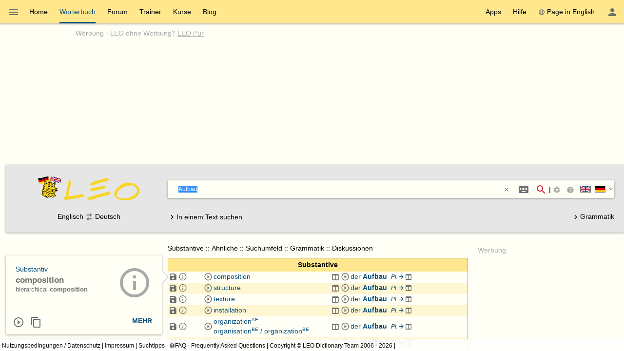

--- FILE ---
content_type: text/html; charset=utf-8
request_url: https://dict.leo.org/englisch-deutsch/Aufbau
body_size: 21902
content:
<!DOCTYPE html>
<html lang="de" data-dz-lp="ende"><head itemscope="itemscope" itemtype="http://schema.org/WebSite"><meta http-equiv="content-type" content="text/html; charset=UTF-8"/><meta http-equiv="X-UA-Compatible" content="IE=edge"/><meta name="viewport" content="width=device-width, minimum-scale=0.1"/><!--BegSKeywords--><meta name="keywords" content="LEO, German, Deutsch, English, Englisch, Dictionary, Wörterbuch"/><!--EndSKeywords--><meta name="description" content="Lernen Sie die Übersetzung für 'Aufbau' in LEOs ­Englisch ⇔ Deutsch­ Wörterbuch. Mit Flexionstabellen der verschiedenen Fälle und Zeiten ✓ Aussprache und relevante Diskussionen ✓ Kostenloser Vokabeltrainer ✓"/><meta name="application-name" content="Englisch ⇔ Deutsch  - leo.org"/><meta name="google" content="notranslate"/><meta itemprop="name" content="LEO.org"/><meta name="apple-itunes-app" content="app-id=396838427"/><meta name="format-detection" content="telephone=no"/><script type="module" src="/js/dist/ionic-6.7.5/ionic.esm.js"></script><script nomodule="nomodule" src="/js/dist/ionic-6.7.5/ionic.js"></script><link rel="apple-touch-icon" href="/img/favicons/ende-180.png"/><link rel="icon" type="image/png" sizes="32x32" href="/img/favicons/ende-32.png"/><link rel="icon" type="image/png" sizes="16x16" href="/img/favicons/ende-16.png"/><link rel="manifest" href="/img/favicons/ende-manifest.webmanifest"/><link rel="mask-icon" href="/img/favicons/ende-safari-pinned-tab.svg" color="#074d7e"/><meta name="msapplication-config" content="/img/favicons/ende-browserconfig.xml"/><meta name="theme-color" content="#ffffff"/><link rel="search" type="application/opensearchdescription+xml" href="/pages/helpers/shared/searches/opensearch_ende_de.xml" title="LEO Eng-Deu"/><link rel="alternate" hreflang="en" href="https://dict.leo.org/german-english/Aufbau"/><link rel="alternate" hreflang="de" href="https://dict.leo.org/englisch-deutsch/Aufbau"/><link rel="canonical" href="https://dict.leo.org/englisch-deutsch/Aufbau"/><script type="text/javascript">
			window.dzConfigure = window.dzConfigure || [];
			window.dzConfigure.push(function(Conf) {
				'use strict';
				Conf.lp = "ende";
				Conf.lang = "de";
				Conf.path = "/dict/";
				// We need this for the wkal (and maybe other things)
				Conf.www = "www.leo.org";
				Conf.scope = "";

				
						Conf.logedon = false;
					

				Conf.adfree = false;
				Conf.loadcookiepro = false;
				Conf.webappapp = true;
				Conf.app = false;
				Conf.size = "desktop";
				
			});

			var logedon = false;

			

			window.dzUseModernJS = true;
		</script><script type="text/javascript" nomodule="nomodule">
			window.dzUseModernJS = false;

			</script><script type="application/ld+json">
			{
				"@context": "https://schema.org",
				"@type": "Organization",
				"url": "https://www.leo.org",
				"logo": "https://dict.leo.org/img/svg/leo.svg"
			}
    </script><script>
			window.dzConfigure = window.dzConfigure || []; 
			window.dzConfigure.push(function(Conf) {
				Conf.bidheadSiteArea = 'WB-ENG';
			});
		</script><link href="/js/dist/modern/dict.webpack.critical-2e447b66.css" rel="stylesheet"/><noscript><link href="/js/dist/modern/dict.webpack-fbb90c9f.css" rel="stylesheet" type="text/css"/><link href="/dict/noscript.php" rel="stylesheet" type="text/css"/><link rel="stylesheet" type="text/css" href="/css/no-js.css"/></noscript><script id="js-loader-2" type="text/javascript">
//<![CDATA[
(function() {
var RWURL = function(u) { return u; }
function w(u) { document['w'+'rite']('<s'+'cript type="text/javascript" sr'+'c="'+u+'"><'+'/s'+'cript>'); }
if (window.dzUseModernJS) w(RWURL('/js/dist/modern/dict.webpack-fba6b690.js'));
else w(RWURL('/js/dist/compat/dict.webpack-b4ba8aa8.js'));
})();
//]]></script><title>Aufbau - LEO: Übersetzung im Englisch ⇔ Deutsch Wörterbuch</title></head><body itemtype="http://schema.org/SearchResultsPage" itemscope="itemscope" translate="no" style="display: block !important"><div class="dz-app"><div class="dz-page"><div data-dz-ui="main-grid"><header><nav class="bs-1 bg-darkyellow"><ul itemprop="significantLinks" class="tab-header d-ib" role="menu"><li class="tab-item-title" data-dz-area="menu" role="menuitem" aria-haspopup="true" aria-label="Wörterbuch wechseln"><span id="switchLpMenuButton" class="d-ib"><i role="img" title="Wörterbuch wechseln" class="icon noselect icon_menu icon_size_24 ion-icon ion-color-fourthly p-h is-clickable"> </i></span></li><li title="" class=" tab-item-title " role="menuitem"><div class="tab-item-title-content "><a class="ib" href="https://www.leo.org/englisch-deutsch/">Home</a></div><div class="tab-item-title-bar"> 
			 </div></li><li title="" class=" tab-item-title " role="menuitem" aria-selected="true"><div class="tab-item-title-content "><a class="ib" href="/englisch-deutsch/"><h1>Wörterbuch</h1></a></div><div class="tab-item-title-bar"> 
			 </div></li><li title="" class=" tab-item-title " role="menuitem"><div class="tab-item-title-content "><a class="ib" href="/forum/index.php?lp=ende&amp;lang=de">Forum</a></div><div class="tab-item-title-bar"> 
			 </div></li><li title="" class=" tab-item-title " role="menuitem"><div class="tab-item-title-content "><a class="ib" href="/trainer/index.php?lp=ende&amp;lang=de">Trainer</a></div><div class="tab-item-title-bar"> 
			 </div></li><li title="" class=" tab-item-title " role="menuitem"><div class="tab-item-title-content "><a class="ib" href="/content/index.php?lp=ende&amp;lang=de">Kurse</a></div><div class="tab-item-title-bar"> 
			 </div></li><li title="" class=" tab-item-title " role="menuitem"><div class="tab-item-title-content "><a class="d-ib" href="https://blog.leo.org">Blog</a></div><div class="tab-item-title-bar"> 
			 </div></li></ul><ul class="fl-right d-ib tab-header" role="menu"><li title="" class=" tab-item-title " role="menuitem"><div class="tab-item-title-content "><div class="d-ib"><span id="toolbarsDropdownMenuButton">Apps</span></div></div><div class="tab-item-title-bar"> 
			 </div></li><li title="" class=" tab-item-title " role="menuitem"><div class="tab-item-title-content "><div class="d-ib"><span id="helpDropdownMenuButton">Hilfe</span></div></div><div class="tab-item-title-bar"> 
			 </div></li><li title="" class=" tab-item-title " role="menuitem"><div class="tab-item-title-content "><a id="switchLang" data-dz-attr="selectdict" data-dz-ui="switchlang" class="d-ib" data-dz-rel-switchto="en" href=""><i role="img" title="web" class="icon noselect icon_web icon_size_ ion-icon ion-color-fourthly m-right"> </i>Page in English</a></div><div class="tab-item-title-bar"> 
			 </div></li><li title="" class=" tab-item-title " role="menuitem" aria-label="Login / Mein LEO"><div class="tab-item-title-content "><span id="userProfileMenuButton" data-dz-role="loginComponent" class="pos-r"><dzu-account-icon> </dzu-account-icon></span></div><div class="tab-item-title-bar"> 
			 </div></li></ul></nav><div id="topBranding" class="ta-c darkgray"><h5 class="ta-l gray"><a title="Werbung auf leo.org" href="/pages/advertise/endeadvertising_de.html">Werbung</a> - <a href="/myleo/subscription?lp=ende&amp;lang=de">LEO ohne Werbung? <span class="td-u">LEO Pur</span></a></h5><div class="m-v-small" id="adv-banner"><div class="banner-big"><div data-leo-slot-manager="bidheadbanner"><script>leoBidhead.setActive("banner", true);</script></div></div> </div><div data-dz-ui="donateOrDeactivateAdBlock" class="ui-helper-hidden"><div class="ta-c p-h tf1 d-g ai-c jc-sa" style="grid-template-columns: repeat(2, max-content) min-content; grid-column-gap: 20px; height: 100%;"><img src="/img/svg/leo-detailed.svg" width="64" height="64" alt="LEO" title="LEO"/><div><p>Sie scheinen einen AdBlocker zu verwenden.</p><p>Wollen Sie LEO unterstützen?</p><p>Dann deaktivieren Sie AdBlock für LEO, spenden Sie oder nutzen Sie LEO Pur!</p></div><div><button class="button button-flat donateButton" type="button">Spenden</button><div role="button" class="button button-raised  ion-color-success"><a href="/myleo/subscription" onclick="">LEO Pur</a></div></div></div></div></div><dzu-modal-page id="donate-modal" close-button="true"><div class="p-large" id="donate"><h3 class="f2">Liebe Nutzerin, lieber Nutzer,</h3><div class="tf2" id="donate-add">mit Ihrer Spende leisten Sie einen Beitrag zum Erhalt und zur Weiterentwicklung unseres Angebotes, das wir mit viel Enthusiasmus und Hingabe pflegen.</div><div class="tf2" id="donate-support">Vielen Dank, dass Sie unser Angebot durch eine Spende unterstützen wollen!</div><div class="m-top-large tf2"><h4 class="f3">Spende per Überweisung</h4>
					LEO GmbH<br/>
					Mühlweg 2b<br/>
					82054 Sauerlach<br/><br/>
					IBAN: DE41 7019 0000 0000 2930 32<br/>
					BIC: GENODEF1M01
				</div><div class="m-top-large tf2"><h4 class="f3">Spende über Paypal</h4><form action="https://www.paypal.com/cgi-bin/webscr" method="post" target="_blank" style="height: auto"><input type="hidden" name="cmd" value="_s-xclick"/><input type="hidden" name="hosted_button_id" value="V9PSZDQPMH7BY"/><input type="image" name="submit" alt="Jetzt einfach, schnell und sicher online bezahlen – mit PayPal." src="/img/paypal/de_DE/btn_donate_LG.gif"/></form></div><div class="m-top-large tf2">Hinweis: Spenden an die LEO GmbH sind leider nicht steuerlich abzugsfähig.</div></div></dzu-modal-page><div id="searchBar" class="bg-lightgray" data-dz-ui="dictsearch"><form name="searchForm" data-dz-area="dictsearch:form" role="search" action="/englisch-deutsch/"><div class="ta-c"><a href="https://www.leo.org/englisch-deutsch/"><img width="48" height="48" class="va-t p-top" src="/img/svg/leo_ende.svg" alt="ende"/><img width="160" height="60" data-dz-minify="false" alt="LEO" src="/img/leo/160x60/schriftzug.png" class="p-left" title="Zur Startseite von LEO"/></a></div><div data-dz-attr="selectdict"><div class="bg-white bs-1 m-bottom"><div data-dz-area="ql-container" class="d-fl ai-c bg-white widget-search"><input type="search" autofocus="autofocus" name="search" value="" id="search-field" data-dz-area="dictsearch:input" autocorrect="off" autocapitalize="off" spellcheck="false" autocomplete="off" class="" aria-autocomplete="list" aria-haspopup="true" tabindex="1" accesskey="q" placeholder="Im Wörterbuch suchen" title="Im Wörterbuch suchen"/><button class="button button-flat m-right" type="reset" style="background: transparent; vertical-align: inherit;" data-dz-area="dictsearch:reset" title="Text löschen"><i role="img" title="&gt;&lt;" class="icon noselect icon_close icon_size_14 ion-icon ion-color-fourthly is-clickable"> </i></button><button title="Sonderzeichen/Eingabehelfer (Shift + Alt + E)" aria-label="Sonderzeichen/Eingabehelfer (Shift + Alt + E)" class="button button-flat button-round m-right" data-dz-ui="assistbutton" data-dz-button-role="assistbutton" type="button"><i role="img" title="Sonderzeichen/Eingabehelfer (Shift + Alt + E)" class="icon noselect icon_keyboard icon_size_24 ion-icon ion-color-fourthly "> </i></button><button title="Suche starten" aria-label="Suche starten" id="searchFieldSubmit" class="button button-flat button-round" type="submit"><i role="img" title="Suche starten" class="icon noselect icon_magnify icon_size_24 ion-icon ion-color-action "> </i></button>|<div class="d-ib p is-clickable" aria-label="Suchoptionen"><span id="searchOptionsPanelIcon"><i role="img" title="Suchoptionen" class="icon noselect icon_settings icon_size_16 gray "> </i></span></div><ion-popover trigger="searchOptionsPanelIcon"><div data-dz-role="" title="" id="dictsearchOptionsPanel" class="dz-menu  menu-active"><div class="menu-content-section " title=""><section class="p-h-large tf0" data-dz-area="dictsearch:sideSelector"><h1 class="tf-bold">Suchrichtung</h1><div data-dz-titlesearchside="both" class="darkgray fs-i">Übersetzung in beide Richtungen aktiviert</div><div data-dz-titlesearchside="left" class="darkgray fs-i d-n">Übersetzung von Englisch nach Deutschist aktiviert.</div><div data-dz-titlesearchside="right" class="darkgray fs-i d-n">Übersetzung von Deutsch nach Englischist aktiviert.</div><div class="d-fl ai-c"><div class="d-fl ai-c is-clickable"><div class="d-ib pos-r noselect bd m-right va-m" data-dz-ui="flag" data-dz-ui-flagsize="22" title="Englisch" data-dz-ui-flaglang="en"><div class="pos-a"> </div><img class="pos-a " width="22" title="Englisch" alt="en" src="/img/svg/flag_en.svg"/></div><h1>Englisch</h1></div><i class="icon noselect icon_searchside_both icon_size_24 is-clickable darkgray" role="img " data-dz-ui-role="imgsearchside" title="Übersetzung in beide Richtungen aktiviert"> </i><input type="hidden" name="side" value="both"/><div class="d-fl ai-c is-clickable"><h1>Deutsch</h1><div class="d-ib pos-r noselect bd m-left va-m" data-dz-ui="flag" data-dz-ui-flagsize="22" title="Deutsch" data-dz-ui-flaglang="de"><div class="pos-a"> </div><img class="pos-a " width="22" title="Deutsch" alt="de" src="/img/svg/flag_de.svg"/></div></div></div></section><section class="p-h-large tf0"><h1 class="tf-bold">Bevorzugter Wortschatz</h1><div><label><input type="radio" name="order" value="basic" checked="checked" class="m-right-medium"/>Grundwortschatz</label></div><div><label><input type="radio" name="order" value="expert" class="m-right-medium"/>Fachwortschatz</label></div></section><section class="p-h-large tf0"><h1 class="tf-bold">Bei einer Mehrwortsuche</h1><div><label><input type="radio" name="partial" value="hide" class="m-right-medium"/><b>alle</b> Suchwörter müssen vorkommen</label></div><div><label><input type="radio" name="partial" value="show" checked="checked" class="m-right-medium"/><b>mindestens ein</b> Suchwort muss vorkommen</label></div></section></div></div></ion-popover><div role="button" title="Suchtipps" aria-label="Suchtipps" class="button button-flat button-minimal button-round"><a href="/pages/help/ende/searchTips_de.html" aria-label="Suchtipps" onclick=""><i role="img" title="Suchtipps" class="icon noselect icon_help-circle icon_size_16 gray "> </i></a></div><div id="searchbarSwitchdictButton" data-dz-role="searchbar-switchdict"><div><div class="d-ib pos-r noselect va-m m-h bd" data-dz-ui="flag" data-dz-ui-flagsize="22" title="Englisch" data-dz-ui-flaglang="en"><div class="pos-a"> </div><img class="pos-a " width="22" title="Englisch" alt="en" src="/img/svg/flag_en.svg"/></div><div class="d-ib pos-r noselect va-m m-h bd" data-dz-ui="flag" data-dz-ui-flagsize="22" title="Deutsch" data-dz-ui-flaglang="de"><div class="pos-a"> </div><img class="pos-a " width="22" title="Deutsch" alt="de" src="/img/svg/flag_de.svg"/></div><i role="img" title="▼" class="icon noselect icon_chevron-down icon_size_14 ion-icon ion-color-fourthly is-clickable"> </i></div></div><ion-popover trigger="searchbarSwitchdictButton"><div data-dz-role="" title="" id="searchbarSwitchdict" class="dz-menu "><div class="menu-content-section " title=""><ul><li class="menu-item p-h-medium" data-dz-lp="ende"><a data-dz-ui="moredictionaries:switchdict" class="c-link p-v-medium" href="/englisch-deutsch/" data-dz-rel-langpair="ende"><div class="d-ib pos-r noselect va-m m-h bd" data-dz-ui="flag" data-dz-ui-flagsize="22" title="Englisch" data-dz-ui-flaglang="en"><div class="pos-a"> </div><img class="pos-a " width="22" title="Englisch" alt="en" src="/img/svg/flag_en.svg"/></div><div class="d-ib pos-r noselect va-m m-h bd" data-dz-ui="flag" data-dz-ui-flagsize="22" title="Deutsch" data-dz-ui-flaglang="de"><div class="pos-a"> </div><img class="pos-a " width="22" title="Deutsch" alt="de" src="/img/svg/flag_de.svg"/></div>Englisch ⇔ Deutsch</a></li><li class="menu-item p-h-medium" data-dz-lp="frde"><a data-dz-ui="moredictionaries:switchdict" class="c-link p-v-medium" href="/französisch-deutsch/" data-dz-rel-langpair="frde"><div class="d-ib pos-r noselect va-m m-h bd" data-dz-ui="flag" data-dz-ui-flagsize="22" title="Französisch" data-dz-ui-flaglang="fr"><div class="pos-a"> </div><img class="pos-a " width="22" title="Französisch" alt="fr" src="/img/svg/flag_fr.svg"/></div><div class="d-ib pos-r noselect va-m m-h bd" data-dz-ui="flag" data-dz-ui-flagsize="22" title="Deutsch" data-dz-ui-flaglang="de"><div class="pos-a"> </div><img class="pos-a " width="22" title="Deutsch" alt="de" src="/img/svg/flag_de.svg"/></div>Französisch ⇔ Deutsch</a></li><li class="menu-item p-h-medium" data-dz-lp="esde"><a data-dz-ui="moredictionaries:switchdict" class="c-link p-v-medium" href="/spanisch-deutsch/" data-dz-rel-langpair="esde"><div class="d-ib pos-r noselect va-m m-h bd" data-dz-ui="flag" data-dz-ui-flagsize="22" title="Spanisch" data-dz-ui-flaglang="es"><div class="pos-a"> </div><img class="pos-a " width="22" title="Spanisch" alt="es" src="/img/svg/flag_es.svg"/></div><div class="d-ib pos-r noselect va-m m-h bd" data-dz-ui="flag" data-dz-ui-flagsize="22" title="Deutsch" data-dz-ui-flaglang="de"><div class="pos-a"> </div><img class="pos-a " width="22" title="Deutsch" alt="de" src="/img/svg/flag_de.svg"/></div>Spanisch ⇔ Deutsch</a></li><li class="menu-item p-h-medium" data-dz-lp="itde"><a data-dz-ui="moredictionaries:switchdict" class="c-link p-v-medium" href="/italienisch-deutsch/" data-dz-rel-langpair="itde"><div class="d-ib pos-r noselect va-m m-h bd" data-dz-ui="flag" data-dz-ui-flagsize="22" title="Italienisch" data-dz-ui-flaglang="it"><div class="pos-a"> </div><img class="pos-a " width="22" title="Italienisch" alt="it" src="/img/svg/flag_it.svg"/></div><div class="d-ib pos-r noselect va-m m-h bd" data-dz-ui="flag" data-dz-ui-flagsize="22" title="Deutsch" data-dz-ui-flaglang="de"><div class="pos-a"> </div><img class="pos-a " width="22" title="Deutsch" alt="de" src="/img/svg/flag_de.svg"/></div>Italienisch ⇔ Deutsch</a></li><li class="menu-item p-h-medium" data-dz-lp="chde"><a data-dz-ui="moredictionaries:switchdict" class="c-link p-v-medium" href="/chinesisch-deutsch/" data-dz-rel-langpair="chde"><div class="d-ib pos-r noselect va-m m-h bd" data-dz-ui="flag" data-dz-ui-flagsize="22" title="Chinesisch" data-dz-ui-flaglang="zh"><div class="pos-a"> </div><img class="pos-a " width="22" title="Chinesisch" alt="zh" src="/img/svg/flag_zh.svg"/></div><div class="d-ib pos-r noselect va-m m-h bd" data-dz-ui="flag" data-dz-ui-flagsize="22" title="Deutsch" data-dz-ui-flaglang="de"><div class="pos-a"> </div><img class="pos-a " width="22" title="Deutsch" alt="de" src="/img/svg/flag_de.svg"/></div>Chinesisch ⇔ Deutsch</a></li><li class="menu-item p-h-medium" data-dz-lp="rude"><a data-dz-ui="moredictionaries:switchdict" class="c-link p-v-medium" href="/russisch-deutsch/" data-dz-rel-langpair="rude"><div class="d-ib pos-r noselect va-m m-h bd" data-dz-ui="flag" data-dz-ui-flagsize="22" title="Russisch" data-dz-ui-flaglang="ru"><div class="pos-a"> </div><img class="pos-a " width="22" title="Russisch" alt="ru" src="/img/svg/flag_ru.svg"/></div><div class="d-ib pos-r noselect va-m m-h bd" data-dz-ui="flag" data-dz-ui-flagsize="22" title="Deutsch" data-dz-ui-flaglang="de"><div class="pos-a"> </div><img class="pos-a " width="22" title="Deutsch" alt="de" src="/img/svg/flag_de.svg"/></div>Russisch ⇔ Deutsch</a></li><li class="menu-item p-h-medium" data-dz-lp="ptde"><a data-dz-ui="moredictionaries:switchdict" class="c-link p-v-medium" href="/portugiesisch-deutsch/" data-dz-rel-langpair="ptde"><div class="d-ib pos-r noselect va-m m-h bd" data-dz-ui="flag" data-dz-ui-flagsize="22" title="Portugiesisch" data-dz-ui-flaglang="pt"><div class="pos-a"> </div><img class="pos-a " width="22" title="Portugiesisch" alt="pt" src="/img/svg/flag_pt.svg"/></div><div class="d-ib pos-r noselect va-m m-h bd" data-dz-ui="flag" data-dz-ui-flagsize="22" title="Deutsch" data-dz-ui-flaglang="de"><div class="pos-a"> </div><img class="pos-a " width="22" title="Deutsch" alt="de" src="/img/svg/flag_de.svg"/></div>Portugiesisch ⇔ Deutsch</a></li><li class="menu-item p-h-medium" data-dz-lp="plde"><a data-dz-ui="moredictionaries:switchdict" class="c-link p-v-medium" href="/polnisch-deutsch/" data-dz-rel-langpair="plde"><div class="d-ib pos-r noselect va-m m-h bd" data-dz-ui="flag" data-dz-ui-flagsize="22" title="Polnisch" data-dz-ui-flaglang="pl"><div class="pos-a"> </div><img class="pos-a " width="22" title="Polnisch" alt="pl" src="/img/svg/flag_pl.svg"/></div><div class="d-ib pos-r noselect va-m m-h bd" data-dz-ui="flag" data-dz-ui-flagsize="22" title="Deutsch" data-dz-ui-flaglang="de"><div class="pos-a"> </div><img class="pos-a " width="22" title="Deutsch" alt="de" src="/img/svg/flag_de.svg"/></div>Polnisch ⇔ Deutsch</a></li><li class="menu-item p-h-medium" data-dz-lp="enes"><a data-dz-ui="moredictionaries:switchdict" class="c-link p-v-medium" href="/spanish-english/" data-dz-rel-langpair="enes"><div class="d-ib pos-r noselect va-m m-h bd" data-dz-ui="flag" data-dz-ui-flagsize="22" title="Englisch" data-dz-ui-flaglang="en"><div class="pos-a"> </div><img class="pos-a " width="22" title="Englisch" alt="en" src="/img/svg/flag_en.svg"/></div><div class="d-ib pos-r noselect va-m m-h bd" data-dz-ui="flag" data-dz-ui-flagsize="22" title="Spanisch" data-dz-ui-flaglang="es"><div class="pos-a"> </div><img class="pos-a " width="22" title="Spanisch" alt="es" src="/img/svg/flag_es.svg"/></div>Englisch ⇔ Spanisch</a></li><li class="menu-item p-h-medium" data-dz-lp="enfr"><a data-dz-ui="moredictionaries:switchdict" class="c-link p-v-medium" href="/french-english/" data-dz-rel-langpair="enfr"><div class="d-ib pos-r noselect va-m m-h bd" data-dz-ui="flag" data-dz-ui-flagsize="22" title="Englisch" data-dz-ui-flaglang="en"><div class="pos-a"> </div><img class="pos-a " width="22" title="Englisch" alt="en" src="/img/svg/flag_en.svg"/></div><div class="d-ib pos-r noselect va-m m-h bd" data-dz-ui="flag" data-dz-ui-flagsize="22" title="Französisch" data-dz-ui-flaglang="fr"><div class="pos-a"> </div><img class="pos-a " width="22" title="Französisch" alt="fr" src="/img/svg/flag_fr.svg"/></div>Englisch ⇔ Französisch</a></li><li class="menu-item p-h-medium" data-dz-lp="enru"><a data-dz-ui="moredictionaries:switchdict" class="c-link p-v-medium" href="/russian-english/" data-dz-rel-langpair="enru"><div class="d-ib pos-r noselect va-m m-h bd" data-dz-ui="flag" data-dz-ui-flagsize="22" title="Englisch" data-dz-ui-flaglang="en"><div class="pos-a"> </div><img class="pos-a " width="22" title="Englisch" alt="en" src="/img/svg/flag_en.svg"/></div><div class="d-ib pos-r noselect va-m m-h bd" data-dz-ui="flag" data-dz-ui-flagsize="22" title="Russisch" data-dz-ui-flaglang="ru"><div class="pos-a"> </div><img class="pos-a " width="22" title="Russisch" alt="ru" src="/img/svg/flag_ru.svg"/></div>Englisch ⇔ Russisch</a></li><li class="menu-item p-h-medium" data-dz-lp="espt"><a data-dz-ui="moredictionaries:switchdict" class="c-link p-v-medium" href="/portugués-español/" data-dz-rel-langpair="espt"><div class="d-ib pos-r noselect va-m m-h bd" data-dz-ui="flag" data-dz-ui-flagsize="22" title="Spanisch" data-dz-ui-flaglang="es"><div class="pos-a"> </div><img class="pos-a " width="22" title="Spanisch" alt="es" src="/img/svg/flag_es.svg"/></div><div class="d-ib pos-r noselect va-m m-h bd" data-dz-ui="flag" data-dz-ui-flagsize="22" title="Portugiesisch" data-dz-ui-flaglang="pt"><div class="pos-a"> </div><img class="pos-a " width="22" title="Portugiesisch" alt="pt" src="/img/svg/flag_pt.svg"/></div>Spanisch ⇔ Portugiesisch</a></li></ul></div></div></ion-popover></div><div class="textSearch ui-helper-hidden"><div id="textSearchField" data-dz-area="dictsearch:textInput">Geben Sie hier Ihren kompletten Text ein und klicken Sie dann auf ein Wort.</div></div></div></div><div class="ta-c" data-dz-area="dictsearch:sideSelector">Englisch<i class="icon noselect icon_searchside_both icon_size_24 is-clickable darkgray" role="img " data-dz-ui-role="imgsearchside" title="Übersetzung in beide Richtungen aktiviert"> </i><input type="hidden" name="side" value="both"/>Deutsch</div><div class="d-fl jc-sb ai-c"><div id="switchSearchMode" data-dz-area="dictsearch:switchMode"><i class="icon noselect icon_chevron-right icon_size_18 icon" role="img "> </i><span class="va-m">In einem Text suchen</span><span class="va-m ui-helper-hidden">Einzelnes Wort suchen</span></div><div><a href="/grammatik/index.php?lang=de"><i class="icon noselect icon_chevron-right icon_size_18 icon" role="img "> </i>Grammatik</a></div></div></form></div></header><main itemprop="mainContentOfPage" id="mainContent"><div id="secondColumn" class="l-dict-content-second p-bottom-large" role="complementary"><div class="pos-r"><a class="d-ib va-t" href="/forum/index.php?lp=ende&amp;lang=de"><div class="card bs-1 wgt wgt-fixedsize card-leo card-hover" title="Forum"><div class="card-leo-content"><picture><source srcset="/media/wordimage/150x150/Dollarphotoclub_53561224.jpg" media="(max-width: 1169.9px)"/><source srcset="/media/wordimage/72x72/Dollarphotoclub_53561224.jpg" media="(min-width: 1170px)"/><img src="/media/wordimage/150x150/Dollarphotoclub_53561224.jpg" width="150" height="150" alt="Forum"/></picture><div class="card-leo-title">Forum</div><div class="card-leo-content-more">Noch Fragen? In unseren Foren helfen Nutzer sich gegenseitig.</div></div></div></a><div data-dz-ui="copyright-leo-card"><a href="/pages/about/copyright.php?img=Dollarphotoclub_53561224.jpg">©</a></div></div><div class="pos-r"><a class="d-ib va-t" href="/trainer/index.php?lp=ende&amp;lang=de"><div class="card bs-1 wgt wgt-fixedsize card-leo card-hover" title="Vokabeltrainer"><div class="card-leo-content"><picture><source srcset="/media/wordimage/150x150/Dollarphotoclub_93174352.jpg" media="(max-width: 1169.9px)"/><source srcset="/media/wordimage/72x72/Dollarphotoclub_93174352.jpg" media="(min-width: 1170px)"/><img src="/media/wordimage/150x150/Dollarphotoclub_93174352.jpg" width="150" height="150" alt="Vokabeltrainer"/></picture><div class="card-leo-title">Vokabeltrainer</div><div class="card-leo-content-more">Frischen Sie Ihre Vokabelkenntnisse mit unserem kostenlosen Trainer auf.</div></div></div></a><div data-dz-ui="copyright-leo-card"><a href="/pages/about/copyright.php?img=Dollarphotoclub_93174352.jpg">©</a></div></div><div class="pos-r"><a class="d-ib va-t" href="/content/index.php?lp=ende&amp;lang=de"><div class="card bs-1 wgt wgt-fixedsize card-leo card-hover" title="Sprachkurse"><div class="card-leo-content"><picture><source srcset="/media/wordimage/150x150/Dollarphotoclub_82037713.jpg" media="(max-width: 1169.9px)"/><source srcset="/media/wordimage/72x72/Dollarphotoclub_82037713.jpg" media="(min-width: 1170px)"/><img src="/media/wordimage/150x150/Dollarphotoclub_82037713.jpg" width="150" height="150" alt="Sprachkurse"/></picture><div class="card-leo-title">Sprachkurse</div><div class="card-leo-content-more">Lernen Sie eine neue Sprache - mit LEO ganz leicht!</div></div></div></a><div data-dz-ui="copyright-leo-card"><a href="/pages/about/copyright.php?img=Dollarphotoclub_82037713.jpg">©</a></div></div><div class="pos-r"><a class="d-ib va-t" href="/grammatik/index.php?lang=de"><div class="card bs-1 wgt wgt-fixedsize card-leo card-hover" title="Grammatik"><div class="card-leo-content"><picture><source srcset="/media/wordimage/150x150/AdobeStock_46776646.jpeg" media="(max-width: 1169.9px)"/><source srcset="/media/wordimage/72x72/AdobeStock_46776646.jpeg" media="(min-width: 1170px)"/><img src="/media/wordimage/150x150/AdobeStock_46776646.jpeg" width="150" height="150" alt="Grammatik"/></picture><div class="card-leo-title">Grammatik</div><div class="card-leo-content-more">Vertiefen Sie sich in die englische und deutsche Grammatik von LEO - mit tausenden Beispielen!</div></div></div></a></div><div class="card bs-1 wgt wgt-fixedsize card-leo m-bottom-large" title="Beliebte Suchbegriffe"><div class="card-leo-content"><h3 class="fw-b p-bottom-medium">Beliebte Suchbegriffe</h3><div class="d-fl-w"><a class="c-link m-right-medium m-bottom-medium" href="/englisch-deutsch/database" title="14154­ mal in den letzten 7 Tagen gesucht">database</a><a class="c-link m-right-medium m-bottom-medium" href="/englisch-deutsch/englisch" title="11147­ mal in den letzten 7 Tagen gesucht">englisch</a><a class="c-link m-right-medium m-bottom-medium" href="/englisch-deutsch/ward" title="7955­ mal in den letzten 7 Tagen gesucht">ward</a><a class="c-link m-right-medium m-bottom-medium" href="/englisch-deutsch/rake" title="5443­ mal in den letzten 7 Tagen gesucht">rake</a><a class="c-link m-right-medium m-bottom-medium" href="/englisch-deutsch/gay" title="2189­ mal in den letzten 7 Tagen gesucht">gay</a><a class="c-link m-right-medium m-bottom-medium" href="/englisch-deutsch/werden" title="2098­ mal in den letzten 7 Tagen gesucht">werden</a><a class="c-link m-right-medium m-bottom-medium" href="/englisch-deutsch/leverage" title="1930­ mal in den letzten 7 Tagen gesucht">leverage</a><a class="c-link m-right-medium m-bottom-medium" href="/englisch-deutsch/Zeugnis" title="1808­ mal in den letzten 7 Tagen gesucht">Zeugnis</a> </div><div role="button" class="button button-flat  ion-color-primary"><a href="/dict/ende/top_de.html" onclick="">Alle Begriffe</a></div></div></div></div><div id="centerColumn" class="l-dict-content-main" translate="no"><div data-dz-ui="goto-mobile" class="d-n"><div title="" class="alert m-bottom-large  bg-darkgray"><div><i role="img" title="i" class="icon noselect icon_information icon_size_24 white "> </i></div><div><a href="/dict/mobile.php" data-dz-ui="switchmobile">Zur mobilen Version wechseln</a></div><div class="is-clickable tf-right" data-dz-role="close" onclick="$(this.parentNode).fadeOut();" title="close"><i role="img" title="close" class="icon noselect icon_close icon_size_24 white "> </i></div></div></div><!--[if (gte IE 8) &(lte IE 9)]><div id="browser-support-partly" class=""><div title="" class="alert section  bg-yellow "><div><i role="img" title="i" class="icon noselect icon_alert icon_size_24 ion-icon ion-color-fourthly "> </i></div><div><p>Bitte aktualisieren Sie Ihren Browser.<br/>
				Ihr Browser ist veraltet, daher kann es zu Einschränkungen in der Funktionalität kommen.</p><p><small>Die reine Wörterbuchsuche wird im InternetExplorer in Version 8 und 9 noch unterstützt (ohne Gewähr auf funktionierende Zusatzdienste wie Aussprache, Flexionstabellen etc.). Siehe dazu auch die offizielle Ankündigung durch ­ <a href="https://www.microsoft.com/en-us/WindowsForBusiness/End-of-IE-support">Microsoft</a> zum Support-Ende der verschiedenen InternetExplorer-Versionen.</small></p></div></div></div><![endif]--><!--[if lte IE 7]><div id="browser-support-none" class=""><div title="" class="alert section  bg-red "><div><i role="img" title="i" class="icon noselect icon_alert-octagon icon_size_24 white "> </i></div><div>Bitte aktualisieren Sie Ihren Browser - Ihr Browser wird nicht mehr unterstützt.</div></div></div><![endif]--><noscript><div title="" class="alert m-bottom-medium  bg-blue "><div><i role="img" title="i" class="icon noselect icon_information icon_size_24 ion-icon ion-color-fourthly "> </i></div><div>Aktivieren Sie JavaScript für mehr Features und höhere Geschwindigkeit beim Abfragen.</div></div></noscript><div data-dz-search="result" role="main" aria-relevant="additions" aria-live="assertive" aria-atomic="true" aria-label="Search results" data-leo-search-term="Aufbau" data-leo-search-side="both"><header itemprop="breadcrumb" class="breadcrumb m-bottom-medium" role="navigation" tabindex="2"><a href="#section-subst">Substantive</a><span>::</span><a href="#sim">Ähnliche</a><span>::</span><a href="#ffsyn">Suchumfeld</a><span>::</span><a href="#grammar">Grammatik</a><span>::</span><a href="#forumResults">Diskussionen</a><span>::</span> </header><div class="section wgt c-link" data-dz-role="section" role="article" aria-atomic="true" data-dz-name="subst" aria-label="Suchergebnisse in der Kategorie Substantive" id="section-subst"><table class="tblf1 tblf-fullwidth tblf-alternate"><colgroup><col style="width:20px"/><col style="width:32px"/><col style="width:20px"/><col style="width:20px"/><col style="width:auto"/><col style="width:20px"/><col style="width:20px"/><col style="width:auto"/></colgroup><thead><tr><th colspan="8"><h2 class="ta-c tf-bold p-v bg-darkyellow">Substantive</h2></th></tr></thead><tbody><tr data-dz-ui="dictentry" data-dz-rel-uid="68367" data-dz-rel-aiid="JtmHcdWcHpp" class="is-clickable"><td><i class="icon noselect icon_content-save icon_size_18 darkgray" role="img " data-dz-ui="dictentry:saveVocab" data-dz-rel-uid="68367" title="Speichern im Trainer"> </i></td><td><a aria-label="Mehr Informationen" href="/pages/addinfo/addInfo.php?aiid=JtmHcdWcHpp&amp;lp=ende&amp;lang=de"><i role="img" title="Mehr Informationen" class="icon noselect icon_information-outline icon_size_18 ion-icon ion-color-fourthly "><dz-data data-dz-ui="dictentry:showInfobox" data-dz-rel-aiid="JtmHcdWcHpp" data-dz-sprite="false"/> </i></a></td><td class=""/><td class=""><i class="icon noselect icon_play-circle-outline icon_size_18 darkgray" role="img button" data-dz-ui="dictentry:playLeoAudio" data-dz-rel-audio="Ckba1MAWdSEl2nl0zD0Lnw" data-dz-rel-audio-1="Ckba1MAWdSEl2nl0zD0Lnw" title="LEO: Aussprache anhören"> </i></td><td data-dz-attr="relink" lang="en"><samp><a href="/englisch-deutsch/composition">composition</a></samp></td><td class=""><a href="/pages/flecttab/flectionTable.php?kvz=4dkrADn71HeCbYC86wSPgvtmz_-hDVHypCmrUa_9hScDG0DvmnUnwk2HHl3QLbQEIXln9nttombkHQAfvVJNky0h6S6A-0Lk0v87xFtbwuFUL0CJnAKtUz_BuV2WPbOEgdkqgL4OMsaTpYApy4Z-s12H-L32RcQ&amp;lp=ende&amp;lang=de" data-dz-ui="dictentry:showFlecttab" data-dz-flex-table-1="4dkrADn71HeCbYC86wSPgvtmz_-hDVHypCmrUa_9hScDG0DvmnUnwk2HHl3QLbQEIXln9nttombkHQAfvVJNky0h6S6A-0Lk0v87xFtbwuFUL0CJnAKtUz_BuV2WPbOEgdkqgL4OMsaTpYApy4Z-s12H-L32RcQ" data-dz-flex-label-1="der Aufbau" title="Substantivtabelle öffnen" aria-label="Substantivtabelle öffnen"><i role="img" title="F" class="icon noselect icon_split-view-left-right icon_size_18 ion-icon ion-color-fourthly "> </i></a></td><td class=""><i class="icon noselect icon_play-circle-outline icon_size_18 darkgray" role="img button" data-dz-ui="dictentry:playLeoAudio" data-dz-rel-audio="y3Oz15qVkSmps0qc4RfVfw" data-dz-rel-audio-1="y3Oz15qVkSmps0qc4RfVfw" title="LEO: Aussprache anhören"> </i></td><td data-dz-attr="relink" lang="de"><samp><a href="/englisch-deutsch/der">der</a> <a href="/englisch-deutsch/Aufbau"><mark>Aufbau</mark></a>  <a href="/pages/flecttab/flectionTable.php?kvz=4dkrADn71HeCbYC86wSPgvtmz_-hDVHypCmrUa_9hScDG0DvmnUnwk2HHl3QLbQEIXln9nttombkHQAfvVJNky0h6S6A-0Lk0v87xFtbwuFUL0CJnAKtUz_BuV2WPbOEgdkqgL4OMsaTpYApy4Z-s12H-L32RcQ&amp;lp=ende&amp;lang=de" data-dz-ui="dictentry:showFlecttab" data-dz-flex-table-1="4dkrADn71HeCbYC86wSPgvtmz_-hDVHypCmrUa_9hScDG0DvmnUnwk2HHl3QLbQEIXln9nttombkHQAfvVJNky0h6S6A-0Lk0v87xFtbwuFUL0CJnAKtUz_BuV2WPbOEgdkqgL4OMsaTpYApy4Z-s12H-L32RcQ" data-dz-flex-label-1="der Aufbau" title="Substantivtabelle öffnen" aria-label="Substantivtabelle öffnen"><small><i><span title="Plural">Pl.</span><span style="position: relative; top: -1px;"><i role="img" title="s." class="icon noselect icon_arrow-right icon_size_14  "> </i><i role="img" title="F" class="icon noselect icon_split-view-left-right icon_size_16 ion-icon ion-color-fourthly "> </i></span></i></small></a></samp></td></tr><tr data-dz-ui="dictentry" data-dz-rel-uid="692571" data-dz-rel-aiid="EFYniW4u_CR" class="is-clickable"><td><i class="icon noselect icon_content-save icon_size_18 darkgray" role="img " data-dz-ui="dictentry:saveVocab" data-dz-rel-uid="692571" title="Speichern im Trainer"> </i></td><td><a aria-label="Mehr Informationen" href="/pages/addinfo/addInfo.php?aiid=EFYniW4u_CR&amp;lp=ende&amp;lang=de"><i role="img" title="Mehr Informationen" class="icon noselect icon_information-outline icon_size_18 ion-icon ion-color-fourthly "><dz-data data-dz-ui="dictentry:showInfobox" data-dz-rel-aiid="EFYniW4u_CR" data-dz-sprite="false"/> </i></a></td><td class=""/><td class=""><i class="icon noselect icon_play-circle-outline icon_size_18 darkgray" role="img button" data-dz-ui="dictentry:playLeoAudio" data-dz-rel-audio="3DLy0vG-eXWBO4M4N10maQ" data-dz-rel-audio-1="3DLy0vG-eXWBO4M4N10maQ" title="LEO: Aussprache anhören"> </i></td><td data-dz-attr="relink" lang="en"><samp><a href="/englisch-deutsch/structure">structure</a></samp></td><td class=""><a href="/pages/flecttab/flectionTable.php?kvz=4dkrADn71HeCbYC86wSPgvtmz_-hDVHypCmrUa_9hScDG0DvmnUnwk2HHl3QLbQEIXln9nttombkHQAfvVJNky0h6S6A-0Lk0v87xFtbwuFUL0CJnAKtUz_BuV2WPbOEgdkqgL4OMsaTpYApy4Z-s12H-L32RcQ&amp;lp=ende&amp;lang=de" data-dz-ui="dictentry:showFlecttab" data-dz-flex-table-1="4dkrADn71HeCbYC86wSPgvtmz_-hDVHypCmrUa_9hScDG0DvmnUnwk2HHl3QLbQEIXln9nttombkHQAfvVJNky0h6S6A-0Lk0v87xFtbwuFUL0CJnAKtUz_BuV2WPbOEgdkqgL4OMsaTpYApy4Z-s12H-L32RcQ" data-dz-flex-label-1="der Aufbau" title="Substantivtabelle öffnen" aria-label="Substantivtabelle öffnen"><i role="img" title="F" class="icon noselect icon_split-view-left-right icon_size_18 ion-icon ion-color-fourthly "> </i></a></td><td class=""><i class="icon noselect icon_play-circle-outline icon_size_18 darkgray" role="img button" data-dz-ui="dictentry:playLeoAudio" data-dz-rel-audio="y3Oz15qVkSmps0qc4RfVfw" data-dz-rel-audio-1="y3Oz15qVkSmps0qc4RfVfw" title="LEO: Aussprache anhören"> </i></td><td data-dz-attr="relink" lang="de"><samp><a href="/englisch-deutsch/der">der</a> <a href="/englisch-deutsch/Aufbau"><mark>Aufbau</mark></a>  <a href="/pages/flecttab/flectionTable.php?kvz=4dkrADn71HeCbYC86wSPgvtmz_-hDVHypCmrUa_9hScDG0DvmnUnwk2HHl3QLbQEIXln9nttombkHQAfvVJNky0h6S6A-0Lk0v87xFtbwuFUL0CJnAKtUz_BuV2WPbOEgdkqgL4OMsaTpYApy4Z-s12H-L32RcQ&amp;lp=ende&amp;lang=de" data-dz-ui="dictentry:showFlecttab" data-dz-flex-table-1="4dkrADn71HeCbYC86wSPgvtmz_-hDVHypCmrUa_9hScDG0DvmnUnwk2HHl3QLbQEIXln9nttombkHQAfvVJNky0h6S6A-0Lk0v87xFtbwuFUL0CJnAKtUz_BuV2WPbOEgdkqgL4OMsaTpYApy4Z-s12H-L32RcQ" data-dz-flex-label-1="der Aufbau" title="Substantivtabelle öffnen" aria-label="Substantivtabelle öffnen"><small><i><span title="Plural">Pl.</span><span style="position: relative; top: -1px;"><i role="img" title="s." class="icon noselect icon_arrow-right icon_size_14  "> </i><i role="img" title="F" class="icon noselect icon_split-view-left-right icon_size_16 ion-icon ion-color-fourthly "> </i></span></i></small></a></samp></td></tr><tr data-dz-ui="dictentry" data-dz-rel-uid="294585" data-dz-rel-aiid="E4IMVYoBVZ1" class="is-clickable"><td><i class="icon noselect icon_content-save icon_size_18 darkgray" role="img " data-dz-ui="dictentry:saveVocab" data-dz-rel-uid="294585" title="Speichern im Trainer"> </i></td><td><a aria-label="Mehr Informationen" href="/pages/addinfo/addInfo.php?aiid=E4IMVYoBVZ1&amp;lp=ende&amp;lang=de"><i role="img" title="Mehr Informationen" class="icon noselect icon_information-outline icon_size_18 ion-icon ion-color-fourthly "><dz-data data-dz-ui="dictentry:showInfobox" data-dz-rel-aiid="E4IMVYoBVZ1" data-dz-sprite="false"/> </i></a></td><td class=""/><td class=""><i class="icon noselect icon_play-circle-outline icon_size_18 darkgray" role="img button" data-dz-ui="dictentry:playLeoAudio" data-dz-rel-audio="5AeyNGKx9r4xLfv6ZRYoSw" data-dz-rel-audio-1="5AeyNGKx9r4xLfv6ZRYoSw" title="LEO: Aussprache anhören"> </i></td><td data-dz-attr="relink" lang="en"><samp><a href="/englisch-deutsch/texture">texture</a></samp></td><td class=""><a href="/pages/flecttab/flectionTable.php?kvz=4dkrADn71HeCbYC86wSPgvtmz_-hDVHypCmrUa_9hScDG0DvmnUnwk2HHl3QLbQEIXln9nttombkHQAfvVJNky0h6S6A-0Lk0v87xFtbwuFUL0CJnAKtUz_BuV2WPbOEgdkqgL4OMsaTpYApy4Z-s12H-L32RcQ&amp;lp=ende&amp;lang=de" data-dz-ui="dictentry:showFlecttab" data-dz-flex-table-1="4dkrADn71HeCbYC86wSPgvtmz_-hDVHypCmrUa_9hScDG0DvmnUnwk2HHl3QLbQEIXln9nttombkHQAfvVJNky0h6S6A-0Lk0v87xFtbwuFUL0CJnAKtUz_BuV2WPbOEgdkqgL4OMsaTpYApy4Z-s12H-L32RcQ" data-dz-flex-label-1="der Aufbau" title="Substantivtabelle öffnen" aria-label="Substantivtabelle öffnen"><i role="img" title="F" class="icon noselect icon_split-view-left-right icon_size_18 ion-icon ion-color-fourthly "> </i></a></td><td class=""><i class="icon noselect icon_play-circle-outline icon_size_18 darkgray" role="img button" data-dz-ui="dictentry:playLeoAudio" data-dz-rel-audio="y3Oz15qVkSmps0qc4RfVfw" data-dz-rel-audio-1="y3Oz15qVkSmps0qc4RfVfw" title="LEO: Aussprache anhören"> </i></td><td data-dz-attr="relink" lang="de"><samp><a href="/englisch-deutsch/der">der</a> <a href="/englisch-deutsch/Aufbau"><mark>Aufbau</mark></a>  <a href="/pages/flecttab/flectionTable.php?kvz=4dkrADn71HeCbYC86wSPgvtmz_-hDVHypCmrUa_9hScDG0DvmnUnwk2HHl3QLbQEIXln9nttombkHQAfvVJNky0h6S6A-0Lk0v87xFtbwuFUL0CJnAKtUz_BuV2WPbOEgdkqgL4OMsaTpYApy4Z-s12H-L32RcQ&amp;lp=ende&amp;lang=de" data-dz-ui="dictentry:showFlecttab" data-dz-flex-table-1="4dkrADn71HeCbYC86wSPgvtmz_-hDVHypCmrUa_9hScDG0DvmnUnwk2HHl3QLbQEIXln9nttombkHQAfvVJNky0h6S6A-0Lk0v87xFtbwuFUL0CJnAKtUz_BuV2WPbOEgdkqgL4OMsaTpYApy4Z-s12H-L32RcQ" data-dz-flex-label-1="der Aufbau" title="Substantivtabelle öffnen" aria-label="Substantivtabelle öffnen"><small><i><span title="Plural">Pl.</span><span style="position: relative; top: -1px;"><i role="img" title="s." class="icon noselect icon_arrow-right icon_size_14  "> </i><i role="img" title="F" class="icon noselect icon_split-view-left-right icon_size_16 ion-icon ion-color-fourthly "> </i></span></i></small></a></samp></td></tr><tr data-dz-ui="dictentry" data-dz-rel-uid="458560" data-dz-rel-aiid="GQf1UN4E1Oh" class="is-clickable"><td><i class="icon noselect icon_content-save icon_size_18 darkgray" role="img " data-dz-ui="dictentry:saveVocab" data-dz-rel-uid="458560" title="Speichern im Trainer"> </i></td><td><a aria-label="Mehr Informationen" href="/pages/addinfo/addInfo.php?aiid=GQf1UN4E1Oh&amp;lp=ende&amp;lang=de"><i role="img" title="Mehr Informationen" class="icon noselect icon_information-outline icon_size_18 ion-icon ion-color-fourthly "><dz-data data-dz-ui="dictentry:showInfobox" data-dz-rel-aiid="GQf1UN4E1Oh" data-dz-sprite="false"/> </i></a></td><td class=""/><td class=""><i class="icon noselect icon_play-circle-outline icon_size_18 darkgray" role="img button" data-dz-ui="dictentry:playLeoAudio" data-dz-rel-audio="NLT3Z2-jlMDLF9uJ3X6Jpw" data-dz-rel-audio-1="NLT3Z2-jlMDLF9uJ3X6Jpw" title="LEO: Aussprache anhören"> </i></td><td data-dz-attr="relink" lang="en"><samp><a href="/englisch-deutsch/installation">installation</a></samp></td><td class=""><a href="/pages/flecttab/flectionTable.php?kvz=4dkrADn71HeCbYC86wSPgvtmz_-hDVHypCmrUa_9hScDG0DvmnUnwk2HHl3QLbQEIXln9nttombkHQAfvVJNky0h6S6A-0Lk0v87xFtbwuFUL0CJnAKtUz_BuV2WPbOEgdkqgL4OMsaTpYApy4Z-s12H-L32RcQ&amp;lp=ende&amp;lang=de" data-dz-ui="dictentry:showFlecttab" data-dz-flex-table-1="4dkrADn71HeCbYC86wSPgvtmz_-hDVHypCmrUa_9hScDG0DvmnUnwk2HHl3QLbQEIXln9nttombkHQAfvVJNky0h6S6A-0Lk0v87xFtbwuFUL0CJnAKtUz_BuV2WPbOEgdkqgL4OMsaTpYApy4Z-s12H-L32RcQ" data-dz-flex-label-1="der Aufbau" title="Substantivtabelle öffnen" aria-label="Substantivtabelle öffnen"><i role="img" title="F" class="icon noselect icon_split-view-left-right icon_size_18 ion-icon ion-color-fourthly "> </i></a></td><td class=""><i class="icon noselect icon_play-circle-outline icon_size_18 darkgray" role="img button" data-dz-ui="dictentry:playLeoAudio" data-dz-rel-audio="y3Oz15qVkSmps0qc4RfVfw" data-dz-rel-audio-1="y3Oz15qVkSmps0qc4RfVfw" title="LEO: Aussprache anhören"> </i></td><td data-dz-attr="relink" lang="de"><samp><a href="/englisch-deutsch/der">der</a> <a href="/englisch-deutsch/Aufbau"><mark>Aufbau</mark></a>  <a href="/pages/flecttab/flectionTable.php?kvz=4dkrADn71HeCbYC86wSPgvtmz_-hDVHypCmrUa_9hScDG0DvmnUnwk2HHl3QLbQEIXln9nttombkHQAfvVJNky0h6S6A-0Lk0v87xFtbwuFUL0CJnAKtUz_BuV2WPbOEgdkqgL4OMsaTpYApy4Z-s12H-L32RcQ&amp;lp=ende&amp;lang=de" data-dz-ui="dictentry:showFlecttab" data-dz-flex-table-1="4dkrADn71HeCbYC86wSPgvtmz_-hDVHypCmrUa_9hScDG0DvmnUnwk2HHl3QLbQEIXln9nttombkHQAfvVJNky0h6S6A-0Lk0v87xFtbwuFUL0CJnAKtUz_BuV2WPbOEgdkqgL4OMsaTpYApy4Z-s12H-L32RcQ" data-dz-flex-label-1="der Aufbau" title="Substantivtabelle öffnen" aria-label="Substantivtabelle öffnen"><small><i><span title="Plural">Pl.</span><span style="position: relative; top: -1px;"><i role="img" title="s." class="icon noselect icon_arrow-right icon_size_14  "> </i><i role="img" title="F" class="icon noselect icon_split-view-left-right icon_size_16 ion-icon ion-color-fourthly "> </i></span></i></small></a></samp></td></tr><tr data-dz-ui="dictentry" data-dz-rel-uid="658353" data-dz-rel-aiid="Kp7gzeCbVrV" class="is-clickable"><td><i class="icon noselect icon_content-save icon_size_18 darkgray" role="img " data-dz-ui="dictentry:saveVocab" data-dz-rel-uid="658353" title="Speichern im Trainer"> </i></td><td><a aria-label="Mehr Informationen" href="/pages/addinfo/addInfo.php?aiid=Kp7gzeCbVrV&amp;lp=ende&amp;lang=de"><i role="img" title="Mehr Informationen" class="icon noselect icon_information-outline icon_size_18 ion-icon ion-color-fourthly "><dz-data data-dz-ui="dictentry:showInfobox" data-dz-rel-aiid="Kp7gzeCbVrV" data-dz-sprite="false"/> </i></a></td><td class=""/><td class=""><i class="icon noselect icon_play-circle-outline icon_size_18 darkgray" role="img button" data-dz-ui="dictentry:playLeoAudio" data-dz-rel-audio="YBHhb_UTmFhIBPriQlBESw" data-dz-rel-audio-1="YBHhb_UTmFhIBPriQlBESw" title="LEO: Aussprache anhören"> </i></td><td data-dz-attr="relink" lang="en"><samp><a href="/englisch-deutsch/organization">organization</a><small><sup class="noselect"><span title="amerikanische Schreibweise">AE</span></sup></small><br/><a href="/englisch-deutsch/organisation">organisation</a><small><sup class="noselect"><span title="britische Schreibweise">BE</span></sup></small> / organization<small><sup class="noselect"><span title="britische Schreibweise">BE</span></sup></small></samp></td><td class=""><a href="/pages/flecttab/flectionTable.php?kvz=4dkrADn71HeCbYC86wSPgvtmz_-hDVHypCmrUa_9hScDG0DvmnUnwk2HHl3QLbQEIXln9nttombkHQAfvVJNky0h6S6A-0Lk0v87xFtbwuFUL0CJnAKtUz_BuV2WPbOEgdkqgL4OMsaTpYApy4Z-s12H-L32RcQ&amp;lp=ende&amp;lang=de" data-dz-ui="dictentry:showFlecttab" data-dz-flex-table-1="4dkrADn71HeCbYC86wSPgvtmz_-hDVHypCmrUa_9hScDG0DvmnUnwk2HHl3QLbQEIXln9nttombkHQAfvVJNky0h6S6A-0Lk0v87xFtbwuFUL0CJnAKtUz_BuV2WPbOEgdkqgL4OMsaTpYApy4Z-s12H-L32RcQ" data-dz-flex-label-1="der Aufbau" title="Substantivtabelle öffnen" aria-label="Substantivtabelle öffnen"><i role="img" title="F" class="icon noselect icon_split-view-left-right icon_size_18 ion-icon ion-color-fourthly "> </i></a></td><td class=""><i class="icon noselect icon_play-circle-outline icon_size_18 darkgray" role="img button" data-dz-ui="dictentry:playLeoAudio" data-dz-rel-audio="y3Oz15qVkSmps0qc4RfVfw" data-dz-rel-audio-1="y3Oz15qVkSmps0qc4RfVfw" title="LEO: Aussprache anhören"> </i></td><td data-dz-attr="relink" lang="de"><samp><a href="/englisch-deutsch/der">der</a> <a href="/englisch-deutsch/Aufbau"><mark>Aufbau</mark></a>  <a href="/pages/flecttab/flectionTable.php?kvz=4dkrADn71HeCbYC86wSPgvtmz_-hDVHypCmrUa_9hScDG0DvmnUnwk2HHl3QLbQEIXln9nttombkHQAfvVJNky0h6S6A-0Lk0v87xFtbwuFUL0CJnAKtUz_BuV2WPbOEgdkqgL4OMsaTpYApy4Z-s12H-L32RcQ&amp;lp=ende&amp;lang=de" data-dz-ui="dictentry:showFlecttab" data-dz-flex-table-1="4dkrADn71HeCbYC86wSPgvtmz_-hDVHypCmrUa_9hScDG0DvmnUnwk2HHl3QLbQEIXln9nttombkHQAfvVJNky0h6S6A-0Lk0v87xFtbwuFUL0CJnAKtUz_BuV2WPbOEgdkqgL4OMsaTpYApy4Z-s12H-L32RcQ" data-dz-flex-label-1="der Aufbau" title="Substantivtabelle öffnen" aria-label="Substantivtabelle öffnen"><small><i><span title="Plural">Pl.</span><span style="position: relative; top: -1px;"><i role="img" title="s." class="icon noselect icon_arrow-right icon_size_14  "> </i><i role="img" title="F" class="icon noselect icon_split-view-left-right icon_size_16 ion-icon ion-color-fourthly "> </i></span></i></small></a></samp></td></tr><tr data-dz-ui="dictentry" data-dz-rel-uid="991627" data-dz-rel-aiid="Liipv15aThP" class="is-clickable"><td><i class="icon noselect icon_content-save icon_size_18 darkgray" role="img " data-dz-ui="dictentry:saveVocab" data-dz-rel-uid="991627" title="Speichern im Trainer"> </i></td><td><a aria-label="Mehr Informationen" href="/pages/addinfo/addInfo.php?aiid=Liipv15aThP&amp;lp=ende&amp;lang=de"><i role="img" title="Mehr Informationen" class="icon noselect icon_information-outline icon_size_18 ion-icon ion-color-fourthly "><dz-data data-dz-ui="dictentry:showInfobox" data-dz-rel-aiid="Liipv15aThP" data-dz-sprite="false"/> </i></a></td><td class=""/><td class=""><i class="icon noselect icon_play-circle-outline icon_size_18 darkgray" role="img button" data-dz-ui="dictentry:playLeoAudio" data-dz-rel-audio="WhqkHbUPbbvdjBzGNhEl-A" data-dz-rel-audio-1="WhqkHbUPbbvdjBzGNhEl-A" title="LEO: Aussprache anhören"> </i></td><td data-dz-attr="relink" lang="en"><samp><a href="/englisch-deutsch/setting">setting</a></samp></td><td class=""><a href="/pages/flecttab/flectionTable.php?kvz=4dkrADn71HeCbYC86wSPgvtmz_-hDVHypCmrUa_9hScDG0DvmnUnwk2HHl3QLbQEIXln9nttombkHQAfvVJNky0h6S6A-0Lk0v87xFtbwuFUL0CJnAKtUz_BuV2WPbOEgdkqgL4OMsaTpYApy4Z-s12H-L32RcQ&amp;lp=ende&amp;lang=de" data-dz-ui="dictentry:showFlecttab" data-dz-flex-table-1="4dkrADn71HeCbYC86wSPgvtmz_-hDVHypCmrUa_9hScDG0DvmnUnwk2HHl3QLbQEIXln9nttombkHQAfvVJNky0h6S6A-0Lk0v87xFtbwuFUL0CJnAKtUz_BuV2WPbOEgdkqgL4OMsaTpYApy4Z-s12H-L32RcQ" data-dz-flex-label-1="der Aufbau" title="Substantivtabelle öffnen" aria-label="Substantivtabelle öffnen"><i role="img" title="F" class="icon noselect icon_split-view-left-right icon_size_18 ion-icon ion-color-fourthly "> </i></a></td><td class=""><i class="icon noselect icon_play-circle-outline icon_size_18 darkgray" role="img button" data-dz-ui="dictentry:playLeoAudio" data-dz-rel-audio="y3Oz15qVkSmps0qc4RfVfw" data-dz-rel-audio-1="y3Oz15qVkSmps0qc4RfVfw" title="LEO: Aussprache anhören"> </i></td><td data-dz-attr="relink" lang="de"><samp><a href="/englisch-deutsch/der">der</a> <a href="/englisch-deutsch/Aufbau"><mark>Aufbau</mark></a>  <a href="/pages/flecttab/flectionTable.php?kvz=4dkrADn71HeCbYC86wSPgvtmz_-hDVHypCmrUa_9hScDG0DvmnUnwk2HHl3QLbQEIXln9nttombkHQAfvVJNky0h6S6A-0Lk0v87xFtbwuFUL0CJnAKtUz_BuV2WPbOEgdkqgL4OMsaTpYApy4Z-s12H-L32RcQ&amp;lp=ende&amp;lang=de" data-dz-ui="dictentry:showFlecttab" data-dz-flex-table-1="4dkrADn71HeCbYC86wSPgvtmz_-hDVHypCmrUa_9hScDG0DvmnUnwk2HHl3QLbQEIXln9nttombkHQAfvVJNky0h6S6A-0Lk0v87xFtbwuFUL0CJnAKtUz_BuV2WPbOEgdkqgL4OMsaTpYApy4Z-s12H-L32RcQ" data-dz-flex-label-1="der Aufbau" title="Substantivtabelle öffnen" aria-label="Substantivtabelle öffnen"><small><i><span title="Plural">Pl.</span><span style="position: relative; top: -1px;"><i role="img" title="s." class="icon noselect icon_arrow-right icon_size_14  "> </i><i role="img" title="F" class="icon noselect icon_split-view-left-right icon_size_16 ion-icon ion-color-fourthly "> </i></span></i></small></a></samp></td></tr><tr data-dz-ui="dictentry" data-dz-rel-uid="217805" data-dz-rel-aiid="BVmy4uD7IIv" class="is-clickable"><td><i class="icon noselect icon_content-save icon_size_18 darkgray" role="img " data-dz-ui="dictentry:saveVocab" data-dz-rel-uid="217805" title="Speichern im Trainer"> </i></td><td><a aria-label="Mehr Informationen" href="/pages/addinfo/addInfo.php?aiid=BVmy4uD7IIv&amp;lp=ende&amp;lang=de"><i role="img" title="Mehr Informationen" class="icon noselect icon_information-outline icon_size_18 ion-icon ion-color-fourthly "><dz-data data-dz-ui="dictentry:showInfobox" data-dz-rel-aiid="BVmy4uD7IIv" data-dz-sprite="false"/> </i></a></td><td class=""/><td class=""><i class="icon noselect icon_play-circle-outline icon_size_18 darkgray" role="img button" data-dz-ui="dictentry:playLeoAudio" data-dz-rel-audio="CxD1isJQEqdu6P76BEJmsw" data-dz-rel-audio-1="CxD1isJQEqdu6P76BEJmsw" title="LEO: Aussprache anhören"> </i></td><td data-dz-attr="relink" lang="en"><samp><a href="/englisch-deutsch/platform">platform</a> <span class="repr-domain"><small>[<span title="Automobilbranche">AUTOM.</span>]</small></span></samp></td><td class=""><a href="/pages/flecttab/flectionTable.php?kvz=4dkrADn71HeCbYC86wSPgvtmz_-hDVHypCmrUa_9hScDG0DvmnUnwk2HHl3QLbQEIXln9nttombkHQAfvVJNky0h6S6A-0Lk0v87xFtbwuFUL0CJnAKtUz_BuV2WPbOEgdkqgL4OMsaTpYApy4Z-s12H-L32RcQ&amp;lp=ende&amp;lang=de" data-dz-ui="dictentry:showFlecttab" data-dz-flex-table-1="4dkrADn71HeCbYC86wSPgvtmz_-hDVHypCmrUa_9hScDG0DvmnUnwk2HHl3QLbQEIXln9nttombkHQAfvVJNky0h6S6A-0Lk0v87xFtbwuFUL0CJnAKtUz_BuV2WPbOEgdkqgL4OMsaTpYApy4Z-s12H-L32RcQ" data-dz-flex-label-1="der Aufbau" title="Substantivtabelle öffnen" aria-label="Substantivtabelle öffnen"><i role="img" title="F" class="icon noselect icon_split-view-left-right icon_size_18 ion-icon ion-color-fourthly "> </i></a></td><td class=""><i class="icon noselect icon_play-circle-outline icon_size_18 darkgray" role="img button" data-dz-ui="dictentry:playLeoAudio" data-dz-rel-audio="y3Oz15qVkSmps0qc4RfVfw" data-dz-rel-audio-1="y3Oz15qVkSmps0qc4RfVfw" title="LEO: Aussprache anhören"> </i></td><td data-dz-attr="relink" lang="de"><samp><a href="/englisch-deutsch/der">der</a> <a href="/englisch-deutsch/Aufbau"><mark>Aufbau</mark></a>  <a href="/pages/flecttab/flectionTable.php?kvz=4dkrADn71HeCbYC86wSPgvtmz_-hDVHypCmrUa_9hScDG0DvmnUnwk2HHl3QLbQEIXln9nttombkHQAfvVJNky0h6S6A-0Lk0v87xFtbwuFUL0CJnAKtUz_BuV2WPbOEgdkqgL4OMsaTpYApy4Z-s12H-L32RcQ&amp;lp=ende&amp;lang=de" data-dz-ui="dictentry:showFlecttab" data-dz-flex-table-1="4dkrADn71HeCbYC86wSPgvtmz_-hDVHypCmrUa_9hScDG0DvmnUnwk2HHl3QLbQEIXln9nttombkHQAfvVJNky0h6S6A-0Lk0v87xFtbwuFUL0CJnAKtUz_BuV2WPbOEgdkqgL4OMsaTpYApy4Z-s12H-L32RcQ" data-dz-flex-label-1="der Aufbau" title="Substantivtabelle öffnen" aria-label="Substantivtabelle öffnen"><small><i><span title="Plural">Pl.</span><span style="position: relative; top: -1px;"><i role="img" title="s." class="icon noselect icon_arrow-right icon_size_14  "> </i><i role="img" title="F" class="icon noselect icon_split-view-left-right icon_size_16 ion-icon ion-color-fourthly "> </i></span></i></small></a>   - <small><i>Lastkraftwagen</i></small></samp></td></tr><tr data-dz-ui="dictentry" data-dz-rel-uid="46869" data-dz-rel-aiid="Nhml0MVGlao" class="is-clickable"><td><i class="icon noselect icon_content-save icon_size_18 darkgray" role="img " data-dz-ui="dictentry:saveVocab" data-dz-rel-uid="46869" title="Speichern im Trainer"> </i></td><td><a aria-label="Mehr Informationen" href="/pages/addinfo/addInfo.php?aiid=Nhml0MVGlao&amp;lp=ende&amp;lang=de"><i role="img" title="Mehr Informationen" class="icon noselect icon_information-outline icon_size_18 ion-icon ion-color-fourthly "><dz-data data-dz-ui="dictentry:showInfobox" data-dz-rel-aiid="Nhml0MVGlao" data-dz-sprite="false"/> </i></a></td><td class=""/><td class=""><i class="icon noselect icon_play-circle-outline icon_size_18 darkgray" role="img button" data-dz-ui="dictentry:playLeoAudio" data-dz-rel-audio="JVzPHO9ScGnH4UZPa8gmRQ" data-dz-rel-audio-1="JVzPHO9ScGnH4UZPa8gmRQ" title="LEO: Aussprache anhören"> </i></td><td data-dz-attr="relink" lang="en"><samp>buildup<small><sup class="noselect"><span title="amerikanische Schreibweise">AE</span></sup></small> / build-up<small><sup class="noselect"><span title="britische Schreibweise">BE</span></sup></small>   <small><i><span>auch</span> </i></small> <span class="repr-domain"><small>[<span title="Technik">TECH.</span>]</small></span></samp></td><td class=""><a href="/pages/flecttab/flectionTable.php?kvz=4dkrADn71HeCbYC86wSPgvtmz_-hDVHypCmrUa_9hScDG0DvmnUnwk2HHl3QLbQEIXln9nttombkHQAfvVJNky0h6S6A-0Lk0v87xFtbwuFUL0CJnAKtUz_BuV2WPbOEgdkqgL4OMsaTpYApy4Z-s12H-L32RcQ&amp;lp=ende&amp;lang=de" data-dz-ui="dictentry:showFlecttab" data-dz-flex-table-1="4dkrADn71HeCbYC86wSPgvtmz_-hDVHypCmrUa_9hScDG0DvmnUnwk2HHl3QLbQEIXln9nttombkHQAfvVJNky0h6S6A-0Lk0v87xFtbwuFUL0CJnAKtUz_BuV2WPbOEgdkqgL4OMsaTpYApy4Z-s12H-L32RcQ" data-dz-flex-label-1="der Aufbau" title="Substantivtabelle öffnen" aria-label="Substantivtabelle öffnen"><i role="img" title="F" class="icon noselect icon_split-view-left-right icon_size_18 ion-icon ion-color-fourthly "> </i></a></td><td class=""><i class="icon noselect icon_play-circle-outline icon_size_18 darkgray" role="img button" data-dz-ui="dictentry:playLeoAudio" data-dz-rel-audio="y3Oz15qVkSmps0qc4RfVfw" data-dz-rel-audio-1="y3Oz15qVkSmps0qc4RfVfw" title="LEO: Aussprache anhören"> </i></td><td data-dz-attr="relink" lang="de"><samp><a href="/englisch-deutsch/der">der</a> <a href="/englisch-deutsch/Aufbau"><mark>Aufbau</mark></a>  <a href="/pages/flecttab/flectionTable.php?kvz=4dkrADn71HeCbYC86wSPgvtmz_-hDVHypCmrUa_9hScDG0DvmnUnwk2HHl3QLbQEIXln9nttombkHQAfvVJNky0h6S6A-0Lk0v87xFtbwuFUL0CJnAKtUz_BuV2WPbOEgdkqgL4OMsaTpYApy4Z-s12H-L32RcQ&amp;lp=ende&amp;lang=de" data-dz-ui="dictentry:showFlecttab" data-dz-flex-table-1="4dkrADn71HeCbYC86wSPgvtmz_-hDVHypCmrUa_9hScDG0DvmnUnwk2HHl3QLbQEIXln9nttombkHQAfvVJNky0h6S6A-0Lk0v87xFtbwuFUL0CJnAKtUz_BuV2WPbOEgdkqgL4OMsaTpYApy4Z-s12H-L32RcQ" data-dz-flex-label-1="der Aufbau" title="Substantivtabelle öffnen" aria-label="Substantivtabelle öffnen"><small><i><span title="Plural">Pl.</span><span style="position: relative; top: -1px;"><i role="img" title="s." class="icon noselect icon_arrow-right icon_size_14  "> </i><i role="img" title="F" class="icon noselect icon_split-view-left-right icon_size_16 ion-icon ion-color-fourthly "> </i></span></i></small></a></samp></td></tr><tr data-dz-ui="dictentry" data-dz-rel-uid="260325" data-dz-rel-aiid="Iqe0hPGyDqW" class="is-clickable"><td><i class="icon noselect icon_content-save icon_size_18 darkgray" role="img " data-dz-ui="dictentry:saveVocab" data-dz-rel-uid="260325" title="Speichern im Trainer"> </i></td><td><a aria-label="Mehr Informationen" href="/pages/addinfo/addInfo.php?aiid=Iqe0hPGyDqW&amp;lp=ende&amp;lang=de"><i role="img" title="Mehr Informationen" class="icon noselect icon_information-outline icon_size_18 ion-icon ion-color-fourthly "><dz-data data-dz-ui="dictentry:showInfobox" data-dz-rel-aiid="Iqe0hPGyDqW" data-dz-sprite="false"/> </i></a></td><td class=""/><td class=""><i class="icon noselect icon_play-circle-outline icon_size_18 darkgray" role="img button" data-dz-ui="dictentry:playLeoAudio" data-dz-rel-audio="KRdW0zkx1kYUpZmAHR0tcA" data-dz-rel-audio-1="KRdW0zkx1kYUpZmAHR0tcA" title="LEO: Aussprache anhören"> </i></td><td data-dz-attr="relink" lang="en"><samp><a href="/englisch-deutsch/setup">setup</a>   <small><i><span>auch:</span></i></small> set-up   <small><i><span>auch</span> </i></small> <span class="repr-domain"><small>[<span title="Technik">TECH.</span>]</small></span></samp></td><td class=""><a href="/pages/flecttab/flectionTable.php?kvz=4dkrADn71HeCbYC86wSPgvtmz_-hDVHypCmrUa_9hScDG0DvmnUnwk2HHl3QLbQEIXln9nttombkHQAfvVJNky0h6S6A-0Lk0v87xFtbwuFUL0CJnAKtUz_BuV2WPbOEgdkqgL4OMsaTpYApy4Z-s12H-L32RcQ&amp;lp=ende&amp;lang=de" data-dz-ui="dictentry:showFlecttab" data-dz-flex-table-1="4dkrADn71HeCbYC86wSPgvtmz_-hDVHypCmrUa_9hScDG0DvmnUnwk2HHl3QLbQEIXln9nttombkHQAfvVJNky0h6S6A-0Lk0v87xFtbwuFUL0CJnAKtUz_BuV2WPbOEgdkqgL4OMsaTpYApy4Z-s12H-L32RcQ" data-dz-flex-label-1="der Aufbau" title="Substantivtabelle öffnen" aria-label="Substantivtabelle öffnen"><i role="img" title="F" class="icon noselect icon_split-view-left-right icon_size_18 ion-icon ion-color-fourthly "> </i></a></td><td class=""><i class="icon noselect icon_play-circle-outline icon_size_18 darkgray" role="img button" data-dz-ui="dictentry:playLeoAudio" data-dz-rel-audio="y3Oz15qVkSmps0qc4RfVfw" data-dz-rel-audio-1="y3Oz15qVkSmps0qc4RfVfw" title="LEO: Aussprache anhören"> </i></td><td data-dz-attr="relink" lang="de"><samp><a href="/englisch-deutsch/der">der</a> <a href="/englisch-deutsch/Aufbau"><mark>Aufbau</mark></a>  <a href="/pages/flecttab/flectionTable.php?kvz=4dkrADn71HeCbYC86wSPgvtmz_-hDVHypCmrUa_9hScDG0DvmnUnwk2HHl3QLbQEIXln9nttombkHQAfvVJNky0h6S6A-0Lk0v87xFtbwuFUL0CJnAKtUz_BuV2WPbOEgdkqgL4OMsaTpYApy4Z-s12H-L32RcQ&amp;lp=ende&amp;lang=de" data-dz-ui="dictentry:showFlecttab" data-dz-flex-table-1="4dkrADn71HeCbYC86wSPgvtmz_-hDVHypCmrUa_9hScDG0DvmnUnwk2HHl3QLbQEIXln9nttombkHQAfvVJNky0h6S6A-0Lk0v87xFtbwuFUL0CJnAKtUz_BuV2WPbOEgdkqgL4OMsaTpYApy4Z-s12H-L32RcQ" data-dz-flex-label-1="der Aufbau" title="Substantivtabelle öffnen" aria-label="Substantivtabelle öffnen"><small><i><span title="Plural">Pl.</span><span style="position: relative; top: -1px;"><i role="img" title="s." class="icon noselect icon_arrow-right icon_size_14  "> </i><i role="img" title="F" class="icon noselect icon_split-view-left-right icon_size_16 ion-icon ion-color-fourthly "> </i></span></i></small></a></samp></td></tr><tr data-dz-ui="dictentry" data-dz-rel-uid="419049" data-dz-rel-aiid="MYEEkBZQZ5u" class="is-clickable"><td><i class="icon noselect icon_content-save icon_size_18 darkgray" role="img " data-dz-ui="dictentry:saveVocab" data-dz-rel-uid="419049" title="Speichern im Trainer"> </i></td><td><a aria-label="Mehr Informationen" href="/pages/addinfo/addInfo.php?aiid=MYEEkBZQZ5u&amp;lp=ende&amp;lang=de"><i role="img" title="Mehr Informationen" class="icon noselect icon_information-outline icon_size_18 ion-icon ion-color-fourthly "><dz-data data-dz-ui="dictentry:showInfobox" data-dz-rel-aiid="MYEEkBZQZ5u" data-dz-sprite="false"/> </i></a></td><td class=""/><td class=""><i class="icon noselect icon_play-circle-outline icon_size_18 darkgray" role="img button" data-dz-ui="dictentry:playLeoAudio" data-dz-rel-audio="k6KQpPGLTsSA7Nz6Q1AJbg" data-dz-rel-audio-1="k6KQpPGLTsSA7Nz6Q1AJbg" title="LEO: Aussprache anhören"> </i></td><td data-dz-attr="relink" lang="en"><samp><a href="/englisch-deutsch/erection">erection</a></samp></td><td class=""><a href="/pages/flecttab/flectionTable.php?kvz=4dkrADn71HeCbYC86wSPgvtmz_-hDVHypCmrUa_9hScDG0DvmnUnwk2HHl3QLbQEIXln9nttombkHQAfvVJNky0h6S6A-0Lk0v87xFtbwuFUL0CJnAKtUz_BuV2WPbOEgdkqgL4OMsaTpYApy4Z-s12H-L32RcQ&amp;lp=ende&amp;lang=de" data-dz-ui="dictentry:showFlecttab" data-dz-flex-table-1="4dkrADn71HeCbYC86wSPgvtmz_-hDVHypCmrUa_9hScDG0DvmnUnwk2HHl3QLbQEIXln9nttombkHQAfvVJNky0h6S6A-0Lk0v87xFtbwuFUL0CJnAKtUz_BuV2WPbOEgdkqgL4OMsaTpYApy4Z-s12H-L32RcQ" data-dz-flex-label-1="der Aufbau" title="Substantivtabelle öffnen" aria-label="Substantivtabelle öffnen"><i role="img" title="F" class="icon noselect icon_split-view-left-right icon_size_18 ion-icon ion-color-fourthly "> </i></a></td><td class=""><i class="icon noselect icon_play-circle-outline icon_size_18 darkgray" role="img button" data-dz-ui="dictentry:playLeoAudio" data-dz-rel-audio="y3Oz15qVkSmps0qc4RfVfw" data-dz-rel-audio-1="y3Oz15qVkSmps0qc4RfVfw" title="LEO: Aussprache anhören"> </i></td><td data-dz-attr="relink" lang="de"><samp><a href="/englisch-deutsch/der">der</a> <a href="/englisch-deutsch/Aufbau"><mark>Aufbau</mark></a>  <a href="/pages/flecttab/flectionTable.php?kvz=4dkrADn71HeCbYC86wSPgvtmz_-hDVHypCmrUa_9hScDG0DvmnUnwk2HHl3QLbQEIXln9nttombkHQAfvVJNky0h6S6A-0Lk0v87xFtbwuFUL0CJnAKtUz_BuV2WPbOEgdkqgL4OMsaTpYApy4Z-s12H-L32RcQ&amp;lp=ende&amp;lang=de" data-dz-ui="dictentry:showFlecttab" data-dz-flex-table-1="4dkrADn71HeCbYC86wSPgvtmz_-hDVHypCmrUa_9hScDG0DvmnUnwk2HHl3QLbQEIXln9nttombkHQAfvVJNky0h6S6A-0Lk0v87xFtbwuFUL0CJnAKtUz_BuV2WPbOEgdkqgL4OMsaTpYApy4Z-s12H-L32RcQ" data-dz-flex-label-1="der Aufbau" title="Substantivtabelle öffnen" aria-label="Substantivtabelle öffnen"><small><i><span title="Plural">Pl.</span><span style="position: relative; top: -1px;"><i role="img" title="s." class="icon noselect icon_arrow-right icon_size_14  "> </i><i role="img" title="F" class="icon noselect icon_split-view-left-right icon_size_16 ion-icon ion-color-fourthly "> </i></span></i></small></a></samp></td></tr><tr data-dz-ui="dictentry" data-dz-rel-uid="288942" data-dz-rel-aiid="JXk1D86MiiR" class="is-clickable"><td><i class="icon noselect icon_content-save icon_size_18 darkgray" role="img " data-dz-ui="dictentry:saveVocab" data-dz-rel-uid="288942" title="Speichern im Trainer"> </i></td><td><a aria-label="Mehr Informationen" href="/pages/addinfo/addInfo.php?aiid=JXk1D86MiiR&amp;lp=ende&amp;lang=de"><i role="img" title="Mehr Informationen" class="icon noselect icon_information-outline icon_size_18 ion-icon ion-color-fourthly "><dz-data data-dz-ui="dictentry:showInfobox" data-dz-rel-aiid="JXk1D86MiiR" data-dz-sprite="false"/> </i></a></td><td class=""/><td class=""><i class="icon noselect icon_play-circle-outline icon_size_18 darkgray" role="img button" data-dz-ui="dictentry:playLeoAudio" data-dz-rel-audio="4OHp5GNHFvERBlAZb8dcTg" data-dz-rel-audio-1="4OHp5GNHFvERBlAZb8dcTg" title="LEO: Aussprache anhören"> </i></td><td data-dz-attr="relink" lang="en"><samp><a href="/englisch-deutsch/system">system</a></samp></td><td class=""><a href="/pages/flecttab/flectionTable.php?kvz=4dkrADn71HeCbYC86wSPgvtmz_-hDVHypCmrUa_9hScDG0DvmnUnwk2HHl3QLbQEIXln9nttombkHQAfvVJNky0h6S6A-0Lk0v87xFtbwuFUL0CJnAKtUz_BuV2WPbOEgdkqgL4OMsaTpYApy4Z-s12H-L32RcQ&amp;lp=ende&amp;lang=de" data-dz-ui="dictentry:showFlecttab" data-dz-flex-table-1="4dkrADn71HeCbYC86wSPgvtmz_-hDVHypCmrUa_9hScDG0DvmnUnwk2HHl3QLbQEIXln9nttombkHQAfvVJNky0h6S6A-0Lk0v87xFtbwuFUL0CJnAKtUz_BuV2WPbOEgdkqgL4OMsaTpYApy4Z-s12H-L32RcQ" data-dz-flex-label-1="der Aufbau" title="Substantivtabelle öffnen" aria-label="Substantivtabelle öffnen"><i role="img" title="F" class="icon noselect icon_split-view-left-right icon_size_18 ion-icon ion-color-fourthly "> </i></a></td><td class=""><i class="icon noselect icon_play-circle-outline icon_size_18 darkgray" role="img button" data-dz-ui="dictentry:playLeoAudio" data-dz-rel-audio="y3Oz15qVkSmps0qc4RfVfw" data-dz-rel-audio-1="y3Oz15qVkSmps0qc4RfVfw" title="LEO: Aussprache anhören"> </i></td><td data-dz-attr="relink" lang="de"><samp><a href="/englisch-deutsch/der">der</a> <a href="/englisch-deutsch/Aufbau"><mark>Aufbau</mark></a>  <a href="/pages/flecttab/flectionTable.php?kvz=4dkrADn71HeCbYC86wSPgvtmz_-hDVHypCmrUa_9hScDG0DvmnUnwk2HHl3QLbQEIXln9nttombkHQAfvVJNky0h6S6A-0Lk0v87xFtbwuFUL0CJnAKtUz_BuV2WPbOEgdkqgL4OMsaTpYApy4Z-s12H-L32RcQ&amp;lp=ende&amp;lang=de" data-dz-ui="dictentry:showFlecttab" data-dz-flex-table-1="4dkrADn71HeCbYC86wSPgvtmz_-hDVHypCmrUa_9hScDG0DvmnUnwk2HHl3QLbQEIXln9nttombkHQAfvVJNky0h6S6A-0Lk0v87xFtbwuFUL0CJnAKtUz_BuV2WPbOEgdkqgL4OMsaTpYApy4Z-s12H-L32RcQ" data-dz-flex-label-1="der Aufbau" title="Substantivtabelle öffnen" aria-label="Substantivtabelle öffnen"><small><i><span title="Plural">Pl.</span><span style="position: relative; top: -1px;"><i role="img" title="s." class="icon noselect icon_arrow-right icon_size_14  "> </i><i role="img" title="F" class="icon noselect icon_split-view-left-right icon_size_16 ion-icon ion-color-fourthly "> </i></span></i></small></a></samp></td></tr><tr data-dz-ui="dictentry" data-dz-rel-uid="1229000" data-dz-rel-aiid="DlcivT0wqfs" class="is-clickable"><td><i class="icon noselect icon_content-save icon_size_18 darkgray" role="img " data-dz-ui="dictentry:saveVocab" data-dz-rel-uid="1229000" title="Speichern im Trainer"> </i></td><td><a aria-label="Mehr Informationen" href="/pages/addinfo/addInfo.php?aiid=DlcivT0wqfs&amp;lp=ende&amp;lang=de"><i role="img" title="Mehr Informationen" class="icon noselect icon_information-outline icon_size_18 ion-icon ion-color-fourthly "><dz-data data-dz-ui="dictentry:showInfobox" data-dz-rel-aiid="DlcivT0wqfs" data-dz-sprite="false"/> </i></a></td><td class=""/><td class=""><i class="icon noselect icon_play-circle-outline icon_size_18 darkgray" role="img button" data-dz-ui="dictentry:playLeoAudio" data-dz-rel-audio="BS2v8tw3AMPt4SyOY6etbw" data-dz-rel-audio-1="BS2v8tw3AMPt4SyOY6etbw" title="LEO: Aussprache anhören"> </i></td><td data-dz-attr="relink" lang="en"><samp><a href="/englisch-deutsch/building">building</a></samp></td><td class=""><a href="/pages/flecttab/flectionTable.php?kvz=4dkrADn71HeCbYC86wSPgvtmz_-hDVHypCmrUa_9hScDG0DvmnUnwk2HHl3QLbQEIXln9nttombkHQAfvVJNky0h6S6A-0Lk0v87xFtbwuFUL0CJnAKtUz_BuV2WPbOEgdkqgL4OMsaTpYApy4Z-s12H-L32RcQ&amp;lp=ende&amp;lang=de" data-dz-ui="dictentry:showFlecttab" data-dz-flex-table-1="4dkrADn71HeCbYC86wSPgvtmz_-hDVHypCmrUa_9hScDG0DvmnUnwk2HHl3QLbQEIXln9nttombkHQAfvVJNky0h6S6A-0Lk0v87xFtbwuFUL0CJnAKtUz_BuV2WPbOEgdkqgL4OMsaTpYApy4Z-s12H-L32RcQ" data-dz-flex-label-1="der Aufbau" title="Substantivtabelle öffnen" aria-label="Substantivtabelle öffnen"><i role="img" title="F" class="icon noselect icon_split-view-left-right icon_size_18 ion-icon ion-color-fourthly "> </i></a></td><td class=""><i class="icon noselect icon_play-circle-outline icon_size_18 darkgray" role="img button" data-dz-ui="dictentry:playLeoAudio" data-dz-rel-audio="y3Oz15qVkSmps0qc4RfVfw" data-dz-rel-audio-1="y3Oz15qVkSmps0qc4RfVfw" title="LEO: Aussprache anhören"> </i></td><td data-dz-attr="relink" lang="de"><samp><a href="/englisch-deutsch/der">der</a> <a href="/englisch-deutsch/Aufbau"><mark>Aufbau</mark></a>  <a href="/pages/flecttab/flectionTable.php?kvz=4dkrADn71HeCbYC86wSPgvtmz_-hDVHypCmrUa_9hScDG0DvmnUnwk2HHl3QLbQEIXln9nttombkHQAfvVJNky0h6S6A-0Lk0v87xFtbwuFUL0CJnAKtUz_BuV2WPbOEgdkqgL4OMsaTpYApy4Z-s12H-L32RcQ&amp;lp=ende&amp;lang=de" data-dz-ui="dictentry:showFlecttab" data-dz-flex-table-1="4dkrADn71HeCbYC86wSPgvtmz_-hDVHypCmrUa_9hScDG0DvmnUnwk2HHl3QLbQEIXln9nttombkHQAfvVJNky0h6S6A-0Lk0v87xFtbwuFUL0CJnAKtUz_BuV2WPbOEgdkqgL4OMsaTpYApy4Z-s12H-L32RcQ" data-dz-flex-label-1="der Aufbau" title="Substantivtabelle öffnen" aria-label="Substantivtabelle öffnen"><small><i><span title="Plural">Pl.</span><span style="position: relative; top: -1px;"><i role="img" title="s." class="icon noselect icon_arrow-right icon_size_14  "> </i><i role="img" title="F" class="icon noselect icon_split-view-left-right icon_size_16 ion-icon ion-color-fourthly "> </i></span></i></small></a></samp></td></tr><tr data-dz-ui="dictentry" data-dz-rel-uid="954989" data-dz-rel-aiid="NZIqAzicKsg" class="is-clickable"><td><i class="icon noselect icon_content-save icon_size_18 darkgray" role="img " data-dz-ui="dictentry:saveVocab" data-dz-rel-uid="954989" title="Speichern im Trainer"> </i></td><td><a aria-label="Mehr Informationen" href="/pages/addinfo/addInfo.php?aiid=NZIqAzicKsg&amp;lp=ende&amp;lang=de"><i role="img" title="Mehr Informationen" class="icon noselect icon_information-outline icon_size_18 ion-icon ion-color-fourthly "><dz-data data-dz-ui="dictentry:showInfobox" data-dz-rel-aiid="NZIqAzicKsg" data-dz-sprite="false"/> </i></a></td><td class=""/><td class=""><i class="icon noselect icon_play-circle-outline icon_size_18 darkgray" role="img button" data-dz-ui="dictentry:playLeoAudio" data-dz-rel-audio="K-faopWonICvc9hYuYJPOg" data-dz-rel-audio-1="K-faopWonICvc9hYuYJPOg" title="LEO: Aussprache anhören"> </i></td><td data-dz-attr="relink" lang="en"><samp><a href="/englisch-deutsch/format">format</a></samp></td><td class=""><a href="/pages/flecttab/flectionTable.php?kvz=4dkrADn71HeCbYC86wSPgvtmz_-hDVHypCmrUa_9hScDG0DvmnUnwk2HHl3QLbQEIXln9nttombkHQAfvVJNky0h6S6A-0Lk0v87xFtbwuFUL0CJnAKtUz_BuV2WPbOEgdkqgL4OMsaTpYApy4Z-s12H-L32RcQ&amp;lp=ende&amp;lang=de" data-dz-ui="dictentry:showFlecttab" data-dz-flex-table-1="4dkrADn71HeCbYC86wSPgvtmz_-hDVHypCmrUa_9hScDG0DvmnUnwk2HHl3QLbQEIXln9nttombkHQAfvVJNky0h6S6A-0Lk0v87xFtbwuFUL0CJnAKtUz_BuV2WPbOEgdkqgL4OMsaTpYApy4Z-s12H-L32RcQ" data-dz-flex-label-1="der Aufbau" title="Substantivtabelle öffnen" aria-label="Substantivtabelle öffnen"><i role="img" title="F" class="icon noselect icon_split-view-left-right icon_size_18 ion-icon ion-color-fourthly "> </i></a></td><td class=""><i class="icon noselect icon_play-circle-outline icon_size_18 darkgray" role="img button" data-dz-ui="dictentry:playLeoAudio" data-dz-rel-audio="y3Oz15qVkSmps0qc4RfVfw" data-dz-rel-audio-1="y3Oz15qVkSmps0qc4RfVfw" title="LEO: Aussprache anhören"> </i></td><td data-dz-attr="relink" lang="de"><samp><a href="/englisch-deutsch/der">der</a> <a href="/englisch-deutsch/Aufbau"><mark>Aufbau</mark></a>  <a href="/pages/flecttab/flectionTable.php?kvz=4dkrADn71HeCbYC86wSPgvtmz_-hDVHypCmrUa_9hScDG0DvmnUnwk2HHl3QLbQEIXln9nttombkHQAfvVJNky0h6S6A-0Lk0v87xFtbwuFUL0CJnAKtUz_BuV2WPbOEgdkqgL4OMsaTpYApy4Z-s12H-L32RcQ&amp;lp=ende&amp;lang=de" data-dz-ui="dictentry:showFlecttab" data-dz-flex-table-1="4dkrADn71HeCbYC86wSPgvtmz_-hDVHypCmrUa_9hScDG0DvmnUnwk2HHl3QLbQEIXln9nttombkHQAfvVJNky0h6S6A-0Lk0v87xFtbwuFUL0CJnAKtUz_BuV2WPbOEgdkqgL4OMsaTpYApy4Z-s12H-L32RcQ" data-dz-flex-label-1="der Aufbau" title="Substantivtabelle öffnen" aria-label="Substantivtabelle öffnen"><small><i><span title="Plural">Pl.</span><span style="position: relative; top: -1px;"><i role="img" title="s." class="icon noselect icon_arrow-right icon_size_14  "> </i><i role="img" title="F" class="icon noselect icon_split-view-left-right icon_size_16 ion-icon ion-color-fourthly "> </i></span></i></small></a></samp></td></tr><tr data-dz-ui="dictentry" data-dz-rel-uid="177532" data-dz-rel-aiid="JTafm70LlwX" class="is-clickable"><td><i class="icon noselect icon_content-save icon_size_18 darkgray" role="img " data-dz-ui="dictentry:saveVocab" data-dz-rel-uid="177532" title="Speichern im Trainer"> </i></td><td><a aria-label="Mehr Informationen" href="/pages/addinfo/addInfo.php?aiid=JTafm70LlwX&amp;lp=ende&amp;lang=de"><i role="img" title="Mehr Informationen" class="icon noselect icon_information-outline icon_size_18 ion-icon ion-color-fourthly "><dz-data data-dz-ui="dictentry:showInfobox" data-dz-rel-aiid="JTafm70LlwX" data-dz-sprite="false"/> </i></a></td><td class=""/><td class=""><i class="icon noselect icon_play-circle-outline icon_size_18 darkgray" role="img button" data-dz-ui="dictentry:playLeoAudio" data-dz-rel-audio="SJ8Cz7qdewziStdCwhVT2g" data-dz-rel-audio-1="SJ8Cz7qdewziStdCwhVT2g" title="LEO: Aussprache anhören"> </i></td><td data-dz-attr="relink" lang="en"><samp><a href="/englisch-deutsch/makeup">makeup</a><small><sup class="noselect"><span title="amerikanische Schreibweise">AE</span></sup></small> / <a href="/englisch-deutsch/make-up">make-up</a><small><sup class="noselect"><span title="amerikanische Schreibweise">AE</span></sup></small><br/>make-up<small><sup class="noselect"><span title="britische Schreibweise">BE</span></sup></small></samp></td><td class=""><a href="/pages/flecttab/flectionTable.php?kvz=4dkrADn71HeCbYC86wSPgvtmz_-hDVHypCmrUa_9hScDG0DvmnUnwk2HHl3QLbQEIXln9nttombkHQAfvVJNky0h6S6A-0Lk0v87xFtbwuFUL0CJnAKtUz_BuV2WPbOEgdkqgL4OMsaTpYApy4Z-s12H-L32RcQ&amp;lp=ende&amp;lang=de" data-dz-ui="dictentry:showFlecttab" data-dz-flex-table-1="4dkrADn71HeCbYC86wSPgvtmz_-hDVHypCmrUa_9hScDG0DvmnUnwk2HHl3QLbQEIXln9nttombkHQAfvVJNky0h6S6A-0Lk0v87xFtbwuFUL0CJnAKtUz_BuV2WPbOEgdkqgL4OMsaTpYApy4Z-s12H-L32RcQ" data-dz-flex-label-1="der Aufbau" title="Substantivtabelle öffnen" aria-label="Substantivtabelle öffnen"><i role="img" title="F" class="icon noselect icon_split-view-left-right icon_size_18 ion-icon ion-color-fourthly "> </i></a></td><td class=""><i class="icon noselect icon_play-circle-outline icon_size_18 darkgray" role="img button" data-dz-ui="dictentry:playLeoAudio" data-dz-rel-audio="y3Oz15qVkSmps0qc4RfVfw" data-dz-rel-audio-1="y3Oz15qVkSmps0qc4RfVfw" title="LEO: Aussprache anhören"> </i></td><td data-dz-attr="relink" lang="de"><samp><a href="/englisch-deutsch/der">der</a> <a href="/englisch-deutsch/Aufbau"><mark>Aufbau</mark></a>  <a href="/pages/flecttab/flectionTable.php?kvz=4dkrADn71HeCbYC86wSPgvtmz_-hDVHypCmrUa_9hScDG0DvmnUnwk2HHl3QLbQEIXln9nttombkHQAfvVJNky0h6S6A-0Lk0v87xFtbwuFUL0CJnAKtUz_BuV2WPbOEgdkqgL4OMsaTpYApy4Z-s12H-L32RcQ&amp;lp=ende&amp;lang=de" data-dz-ui="dictentry:showFlecttab" data-dz-flex-table-1="4dkrADn71HeCbYC86wSPgvtmz_-hDVHypCmrUa_9hScDG0DvmnUnwk2HHl3QLbQEIXln9nttombkHQAfvVJNky0h6S6A-0Lk0v87xFtbwuFUL0CJnAKtUz_BuV2WPbOEgdkqgL4OMsaTpYApy4Z-s12H-L32RcQ" data-dz-flex-label-1="der Aufbau" title="Substantivtabelle öffnen" aria-label="Substantivtabelle öffnen"><small><i><span title="Plural">Pl.</span><span style="position: relative; top: -1px;"><i role="img" title="s." class="icon noselect icon_arrow-right icon_size_14  "> </i><i role="img" title="F" class="icon noselect icon_split-view-left-right icon_size_16 ion-icon ion-color-fourthly "> </i></span></i></small></a></samp></td></tr></tbody></table><footer class="more wgt-footer no-js-pos-s"><span class="ui-helper-hidden c-link" data-dz-ui="dictresult:hideMore">Weitere Substantive verbergen<button title="Weitere Treffer verbergen" aria-label="Weitere Treffer verbergen" class="button button-flat button-round" type="button"><i role="img" title="Weitere Treffer verbergen" class="icon noselect icon_chevron-up icon_size_24  "> </i></button></span><span data-dz-ui="dictresult:showMore" class="c-link">Weitere Substantive anzeigen<small class="darkgray" data-dz-role="moreEntries:count"> (13 / 102)</small><button title="Weitere Treffer anzeigen" aria-label="Weitere Treffer anzeigen" class="button button-flat m-left button-round" type="button"><i role="img" title="Weitere Treffer anzeigen" class="icon noselect icon_chevron-down icon_size_24  "> </i></button><noscript class="darkgray">
		Benötigt JavaScript
  ­</noscript></span></footer></div><div class="m-bottom-large" data-dz-ui="adv-drectangle2"><span class="darkgray">Werbung</span><div id="adv-drectangle1"><script>window.leoBidhead.setActive('dRectangle1', true);</script></div></div><div class="section" id="sim"><table class="tf1 tbl-f tblf-fullwidth"><colgroup><col style="width:auto"/><col style="width:auto"/></colgroup><thead><tr><th colspan="2"><h3 class="ta-c tf-bold p-v bg-darkyellow">Orthographisch ähnliche Wörter</h3></th></tr></thead><tbody><tr><td class="va-m p" data-dz-attr="relink"> </td><td class="va-m p" data-dz-attr="relink"><a class="c-link" href="/englisch-deutsch/Aufbau-">Aufbau-</a>, <a class="c-link" href="/englisch-deutsch/Aufhau">Aufhau</a>, <a class="c-link" href="/englisch-deutsch/Ausbau">Ausbau</a> </td></tr></tbody></table></div><div class="section" id="ffsyn"><table class="tf1 tbl-f tblf-fullwidth"><colgroup><col style="width:auto"/><col style="width:auto"/></colgroup><thead><tr><th colspan="2"><h3 class="ta-c tf-bold p-v bg-darkyellow">Aus dem Umfeld der Suche</h3></th></tr></thead><tbody><tr><td class="va-m p" data-dz-attr="relink"> </td><td class="va-m p" data-dz-attr="relink"><a class="c-link" href="/englisch-deutsch/Bauform">Bauform</a>, <a class="c-link" href="/englisch-deutsch/Errichtung">Errichtung</a>, <a class="c-link" href="/englisch-deutsch/Anordnung">Anordnung</a>, <a class="c-link" href="/englisch-deutsch/Einbau">Einbau</a>, <a class="c-link" href="/englisch-deutsch/Ausgestaltung">Ausgestaltung</a>, <a class="c-link" href="/englisch-deutsch/Bauweise">Bauweise</a>, <a class="c-link" href="/englisch-deutsch/Zusammenstellung">Zusammenstellung</a>, <a class="c-link" href="/englisch-deutsch/Zusammenbau">Zusammenbau</a>, <a class="c-link" href="/englisch-deutsch/Montage">Montage</a>, <a class="c-link" href="/englisch-deutsch/Bau">Bau</a>, <a class="c-link" href="/englisch-deutsch/Aufstellung">Aufstellung</a>, <a class="c-link" href="/englisch-deutsch/Struktur">Struktur</a>, <a class="c-link" href="/englisch-deutsch/Aufmachen">Aufmachen</a>, <a class="c-link" href="/englisch-deutsch/Aufmachung">Aufmachung</a>, <a class="c-link" href="/englisch-deutsch/Montieren">Montieren</a>, <a class="c-link" href="/englisch-deutsch/Konfiguration">Konfiguration</a>, <a class="c-link" href="/englisch-deutsch/Konstruktion">Konstruktion</a>, <a class="c-link" href="/englisch-deutsch/Ausstattung">Ausstattung</a>, <a class="c-link" href="/englisch-deutsch/Wagenkasten">Wagenkasten</a>, <a class="c-link" href="/englisch-deutsch/Bauwerk">Bauwerk</a> </td></tr></tbody></table></div><div class="section" id="grammar"><table class="tf1 tbl-f tblf-fullwidth"><thead><tr><th><h3 class="ta-c tf-bold p-v bg-darkyellow">Grammatik</h3></th></tr></thead><tbody><tr><td class="p"><a class="c-link" href="/grammatik/deutsch/grammar.xml?lang=de#0"><b>LEOs deutsche Grammatik</b></a><br/>Die Grammatik orientiert sich grundsätzlich in Inhalt und Aufbau ander zuletzt unter canoonet.eu abrufbaren,ursprünglich bei der Canoo Engineering AGentwickelten deutschen Grammatik.</td></tr><tr><td class="p"><a class="c-link" href="/grammatik/deutsch/Satz/Satzgliedbau/index.xml?lang=de#3.3"><b>Der Satzgliedbau</b></a><br/>Das Kapitel zum "Satzgliedbau" beschreibt den inneren Aufbau der Satzglieder (Subjekt, Objekt, Adverbialbestimmung), d. h. aus welchen Elementen ein Satzglied bestehen kann und wie…</td></tr><tr><td class="p"><a class="c-link" href="/grammatik/deutsch/Satz/Satzglied/index.xml?lang=de#3.2"><b>Die Satzglieder</b></a><br/>Ein Satz besteht aus Wörtern. Der Aufbau eines Satzes und die Möglichkeit, Wörter in einem Satz zu verschieben und zu ersetzen, zeigt, dass es zwischen dem Wort und dem Satz noch e…</td></tr><tr><td class="p"><a class="c-link" href="/grammatik/deutsch/Wortbildungsregeln/Derivation/To-N/V-To-N/Konvers-Stem.xml?lang=de#2.1.1.3.3.2.a"><b>Männliche und sächliche Nomen </b></a><br/>beweisen &gt;&gt; Beweis</td></tr></tbody><tfoot><tr class="bg-lightblue"><td><div class="button-flat-container ta-r"><div role="button" class="button button-flat"><a href="/grammatik/index.php?lang=de" onclick="">Zur Grammatik</a></div></div></td></tr></tfoot></table></div><div class="m-bottom-large" data-dz-ui="adv-drectangle2"><span class="darkgray">Werbung</span><div id="adv-drectangle2"><script>window.leoBidhead.setActive('dRectangle2', true);</script></div></div><div id="forumResults" class="section forumResults"><table class="tblf1 tbl-f tblf-fullwidth"><colgroup><col style="width: 70%;"/><col style="width: 10%;"/><col style="width: 20%;"/></colgroup><thead><tr><th colspan="3"><h3 class="bg-darkyellow ta-c tf-bold p-v">Forumsdiskussionen, die den Suchbegriff enthalten</h3></th></tr></thead><tbody><tr><td><a class="c-link" href="/forum/viewUnsolvedquery.php?idThread=148344&amp;idForum=1&amp;lang=de&amp;lp=ende"><b>Aufbau</b></a></td><td class="ta-r" colspan="2"><small class="gray">Letzter Beitrag: ­ 14 Aug. 06, 00:40</small></td></tr><tr><td colspan="2"><a href="/forum/viewUnsolvedquery.php?idThread=148344&amp;idForum=1&amp;lang=de&amp;lp=ende">Aufbau der öffentlichen VErwaltung  .... of public administration  build up, development, od…</a></td><td class="ta-r"><small class="gray">4 Antworten</small></td></tr><tr><td><a class="c-link" href="/forum/viewUnsolvedquery.php?idThread=123544&amp;idForum=1&amp;lang=de&amp;lp=ende"><b>Aufbau</b></a></td><td class="ta-r" colspan="2"><small class="gray">Letzter Beitrag: ­ 26 Jan. 06, 05:50</small></td></tr><tr><td colspan="2"><a href="/forum/viewUnsolvedquery.php?idThread=123544&amp;idForum=1&amp;lang=de&amp;lp=ende">Der Aufbau der Handlung lehnt sich an den eines klassischen Dramas an Leo offers so many wor…</a></td><td class="ta-r"><small class="gray">1 Antworten</small></td></tr><tr><td><a class="c-link" href="/forum/viewUnsolvedquery.php?idThread=128399&amp;idForum=1&amp;lang=de&amp;lp=ende"><b>Aufbau</b></a></td><td class="ta-r" colspan="2"><small class="gray">Letzter Beitrag: ­ 24 Feb. 06, 04:44</small></td></tr><tr><td colspan="2"><a href="/forum/viewUnsolvedquery.php?idThread=128399&amp;idForum=1&amp;lang=de&amp;lp=ende">Ich bin im Moment der einzige aktuelle deutsche Innenverteidiger, der regelmäßig und gut spi…</a></td><td class="ta-r"><small class="gray">7 Antworten</small></td></tr><tr><td><a class="c-link" href="/forum/viewUnsolvedquery.php?idThread=95206&amp;idForum=1&amp;lang=de&amp;lp=ende"><b>Aufbau</b></a></td><td class="ta-r" colspan="2"><small class="gray">Letzter Beitrag: ­ 18 Mai 05, 11:00</small></td></tr><tr><td colspan="2"><a href="/forum/viewUnsolvedquery.php?idThread=95206&amp;idForum=1&amp;lang=de&amp;lp=ende">http://www.zentralsauger.at/SIMAS-Schnitt.htm siehe Link ist das "Design", "Layout", "Assemb…</a></td><td class="ta-r"><small class="gray">7 Antworten</small></td></tr><tr><td><a class="c-link" href="/forum/viewUnsolvedquery.php?idThread=100817&amp;idForum=1&amp;lang=de&amp;lp=ende"><b>Aufbau</b></a></td><td class="ta-r" colspan="2"><small class="gray">Letzter Beitrag: ­ 07 Jul. 05, 18:25</small></td></tr><tr><td colspan="2"><a href="/forum/viewUnsolvedquery.php?idThread=100817&amp;idForum=1&amp;lang=de&amp;lp=ende">Er schafft in Bildern des Aufbaus Bilder des Verlustes i'm just not coming up with anything …</a></td><td class="ta-r"><small class="gray">16 Antworten</small></td></tr><tr><td><a class="c-link" href="/forum/viewUnsolvedquery.php?idThread=110484&amp;idForum=1&amp;lang=de&amp;lp=ende"><b>Aufbau </b></a></td><td class="ta-r" colspan="2"><small class="gray">Letzter Beitrag: ­ 20 Sep. 05, 13:13</small></td></tr><tr><td colspan="2"><a href="/forum/viewUnsolvedquery.php?idThread=110484&amp;idForum=1&amp;lang=de&amp;lp=ende">der Aufbau einer Geschichte/ eines Gedichts etc.</a></td><td class="ta-r"><small class="gray">2 Antworten</small></td></tr><tr><td><a class="c-link" href="/forum/viewUnsolvedquery.php?idThread=480528&amp;idForum=1&amp;lang=de&amp;lp=ende"><b>Aufbau</b></a></td><td class="ta-r" colspan="2"><small class="gray">Letzter Beitrag: ­ 11 Apr. 08, 17:12</small></td></tr><tr><td colspan="2"><a href="/forum/viewUnsolvedquery.php?idThread=480528&amp;idForum=1&amp;lang=de&amp;lp=ende">Bei dieser Technologie verlöre die Firma durch den extrem hohen Aufbau der Telekom Geld.  Wh…</a></td><td class="ta-r"><small class="gray">4 Antworten</small></td></tr><tr><td><a class="c-link" href="/forum/viewUnsolvedquery.php?idThread=228782&amp;idForum=1&amp;lang=de&amp;lp=ende"><b>Aufbau</b></a></td><td class="ta-r" colspan="2"><small class="gray">Letzter Beitrag: ­ 08 Jan. 07, 12:44</small></td></tr><tr><td colspan="2"><a href="/forum/viewUnsolvedquery.php?idThread=228782&amp;idForum=1&amp;lang=de&amp;lp=ende">Rhetorik (Aufbau) Es geht hier um weiterführende Qualifikationen mittels Seminaren für Dozen…</a></td><td class="ta-r"><small class="gray">2 Antworten</small></td></tr><tr><td><a class="c-link" href="/forum/viewUnsolvedquery.php?idThread=335879&amp;idForum=1&amp;lang=de&amp;lp=ende"><b>Aufbau</b></a></td><td class="ta-r" colspan="2"><small class="gray">Letzter Beitrag: ­ 15 Aug. 07, 20:12</small></td></tr><tr><td colspan="2"><a href="/forum/viewUnsolvedquery.php?idThread=335879&amp;idForum=1&amp;lang=de&amp;lp=ende">Aufbau und Entwicklung von Konzepten  Hat jemand eine Idee?  Vielen Dank im Voraus</a></td><td class="ta-r"><small class="gray">2 Antworten</small></td></tr><tr><td><a class="c-link" href="/forum/viewUnsolvedquery.php?idThread=706575&amp;idForum=1&amp;lang=de&amp;lp=ende"><b>Aufbau</b></a></td><td class="ta-r" colspan="2"><small class="gray">Letzter Beitrag: ­ 05 Apr. 09, 23:15</small></td></tr><tr><td colspan="2"><a href="/forum/viewUnsolvedquery.php?idThread=706575&amp;idForum=1&amp;lang=de&amp;lp=ende">"Aufbau eines Geschäftszweiges"  Hallo Experten,  ich suche eine gute englische Übersetzung …</a></td><td class="ta-r"><small class="gray">3 Antworten</small></td></tr></tbody><tfoot><tr class="bg-lightblue"><td colspan="3"><div class="button-flat-container ta-r"><div role="button" class="button button-flat"><a href="/forum/searchForum.php?lp=ende&amp;lang=de&amp;language-forums-only=true&amp;search=Aufbau" onclick="">Mehr</a></div></div></td></tr></tfoot></table></div><div class="m-v-large"><h4 class="darkgray f1">Weitere Aktionen</h4><div class="d-fl-w jc-sb ai-c"><span data-dz-ui="dict:unsolvedquery:openDialogButton" class="is-clickable" role="button" data-dz-rel-word="Aufbau"><div data-dz-ui="card" title="Mehr erfahren" class="card bs-1 wgt wgt-fixedsize va-t m-bottom"><div class="card-content"><img height="72" width="72" src="/media/wordimage/72x72/Dollarphotoclub_53561224.jpg" class="fl-right m-left m-bottom-medium" data-dz-sprite="false" alt="Mehr erfahren"/><div data-dz-ui="copyright-leo-card-small"><a href="/pages/about/copyright.php?img=Dollarphotoclub_53561224.jpg">©</a></div><div class="fz-115 fw-b m-bottom-medium">Mehr erfahren</div>Noch Fragen? In unseren Foren helfen Nutzer sich gegenseitig.</div><footer class="wgt-footer card-footer" data-dz-area="footer"><button title="Mehr anzeigen" aria-label="Mehr anzeigen" class="button button-flat fl-right m-right button-round" data-dz-button-role="expand" type="button"><i role="img" title="Mehr anzeigen" class="icon noselect icon_chevron-down icon_size_24 ion-icon ion-color-fourthly "> </i></button></footer><div class="card-content-expand" data-dz-area="expand"><!-- --></div></div></span><span data-dz-ui="dict:vocables:openManagerButton" class="is-clickable" role="button"><div data-dz-ui="card" title="Vokabeln sortieren" class="card bs-1 wgt wgt-fixedsize va-t m-bottom"><div class="card-content"><img height="72" width="72" src="/media/wordimage/72x72/Dollarphotoclub_93174352.jpg" class="fl-right m-left m-bottom-medium" data-dz-sprite="false" alt="Vokabeln sortieren"/><div data-dz-ui="copyright-leo-card-small"><a href="/pages/about/copyright.php?img=Dollarphotoclub_93174352.jpg">©</a></div><div class="fz-115 fw-b m-bottom-medium">Vokabeln sortieren</div>Sortieren Sie Ihre gespeicherten Vokabeln.</div><footer class="wgt-footer card-footer" data-dz-area="footer"><button title="Mehr anzeigen" aria-label="Mehr anzeigen" class="button button-flat fl-right m-right button-round" data-dz-button-role="expand" type="button"><i role="img" title="Mehr anzeigen" class="icon noselect icon_chevron-down icon_size_24 ion-icon ion-color-fourthly "> </i></button></footer><div class="card-content-expand" data-dz-area="expand"><!-- --></div></div></span><span data-dz-ui="dict:searchhistory:openDialogButton" class="is-clickable" role="button"><div data-dz-ui="card" title="Suchverlauf ansehen" class="card bs-1 wgt wgt-fixedsize va-t m-bottom"><div class="card-content"><img height="72" width="72" src="/media/wordimage/72x72/AdobeStock_66808372.jpeg" class="fl-right m-left m-bottom-medium" data-dz-sprite="false" alt="Suchverlauf ansehen"/><div data-dz-ui="copyright-leo-card-small"><a href="/pages/about/copyright.php?img=AdobeStock_66808372.jpeg">©</a></div><div class="fz-115 fw-b m-bottom-medium">Suchverlauf ansehen</div>Sehen Sie sich Ihre letzten Suchanfragen an.</div><footer class="wgt-footer card-footer" data-dz-area="footer"><button title="Mehr anzeigen" aria-label="Mehr anzeigen" class="button button-flat fl-right m-right button-round" data-dz-button-role="expand" type="button"><i role="img" title="Mehr anzeigen" class="icon noselect icon_chevron-down icon_size_24 ion-icon ion-color-fourthly "> </i></button></footer><div class="card-content-expand" data-dz-area="expand"><!-- --></div></div></span></div></div><div class="ta-r m-v-large"><a class="p m bg-darkyellow d-ib fl-left" title="Beliebte Suchbegriffe" aria-label="Beliebte Suchbegriffe" href="/dict/ende/top_de.html"><i class="icon noselect icon_heart icon_size_16 m va-m darkgray" role="img "> </i></a></div><div class="m-v-large" role="presentation"> </div></div><script type="application/xml" language="xml" data-dz-name="searchresult"><xml leorendertarget="1" dictQueryXSLT="0" lion="0" api="" lp="ende" lang="de"><advMedia url="/advMedia/ende-b06de49f.xml"/><search original="Aufbau" normalized="Aufbau" where="0" lp="ende" lang="de" hitcount="100" hitWordCntLeft="0" hitWordCntRight="100" canonicalSearch="Aufbau" canonicalSource="table/all"/><sectionlist sectionsort="bestPrio"><section sctnum="0" sctName="subst" sctTitle="Substantive" sctCount="14" sctTotalCnt="102" sctDirectCnt="62"><entry uid="68367" aiid="JtmHcdWcHpp" langlvl="A"><side hc="0" lang="en"><repr xml:space="preserve"><sr t="composition">composition</sr></repr><words><word>composition</word></words><pwords><pword><sr r="3">composition</sr></pword></pwords><search><word>composition</word></search><ibox ajaxid="168367"><extlink/><pron url="Ckba1MAWdSEl2nl0zD0Lnw"><file name="Ckba1MAWdSEl2nl0zD0Lnw" label="composition"/></pron></ibox></side><side hc="1" lang="de"><repr xml:space="preserve"><sr t="der">der</sr> <sr t="Aufbau"><b>Aufbau</b></sr>  <flecttabref><m><small><i><t n="forms_pl_inline">Pl.</t><seetab><t n="forms_seetab">s. Tabellen</t></seetab></i></small></m></flecttabref></repr><words><word>der Aufbau</word></words><pwords><pword><sr r="1">der</sr><sr r="3">Aufbau</sr></pword></pwords><search><word>Aufbau</word></search><ibox ajaxid="368367"><extlink/><pron url="y3Oz15qVkSmps0qc4RfVfw"><file name="y3Oz15qVkSmps0qc4RfVfw" label="der Aufbau"/></pron><flecttab deprecated="true" stemType="noun" url="?kvz=4dkrADn71HeCbYC86wSPgvtmz_-hDVHypCmrUa_9hScDG0DvmnUnwk2HHl3QLbQEIXln9nttombkHQAfvVJNky0h6S6A-0Lk0v87xFtbwuFUL0CJnAKtUz_BuV2WPbOEgdkqgL4OMsaTpYApy4Z-s12H-L32RcQ" word="der Aufbau"/><flexmain><tab stemType="noun" table="4dkrADn71HeCbYC86wSPgvtmz_-hDVHypCmrUa_9hScDG0DvmnUnwk2HHl3QLbQEIXln9nttombkHQAfvVJNky0h6S6A-0Lk0v87xFtbwuFUL0CJnAKtUz_BuV2WPbOEgdkqgL4OMsaTpYApy4Z-s12H-L32RcQ" label="der Aufbau"/></flexmain></ibox></side><info><category type="noun" catnum="0"/></info></entry><entry uid="692571" aiid="EFYniW4u_CR" langlvl="A"><side hc="0" lang="en"><repr xml:space="preserve"><sr t="structure">structure</sr></repr><words><word>structure</word></words><pwords><pword><sr r="3">structure</sr></pword></pwords><search><word>structure</word></search><ibox ajaxid="1692571"><extlink/><pron url="3DLy0vG-eXWBO4M4N10maQ"><file name="3DLy0vG-eXWBO4M4N10maQ" label="structure"/></pron></ibox></side><side hc="1" lang="de"><repr xml:space="preserve"><sr t="der">der</sr> <sr t="Aufbau"><b>Aufbau</b></sr>  <flecttabref><m><small><i><t n="forms_pl_inline">Pl.</t><seetab><t n="forms_seetab">s. Tabellen</t></seetab></i></small></m></flecttabref></repr><words><word>der Aufbau</word></words><pwords><pword><sr r="1">der</sr><sr r="3">Aufbau</sr></pword></pwords><search><word>Aufbau</word></search><ibox ajaxid="3692571"><extlink/><pron url="y3Oz15qVkSmps0qc4RfVfw"><file name="y3Oz15qVkSmps0qc4RfVfw" label="der Aufbau"/></pron><flecttab deprecated="true" stemType="noun" url="?kvz=4dkrADn71HeCbYC86wSPgvtmz_-hDVHypCmrUa_9hScDG0DvmnUnwk2HHl3QLbQEIXln9nttombkHQAfvVJNky0h6S6A-0Lk0v87xFtbwuFUL0CJnAKtUz_BuV2WPbOEgdkqgL4OMsaTpYApy4Z-s12H-L32RcQ" word="der Aufbau"/><flexmain><tab stemType="noun" table="4dkrADn71HeCbYC86wSPgvtmz_-hDVHypCmrUa_9hScDG0DvmnUnwk2HHl3QLbQEIXln9nttombkHQAfvVJNky0h6S6A-0Lk0v87xFtbwuFUL0CJnAKtUz_BuV2WPbOEgdkqgL4OMsaTpYApy4Z-s12H-L32RcQ" label="der Aufbau"/></flexmain></ibox></side><info><category type="noun" catnum="0"/></info></entry><entry uid="294585" aiid="E4IMVYoBVZ1" langlvl="A"><side hc="0" lang="en"><repr xml:space="preserve"><sr t="texture">texture</sr></repr><words><word>texture</word></words><pwords><pword><sr r="3">texture</sr></pword></pwords><search><word>texture</word></search><ibox ajaxid="1294585"><extlink/><pron url="5AeyNGKx9r4xLfv6ZRYoSw"><file name="5AeyNGKx9r4xLfv6ZRYoSw" label="texture"/></pron></ibox></side><side hc="1" lang="de"><repr xml:space="preserve"><sr t="der">der</sr> <sr t="Aufbau"><b>Aufbau</b></sr>  <flecttabref><m><small><i><t n="forms_pl_inline">Pl.</t><seetab><t n="forms_seetab">s. Tabellen</t></seetab></i></small></m></flecttabref></repr><words><word>der Aufbau</word></words><pwords><pword><sr r="1">der</sr><sr r="3">Aufbau</sr></pword></pwords><search><word>Aufbau</word></search><ibox ajaxid="3294585"><extlink/><pron url="y3Oz15qVkSmps0qc4RfVfw"><file name="y3Oz15qVkSmps0qc4RfVfw" label="der Aufbau"/></pron><flecttab deprecated="true" stemType="noun" url="?kvz=4dkrADn71HeCbYC86wSPgvtmz_-hDVHypCmrUa_9hScDG0DvmnUnwk2HHl3QLbQEIXln9nttombkHQAfvVJNky0h6S6A-0Lk0v87xFtbwuFUL0CJnAKtUz_BuV2WPbOEgdkqgL4OMsaTpYApy4Z-s12H-L32RcQ" word="der Aufbau"/><flexmain><tab stemType="noun" table="4dkrADn71HeCbYC86wSPgvtmz_-hDVHypCmrUa_9hScDG0DvmnUnwk2HHl3QLbQEIXln9nttombkHQAfvVJNky0h6S6A-0Lk0v87xFtbwuFUL0CJnAKtUz_BuV2WPbOEgdkqgL4OMsaTpYApy4Z-s12H-L32RcQ" label="der Aufbau"/></flexmain></ibox></side><info><category type="noun" catnum="0"/></info></entry><entry uid="458560" aiid="GQf1UN4E1Oh" langlvl="A"><side hc="0" lang="en"><repr xml:space="preserve"><sr t="installation">installation</sr></repr><words><word>installation</word></words><pwords><pword><sr r="3">installation</sr></pword></pwords><search><word>installation</word></search><ibox ajaxid="1458560"><extlink/><pron url="NLT3Z2-jlMDLF9uJ3X6Jpw"><file name="NLT3Z2-jlMDLF9uJ3X6Jpw" label="installation"/></pron></ibox></side><side hc="1" lang="de"><repr xml:space="preserve"><sr t="der">der</sr> <sr t="Aufbau"><b>Aufbau</b></sr>  <flecttabref><m><small><i><t n="forms_pl_inline">Pl.</t><seetab><t n="forms_seetab">s. Tabellen</t></seetab></i></small></m></flecttabref></repr><words><word>der Aufbau</word></words><pwords><pword><sr r="1">der</sr><sr r="3">Aufbau</sr></pword></pwords><search><word>Aufbau</word></search><ibox ajaxid="3458560"><extlink/><pron url="y3Oz15qVkSmps0qc4RfVfw"><file name="y3Oz15qVkSmps0qc4RfVfw" label="der Aufbau"/></pron><flecttab deprecated="true" stemType="noun" url="?kvz=4dkrADn71HeCbYC86wSPgvtmz_-hDVHypCmrUa_9hScDG0DvmnUnwk2HHl3QLbQEIXln9nttombkHQAfvVJNky0h6S6A-0Lk0v87xFtbwuFUL0CJnAKtUz_BuV2WPbOEgdkqgL4OMsaTpYApy4Z-s12H-L32RcQ" word="der Aufbau"/><flexmain><tab stemType="noun" table="4dkrADn71HeCbYC86wSPgvtmz_-hDVHypCmrUa_9hScDG0DvmnUnwk2HHl3QLbQEIXln9nttombkHQAfvVJNky0h6S6A-0Lk0v87xFtbwuFUL0CJnAKtUz_BuV2WPbOEgdkqgL4OMsaTpYApy4Z-s12H-L32RcQ" label="der Aufbau"/></flexmain></ibox></side><info><category type="noun" catnum="0"/></info></entry><entry uid="658353" aiid="Kp7gzeCbVrV" langlvl="A"><side hc="0" lang="en"><repr xml:space="preserve"><sr t="organization">organization</sr><small><sup><m><t n="AE">AE</t></m></sup></small><br/><sr t="organisation">organisation</sr><small><sup><m><t n="BE">BE</t></m></sup></small><m> </m><m>/</m> organization<small><sup><m><t n="BE">BE</t></m></sup></small></repr><words><word>organization</word><word>organisation</word><word>organization</word></words><pwords><pword><sr r="3">organization</sr></pword><pword><sr r="3">organisation</sr></pword><pword><sr r="3">organization</sr></pword></pwords><search><word>organization</word><word>organisation</word></search><ibox ajaxid="1658353"><extlink/><pron url="YBHhb_UTmFhIBPriQlBESw"><file name="YBHhb_UTmFhIBPriQlBESw" label="organisation"/></pron></ibox></side><side hc="1" lang="de"><repr xml:space="preserve"><sr t="der">der</sr> <sr t="Aufbau"><b>Aufbau</b></sr>  <flecttabref><m><small><i><t n="forms_pl_inline">Pl.</t><seetab><t n="forms_seetab">s. Tabellen</t></seetab></i></small></m></flecttabref></repr><words><word>der Aufbau</word></words><pwords><pword><sr r="1">der</sr><sr r="3">Aufbau</sr></pword></pwords><search><word>Aufbau</word></search><ibox ajaxid="3658353"><extlink/><pron url="y3Oz15qVkSmps0qc4RfVfw"><file name="y3Oz15qVkSmps0qc4RfVfw" label="der Aufbau"/></pron><flecttab deprecated="true" stemType="noun" url="?kvz=4dkrADn71HeCbYC86wSPgvtmz_-hDVHypCmrUa_9hScDG0DvmnUnwk2HHl3QLbQEIXln9nttombkHQAfvVJNky0h6S6A-0Lk0v87xFtbwuFUL0CJnAKtUz_BuV2WPbOEgdkqgL4OMsaTpYApy4Z-s12H-L32RcQ" word="der Aufbau"/><flexmain><tab stemType="noun" table="4dkrADn71HeCbYC86wSPgvtmz_-hDVHypCmrUa_9hScDG0DvmnUnwk2HHl3QLbQEIXln9nttombkHQAfvVJNky0h6S6A-0Lk0v87xFtbwuFUL0CJnAKtUz_BuV2WPbOEgdkqgL4OMsaTpYApy4Z-s12H-L32RcQ" label="der Aufbau"/></flexmain></ibox></side><info><category type="noun" catnum="0"/></info></entry><entry uid="991627" aiid="Liipv15aThP" langlvl="A"><side hc="0" lang="en"><repr xml:space="preserve"><sr t="setting">setting</sr></repr><words><word>setting</word></words><pwords><pword><sr r="3">setting</sr></pword></pwords><search><word>setting</word></search><ibox ajaxid="1991627"><extlink/><pron url="WhqkHbUPbbvdjBzGNhEl-A"><file name="WhqkHbUPbbvdjBzGNhEl-A" label="setting"/></pron></ibox></side><side hc="1" lang="de"><repr xml:space="preserve"><sr t="der">der</sr> <sr t="Aufbau"><b>Aufbau</b></sr>  <flecttabref><m><small><i><t n="forms_pl_inline">Pl.</t><seetab><t n="forms_seetab">s. Tabellen</t></seetab></i></small></m></flecttabref></repr><words><word>der Aufbau</word></words><pwords><pword><sr r="1">der</sr><sr r="3">Aufbau</sr></pword></pwords><search><word>Aufbau</word></search><ibox ajaxid="3991627"><extlink/><pron url="y3Oz15qVkSmps0qc4RfVfw"><file name="y3Oz15qVkSmps0qc4RfVfw" label="der Aufbau"/></pron><flecttab deprecated="true" stemType="noun" url="?kvz=4dkrADn71HeCbYC86wSPgvtmz_-hDVHypCmrUa_9hScDG0DvmnUnwk2HHl3QLbQEIXln9nttombkHQAfvVJNky0h6S6A-0Lk0v87xFtbwuFUL0CJnAKtUz_BuV2WPbOEgdkqgL4OMsaTpYApy4Z-s12H-L32RcQ" word="der Aufbau"/><flexmain><tab stemType="noun" table="4dkrADn71HeCbYC86wSPgvtmz_-hDVHypCmrUa_9hScDG0DvmnUnwk2HHl3QLbQEIXln9nttombkHQAfvVJNky0h6S6A-0Lk0v87xFtbwuFUL0CJnAKtUz_BuV2WPbOEgdkqgL4OMsaTpYApy4Z-s12H-L32RcQ" label="der Aufbau"/></flexmain></ibox></side><info><category type="noun" catnum="0"/></info></entry><entry uid="217805" aiid="BVmy4uD7IIv" langlvl="A"><side hc="0" lang="en"><repr xml:space="preserve"><sr t="platform">platform</sr> <domain><small>[<m><t n="rea_autom:up">AUTOM.</t></m>]</small></domain></repr><words><word>platform</word></words><pwords><pword><sr r="3">platform</sr></pword></pwords><search><word>platform</word></search><ibox ajaxid="1217805"><extlink/><pron url="CxD1isJQEqdu6P76BEJmsw"><file name="CxD1isJQEqdu6P76BEJmsw" label="platform"/></pron></ibox></side><side hc="1" lang="de"><repr xml:space="preserve"><sr t="der">der</sr> <sr t="Aufbau"><b>Aufbau</b></sr>  <flecttabref><m><small><i><t n="forms_pl_inline">Pl.</t><seetab><t n="forms_seetab">s. Tabellen</t></seetab></i></small></m></flecttabref> <m> </m><m> </m><m>-</m> <small><i>Lastkraftwagen</i></small></repr><words><word>der Aufbau</word></words><pwords><pword><sr r="1">der</sr><sr r="3">Aufbau</sr></pword></pwords><search><word>Aufbau</word></search><ibox ajaxid="3217805"><extlink/><pron url="y3Oz15qVkSmps0qc4RfVfw"><file name="y3Oz15qVkSmps0qc4RfVfw" label="der Aufbau"/></pron><flecttab deprecated="true" stemType="noun" url="?kvz=4dkrADn71HeCbYC86wSPgvtmz_-hDVHypCmrUa_9hScDG0DvmnUnwk2HHl3QLbQEIXln9nttombkHQAfvVJNky0h6S6A-0Lk0v87xFtbwuFUL0CJnAKtUz_BuV2WPbOEgdkqgL4OMsaTpYApy4Z-s12H-L32RcQ" word="der Aufbau"/><flexmain><tab stemType="noun" table="4dkrADn71HeCbYC86wSPgvtmz_-hDVHypCmrUa_9hScDG0DvmnUnwk2HHl3QLbQEIXln9nttombkHQAfvVJNky0h6S6A-0Lk0v87xFtbwuFUL0CJnAKtUz_BuV2WPbOEgdkqgL4OMsaTpYApy4Z-s12H-L32RcQ" label="der Aufbau"/></flexmain></ibox></side><info><category type="noun" catnum="0"/><realmgroup type="technical"/></info></entry><entry uid="46869" aiid="Nhml0MVGlao"><side hc="0" lang="en"><repr xml:space="preserve">buildup<small><sup><m><t n="AE">AE</t></m></sup></small><m> </m><m>/</m> build-up<small><sup><m><t n="BE">BE</t></m></sup></small> <m> </m><m> </m><small><i><m><t n="h_also_extra_en">also</t></m><m> </m></i></small> <domain><small>[<m><t n="rea_tech:up">TECH.</t></m>]</small></domain></repr><words><word>buildup</word><word>build-up</word></words><pwords><pword><sr r="3">buildup</sr></pword><pword><sr r="3">build-up</sr></pword></pwords><search><word>buildup</word><word>build-up</word></search><ibox ajaxid="146869"><extlink/><pron url="JVzPHO9ScGnH4UZPa8gmRQ"><file name="JVzPHO9ScGnH4UZPa8gmRQ" label="buildup"/></pron></ibox></side><side hc="1" lang="de"><repr xml:space="preserve"><sr t="der">der</sr> <sr t="Aufbau"><b>Aufbau</b></sr>  <flecttabref><m><small><i><t n="forms_pl_inline">Pl.</t><seetab><t n="forms_seetab">s. Tabellen</t></seetab></i></small></m></flecttabref></repr><words><word>der Aufbau</word></words><pwords><pword><sr r="1">der</sr><sr r="3">Aufbau</sr></pword></pwords><search><word>Aufbau</word></search><ibox ajaxid="346869"><extlink/><pron url="y3Oz15qVkSmps0qc4RfVfw"><file name="y3Oz15qVkSmps0qc4RfVfw" label="der Aufbau"/></pron><flecttab deprecated="true" stemType="noun" url="?kvz=4dkrADn71HeCbYC86wSPgvtmz_-hDVHypCmrUa_9hScDG0DvmnUnwk2HHl3QLbQEIXln9nttombkHQAfvVJNky0h6S6A-0Lk0v87xFtbwuFUL0CJnAKtUz_BuV2WPbOEgdkqgL4OMsaTpYApy4Z-s12H-L32RcQ" word="der Aufbau"/><flexmain><tab stemType="noun" table="4dkrADn71HeCbYC86wSPgvtmz_-hDVHypCmrUa_9hScDG0DvmnUnwk2HHl3QLbQEIXln9nttombkHQAfvVJNky0h6S6A-0Lk0v87xFtbwuFUL0CJnAKtUz_BuV2WPbOEgdkqgL4OMsaTpYApy4Z-s12H-L32RcQ" label="der Aufbau"/></flexmain></ibox></side><info><category type="noun" catnum="0"/><realmgroup type="technical"/></info></entry><entry uid="260325" aiid="Iqe0hPGyDqW"><side hc="0" lang="en"><repr xml:space="preserve"><sr t="setup">setup</sr> <m> </m><m> </m><small><i><m><t n="also">or:</t></m></i></small> set-up <m> </m><m> </m><small><i><m><t n="h_also_extra_en">also</t></m><m> </m></i></small> <domain><small>[<m><t n="rea_tech:up">TECH.</t></m>]</small></domain></repr><words><word>setup</word><word>set-up</word></words><pwords><pword><sr r="3">setup</sr></pword><pword><sr r="3">set-up</sr></pword></pwords><search><word>setup</word><word>set-up</word></search><ibox ajaxid="1260325"><extlink/><pron url="KRdW0zkx1kYUpZmAHR0tcA"><file name="KRdW0zkx1kYUpZmAHR0tcA" label="setup"/></pron></ibox></side><side hc="1" lang="de"><repr xml:space="preserve"><sr t="der">der</sr> <sr t="Aufbau"><b>Aufbau</b></sr>  <flecttabref><m><small><i><t n="forms_pl_inline">Pl.</t><seetab><t n="forms_seetab">s. Tabellen</t></seetab></i></small></m></flecttabref></repr><words><word>der Aufbau</word></words><pwords><pword><sr r="1">der</sr><sr r="3">Aufbau</sr></pword></pwords><search><word>Aufbau</word></search><ibox ajaxid="3260325"><extlink/><pron url="y3Oz15qVkSmps0qc4RfVfw"><file name="y3Oz15qVkSmps0qc4RfVfw" label="der Aufbau"/></pron><flecttab deprecated="true" stemType="noun" url="?kvz=4dkrADn71HeCbYC86wSPgvtmz_-hDVHypCmrUa_9hScDG0DvmnUnwk2HHl3QLbQEIXln9nttombkHQAfvVJNky0h6S6A-0Lk0v87xFtbwuFUL0CJnAKtUz_BuV2WPbOEgdkqgL4OMsaTpYApy4Z-s12H-L32RcQ" word="der Aufbau"/><flexmain><tab stemType="noun" table="4dkrADn71HeCbYC86wSPgvtmz_-hDVHypCmrUa_9hScDG0DvmnUnwk2HHl3QLbQEIXln9nttombkHQAfvVJNky0h6S6A-0Lk0v87xFtbwuFUL0CJnAKtUz_BuV2WPbOEgdkqgL4OMsaTpYApy4Z-s12H-L32RcQ" label="der Aufbau"/></flexmain></ibox></side><info><category type="noun" catnum="0"/><realmgroup type="technical"/></info></entry><entry uid="419049" aiid="MYEEkBZQZ5u"><side hc="0" lang="en"><repr xml:space="preserve"><sr t="erection">erection</sr></repr><words><word>erection</word></words><pwords><pword><sr r="3">erection</sr></pword></pwords><search><word>erection</word></search><ibox ajaxid="1419049"><extlink/><pron url="k6KQpPGLTsSA7Nz6Q1AJbg"><file name="k6KQpPGLTsSA7Nz6Q1AJbg" label="erection"/></pron></ibox></side><side hc="1" lang="de"><repr xml:space="preserve"><sr t="der">der</sr> <sr t="Aufbau"><b>Aufbau</b></sr>  <flecttabref><m><small><i><t n="forms_pl_inline">Pl.</t><seetab><t n="forms_seetab">s. Tabellen</t></seetab></i></small></m></flecttabref></repr><words><word>der Aufbau</word></words><pwords><pword><sr r="1">der</sr><sr r="3">Aufbau</sr></pword></pwords><search><word>Aufbau</word></search><ibox ajaxid="3419049"><extlink/><pron url="y3Oz15qVkSmps0qc4RfVfw"><file name="y3Oz15qVkSmps0qc4RfVfw" label="der Aufbau"/></pron><flecttab deprecated="true" stemType="noun" url="?kvz=4dkrADn71HeCbYC86wSPgvtmz_-hDVHypCmrUa_9hScDG0DvmnUnwk2HHl3QLbQEIXln9nttombkHQAfvVJNky0h6S6A-0Lk0v87xFtbwuFUL0CJnAKtUz_BuV2WPbOEgdkqgL4OMsaTpYApy4Z-s12H-L32RcQ" word="der Aufbau"/><flexmain><tab stemType="noun" table="4dkrADn71HeCbYC86wSPgvtmz_-hDVHypCmrUa_9hScDG0DvmnUnwk2HHl3QLbQEIXln9nttombkHQAfvVJNky0h6S6A-0Lk0v87xFtbwuFUL0CJnAKtUz_BuV2WPbOEgdkqgL4OMsaTpYApy4Z-s12H-L32RcQ" label="der Aufbau"/></flexmain></ibox></side><info><category type="noun" catnum="0"/></info></entry><entry uid="288942" aiid="JXk1D86MiiR"><side hc="0" lang="en"><repr xml:space="preserve"><sr t="system">system</sr></repr><words><word>system</word></words><pwords><pword><sr r="3">system</sr></pword></pwords><search><word>system</word></search><ibox ajaxid="1288942"><extlink/><pron url="4OHp5GNHFvERBlAZb8dcTg"><file name="4OHp5GNHFvERBlAZb8dcTg" label="system"/></pron></ibox></side><side hc="1" lang="de"><repr xml:space="preserve"><sr t="der">der</sr> <sr t="Aufbau"><b>Aufbau</b></sr>  <flecttabref><m><small><i><t n="forms_pl_inline">Pl.</t><seetab><t n="forms_seetab">s. Tabellen</t></seetab></i></small></m></flecttabref></repr><words><word>der Aufbau</word></words><pwords><pword><sr r="1">der</sr><sr r="3">Aufbau</sr></pword></pwords><search><word>Aufbau</word></search><ibox ajaxid="3288942"><extlink/><pron url="y3Oz15qVkSmps0qc4RfVfw"><file name="y3Oz15qVkSmps0qc4RfVfw" label="der Aufbau"/></pron><flecttab deprecated="true" stemType="noun" url="?kvz=4dkrADn71HeCbYC86wSPgvtmz_-hDVHypCmrUa_9hScDG0DvmnUnwk2HHl3QLbQEIXln9nttombkHQAfvVJNky0h6S6A-0Lk0v87xFtbwuFUL0CJnAKtUz_BuV2WPbOEgdkqgL4OMsaTpYApy4Z-s12H-L32RcQ" word="der Aufbau"/><flexmain><tab stemType="noun" table="4dkrADn71HeCbYC86wSPgvtmz_-hDVHypCmrUa_9hScDG0DvmnUnwk2HHl3QLbQEIXln9nttombkHQAfvVJNky0h6S6A-0Lk0v87xFtbwuFUL0CJnAKtUz_BuV2WPbOEgdkqgL4OMsaTpYApy4Z-s12H-L32RcQ" label="der Aufbau"/></flexmain></ibox></side><info><category type="noun" catnum="0"/></info></entry><entry uid="1229000" aiid="DlcivT0wqfs"><side hc="0" lang="en"><repr xml:space="preserve"><sr t="building">building</sr></repr><words><word>building</word></words><pwords><pword><sr r="3">building</sr></pword></pwords><search><word>building</word></search><ibox ajaxid="11229000"><extlink/><pron url="BS2v8tw3AMPt4SyOY6etbw"><file name="BS2v8tw3AMPt4SyOY6etbw" label="building"/></pron></ibox></side><side hc="1" lang="de"><repr xml:space="preserve"><sr t="der">der</sr> <sr t="Aufbau"><b>Aufbau</b></sr>  <flecttabref><m><small><i><t n="forms_pl_inline">Pl.</t><seetab><t n="forms_seetab">s. Tabellen</t></seetab></i></small></m></flecttabref></repr><words><word>der Aufbau</word></words><pwords><pword><sr r="1">der</sr><sr r="3">Aufbau</sr></pword></pwords><search><word>Aufbau</word></search><ibox ajaxid="31229000"><extlink/><pron url="y3Oz15qVkSmps0qc4RfVfw"><file name="y3Oz15qVkSmps0qc4RfVfw" label="der Aufbau"/></pron><flecttab deprecated="true" stemType="noun" url="?kvz=4dkrADn71HeCbYC86wSPgvtmz_-hDVHypCmrUa_9hScDG0DvmnUnwk2HHl3QLbQEIXln9nttombkHQAfvVJNky0h6S6A-0Lk0v87xFtbwuFUL0CJnAKtUz_BuV2WPbOEgdkqgL4OMsaTpYApy4Z-s12H-L32RcQ" word="der Aufbau"/><flexmain><tab stemType="noun" table="4dkrADn71HeCbYC86wSPgvtmz_-hDVHypCmrUa_9hScDG0DvmnUnwk2HHl3QLbQEIXln9nttombkHQAfvVJNky0h6S6A-0Lk0v87xFtbwuFUL0CJnAKtUz_BuV2WPbOEgdkqgL4OMsaTpYApy4Z-s12H-L32RcQ" label="der Aufbau"/></flexmain></ibox></side><info><category type="noun" catnum="0"/></info></entry><entry uid="954989" aiid="NZIqAzicKsg"><side hc="0" lang="en"><repr xml:space="preserve"><sr t="format">format</sr></repr><words><word>format</word></words><pwords><pword><sr r="3">format</sr></pword></pwords><search><word>format</word></search><ibox ajaxid="1954989"><extlink/><pron url="K-faopWonICvc9hYuYJPOg"><file name="K-faopWonICvc9hYuYJPOg" label="format"/></pron></ibox></side><side hc="1" lang="de"><repr xml:space="preserve"><sr t="der">der</sr> <sr t="Aufbau"><b>Aufbau</b></sr>  <flecttabref><m><small><i><t n="forms_pl_inline">Pl.</t><seetab><t n="forms_seetab">s. Tabellen</t></seetab></i></small></m></flecttabref></repr><words><word>der Aufbau</word></words><pwords><pword><sr r="1">der</sr><sr r="3">Aufbau</sr></pword></pwords><search><word>Aufbau</word></search><ibox ajaxid="3954989"><extlink/><pron url="y3Oz15qVkSmps0qc4RfVfw"><file name="y3Oz15qVkSmps0qc4RfVfw" label="der Aufbau"/></pron><flecttab deprecated="true" stemType="noun" url="?kvz=4dkrADn71HeCbYC86wSPgvtmz_-hDVHypCmrUa_9hScDG0DvmnUnwk2HHl3QLbQEIXln9nttombkHQAfvVJNky0h6S6A-0Lk0v87xFtbwuFUL0CJnAKtUz_BuV2WPbOEgdkqgL4OMsaTpYApy4Z-s12H-L32RcQ" word="der Aufbau"/><flexmain><tab stemType="noun" table="4dkrADn71HeCbYC86wSPgvtmz_-hDVHypCmrUa_9hScDG0DvmnUnwk2HHl3QLbQEIXln9nttombkHQAfvVJNky0h6S6A-0Lk0v87xFtbwuFUL0CJnAKtUz_BuV2WPbOEgdkqgL4OMsaTpYApy4Z-s12H-L32RcQ" label="der Aufbau"/></flexmain></ibox></side><info><category type="noun" catnum="0"/></info></entry><entry uid="177532" aiid="JTafm70LlwX"><side hc="0" lang="en"><repr xml:space="preserve"><sr t="makeup">makeup</sr><small><sup><m><t n="AE">AE</t></m></sup></small><m> </m><m>/</m> <sr t="make-up">make-up</sr><small><sup><m><t n="AE">AE</t></m></sup></small><br/>make-up<small><sup><m><t n="BE">BE</t></m></sup></small></repr><words><word>makeup</word><word>make-up</word><word>make-up</word></words><pwords><pword><sr r="3">makeup</sr></pword><pword><sr r="3">make-up</sr></pword><pword><sr r="3">make-up</sr></pword></pwords><search><word>makeup</word><word>make-up</word></search><ibox ajaxid="1177532"><extlink/><pron url="SJ8Cz7qdewziStdCwhVT2g"><file name="SJ8Cz7qdewziStdCwhVT2g" label="makeup"/></pron></ibox></side><side hc="1" lang="de"><repr xml:space="preserve"><sr t="der">der</sr> <sr t="Aufbau"><b>Aufbau</b></sr>  <flecttabref><m><small><i><t n="forms_pl_inline">Pl.</t><seetab><t n="forms_seetab">s. Tabellen</t></seetab></i></small></m></flecttabref></repr><words><word>der Aufbau</word></words><pwords><pword><sr r="1">der</sr><sr r="3">Aufbau</sr></pword></pwords><search><word>Aufbau</word></search><ibox ajaxid="3177532"><extlink/><pron url="y3Oz15qVkSmps0qc4RfVfw"><file name="y3Oz15qVkSmps0qc4RfVfw" label="der Aufbau"/></pron><flecttab deprecated="true" stemType="noun" url="?kvz=4dkrADn71HeCbYC86wSPgvtmz_-hDVHypCmrUa_9hScDG0DvmnUnwk2HHl3QLbQEIXln9nttombkHQAfvVJNky0h6S6A-0Lk0v87xFtbwuFUL0CJnAKtUz_BuV2WPbOEgdkqgL4OMsaTpYApy4Z-s12H-L32RcQ" word="der Aufbau"/><flexmain><tab stemType="noun" table="4dkrADn71HeCbYC86wSPgvtmz_-hDVHypCmrUa_9hScDG0DvmnUnwk2HHl3QLbQEIXln9nttombkHQAfvVJNky0h6S6A-0Lk0v87xFtbwuFUL0CJnAKtUz_BuV2WPbOEgdkqgL4OMsaTpYApy4Z-s12H-L32RcQ" label="der Aufbau"/></flexmain></ibox></side><info><category type="noun" catnum="0"/></info></entry><minprio val="0x1ac020098a0363a5" fixedSect="1" cnt="88"/></section></sectionlist><similar source="dictQuery"><side lang="en"/><side lang="de"><word>Aufbau-</word><word>Aufhau</word><word>Ausbau</word></side></similar><baseform><side lang="en"/><side lang="de"/></baseform><forumRef count="333" search="Aufbau"><link href="/forum/viewUnsolvedquery.php?idThread=148344&amp;idForum=1" lastChangeDate="1155516044" lastChangeTime="" lastChangeEpochSec="1155516044" followupCnt="4" domain=""><subject>Aufbau</subject><teaser>Aufbau der öffentlichen VErwaltung  .... of public administration  build up, development, oder welc</teaser></link><link href="/forum/viewUnsolvedquery.php?idThread=123544&amp;idForum=1" lastChangeDate="1138254607" lastChangeTime="" lastChangeEpochSec="1138254607" followupCnt="1" domain=""><subject>Aufbau</subject><teaser>Der Aufbau der Handlung lehnt sich an den eines klassischen Dramas an Leo offers so many words for A</teaser></link><link href="/forum/viewUnsolvedquery.php?idThread=128399&amp;idForum=1" lastChangeDate="1140756276" lastChangeTime="" lastChangeEpochSec="1140756276" followupCnt="7" domain=""><subject>Aufbau</subject><teaser>Ich bin im Moment der einzige aktuelle deutsche Innenverteidiger, der regelmäßig und gut spielt. W</teaser></link><link href="/forum/viewUnsolvedquery.php?idThread=95206&amp;idForum=1" lastChangeDate="1116414055" lastChangeTime="" lastChangeEpochSec="1116414055" followupCnt="7" domain=""><subject>Aufbau</subject><teaser>http://www.zentralsauger.at/SIMAS-Schnitt.htm siehe Link ist das "Design", "Layout", "Assembly" ? Vo</teaser></link><link href="/forum/viewUnsolvedquery.php?idThread=100817&amp;idForum=1" lastChangeDate="1120760715" lastChangeTime="" lastChangeEpochSec="1120760715" followupCnt="16" domain=""><subject>Aufbau</subject><teaser>Er schafft in Bildern des Aufbaus Bilder des Verlustes i'm just not coming up with anything on this.</teaser></link><link href="/forum/viewUnsolvedquery.php?idThread=110484&amp;idForum=1" lastChangeDate="1127221993" lastChangeTime="" lastChangeEpochSec="1127221993" followupCnt="2" domain=""><subject>Aufbau </subject><teaser>der Aufbau einer Geschichte/ eines Gedichts etc.</teaser></link><link href="/forum/viewUnsolvedquery.php?idThread=480528&amp;idForum=1" lastChangeDate="1207933947" lastChangeTime="" lastChangeEpochSec="1207933947" followupCnt="4" domain=""><subject>Aufbau</subject><teaser>Bei dieser Technologie verlöre die Firma durch den extrem hohen Aufbau der Telekom Geld.  What is A</teaser></link><link href="/forum/viewUnsolvedquery.php?idThread=228782&amp;idForum=1" lastChangeDate="1168260265" lastChangeTime="" lastChangeEpochSec="1168260265" followupCnt="2" domain=""><subject>Aufbau</subject><teaser>Rhetorik (Aufbau) Es geht hier um weiterführende Qualifikationen mittels Seminaren für Dozenten. I</teaser></link><link href="/forum/viewUnsolvedquery.php?idThread=335879&amp;idForum=1" lastChangeDate="1187208761" lastChangeTime="" lastChangeEpochSec="1187208761" followupCnt="2" domain=""><subject>Aufbau</subject><teaser>Aufbau und Entwicklung von Konzepten  Hat jemand eine Idee?  Vielen Dank im Voraus</teaser></link><link href="/forum/viewUnsolvedquery.php?idThread=706575&amp;idForum=1" lastChangeDate="1238973357" lastChangeTime="" lastChangeEpochSec="1238973357" followupCnt="3" domain=""><subject>Aufbau</subject><teaser>"Aufbau eines Geschäftszweiges"  Hallo Experten,  ich suche eine gute englische Übersetzung für "</teaser></link><link href="/forum/viewUnsolvedquery.php?idThread=688510&amp;idForum=1" lastChangeDate="1236630538" lastChangeTime="" lastChangeEpochSec="1236630538" followupCnt="3" domain=""><subject>Aufbau</subject><teaser>Detaillierte Beschreibung mindestens einer Ausführungsform mit konkretem Aufbau  Full description o</teaser></link><link href="/forum/viewUnsolvedquery.php?idThread=612915&amp;idForum=1" lastChangeDate="1226354122" lastChangeTime="" lastChangeEpochSec="1226354122" followupCnt="17" domain=""><subject>Aufbau</subject><teaser>Es ist in der Tat augefaellig, dass die Containerverluste sich auf den Bereich des Achterschiffes hi</teaser></link><link href="/forum/viewUnsolvedquery.php?idThread=559056&amp;idForum=1" lastChangeDate="1218552516" lastChangeTime="" lastChangeEpochSec="1218552516" followupCnt="2" domain=""><subject>Aufbau</subject><teaser>Beim Aufbau junger Unternehmen hat sich die Kombination aus monetärer Förderung und Beratung bewä</teaser></link><link href="/forum/viewUnsolvedquery.php?idThread=440599&amp;idForum=1" lastChangeDate="1203079622" lastChangeTime="" lastChangeEpochSec="1203079622" followupCnt="1" domain=""><subject>Aufbau</subject><teaser>in terms of "Aufbau eines zusätzlichen Absatzkanals"</teaser></link><link href="/forum/viewUnsolvedquery.php?idThread=311241&amp;idForum=1" lastChangeDate="1182750891" lastChangeTime="" lastChangeEpochSec="1182750891" followupCnt="2" domain=""><subject>Aufbau</subject><teaser>Aufbau von Vermögenswerten/eines Fonds  build up klingt irgendwie komisch, oder?</teaser></link><link href="/forum/viewUnsolvedquery.php?idThread=479789&amp;idForum=1" lastChangeDate="1207849769" lastChangeTime="" lastChangeEpochSec="1207849769" followupCnt="2" domain=""><subject>Aufbau</subject><teaser>der Aufbau des Buches = die Einteilung der Kapitel</teaser></link><link href="/forum/viewUnsolvedquery.php?idThread=342697&amp;idForum=1" lastChangeDate="1188379955" lastChangeTime="" lastChangeEpochSec="1188379955" followupCnt="2" domain=""><subject>Aufbau</subject><teaser>Unterstützung beim Aufbau eines weltweiten Innovationsnetzwerkes...  Supporting the establishment/s</teaser></link><link href="/forum/viewUnsolvedquery.php?idThread=1280580&amp;idForum=1" lastChangeDate="1421325248" lastChangeTime="" lastChangeEpochSec="1421325248" followupCnt="9" domain=""><subject>Aufbau</subject><teaser>Unterstützung erhalten Sie außerdem im Qualitätsmanagement, mit einem Food-Programm und einem Get</teaser></link><link href="/forum/viewUnsolvedquery.php?idThread=1167403&amp;idForum=1" lastChangeDate="1345642230" lastChangeTime="" lastChangeEpochSec="1345642230" followupCnt="1" domain=""><subject>Aufbau</subject><teaser>Wir haben die Bundesregierung konzeptionell und bei der Gründung der International Renewable Energy</teaser></link><link href="/forum/viewUnsolvedquery.php?idThread=1169584&amp;idForum=1" lastChangeDate="1346959390" lastChangeTime="" lastChangeEpochSec="1346959390" followupCnt="2" domain=""><subject>aufbau</subject><teaser>Bündiger Einbau!     Kein Aufbau an der Vorderseite    Montage optional mit Klemmring.  es geht hie</teaser></link><link href="/forum/viewUnsolvedquery.php?idThread=1161162&amp;idForum=1" lastChangeDate="1342106215" lastChangeTime="" lastChangeEpochSec="1342106215" followupCnt="1" domain=""><subject>Aufbau</subject><teaser>Lösungen sollen den Aufbau von Verhaltensweisen beinhalten.  Es geht um Problemlösungen in Verhalt</teaser></link><link href="/forum/viewUnsolvedquery.php?idThread=1105834&amp;idForum=1" lastChangeDate="1317769572" lastChangeTime="" lastChangeEpochSec="1317769572" followupCnt="12" domain=""><subject>Aufbau</subject><teaser>Aufbau eines Songs/Musikstücks  Hallo!  Ich suche eine gute englische Übersetzung für "Aufbau" im</teaser></link><link href="/forum/viewUnsolvedquery.php?idThread=1094600&amp;idForum=1" lastChangeDate="1312939542" lastChangeTime="" lastChangeEpochSec="1312939542" followupCnt="9" domain=""><subject>Aufbau</subject><teaser>Im Sinne vom "Aufbau einer positiven Haltung"  danke im voraus</teaser></link><link href="/forum/viewUnsolvedquery.php?idThread=943669&amp;idForum=1" lastChangeDate="1276641030" lastChangeTime="" lastChangeEpochSec="1276641030" followupCnt="3" domain=""><subject>Aufbau</subject><teaser>Magnesium ist am Aufbau des Chlorophyllmoleküls beteiligt.  Wie übersetze ich das Wort in diesem Z</teaser></link><link href="/forum/viewUnsolvedquery.php?idThread=891489&amp;idForum=1" lastChangeDate="1267571815" lastChangeTime="" lastChangeEpochSec="1267571815" followupCnt="7" domain=""><subject>Aufbau</subject><teaser>Unter einem Bild in einem Text:  Bild ...: Aufbau eines Zurrdrahtseils. (Quelle: ....)  My attempt: </teaser></link><link href="/forum/viewUnsolvedquery.php?idThread=870543&amp;idForum=1" lastChangeDate="1264091333" lastChangeTime="" lastChangeEpochSec="1264091333" followupCnt="2" domain=""><subject>Aufbau</subject><teaser>Am 20. Januar 2006 entschied Herr Meier den Aufbau der xy Gmbh in Berlin finanziell zu unterstützen</teaser></link><link href="/forum/viewUnsolvedquery.php?idThread=179867&amp;idForum=1" lastChangeDate="1089785170" lastChangeTime="" lastChangeEpochSec="1089785170" followupCnt="4" domain=""><subject>im Aufbau</subject><teaser>Zielplanungen pro Mitarbeiter sind im Aufbau.</teaser></link><link href="/forum/viewUnsolvedquery.php?idThread=93544&amp;idForum=1" lastChangeDate="1114700343" lastChangeTime="" lastChangeEpochSec="1114700343" followupCnt="3" domain=""><subject>Aufbau-Shampoo</subject><teaser>gesucht wird eine Übersetzung, die nicht besonders gut klingen muss (Aufbau-shampoo klingt ja auch </teaser></link><link href="/forum/viewUnsolvedquery.php?idThread=85987&amp;idForum=1" lastChangeDate="1158600343" lastChangeTime="" lastChangeEpochSec="1158600343" followupCnt="9" domain=""><subject>im Aufbau</subject><teaser>Mitarbeiter des Tochterunternehmens: im Aufbau</teaser></link><link href="/forum/viewUnsolvedquery.php?idThread=320159&amp;idForum=1" lastChangeDate="1278599357" lastChangeTime="" lastChangeEpochSec="1278599357" followupCnt="3" domain=""><subject>im Aufbau</subject><teaser>Das Handbuch befindet sich gerade im Aufbau.  Hallo Forum,  wie übersetze ich "im Aufbau" -&gt; die Vo</teaser></link></forumRef><forum><link href="/forum/viewUnsolvedquery.php?idThread=148344&amp;idForum=1">Aufbau</link><link href="/forum/viewUnsolvedquery.php?idThread=123544&amp;idForum=1">Aufbau</link><link href="/forum/viewUnsolvedquery.php?idThread=128399&amp;idForum=1">Aufbau</link><link href="/forum/viewUnsolvedquery.php?idThread=95206&amp;idForum=1">Aufbau</link><link href="/forum/viewUnsolvedquery.php?idThread=100817&amp;idForum=1">Aufbau</link><link href="/forum/viewUnsolvedquery.php?idThread=110484&amp;idForum=1">Aufbau </link><link href="/forum/viewUnsolvedquery.php?idThread=480528&amp;idForum=1">Aufbau</link><link href="/forum/viewUnsolvedquery.php?idThread=228782&amp;idForum=1">Aufbau</link><link href="/forum/viewUnsolvedquery.php?idThread=335879&amp;idForum=1">Aufbau</link><link href="/forum/viewUnsolvedquery.php?idThread=706575&amp;idForum=1">Aufbau</link><link href="/forum/viewUnsolvedquery.php?idThread=688510&amp;idForum=1">Aufbau</link><link href="/forum/viewUnsolvedquery.php?idThread=612915&amp;idForum=1">Aufbau</link><link href="/forum/viewUnsolvedquery.php?idThread=559056&amp;idForum=1">Aufbau</link><link href="/forum/viewUnsolvedquery.php?idThread=440599&amp;idForum=1">Aufbau</link><link href="/forum/viewUnsolvedquery.php?idThread=311241&amp;idForum=1">Aufbau</link><link href="/forum/viewUnsolvedquery.php?idThread=479789&amp;idForum=1">Aufbau</link><link href="/forum/viewUnsolvedquery.php?idThread=342697&amp;idForum=1">Aufbau</link><link href="/forum/viewUnsolvedquery.php?idThread=1280580&amp;idForum=1">Aufbau</link><link href="/forum/viewUnsolvedquery.php?idThread=1167403&amp;idForum=1">Aufbau</link><link href="/forum/viewUnsolvedquery.php?idThread=1169584&amp;idForum=1">aufbau</link><link href="/forum/viewUnsolvedquery.php?idThread=1161162&amp;idForum=1">Aufbau</link><link href="/forum/viewUnsolvedquery.php?idThread=1105834&amp;idForum=1">Aufbau</link><link href="/forum/viewUnsolvedquery.php?idThread=1094600&amp;idForum=1">Aufbau</link><link href="/forum/viewUnsolvedquery.php?idThread=943669&amp;idForum=1">Aufbau</link><link href="/forum/viewUnsolvedquery.php?idThread=891489&amp;idForum=1">Aufbau</link><link href="/forum/viewUnsolvedquery.php?idThread=870543&amp;idForum=1">Aufbau</link><link href="/forum/viewUnsolvedquery.php?idThread=179867&amp;idForum=1">im Aufbau</link><link href="/forum/viewUnsolvedquery.php?idThread=93544&amp;idForum=1">Aufbau-Shampoo</link><link href="/forum/viewUnsolvedquery.php?idThread=85987&amp;idForum=1">im Aufbau</link><link href="/forum/viewUnsolvedquery.php?idThread=320159&amp;idForum=1">im Aufbau</link></forum><grammar count="6" search="Aufbau"><snippet score="7.94947" snippetid="0" path="grammar.xml" langwriting="de" langabout="de"><title>LEOs deutsche Grammatik</title><teaser>Die Grammatik orientiert sich grundsätzlich in Inhalt und Aufbau ander zuletzt unter canoonet.eu abrufbaren,ursprünglich bei der Canoo Engineering AGentwickelten deutschen Grammatik.</teaser></snippet><snippet score="6.7357817" snippetid="3.3" path="Satz/Satzgliedbau/index.xml" langwriting="de" langabout="de"><title>Der Satzgliedbau</title><teaser>Das Kapitel zum "Satzgliedbau" beschreibt den inneren Aufbau der Satzglieder (Subjekt, Objekt, Adverbialbestimmung), d. h. aus welchen Elementen ein Satzglied bestehen kann und wie diese Elemente miteinander zu Satzgliedern kombiniert werden.</teaser></snippet><snippet score="5.224571" snippetid="3.2" path="Satz/Satzglied/index.xml" langwriting="de" langabout="de"><title>Die Satzglieder</title><teaser>Ein Satz besteht aus Wörtern. Der Aufbau eines Satzes und die Möglichkeit, Wörter in einem Satz zu verschieben und zu ersetzen, zeigt, dass es zwischen dem Wort und dem Satz noch eine weitere Ebene gibt.</teaser></snippet><snippet score="3.5849202" snippetid="2.1.1.3.3.2.a" path="Wortbildungsregeln/Derivation/To-N/V-To-N/Konvers-Stem.xml" langwriting="de" langabout="de"><title>Männliche und sächliche Nomen </title><teaser>beweisen &gt;&gt; Beweis</teaser></snippet><snippet score="2.6361847" snippetid="3.3.9.1.a" path="Satz/Satzgliedbau/Wegfall.xml" langwriting="de" langabout="de"><title>Gemeinsame Wortgruppenkerne</title><teaser>Wenn zwei Attribute oder Begleiter sich auf das gleiche Nomen beziehen, muss das Nomen nur einmal genannt werden.</teaser></snippet><snippet score="1.0800796" snippetid="4.3.1.1" path="Rechtschreibung/Amtlich/LautBuchst/Vorbem.html" langwriting="de" langabout="de"><title>Vorbemerkungen</title><teaser/></snippet></grammar><ffsynlist word="aufbau"><side lang="en"/><side lang="de"><word>Bauform</word><word>Errichtung</word><word>Anordnung</word><word>Einbau</word><word>Ausgestaltung</word><word>Bauweise</word><word>Zusammenstellung</word><word>Zusammenbau</word><word>Montage</word><word vocab="1">Bau</word><word>Aufstellung</word><word vocab="1">Struktur</word><word vocab="1">Aufmachen</word><word>Aufmachung</word><word>Montieren</word><word>Konfiguration</word><word>Konstruktion</word><word>Ausstattung</word><word>Wagenkasten</word><word>Bauwerk</word></side></ffsynlist><servicedata entries="843.463" queries="2.491.308" hostName="leo22" timeUsed="14465/2098" login="false" nick="" swName="LEO GmbH, dictQuery/Sr - Version 5.51ip6/20250827180306" osName="Linux"/></xml></script><div title="" class="alert m-v-large  bg-darkgray"><div><i role="img" title="i" class="icon noselect icon_information icon_size_24 white "> </i></div><div><a href="/dict/mobile.php" data-dz-ui="switchmobile">Zur mobilen Version wechseln</a></div></div><br/><br/></div><div class="ui-helper-hidden" id="starttitle-content">Englisch ⇔ Deutsch  - leo.org: Startseite</div><div class="ui-helper-hidden" id="resulttitle-content">SUCHWORT - LEO: Übersetzung im Englisch ⇔ Deutsch Wörterbuch</div><div data-dz-ui="goto-mobile" class="d-n"><div title="" class="alert m-bottom-large  bg-darkgray"><div><i role="img" title="i" class="icon noselect icon_information icon_size_24 white "> </i></div><div><a href="/dict/mobile.php" data-dz-ui="switchmobile">Zur mobilen Version wechseln</a></div><div class="is-clickable tf-right" data-dz-role="close" onclick="$(this.parentNode).fadeOut();" title="close"><i role="img" title="close" class="icon noselect icon_close icon_size_24 white "> </i></div></div></div><div class="ui-helper-hidden" id="startdescription-content">LEO.org: Ihr Wörterbuch im Internet für ­Englisch-Deutsch­ Übersetzungen, mit Forum, Vokabeltrainer und Sprachkursen. Natürlich auch als App.</div><div class="ui-helper-hidden" id="resultdescription-content">Lernen Sie die Übersetzung für 'SUCHWORT' in LEOs ­Englisch ⇔ Deutsch­ Wörterbuch. Mit Flexionstabellen der verschiedenen Fälle und Zeiten ✓ Aussprache und relevante Diskussionen ✓ Kostenloser Vokabeltrainer ✓</div></main><nav class="ion-color-tertiary" id="right" style="margin-top: -1px" data-dz-attr="selectdict"><div><h2 class="bd-l bd-r wgt-header ta-c bg-darkyellow">Wörterbuchnavigation</h2><ul class="border lf2"><li data-dz-lp="ende" class="is-active" title="Englisch ⇔ Deutsch">Englisch ⇔ Deutsch<div><a data-dz-ui="moredictionaries:switchdict" class="c-link" href="/englisch-deutsch/" data-dz-rel-langpair="ende"><div class="d-ib pos-r noselect va-m m-h bd" data-dz-ui="flag" data-dz-ui-flagsize="22" title="Englisch" data-dz-ui-flaglang="en"><div class="pos-a"> </div><img class="pos-a " width="22" title="Englisch" alt="en" src="/img/svg/flag_en.svg"/></div>Wörterbuch<div class="d-ib pos-r noselect va-m m-h bd" data-dz-ui="flag" data-dz-ui-flagsize="22" title="Deutsch" data-dz-ui-flaglang="de"><div class="pos-a"> </div><img class="pos-a " width="22" title="Deutsch" alt="de" src="/img/svg/flag_de.svg"/></div></a></div><div><span><a class="c-link" href="/forum/index.php?lp=ende&amp;lang=de">Forum</a></span> <span><a class="c-link" href="/trainer/index.php?lp=ende&amp;lang=de">Trainer</a></span> <span><a class="c-link" href="/content/index.php?lp=ende&amp;lang=de">Kurse</a></span></div></li><li data-dz-lp="frde" title="Französisch ⇔ Deutsch">Französisch ⇔ Deutsch<div><a data-dz-ui="moredictionaries:switchdict" class="c-link" href="/französisch-deutsch/" data-dz-rel-langpair="frde"><div class="d-ib pos-r noselect va-m m-h bd" data-dz-ui="flag" data-dz-ui-flagsize="22" title="Französisch" data-dz-ui-flaglang="fr"><div class="pos-a"> </div><img class="pos-a " width="22" title="Französisch" alt="fr" src="/img/svg/flag_fr.svg"/></div>Wörterbuch<div class="d-ib pos-r noselect va-m m-h bd" data-dz-ui="flag" data-dz-ui-flagsize="22" title="Deutsch" data-dz-ui-flaglang="de"><div class="pos-a"> </div><img class="pos-a " width="22" title="Deutsch" alt="de" src="/img/svg/flag_de.svg"/></div></a></div><div><span><a class="c-link" href="/forum/index.php?lp=frde&amp;lang=de">Forum</a></span> <span><a class="c-link" href="/trainer/index.php?lp=frde&amp;lang=de">Trainer</a></span> <span><a class="c-link" href="/content/index.php?lp=frde&amp;lang=de">Kurse</a></span></div></li><li data-dz-lp="esde" title="Spanisch ⇔ Deutsch">Spanisch ⇔ Deutsch<div><a data-dz-ui="moredictionaries:switchdict" class="c-link" href="/spanisch-deutsch/" data-dz-rel-langpair="esde"><div class="d-ib pos-r noselect va-m m-h bd" data-dz-ui="flag" data-dz-ui-flagsize="22" title="Spanisch" data-dz-ui-flaglang="es"><div class="pos-a"> </div><img class="pos-a " width="22" title="Spanisch" alt="es" src="/img/svg/flag_es.svg"/></div>Wörterbuch<div class="d-ib pos-r noselect va-m m-h bd" data-dz-ui="flag" data-dz-ui-flagsize="22" title="Deutsch" data-dz-ui-flaglang="de"><div class="pos-a"> </div><img class="pos-a " width="22" title="Deutsch" alt="de" src="/img/svg/flag_de.svg"/></div></a></div><div><span><a class="c-link" href="/forum/index.php?lp=esde&amp;lang=de">Forum</a></span> <span><a class="c-link" href="/trainer/index.php?lp=esde&amp;lang=de">Trainer</a></span> <span><a class="c-link" href="/content/index.php?lp=esde&amp;lang=de">Kurse</a></span></div></li><li data-dz-lp="itde" title="Italienisch ⇔ Deutsch">Italienisch ⇔ Deutsch<div><a data-dz-ui="moredictionaries:switchdict" class="c-link" href="/italienisch-deutsch/" data-dz-rel-langpair="itde"><div class="d-ib pos-r noselect va-m m-h bd" data-dz-ui="flag" data-dz-ui-flagsize="22" title="Italienisch" data-dz-ui-flaglang="it"><div class="pos-a"> </div><img class="pos-a " width="22" title="Italienisch" alt="it" src="/img/svg/flag_it.svg"/></div>Wörterbuch<div class="d-ib pos-r noselect va-m m-h bd" data-dz-ui="flag" data-dz-ui-flagsize="22" title="Deutsch" data-dz-ui-flaglang="de"><div class="pos-a"> </div><img class="pos-a " width="22" title="Deutsch" alt="de" src="/img/svg/flag_de.svg"/></div></a></div><div><span><a class="c-link" href="/forum/index.php?lp=itde&amp;lang=de">Forum</a></span> <span><a class="c-link" href="/trainer/index.php?lp=itde&amp;lang=de">Trainer</a></span> <span><a class="c-link" href="/content/index.php?lp=itde&amp;lang=de">Kurse</a></span></div></li><li data-dz-lp="chde" title="Chinesisch ⇔ Deutsch">Chinesisch ⇔ Deutsch<div><a data-dz-ui="moredictionaries:switchdict" class="c-link" href="/chinesisch-deutsch/" data-dz-rel-langpair="chde"><div class="d-ib pos-r noselect va-m m-h bd" data-dz-ui="flag" data-dz-ui-flagsize="22" title="Chinesisch" data-dz-ui-flaglang="zh"><div class="pos-a"> </div><img class="pos-a " width="22" title="Chinesisch" alt="zh" src="/img/svg/flag_zh.svg"/></div>Wörterbuch<div class="d-ib pos-r noselect va-m m-h bd" data-dz-ui="flag" data-dz-ui-flagsize="22" title="Deutsch" data-dz-ui-flaglang="de"><div class="pos-a"> </div><img class="pos-a " width="22" title="Deutsch" alt="de" src="/img/svg/flag_de.svg"/></div></a></div><div><span><a class="c-link" href="/forum/index.php?lp=chde&amp;lang=de">Forum</a></span> <span><a class="c-link" href="/trainer/index.php?lp=chde&amp;lang=de">Trainer</a></span> <span><a class="c-link" href="/content/index.php?lp=chde&amp;lang=de">Kurse</a></span></div></li><li data-dz-lp="rude" title="Russisch ⇔ Deutsch">Russisch ⇔ Deutsch<div><a data-dz-ui="moredictionaries:switchdict" class="c-link" href="/russisch-deutsch/" data-dz-rel-langpair="rude"><div class="d-ib pos-r noselect va-m m-h bd" data-dz-ui="flag" data-dz-ui-flagsize="22" title="Russisch" data-dz-ui-flaglang="ru"><div class="pos-a"> </div><img class="pos-a " width="22" title="Russisch" alt="ru" src="/img/svg/flag_ru.svg"/></div>Wörterbuch<div class="d-ib pos-r noselect va-m m-h bd" data-dz-ui="flag" data-dz-ui-flagsize="22" title="Deutsch" data-dz-ui-flaglang="de"><div class="pos-a"> </div><img class="pos-a " width="22" title="Deutsch" alt="de" src="/img/svg/flag_de.svg"/></div></a></div><div><span><a class="c-link" href="/forum/index.php?lp=rude&amp;lang=de">Forum</a></span> <span><a class="c-link" href="/trainer/index.php?lp=rude&amp;lang=de">Trainer</a></span> <span><a class="c-link" href="/content/index.php?lp=rude&amp;lang=de">Kurse</a></span></div></li><li data-dz-lp="ptde" title="Portugiesisch ⇔ Deutsch">Portugiesisch ⇔ Deutsch<div><a data-dz-ui="moredictionaries:switchdict" class="c-link" href="/portugiesisch-deutsch/" data-dz-rel-langpair="ptde"><div class="d-ib pos-r noselect va-m m-h bd" data-dz-ui="flag" data-dz-ui-flagsize="22" title="Portugiesisch" data-dz-ui-flaglang="pt"><div class="pos-a"> </div><img class="pos-a " width="22" title="Portugiesisch" alt="pt" src="/img/svg/flag_pt.svg"/></div>Wörterbuch<div class="d-ib pos-r noselect va-m m-h bd" data-dz-ui="flag" data-dz-ui-flagsize="22" title="Deutsch" data-dz-ui-flaglang="de"><div class="pos-a"> </div><img class="pos-a " width="22" title="Deutsch" alt="de" src="/img/svg/flag_de.svg"/></div></a></div><div><span><a class="c-link" href="/forum/index.php?lp=ptde&amp;lang=de">Forum</a></span> <span><a class="c-link" href="/trainer/index.php?lp=ptde&amp;lang=de">Trainer</a></span> <span><a class="c-link" href="/content/index.php?lp=ptde&amp;lang=de">Kurse</a></span></div></li><li data-dz-lp="plde" title="Polnisch ⇔ Deutsch">Polnisch ⇔ Deutsch<div><a data-dz-ui="moredictionaries:switchdict" class="c-link" href="/polnisch-deutsch/" data-dz-rel-langpair="plde"><div class="d-ib pos-r noselect va-m m-h bd" data-dz-ui="flag" data-dz-ui-flagsize="22" title="Polnisch" data-dz-ui-flaglang="pl"><div class="pos-a"> </div><img class="pos-a " width="22" title="Polnisch" alt="pl" src="/img/svg/flag_pl.svg"/></div>Wörterbuch<div class="d-ib pos-r noselect va-m m-h bd" data-dz-ui="flag" data-dz-ui-flagsize="22" title="Deutsch" data-dz-ui-flaglang="de"><div class="pos-a"> </div><img class="pos-a " width="22" title="Deutsch" alt="de" src="/img/svg/flag_de.svg"/></div></a></div><div><span><a class="c-link" href="/forum/index.php?lp=plde&amp;lang=de">Forum</a></span> <span><a class="c-link" href="/trainer/index.php?lp=plde&amp;lang=de">Trainer</a></span> <span><a class="c-link" href="/content/index.php?lp=plde&amp;lang=de">Kurse</a></span></div></li><li data-dz-lp="enes" title="Englisch ⇔ Spanisch">Englisch ⇔ Spanisch<div><a data-dz-ui="moredictionaries:switchdict" class="c-link" href="/spanish-english/" data-dz-rel-langpair="enes"><div class="d-ib pos-r noselect va-m m-h bd" data-dz-ui="flag" data-dz-ui-flagsize="22" title="Englisch" data-dz-ui-flaglang="en"><div class="pos-a"> </div><img class="pos-a " width="22" title="Englisch" alt="en" src="/img/svg/flag_en.svg"/></div>Wörterbuch<div class="d-ib pos-r noselect va-m m-h bd" data-dz-ui="flag" data-dz-ui-flagsize="22" title="Spanisch" data-dz-ui-flaglang="es"><div class="pos-a"> </div><img class="pos-a " width="22" title="Spanisch" alt="es" src="/img/svg/flag_es.svg"/></div></a></div><div><span><a class="c-link" href="/forum/index.php?lp=enes&amp;lang=en">Forum</a></span> <span><a class="c-link" href="/trainer/index.php?lp=enes&amp;lang=en">Trainer</a></span> <span><a class="c-link" href="/content/index.php?lp=enes&amp;lang=en">Kurse</a></span></div></li><li data-dz-lp="enfr" title="Englisch ⇔ Französisch">Englisch ⇔ Französisch<div><a data-dz-ui="moredictionaries:switchdict" class="c-link" href="/french-english/" data-dz-rel-langpair="enfr"><div class="d-ib pos-r noselect va-m m-h bd" data-dz-ui="flag" data-dz-ui-flagsize="22" title="Englisch" data-dz-ui-flaglang="en"><div class="pos-a"> </div><img class="pos-a " width="22" title="Englisch" alt="en" src="/img/svg/flag_en.svg"/></div>Wörterbuch<div class="d-ib pos-r noselect va-m m-h bd" data-dz-ui="flag" data-dz-ui-flagsize="22" title="Französisch" data-dz-ui-flaglang="fr"><div class="pos-a"> </div><img class="pos-a " width="22" title="Französisch" alt="fr" src="/img/svg/flag_fr.svg"/></div></a></div><div><span><a class="c-link" href="/forum/index.php?lp=enfr&amp;lang=en">Forum</a></span> <span><a class="c-link" href="/trainer/index.php?lp=enfr&amp;lang=en">Trainer</a></span> <span><a class="c-link" href="/content/index.php?lp=enfr&amp;lang=en">Kurse</a></span></div></li><li data-dz-lp="enru" title="Englisch ⇔ Russisch">Englisch ⇔ Russisch<div><a data-dz-ui="moredictionaries:switchdict" class="c-link" href="/russian-english/" data-dz-rel-langpair="enru"><div class="d-ib pos-r noselect va-m m-h bd" data-dz-ui="flag" data-dz-ui-flagsize="22" title="Englisch" data-dz-ui-flaglang="en"><div class="pos-a"> </div><img class="pos-a " width="22" title="Englisch" alt="en" src="/img/svg/flag_en.svg"/></div>Wörterbuch<div class="d-ib pos-r noselect va-m m-h bd" data-dz-ui="flag" data-dz-ui-flagsize="22" title="Russisch" data-dz-ui-flaglang="ru"><div class="pos-a"> </div><img class="pos-a " width="22" title="Russisch" alt="ru" src="/img/svg/flag_ru.svg"/></div></a></div><div><span><a class="c-link" href="/forum/index.php?lp=enru&amp;lang=en">Forum</a></span> <span><a class="c-link" href="/trainer/index.php?lp=enru&amp;lang=en">Trainer</a></span> <span><a class="c-link" href="/content/index.php?lp=enru&amp;lang=en">Kurse</a></span></div></li><li data-dz-lp="espt" title="Spanisch ⇔ Portugiesisch">Spanisch ⇔ Portugiesisch<div><a data-dz-ui="moredictionaries:switchdict" class="c-link" href="/portugués-español/" data-dz-rel-langpair="espt"><div class="d-ib pos-r noselect va-m m-h bd" data-dz-ui="flag" data-dz-ui-flagsize="22" title="Spanisch" data-dz-ui-flaglang="es"><div class="pos-a"> </div><img class="pos-a " width="22" title="Spanisch" alt="es" src="/img/svg/flag_es.svg"/></div>Wörterbuch<div class="d-ib pos-r noselect va-m m-h bd" data-dz-ui="flag" data-dz-ui-flagsize="22" title="Portugiesisch" data-dz-ui-flaglang="pt"><div class="pos-a"> </div><img class="pos-a " width="22" title="Portugiesisch" alt="pt" src="/img/svg/flag_pt.svg"/></div></a></div><div><span><a class="c-link" href="/forum/index.php?lp=espt&amp;lang=es">Forum</a></span> <span><a class="c-link" href="/trainer/index.php?lp=espt&amp;lang=es">Trainer</a></span> <span><a class="c-link" href="/content/index.php?lp=espt&amp;lang=es">Kurse</a></span></div></li></ul></div></nav><div data-dz-ui="adv-halfpage"><div class="gray p-v">Werbung</div><div id="adv-halfpage"><script>window.leoBidhead.setActive('halfpage', true);</script></div><leo-abo-ad> </leo-abo-ad></div><div data-dz-ui="adv-sitebar"><div class="gray p-v">Werbung</div><div id="adv-sitebar"><script>window.leoBidhead.setActive('sitebar', true);</script></div><leo-abo-ad> </leo-abo-ad></div><footer id="footer" class="footer" itemscope="itemscope" itemtype="http://schema.org/WPFooter"><small><span><a href="/pages/about/ende/termsOfUsage_de.html">Nutzungsbedingungen</a></span> / <span class="separator"><a href="/pages/about/ende/privacyPolicy_de.html">Datenschutz</a></span><span class="separator"><a href="/pages/about/ende/impressum_de.html">Impressum</a></span><span id="entriesAndQueries" class="separator ui-helper-hidden p-top"><span><span id="entriesNumber">843.463</span> Einträge</span>, <span><span id="queriesNumber">2.491.308</span> Anfragen</span></span><span class="separator"><a href="/pages/help/ende/searchTips_de.html">Suchtipps</a></span><span class="separator"><a href="/pages/help/ende/faq_de.html"><i class="icon noselect icon_help-circle icon_size_12 p-right darkgray" role="img "> </i>FAQ - Frequently Asked Questions</a></span>Copyright ©
			<span class="separator"><a href="/pages/about/ende/team_de.html">LEO Dictionary Team</a> 2006 - 2026</span><small class="secondarydata gray ui-helper-hidden"><span id="hostName">leo22</span>. CPU µs: <span id="timeUsed">136277/7190</span></small></small></footer></div></div></div><div class="ui-helper-hidden wgt wgt-fullsize" id="assistance" data-dz-ui="assistance:dialog"><div class="wgt-content p-large"><div data-dz-area="textarea" data-dz-ui="quill" style="height: 200px"><header class="bg-blue bs-1" data-dz-area="ql-toolbar"><button class="ql-bold ql-button" title="Bold" aria-label="Bold"> </button><button class="ql-italic ql-button" title="Italic" aria-label="Italic"> </button><button class="ql-underline ql-button" title="Unterstrichen" aria-label="Unterstrichen"> </button><button class="ql-strike ql-button" title="Durchgestrichen" aria-label="Durchgestrichen"> </button><button class="ql-link ql-button" title="Markierten Text in Link umwandeln" aria-label="Markierten Text in Link umwandeln"> </button></header><div class="form-elm-t bg-white border  bs-1" data-dz-area="field" style="height: 148px">
						 
					</div></div><div data-dz-area="input" style="height: 48px" data-dz-ui="quill" class="m-bottom-large  bs-1"><div class="form-elm-t bg-white border" data-dz-area="field">
						 
					</div></div><div style="height: 344px"><div class="wgt wgt-fullsize bg-lightgray  bs-1" data-dz-nav-role="container" data-dz-ui="pages"><header class="wgt-header tab-header p-h-large bg-darkblue tab-white"><ul data-dz-nav-role="head" role="menu"><li title="" class=" tab-item-title " role="menuitem" data-dz-lang="ch"><div class="tab-item-title-content ">Pinyin</div><div class="tab-item-title-bar"> 
			 </div></li><li title="" class=" tab-item-title " role="menuitem" data-dz-lang="ru"><div class="tab-item-title-content ">Tastatur</div><div class="tab-item-title-bar"> 
			 </div></li><li title="" class=" tab-item-title " role="menuitem" data-dz-area="specialchars"><div class="tab-item-title-content ">Sonderzeichen</div><div class="tab-item-title-bar"> 
			 </div></li></ul></header><ul class="wgt-content m-large" data-dz-nav-role="content" role="menu"><li class="tab-page" role="option" data-dz-lang="ch"><div><span class="assistancePinyinHint darkgray">Tippen Sie Pinyin-Silben ein, um die chinesischen Kurz-Zeichen vorgeschlagen zu bekommen.</span></div><div data-dz-area="pinjin"> </div></li><li class="tab-page" role="option" data-dz-lang="ru"><div data-dz-area="keyboard" class="ta-c"> </div><div class="m-top-large"><span><input aria-label="Transliteration aktiv" type="checkbox" checked="checked"/> Transliteration aktiv
									</span><span class="fl-right"><select aria-label="Tastatureinstellung"><option value="translit">Tastaturlayout</option><option value="phonetic">Phonetisch</option></select></span></div></li><li class="tab-page" role="option" data-dz-area="specialchars" aria-selected="true"><span class="char" data-dz-lang="de"><kbd class="key">ä</kbd><kbd class="key">Ä</kbd><kbd class="key">ö</kbd><kbd class="key">Ö</kbd><kbd class="key">ü</kbd><kbd class="key">Ü</kbd><kbd class="key">ß</kbd></span><h3 class="f3">Emojis</h3><span class="char" data-dz-area="emojis"><kbd class="emoji">🦁</kbd><kbd class="emoji" data-dz-value=":-)">🙂</kbd><kbd class="emoji" data-dz-value=":-D">😀</kbd><kbd class="emoji" data-dz-value=";-)">😉</kbd><kbd class="emoji" data-dz-value=":-P">😛</kbd><kbd class="emoji" data-dz-value=":-o">😮</kbd><kbd class="emoji" data-dz-value=":-(">🙁</kbd><kbd class="emoji" data-dz-value=":-|">😐</kbd><kbd class="emoji" data-dz-value=":-*">😘</kbd><kbd class="emoji">😅</kbd><kbd class="emoji">🤣</kbd><kbd class="emoji">😂</kbd><kbd class="emoji">🙃</kbd><kbd class="emoji">😊</kbd><kbd class="emoji">😇</kbd><kbd class="emoji">🥰</kbd><kbd class="emoji">😍</kbd><kbd class="emoji">🤩</kbd><kbd class="emoji">😗</kbd><kbd class="emoji">😚</kbd><kbd class="emoji">😋</kbd><kbd class="emoji">😜</kbd><kbd class="emoji">🤪</kbd><kbd class="emoji">😝</kbd><kbd class="emoji">🤗</kbd><kbd class="emoji">🤭</kbd><kbd class="emoji">🤫</kbd><kbd class="emoji">🤔</kbd><kbd class="emoji">🤐</kbd><kbd class="emoji">😏</kbd><kbd class="emoji">🙄</kbd><kbd class="emoji">😬</kbd><kbd class="emoji">😴</kbd><kbd class="emoji">😷</kbd><kbd class="emoji">🤒</kbd><kbd class="emoji">🤕</kbd><kbd class="emoji">🤧</kbd><kbd class="emoji">🥵</kbd><kbd class="emoji">🥶</kbd><kbd class="emoji">🥴</kbd><kbd class="emoji">🤠</kbd><kbd class="emoji">🥳</kbd><kbd class="emoji">😎</kbd><kbd class="emoji">🤓</kbd><kbd class="emoji">🧐</kbd><kbd class="emoji">😕</kbd><kbd class="emoji">😟</kbd><kbd class="emoji">😯</kbd><kbd class="emoji">😳</kbd><kbd class="emoji">🥺</kbd><kbd class="emoji">😢</kbd><kbd class="emoji">😭</kbd><kbd class="emoji">😱</kbd><kbd class="emoji" data-dz-value=";-(">😓</kbd><kbd class="emoji">😤</kbd><kbd class="emoji">😡</kbd><kbd class="emoji">🤬</kbd><kbd class="emoji">🙈</kbd><kbd class="emoji">🙉</kbd><kbd class="emoji">🙊</kbd></span><h3 class="f3">Flaggen</h3><span class="char" data-dz-area="emojis"><kbd class="emoji">🇦🇫</kbd><kbd class="emoji">🇪🇬</kbd><kbd class="emoji">🇦🇽</kbd><kbd class="emoji">🇦🇱</kbd><kbd class="emoji">🇩🇿</kbd><kbd class="emoji">🇦🇸</kbd><kbd class="emoji">🇻🇮</kbd><kbd class="emoji">🇦🇩</kbd><kbd class="emoji">🇦🇴</kbd><kbd class="emoji">🇦🇮</kbd><kbd class="emoji">🇦🇶</kbd><kbd class="emoji">🇦🇬</kbd><kbd class="emoji">🇬🇶</kbd><kbd class="emoji">🇦🇷</kbd><kbd class="emoji">🇦🇲</kbd><kbd class="emoji">🇦🇼</kbd><kbd class="emoji">🇦🇿</kbd><kbd class="emoji">🇪🇹</kbd><kbd class="emoji">🇦🇺</kbd><kbd class="emoji">🇧🇸</kbd><kbd class="emoji">🇧🇭</kbd><kbd class="emoji">🇧🇩</kbd><kbd class="emoji">🇧🇧</kbd><kbd class="emoji">🇧🇪</kbd><kbd class="emoji">🇧🇿</kbd><kbd class="emoji">🇧🇯</kbd><kbd class="emoji">🇧🇲</kbd><kbd class="emoji">🇧🇹</kbd><kbd class="emoji">🇧🇴</kbd><kbd class="emoji">🇧🇦</kbd><kbd class="emoji">🇧🇼</kbd><kbd class="emoji">🇧🇻</kbd><kbd class="emoji">🇧🇷</kbd><kbd class="emoji">🇻🇬</kbd><kbd class="emoji">🇮🇴</kbd><kbd class="emoji">🇧🇳</kbd><kbd class="emoji">🇧🇬</kbd><kbd class="emoji">🇧🇫</kbd><kbd class="emoji">🇧🇮</kbd><kbd class="emoji">🇨🇱</kbd><kbd class="emoji">🇨🇳</kbd><kbd class="emoji">🇨🇰</kbd><kbd class="emoji">🇨🇷</kbd><kbd class="emoji">🇨🇼</kbd><kbd class="emoji">🇩🇰</kbd><kbd class="emoji">🇩🇪</kbd><kbd class="emoji">🇩🇲</kbd><kbd class="emoji">🇩🇴</kbd><kbd class="emoji">🇩🇯</kbd><kbd class="emoji">🇪🇨</kbd><kbd class="emoji">🇸🇻</kbd><kbd class="emoji">🇨🇮</kbd><kbd class="emoji">🏴󠁧󠁢󠁥󠁮󠁧󠁿</kbd><kbd class="emoji">🇪🇷</kbd><kbd class="emoji">🇪🇪</kbd><kbd class="emoji">🇫🇰</kbd><kbd class="emoji">🇫🇴</kbd><kbd class="emoji">🇫🇯</kbd><kbd class="emoji">🇫🇮</kbd><kbd class="emoji">🇫🇷</kbd><kbd class="emoji">🇬🇫</kbd><kbd class="emoji">🇵🇫</kbd><kbd class="emoji">🇹🇫</kbd><kbd class="emoji">🇬🇦</kbd><kbd class="emoji">🇬🇲</kbd><kbd class="emoji">🇬🇪</kbd><kbd class="emoji">🇬🇭</kbd><kbd class="emoji">🇬🇮</kbd><kbd class="emoji">🇬🇩</kbd><kbd class="emoji">🇬🇷</kbd><kbd class="emoji">🇬🇱</kbd><kbd class="emoji">🇬🇵</kbd><kbd class="emoji">🇬🇺</kbd><kbd class="emoji">🇬🇹</kbd><kbd class="emoji">🇬🇬</kbd><kbd class="emoji">🇬🇳</kbd><kbd class="emoji">🇬🇼</kbd><kbd class="emoji">🇬🇾</kbd><kbd class="emoji">🇭🇹</kbd><kbd class="emoji">🇭🇲</kbd><kbd class="emoji">🇭🇳</kbd><kbd class="emoji">🇭🇰</kbd><kbd class="emoji">🇮🇳</kbd><kbd class="emoji">🇮🇩</kbd><kbd class="emoji">🇮🇲</kbd><kbd class="emoji">🇮🇶</kbd><kbd class="emoji">🇮🇷</kbd><kbd class="emoji">🇮🇪</kbd><kbd class="emoji">🇮🇸</kbd><kbd class="emoji">🇮🇱</kbd><kbd class="emoji">🇮🇹</kbd><kbd class="emoji">🇯🇲</kbd><kbd class="emoji">🇯🇵</kbd><kbd class="emoji">🇾🇪</kbd><kbd class="emoji">🇯🇪</kbd><kbd class="emoji">🇯🇴</kbd><kbd class="emoji">🇰🇾</kbd><kbd class="emoji">🇰🇭</kbd><kbd class="emoji">🇨🇲</kbd><kbd class="emoji">🇨🇦</kbd><kbd class="emoji">🇨🇻</kbd><kbd class="emoji">🇧🇶</kbd><kbd class="emoji">🇰🇿</kbd><kbd class="emoji">🇶🇦</kbd><kbd class="emoji">🇰🇪</kbd><kbd class="emoji">🇰🇬</kbd><kbd class="emoji">🇰🇮</kbd><kbd class="emoji">🇺🇲</kbd><kbd class="emoji">🇨🇨</kbd><kbd class="emoji">🇨🇴</kbd><kbd class="emoji">🇰🇲</kbd><kbd class="emoji">🇨🇬</kbd><kbd class="emoji">🇨🇩</kbd><kbd class="emoji">🇽🇰</kbd><kbd class="emoji">🇭🇷</kbd><kbd class="emoji">🇨🇺</kbd><kbd class="emoji">🇰🇼</kbd><kbd class="emoji">🇱🇦</kbd><kbd class="emoji">🇱🇸</kbd><kbd class="emoji">🇱🇻</kbd><kbd class="emoji">🇱🇧</kbd><kbd class="emoji">🇱🇷</kbd><kbd class="emoji">🇱🇾</kbd><kbd class="emoji">🇱🇮</kbd><kbd class="emoji">🇱🇹</kbd><kbd class="emoji">🇱🇺</kbd><kbd class="emoji">🇲🇴</kbd><kbd class="emoji">🇲🇬</kbd><kbd class="emoji">🇲🇼</kbd><kbd class="emoji">🇲🇾</kbd><kbd class="emoji">🇲🇻</kbd><kbd class="emoji">🇲🇱</kbd><kbd class="emoji">🇲🇹</kbd><kbd class="emoji">🇲🇦</kbd><kbd class="emoji">🇲🇭</kbd><kbd class="emoji">🇲🇶</kbd><kbd class="emoji">🇲🇷</kbd><kbd class="emoji">🇲🇺</kbd><kbd class="emoji">🇾🇹</kbd><kbd class="emoji">🇲🇽</kbd><kbd class="emoji">🇫🇲</kbd><kbd class="emoji">🇲🇩</kbd><kbd class="emoji">🇲🇨</kbd><kbd class="emoji">🇲🇳</kbd><kbd class="emoji">🇲🇪</kbd><kbd class="emoji">🇲🇸</kbd><kbd class="emoji">🇲🇿</kbd><kbd class="emoji">🇲🇲</kbd><kbd class="emoji">🇳🇦</kbd><kbd class="emoji">🇳🇷</kbd><kbd class="emoji">🇳🇵</kbd><kbd class="emoji">🇳🇨</kbd><kbd class="emoji">🇳🇿</kbd><kbd class="emoji">🇳🇮</kbd><kbd class="emoji">🇳🇱</kbd><kbd class="emoji">🇳🇪</kbd><kbd class="emoji">🇳🇬</kbd><kbd class="emoji">🇳🇺</kbd><kbd class="emoji">🇰🇵</kbd><kbd class="emoji">🇲🇵</kbd><kbd class="emoji">🇲🇰</kbd><kbd class="emoji">🇳🇫</kbd><kbd class="emoji">🇳🇴</kbd><kbd class="emoji">🇴🇲</kbd><kbd class="emoji">🇦🇹</kbd><kbd class="emoji">🇹🇱</kbd><kbd class="emoji">🇵🇰</kbd><kbd class="emoji">🇵🇸</kbd><kbd class="emoji">🇵🇼</kbd><kbd class="emoji">🇵🇦</kbd><kbd class="emoji">🇵🇬</kbd><kbd class="emoji">🇵🇾</kbd><kbd class="emoji">🇵🇪</kbd><kbd class="emoji">🇵🇭</kbd><kbd class="emoji">🇵🇳</kbd><kbd class="emoji">🇵🇱</kbd><kbd class="emoji">🇵🇹</kbd><kbd class="emoji">🇵🇷</kbd><kbd class="emoji">🇷🇪</kbd><kbd class="emoji">🇷🇼</kbd><kbd class="emoji">🇷🇴</kbd><kbd class="emoji">🇷🇺</kbd><kbd class="emoji">🇧🇱</kbd><kbd class="emoji">🇲🇫</kbd><kbd class="emoji">🇸🇧</kbd><kbd class="emoji">🇿🇲</kbd><kbd class="emoji">🇼🇸</kbd><kbd class="emoji">🇸🇲</kbd><kbd class="emoji">🇸🇹</kbd><kbd class="emoji">🇸🇦</kbd><kbd class="emoji">🏴󠁧󠁢󠁳󠁣󠁴󠁿</kbd><kbd class="emoji">🇸🇪</kbd><kbd class="emoji">🇨🇭</kbd><kbd class="emoji">🇸🇳</kbd><kbd class="emoji">🇷🇸</kbd><kbd class="emoji">🇸🇨</kbd><kbd class="emoji">🇸🇱</kbd><kbd class="emoji">🇿🇼</kbd><kbd class="emoji">🇸🇬</kbd><kbd class="emoji">🇸🇽</kbd><kbd class="emoji">🇸🇰</kbd><kbd class="emoji">🇸🇮</kbd><kbd class="emoji">🇸🇴</kbd><kbd class="emoji">🇪🇸</kbd><kbd class="emoji">🇸🇯</kbd><kbd class="emoji">🇱🇰</kbd><kbd class="emoji">🇸🇭</kbd><kbd class="emoji">🇰🇳</kbd><kbd class="emoji">🇱🇨</kbd><kbd class="emoji">🇵🇲</kbd><kbd class="emoji">🇻🇨</kbd><kbd class="emoji">🇿🇦</kbd><kbd class="emoji">🇸🇩</kbd><kbd class="emoji">🇬🇸</kbd><kbd class="emoji">🇰🇷</kbd><kbd class="emoji">🇸🇸</kbd><kbd class="emoji">🇸🇷</kbd><kbd class="emoji">🇸🇿</kbd><kbd class="emoji">🇸🇾</kbd><kbd class="emoji">🇹🇯</kbd><kbd class="emoji">🇹🇼</kbd><kbd class="emoji">🇹🇿</kbd><kbd class="emoji">🇹🇭</kbd><kbd class="emoji">🇹🇬</kbd><kbd class="emoji">🇹🇰</kbd><kbd class="emoji">🇹🇴</kbd><kbd class="emoji">🇹🇹</kbd><kbd class="emoji">🇹🇩</kbd><kbd class="emoji">🇨🇿</kbd><kbd class="emoji">🇹🇳</kbd><kbd class="emoji">🇹🇷</kbd><kbd class="emoji">🇹🇲</kbd><kbd class="emoji">🇹🇨</kbd><kbd class="emoji">🇹🇻</kbd><kbd class="emoji">🇺🇬</kbd><kbd class="emoji">🇺🇦</kbd><kbd class="emoji">🇭🇺</kbd><kbd class="emoji">🇺🇾</kbd><kbd class="emoji">🇺🇿</kbd><kbd class="emoji">🇻🇺</kbd><kbd class="emoji">🇻🇦</kbd><kbd class="emoji">🇻🇪</kbd><kbd class="emoji">🇦🇪</kbd><kbd class="emoji">🇺🇸</kbd><kbd class="emoji">🇬🇧</kbd><kbd class="emoji">🇻🇳</kbd><kbd class="emoji">🏴󠁧󠁢󠁷󠁬󠁳󠁿</kbd><kbd class="emoji">🇼🇫</kbd><kbd class="emoji">🇨🇽</kbd><kbd class="emoji">🇧🇾</kbd><kbd class="emoji">🇪🇭</kbd><kbd class="emoji">🇨🇫</kbd><kbd class="emoji">🇨🇾</kbd></span></li></ul></div></div></div><footer class="wgt-footer"><div class="button-flat-container"><button class="button button-flat fl-right" data-dz-button-role="save" type="button">Übernehmen</button><button class="button button-flat fl-right m-right" data-dz-button-role="cancel" type="button">Abbrechen</button></div></footer></div><div id="nplayer" class="pixel" aria-hidden="true"><audio> </audio></div><div id="jplayer" class="pixel" aria-hidden="true"> </div><div id="ltplayer" class="vrweb_player_main pixel" aria-hidden="true"> </div><leo-abo-hint> </leo-abo-hint><dzu-modal-page id="modal-unsolvedquery" class="dict-modal-small"><div class="p-large ta-c" id="popup-unsolvedquery"><h2 class="fw-b m-bottom-medium">In welchem Forum wollen Sie eine neue Anfrage starten?</h2><button title="de" aria-label="de" class="button button-raised button-medium  ion-color-primary m-bottom-medium" data-dz-button-role="openForumButton" type="button" data-dz-rel-idforum="2"><div class="d-ib pos-r noselect va-m m-h" data-dz-ui="flag" data-dz-ui-flagsize="32" title="Deutsch" data-dz-ui-flaglang="de"><div class="pos-a"> </div><img class="pos-a " width="32" title="Deutsch" alt="de" src="/img/svg/flag_de.svg"/></div>Deutsche Übersetzung gesucht</button><br/><button class="button button-raised button-medium  ion-color-primary m-bottom-medium" type="button" data-dz-button-role="openForumButton" data-dz-rel-idforum="1"><div class="d-ib pos-r noselect va-m m-h" data-dz-ui="flag" data-dz-ui-flagsize="32" title="Englisch" data-dz-ui-flaglang="en"><div class="pos-a"> </div><img class="pos-a " width="32" title="Englisch" alt="en" src="/img/svg/flag_en.svg"/></div>Englische Übersetzung gesucht</button></div></dzu-modal-page><div id="forum-workspace" class="ui-helper-hidden" data-dz-role="container">
			 
		</div><ion-popover trigger="switchLpMenuButton"><div data-dz-role="" title="" id="switchLpMenu" class="dz-menu "><div class="menu-content-section " title=""><div class="mdt"><table itemprop="significantLinks" data-dz-attr="selectdict" class="ta-l tblf-fullwidth "><colgroup><col style="width: 30px;"/><col style="width: auto;"/><col style="width: 30px;"/><col style="width: auto;"/><col style="width: auto;"/><col style="width: auto;"/></colgroup><tbody><tr><td data-dz-ui="moredictionaries:switchdictExtendedLink" class="mdt-icon is-clickable"><a href="/englisch-deutsch/" data-dz-rel-langpair="ende"><div class="d-ib pos-r noselect va-m bd" data-dz-ui="flag" data-dz-ui-flagsize="22" title="Englisch" data-dz-ui-flaglang="en"><div class="pos-a"> </div><img class="pos-a " width="22" title="Englisch" alt="en" src="/img/svg/flag_en.svg"/></div></a></td><td class="is-clickable ta-c" data-dz-ui="moredictionaries:switchdictExtendedLink"><a data-dz-rel-langpair="ende" data-dz-ui="moredictionaries:switchdict" class="" href="/englisch-deutsch/">Englisch ⇔ Deutsch</a></td><td class="mdt-icon is-clickable"><a href="/englisch-deutsch/" data-dz-rel-langpair="ende"><div class="d-ib pos-r noselect va-m bd" data-dz-ui="flag" data-dz-ui-flagsize="22" title="Deutsch" data-dz-ui-flaglang="de"><div class="pos-a"> </div><img class="pos-a " width="22" title="Deutsch" alt="de" src="/img/svg/flag_de.svg"/></div></a></td><td class="is-clickable" data-dz-ui="moredictionaries:extendedLink"><a href="/forum/index.php?lp=ende&amp;lang=de">Forum</a></td><td class="is-clickable" data-dz-ui="moredictionaries:extendedLink"><a href="/trainer/index.php?lp=ende&amp;lang=de">Trainer</a></td><td class="is-clickable" data-dz-ui="moredictionaries:extendedLink"><a href="/content/index.php?lp=ende&amp;lang=de">Kurse</a></td></tr><tr><td data-dz-ui="moredictionaries:switchdictExtendedLink" class="mdt-icon is-clickable"><a href="/französisch-deutsch/" data-dz-rel-langpair="frde"><div class="d-ib pos-r noselect va-m bd" data-dz-ui="flag" data-dz-ui-flagsize="22" title="Französisch" data-dz-ui-flaglang="fr"><div class="pos-a"> </div><img class="pos-a " width="22" title="Französisch" alt="fr" src="/img/svg/flag_fr.svg"/></div></a></td><td class="is-clickable ta-c" data-dz-ui="moredictionaries:switchdictExtendedLink"><a data-dz-rel-langpair="frde" data-dz-ui="moredictionaries:switchdict" class="" href="/französisch-deutsch/">Französisch ⇔ Deutsch</a></td><td class="mdt-icon is-clickable"><a href="/französisch-deutsch/" data-dz-rel-langpair="frde"><div class="d-ib pos-r noselect va-m bd" data-dz-ui="flag" data-dz-ui-flagsize="22" title="Deutsch" data-dz-ui-flaglang="de"><div class="pos-a"> </div><img class="pos-a " width="22" title="Deutsch" alt="de" src="/img/svg/flag_de.svg"/></div></a></td><td class="is-clickable" data-dz-ui="moredictionaries:extendedLink"><a href="/forum/index.php?lp=frde&amp;lang=de">Forum</a></td><td class="is-clickable" data-dz-ui="moredictionaries:extendedLink"><a href="/trainer/index.php?lp=frde&amp;lang=de">Trainer</a></td><td class="is-clickable" data-dz-ui="moredictionaries:extendedLink"><a href="/content/index.php?lp=frde&amp;lang=de">Kurse</a></td></tr><tr><td data-dz-ui="moredictionaries:switchdictExtendedLink" class="mdt-icon is-clickable"><a href="/spanisch-deutsch/" data-dz-rel-langpair="esde"><div class="d-ib pos-r noselect va-m bd" data-dz-ui="flag" data-dz-ui-flagsize="22" title="Spanisch" data-dz-ui-flaglang="es"><div class="pos-a"> </div><img class="pos-a " width="22" title="Spanisch" alt="es" src="/img/svg/flag_es.svg"/></div></a></td><td class="is-clickable ta-c" data-dz-ui="moredictionaries:switchdictExtendedLink"><a data-dz-rel-langpair="esde" data-dz-ui="moredictionaries:switchdict" class="" href="/spanisch-deutsch/">Spanisch ⇔ Deutsch</a></td><td class="mdt-icon is-clickable"><a href="/spanisch-deutsch/" data-dz-rel-langpair="esde"><div class="d-ib pos-r noselect va-m bd" data-dz-ui="flag" data-dz-ui-flagsize="22" title="Deutsch" data-dz-ui-flaglang="de"><div class="pos-a"> </div><img class="pos-a " width="22" title="Deutsch" alt="de" src="/img/svg/flag_de.svg"/></div></a></td><td class="is-clickable" data-dz-ui="moredictionaries:extendedLink"><a href="/forum/index.php?lp=esde&amp;lang=de">Forum</a></td><td class="is-clickable" data-dz-ui="moredictionaries:extendedLink"><a href="/trainer/index.php?lp=esde&amp;lang=de">Trainer</a></td><td class="is-clickable" data-dz-ui="moredictionaries:extendedLink"><a href="/content/index.php?lp=esde&amp;lang=de">Kurse</a></td></tr><tr><td data-dz-ui="moredictionaries:switchdictExtendedLink" class="mdt-icon is-clickable"><a href="/italienisch-deutsch/" data-dz-rel-langpair="itde"><div class="d-ib pos-r noselect va-m bd" data-dz-ui="flag" data-dz-ui-flagsize="22" title="Italienisch" data-dz-ui-flaglang="it"><div class="pos-a"> </div><img class="pos-a " width="22" title="Italienisch" alt="it" src="/img/svg/flag_it.svg"/></div></a></td><td class="is-clickable ta-c" data-dz-ui="moredictionaries:switchdictExtendedLink"><a data-dz-rel-langpair="itde" data-dz-ui="moredictionaries:switchdict" class="" href="/italienisch-deutsch/">Italienisch ⇔ Deutsch</a></td><td class="mdt-icon is-clickable"><a href="/italienisch-deutsch/" data-dz-rel-langpair="itde"><div class="d-ib pos-r noselect va-m bd" data-dz-ui="flag" data-dz-ui-flagsize="22" title="Deutsch" data-dz-ui-flaglang="de"><div class="pos-a"> </div><img class="pos-a " width="22" title="Deutsch" alt="de" src="/img/svg/flag_de.svg"/></div></a></td><td class="is-clickable" data-dz-ui="moredictionaries:extendedLink"><a href="/forum/index.php?lp=itde&amp;lang=de">Forum</a></td><td class="is-clickable" data-dz-ui="moredictionaries:extendedLink"><a href="/trainer/index.php?lp=itde&amp;lang=de">Trainer</a></td><td class="is-clickable" data-dz-ui="moredictionaries:extendedLink"><a href="/content/index.php?lp=itde&amp;lang=de">Kurse</a></td></tr><tr><td data-dz-ui="moredictionaries:switchdictExtendedLink" class="mdt-icon is-clickable"><a href="/chinesisch-deutsch/" data-dz-rel-langpair="chde"><div class="d-ib pos-r noselect va-m bd" data-dz-ui="flag" data-dz-ui-flagsize="22" title="Chinesisch" data-dz-ui-flaglang="zh"><div class="pos-a"> </div><img class="pos-a " width="22" title="Chinesisch" alt="zh" src="/img/svg/flag_zh.svg"/></div></a></td><td class="is-clickable ta-c" data-dz-ui="moredictionaries:switchdictExtendedLink"><a data-dz-rel-langpair="chde" data-dz-ui="moredictionaries:switchdict" class="" href="/chinesisch-deutsch/">Chinesisch ⇔ Deutsch</a></td><td class="mdt-icon is-clickable"><a href="/chinesisch-deutsch/" data-dz-rel-langpair="chde"><div class="d-ib pos-r noselect va-m bd" data-dz-ui="flag" data-dz-ui-flagsize="22" title="Deutsch" data-dz-ui-flaglang="de"><div class="pos-a"> </div><img class="pos-a " width="22" title="Deutsch" alt="de" src="/img/svg/flag_de.svg"/></div></a></td><td class="is-clickable" data-dz-ui="moredictionaries:extendedLink"><a href="/forum/index.php?lp=chde&amp;lang=de">Forum</a></td><td class="is-clickable" data-dz-ui="moredictionaries:extendedLink"><a href="/trainer/index.php?lp=chde&amp;lang=de">Trainer</a></td><td class="is-clickable" data-dz-ui="moredictionaries:extendedLink"><a href="/content/index.php?lp=chde&amp;lang=de">Kurse</a></td></tr><tr><td data-dz-ui="moredictionaries:switchdictExtendedLink" class="mdt-icon is-clickable"><a href="/russisch-deutsch/" data-dz-rel-langpair="rude"><div class="d-ib pos-r noselect va-m bd" data-dz-ui="flag" data-dz-ui-flagsize="22" title="Russisch" data-dz-ui-flaglang="ru"><div class="pos-a"> </div><img class="pos-a " width="22" title="Russisch" alt="ru" src="/img/svg/flag_ru.svg"/></div></a></td><td class="is-clickable ta-c" data-dz-ui="moredictionaries:switchdictExtendedLink"><a data-dz-rel-langpair="rude" data-dz-ui="moredictionaries:switchdict" class="" href="/russisch-deutsch/">Russisch ⇔ Deutsch</a></td><td class="mdt-icon is-clickable"><a href="/russisch-deutsch/" data-dz-rel-langpair="rude"><div class="d-ib pos-r noselect va-m bd" data-dz-ui="flag" data-dz-ui-flagsize="22" title="Deutsch" data-dz-ui-flaglang="de"><div class="pos-a"> </div><img class="pos-a " width="22" title="Deutsch" alt="de" src="/img/svg/flag_de.svg"/></div></a></td><td class="is-clickable" data-dz-ui="moredictionaries:extendedLink"><a href="/forum/index.php?lp=rude&amp;lang=de">Forum</a></td><td class="is-clickable" data-dz-ui="moredictionaries:extendedLink"><a href="/trainer/index.php?lp=rude&amp;lang=de">Trainer</a></td><td class="is-clickable" data-dz-ui="moredictionaries:extendedLink"><a href="/content/index.php?lp=rude&amp;lang=de">Kurse</a></td></tr><tr><td data-dz-ui="moredictionaries:switchdictExtendedLink" class="mdt-icon is-clickable"><a href="/portugiesisch-deutsch/" data-dz-rel-langpair="ptde"><div class="d-ib pos-r noselect va-m bd" data-dz-ui="flag" data-dz-ui-flagsize="22" title="Portugiesisch" data-dz-ui-flaglang="pt"><div class="pos-a"> </div><img class="pos-a " width="22" title="Portugiesisch" alt="pt" src="/img/svg/flag_pt.svg"/></div></a></td><td class="is-clickable ta-c" data-dz-ui="moredictionaries:switchdictExtendedLink"><a data-dz-rel-langpair="ptde" data-dz-ui="moredictionaries:switchdict" class="" href="/portugiesisch-deutsch/">Portugiesisch ⇔ Deutsch</a></td><td class="mdt-icon is-clickable"><a href="/portugiesisch-deutsch/" data-dz-rel-langpair="ptde"><div class="d-ib pos-r noselect va-m bd" data-dz-ui="flag" data-dz-ui-flagsize="22" title="Deutsch" data-dz-ui-flaglang="de"><div class="pos-a"> </div><img class="pos-a " width="22" title="Deutsch" alt="de" src="/img/svg/flag_de.svg"/></div></a></td><td class="is-clickable" data-dz-ui="moredictionaries:extendedLink"><a href="/forum/index.php?lp=ptde&amp;lang=de">Forum</a></td><td class="is-clickable" data-dz-ui="moredictionaries:extendedLink"><a href="/trainer/index.php?lp=ptde&amp;lang=de">Trainer</a></td><td class="is-clickable" data-dz-ui="moredictionaries:extendedLink"><a href="/content/index.php?lp=ptde&amp;lang=de">Kurse</a></td></tr><tr><td data-dz-ui="moredictionaries:switchdictExtendedLink" class="mdt-icon is-clickable"><a href="/polnisch-deutsch/" data-dz-rel-langpair="plde"><div class="d-ib pos-r noselect va-m bd" data-dz-ui="flag" data-dz-ui-flagsize="22" title="Polnisch" data-dz-ui-flaglang="pl"><div class="pos-a"> </div><img class="pos-a " width="22" title="Polnisch" alt="pl" src="/img/svg/flag_pl.svg"/></div></a></td><td class="is-clickable ta-c" data-dz-ui="moredictionaries:switchdictExtendedLink"><a data-dz-rel-langpair="plde" data-dz-ui="moredictionaries:switchdict" class="" href="/polnisch-deutsch/">Polnisch ⇔ Deutsch</a></td><td class="mdt-icon is-clickable"><a href="/polnisch-deutsch/" data-dz-rel-langpair="plde"><div class="d-ib pos-r noselect va-m bd" data-dz-ui="flag" data-dz-ui-flagsize="22" title="Deutsch" data-dz-ui-flaglang="de"><div class="pos-a"> </div><img class="pos-a " width="22" title="Deutsch" alt="de" src="/img/svg/flag_de.svg"/></div></a></td><td class="is-clickable" data-dz-ui="moredictionaries:extendedLink"><a href="/forum/index.php?lp=plde&amp;lang=de">Forum</a></td><td class="is-clickable" data-dz-ui="moredictionaries:extendedLink"><a href="/trainer/index.php?lp=plde&amp;lang=de">Trainer</a></td><td class="is-clickable" data-dz-ui="moredictionaries:extendedLink"><a href="/content/index.php?lp=plde&amp;lang=de">Kurse</a></td></tr><tr><td data-dz-ui="moredictionaries:switchdictExtendedLink" class="mdt-icon is-clickable"><a href="/spanish-english/" data-dz-rel-langpair="enes"><div class="d-ib pos-r noselect va-m bd" data-dz-ui="flag" data-dz-ui-flagsize="22" title="Englisch" data-dz-ui-flaglang="en"><div class="pos-a"> </div><img class="pos-a " width="22" title="Englisch" alt="en" src="/img/svg/flag_en.svg"/></div></a></td><td class="is-clickable ta-c" data-dz-ui="moredictionaries:switchdictExtendedLink"><a data-dz-rel-langpair="enes" data-dz-ui="moredictionaries:switchdict" class="" href="/spanish-english/">Englisch ⇔ Spanisch</a></td><td class="mdt-icon is-clickable"><a href="/spanish-english/" data-dz-rel-langpair="enes"><div class="d-ib pos-r noselect va-m bd" data-dz-ui="flag" data-dz-ui-flagsize="22" title="Spanisch" data-dz-ui-flaglang="es"><div class="pos-a"> </div><img class="pos-a " width="22" title="Spanisch" alt="es" src="/img/svg/flag_es.svg"/></div></a></td><td class="is-clickable" data-dz-ui="moredictionaries:extendedLink"><a href="/forum/index.php?lp=enes&amp;lang=en">Forum</a></td><td class="is-clickable" data-dz-ui="moredictionaries:extendedLink"><a href="/trainer/index.php?lp=enes&amp;lang=en">Trainer</a></td><td class="is-clickable" data-dz-ui="moredictionaries:extendedLink"><a href="/content/index.php?lp=enes&amp;lang=en">Kurse</a></td></tr><tr><td data-dz-ui="moredictionaries:switchdictExtendedLink" class="mdt-icon is-clickable"><a href="/french-english/" data-dz-rel-langpair="enfr"><div class="d-ib pos-r noselect va-m bd" data-dz-ui="flag" data-dz-ui-flagsize="22" title="Englisch" data-dz-ui-flaglang="en"><div class="pos-a"> </div><img class="pos-a " width="22" title="Englisch" alt="en" src="/img/svg/flag_en.svg"/></div></a></td><td class="is-clickable ta-c" data-dz-ui="moredictionaries:switchdictExtendedLink"><a data-dz-rel-langpair="enfr" data-dz-ui="moredictionaries:switchdict" class="" href="/french-english/">Englisch ⇔ Französisch</a></td><td class="mdt-icon is-clickable"><a href="/french-english/" data-dz-rel-langpair="enfr"><div class="d-ib pos-r noselect va-m bd" data-dz-ui="flag" data-dz-ui-flagsize="22" title="Französisch" data-dz-ui-flaglang="fr"><div class="pos-a"> </div><img class="pos-a " width="22" title="Französisch" alt="fr" src="/img/svg/flag_fr.svg"/></div></a></td><td class="is-clickable" data-dz-ui="moredictionaries:extendedLink"><a href="/forum/index.php?lp=enfr&amp;lang=en">Forum</a></td><td class="is-clickable" data-dz-ui="moredictionaries:extendedLink"><a href="/trainer/index.php?lp=enfr&amp;lang=en">Trainer</a></td><td class="is-clickable" data-dz-ui="moredictionaries:extendedLink"><a href="/content/index.php?lp=enfr&amp;lang=en">Kurse</a></td></tr><tr><td data-dz-ui="moredictionaries:switchdictExtendedLink" class="mdt-icon is-clickable"><a href="/russian-english/" data-dz-rel-langpair="enru"><div class="d-ib pos-r noselect va-m bd" data-dz-ui="flag" data-dz-ui-flagsize="22" title="Englisch" data-dz-ui-flaglang="en"><div class="pos-a"> </div><img class="pos-a " width="22" title="Englisch" alt="en" src="/img/svg/flag_en.svg"/></div></a></td><td class="is-clickable ta-c" data-dz-ui="moredictionaries:switchdictExtendedLink"><a data-dz-rel-langpair="enru" data-dz-ui="moredictionaries:switchdict" class="" href="/russian-english/">Englisch ⇔ Russisch</a></td><td class="mdt-icon is-clickable"><a href="/russian-english/" data-dz-rel-langpair="enru"><div class="d-ib pos-r noselect va-m bd" data-dz-ui="flag" data-dz-ui-flagsize="22" title="Russisch" data-dz-ui-flaglang="ru"><div class="pos-a"> </div><img class="pos-a " width="22" title="Russisch" alt="ru" src="/img/svg/flag_ru.svg"/></div></a></td><td class="is-clickable" data-dz-ui="moredictionaries:extendedLink"><a href="/forum/index.php?lp=enru&amp;lang=en">Forum</a></td><td class="is-clickable" data-dz-ui="moredictionaries:extendedLink"><a href="/trainer/index.php?lp=enru&amp;lang=en">Trainer</a></td><td class="is-clickable" data-dz-ui="moredictionaries:extendedLink"><a href="/content/index.php?lp=enru&amp;lang=en">Kurse</a></td></tr><tr><td data-dz-ui="moredictionaries:switchdictExtendedLink" class="mdt-icon is-clickable"><a href="/portugués-español/" data-dz-rel-langpair="espt"><div class="d-ib pos-r noselect va-m bd" data-dz-ui="flag" data-dz-ui-flagsize="22" title="Spanisch" data-dz-ui-flaglang="es"><div class="pos-a"> </div><img class="pos-a " width="22" title="Spanisch" alt="es" src="/img/svg/flag_es.svg"/></div></a></td><td class="is-clickable ta-c" data-dz-ui="moredictionaries:switchdictExtendedLink"><a data-dz-rel-langpair="espt" data-dz-ui="moredictionaries:switchdict" class="" href="/portugués-español/">Spanisch ⇔ Portugiesisch</a></td><td class="mdt-icon is-clickable"><a href="/portugués-español/" data-dz-rel-langpair="espt"><div class="d-ib pos-r noselect va-m bd" data-dz-ui="flag" data-dz-ui-flagsize="22" title="Portugiesisch" data-dz-ui-flaglang="pt"><div class="pos-a"> </div><img class="pos-a " width="22" title="Portugiesisch" alt="pt" src="/img/svg/flag_pt.svg"/></div></a></td><td class="is-clickable" data-dz-ui="moredictionaries:extendedLink"><a href="/forum/index.php?lp=espt&amp;lang=es">Forum</a></td><td class="is-clickable" data-dz-ui="moredictionaries:extendedLink"><a href="/trainer/index.php?lp=espt&amp;lang=es">Trainer</a></td><td class="is-clickable" data-dz-ui="moredictionaries:extendedLink"><a href="/content/index.php?lp=espt&amp;lang=es">Kurse</a></td></tr></tbody></table></div></div></div></ion-popover><ion-popover trigger="toolbarsDropdownMenuButton"><div data-dz-role="" title="" id="toolbarsDropdownMenu" class="dz-menu  menu-medium"><div class="menu-content-section " title=""><ul><li><a class="menu-item" href="/pages/smartphones/ende/index_de.html"><i class="icon noselect icon_cellphone icon_size_24 menu-item-img darkgray" role="img "> </i>App für Android / iPhone</a></li><li><a target="_blank" class="menu-item" href="https://lion.schleinzer.com/de/home"><i class="icon noselect icon_leo icon_size_24 menu-item-img darkgray" role="img "> </i>Lion</a></li><li><a class="menu-item" href="/pages/helpers/ende/browserTools_de.html"><i class="icon noselect icon_firefox icon_size_24 menu-item-img darkgray" role="img "> </i>Tools für Browser</a></li></ul></div></div></ion-popover><ion-popover trigger="helpDropdownMenuButton"><div data-dz-role="" title="" id="helpDropdownMenu" class="dz-menu  menu-medium"><div class="menu-content-section " title=""><ul><li><a class="menu-item" href="/pages/help/ende/help_de.html"><i class="icon noselect icon_help-circle icon_size_24 menu-item-img darkgray" role="img "> </i>Hilfe</a></li><li><a class="menu-item" href="/pages/about/ende/index_de.html"><i class="icon noselect icon_leo icon_size_24 menu-item-img darkgray" role="img "> </i>Über uns / LEOs Geschichte</a></li><li><a class="menu-item" href="/pages/news/ende/index_de.html"><i class="icon noselect icon_library icon_size_24 menu-item-img darkgray" role="img "> </i>Neues bei LEO</a></li><li><a class="menu-item" href="/pages/advertise/ende/advertising_de.html"><i class="icon noselect icon_cart-outline icon_size_24 menu-item-img darkgray" role="img "> </i>Werbung auf LEO</a></li><li><a class="menu-item" href="/pages/about/ende/jobs_de.html"><i class="icon noselect icon_worker icon_size_24 menu-item-img darkgray" role="img "> </i>Stellenangebote</a></li></ul></div></div></ion-popover><ion-popover trigger="userProfileMenuButton"><div data-dz-role="" title="" id="userProfileMenu" class="dz-menu  menu-medium"><dzu-login-form data-dz-area="login" register-target="_self"></dzu-login-form><div data-dz-area="user" class="menu-header bg-darkblue ui-helper-hidden">Hallo <span id="usersNickName"> </span></div><div class="menu-content-section ui-helper-hidden" title="" data-dz-area="user"><ul><li class="menu-item"><a class="d-b" href="/myleo/editPerson.php?lp=ende&amp;lang=de"><i class="icon noselect icon_settings icon_size_24 menu-item-img darkgray" role="img "> </i>Einstellungen</a></li><li class="menu-item"><a class="d-b" href="/myleo/editPassword.php?lp=ende&amp;lang=de"><i class="icon noselect icon_lock icon_size_24 menu-item-img darkgray" role="img "> </i>Passwort ändern</a></li><li class="menu-item" data-dz-ui="logout"><a class="d-b"><i class="icon noselect icon_logout icon_size_24 menu-item-img red" role="img "> </i>Logout</a></li></ul></div><div class="menu-content-section ui-helper-hidden" title="" data-dz-area="user"><ul><li class="menu-item d-n" data-dz-role="marker-notification"><small><a class="d-b" href="/forum/manageThread.php?lp=ende&amp;lang=de"><i class="icon noselect icon_forum icon_size_18 menu-item-img pink" role="img "> </i>Ungelesene Beiträge im Forum</a></small></li><li class="menu-item d-n" data-dz-role="marker-pm"><small><a class="d-b" href="/forum/manageMessage.php?lp=ende&amp;lang=de"><i class="icon noselect icon_message icon_size_18 menu-item-img pink" role="img "> </i>Ungelesene private Nachrichten</a></small></li><li class="menu-item d-n" data-dz-role="marker-trainer"><small><a class="d-b" href="/trainer/index.php?lp=ende&amp;lang=de"><i class="icon noselect icon_inbox-empty icon_size_18 menu-item-img pink" role="img "> </i>Heutige Vokabeln lernen</a></small></li><li class="menu-item d-n" data-dz-role="marker-content"><small><a class="d-b" href="/content/index.php?lp=ende&amp;lang=de"><i class="icon noselect icon_school icon_size_18 menu-item-img pink" role="img "> </i>Sprachkurs fortsetzen</a></small></li></ul></div></div></ion-popover><div data-dz-ui="vocablesaved" class="ui-helper-hidden is-clickable">Die Vokabel wurde gespeichert, jetzt sortieren?</div><div data-dz-ui="threadsaved" class="ui-helper-hidden is-clickable"><span><i class="icon noselect icon_check icon_size_32 fl-left m-right-large darkgray" role="img "> </i>Der Eintrag wurde im Forum gespeichert.</span></div><script defer src="https://static.cloudflareinsights.com/beacon.min.js/vcd15cbe7772f49c399c6a5babf22c1241717689176015" integrity="sha512-ZpsOmlRQV6y907TI0dKBHq9Md29nnaEIPlkf84rnaERnq6zvWvPUqr2ft8M1aS28oN72PdrCzSjY4U6VaAw1EQ==" data-cf-beacon='{"version":"2024.11.0","token":"05c6fb974f7644d78474342350cf9485","server_timing":{"name":{"cfCacheStatus":true,"cfEdge":true,"cfExtPri":true,"cfL4":true,"cfOrigin":true,"cfSpeedBrain":true},"location_startswith":null}}' crossorigin="anonymous"></script>
</body></html>


--- FILE ---
content_type: application/x-javascript
request_url: https://dict.leo.org/js/dist/chunks/cdb395eceed6c33af443-f73171f1.js
body_size: 2815
content:
"use strict";(self.webpackChunk_leoorg_web=self.webpackChunk_leoorg_web||[]).push([[3766],{41834:(e,t,n)=>{n.d(t,{loginStore:()=>a});var s=n(8619),o=n(616),i=n(62516);class l extends o.y{action(e){switch(e.type){case"login":e.data&&(i.wh(e.data.idperson),i.wh(e.data.nick),super.setState({idperson:e.data.idperson,nick:e.data.nick,status:s.I.logedon,subscription:e.data.subscription}));break;case"logout":super.setState({idperson:null,nick:null,status:s.I.logedout,subscription:e?.data?.subscription??!1});break;case"pending":super.setState({nick:null,idperson:null,status:s.I.pending,subscription:!1});break;case"updatenick":if(e.data){let t=this.getState();i.wh(e.data.idperson),i.wh(e.data.nick),super.setState({idperson:e.data.idperson,nick:e.data.nick,status:t.status,subscription:e.data.subscription})}break;default:throw new Error("Unexpected action")}return this.getState()}}const a=new l({nick:null,idperson:null,status:s.I.pending,subscription:!1})},48185:(e,t,n)=>{var s=n(78061),o=n(10611);n.n(o)().fn.getClickedWord=function(e){return(0,s.y)(this[0],e)}},67161:(e,t,n)=>{var s=n(10611),o=n.n(s),i=n(80628);o().fn.getSelection=function(){var e=this[0];if(!e.nodeName||"textarea"!=e.nodeName.toLowerCase()&&"input"!=e.nodeName.toLowerCase()){if(i.u.getSelection)return i.u.getSelection();if(document.getSelection)return document.getSelection();if(document.selection)return document.selection.createRange().text}else{const i=e;if(void 0!==i.selectionStart){if(null===i.selectionStart||null===i.selectionEnd)return null;var t=i.selectionEnd-i.selectionStart;return i.value.substr(i.selectionStart,t)}if(document.selection){i.focus();var n=document.selection.createRange();if(null===n)return"";var s=i.createTextRange(),o=s.duplicate();return s.moveToBookmark(n.getBookmark()),o.setEndPoint("EndToStart",s),n.text}}return null}},27666:(e,t,n)=>{var s=n(41599),o=n(10611);n.n(o)().fn.insertText=function(e){var t=this[0],n=!0;if((void 0===document.activeElement||t!=document.activeElement&&s.lW)&&(n=!1),t.focus(),n&&void 0!==t.selectionStart){var o=t.value.substr(0,t.selectionStart),i=t.value.substr(t.selectionStart);t.value=o+e+i,t.setSelectionRange(o.length+e.length,o.length+e.length)}else if("input"==t.nodeName.toLowerCase()||"search"==t.nodeName.toLowerCase())t.value+=e;else if(void 0!==document.selection){const t=document;var l=t.selection.createRange();l.text=e,(l=t.selection.createRange()).move("character",0),l.select()}return this}},89063:(e,t,n)=>{var s=n(10611),o=n.n(s),i=n(80628);o().fn.selectCompleteTextFieldText=function(){var e,t=document,n=this[0];if(t.body.createTextRange)(e=document.body.createTextRange()).moveToElementText(n),e.select();else if(i.u.getSelection){var s=i.u.getSelection();s&&((e=document.createRange()).selectNodeContents(n),s.removeAllRanges(),s.addRange(e))}return this}},34668:(e,t,n)=>{var s=n(10611),o=n.n(s),i=n(14879);o().fn.selectContent=function(){for(const t of this)if("setSelectionRange"in t){const e=t;e.setSelectionRange(0,e.value.length)}else if("createTextRange"in t){const n=t;var e=n.createTextRange();e.collapse(!0),e.moveEnd("character",n.value.length),e.select()}else i.Kp("dzhtml","don't know how to select content",t);return this}},34810:(e,t,n)=>{var s=n(10611),o=n.n(s),i=n(62516);const l=["input","textarea"],a=["text","search","url","tel","password"];o().fn.setCursorPosition=function(e){const t=this.single("one input node").get(0);if(function(e){const t=e.nodeName.toLowerCase();if(l.includes(t)||i._y(`Node ${t} does not support selection`),"input"==t){const t=e.type;a.includes(t)||i._y(`Node input[@type=${t}] does not support selection`)}}(t),t.setSelectionRange)t.setSelectionRange(e,e);else if(t.createTextRange){var n=t.createTextRange();n.collapse(!0),n.moveEnd("character",e),n.moveStart("character",e),n.select()}return this}},82722:(e,t,n)=>{n.d(t,{S:()=>h});var s=n(10611),o=n.n(s),i=n(27388),l=n(32146),a=n(35591),r=n(36574),c=n(14037),d=n(62516);class h extends((0,i.Ei)(a.ZP)){constructor(e,t){t&&!t.parentElement&&t.parent&&(t.parentElement=t.parent.element);const n=c.v8(t,{show:{animation:"slideDown"},hide:{animation:"slideUp"},align:null,parentElement:c.bL,modal:!0});d.oA(n.parentElement.length>0,"missing parentElement"),d.oA(e.length>0,"missing element");let s=null;n.modal&&(s=new l._({scroll:!1,zIndex:4}));const a=new i.o0(e,{show:n.show,hide:n.hide});super(e,new i.Wc(s?[a,s]:[a])),this.addUiName("dropdown"),this.options=n,this.menu=a,this.element.data("dzParent",this.options.parentElement),this.element.parent().data("dzChildren",this.element),this.element.parent().is("body")||o()("body").append(this.element),this.menu.on("hidden",(()=>{this.element.attr("aria-hidden","true")})),this.menu.on("shown",(()=>{this.element.attr("aria-hidden","false")})),this.element.data("dzUiMenu",this);var r=o()(this.options.parentElement).parentsUntil("body").last();const h=parseInt(r.css("zIndex"),10);!isNaN(h)&&h>5&&this.element.css("zIndex",h+1),s&&s.element.on("click",(()=>{this.menu.hide()})),this.first=!0,this.position(),this.element.click((function(e){e.stopPropagation()}))}position(){var e="left top";this.options.align?e=this.options.align:o()(this.options.parentElement).hasClass("fl-right")&&(e="right top"),d.oA(this.options.parentElement.length>0,"missing parentElement"),d.oA(this.element.length>0,"missing element");const t=o()(this.options.parentElement).offset();var n=!1;const s=e.split(" ");1==s.length&&s.push("top"),void 0===this.lastPos?n=!0:"left"==s[0]?this.lastPos.top==t.top+this.options.parentElement.innerHeight()&&this.lastPos.left==t.left||(n=!0):this.lastPos.top==t.top+this.options.parentElement.innerHeight()&&this.lastPos.left==t.left+this.options.parentElement.innerWidth()-this.element.innerWidth()||(n=!0),n&&(this.lastPos=t,"left"==s[0]?("top"==s[1]?this.element.css({left:t.left,top:t.top+this.options.parentElement.innerHeight()}):this.element.css({left:t.left,bottom:t.top+this.options.parentElement.innerHeight()}),this.lastPos.top+=this.options.parentElement.innerHeight()):("top"==s[1]?this.element.css({left:t.left+this.options.parentElement.innerWidth()-this.element.innerWidth(),top:t.top+this.options.parentElement.innerHeight()}):this.element.css({right:o()("body").width()-(t.left+this.options.parentElement.innerWidth()),bottom:o()(window).height()-(t.top+this.options.parentElement.innerHeight())}),this.lastPos.left+=this.options.parentElement.innerWidth()-this.element.innerWidth(),this.lastPos.top+=this.options.parentElement.innerHeight()))}detach(){r.Z.trigger("htmlRemove",this.element),this.element.remove()}}},10704:(e,t,n)=>{n.d(t,{l:()=>h});var s=n(10611),o=n.n(s),i=n(82722),l=n(27388),a=n(35591),r=n(14037),c=n(8757),d=n(40760);class h extends((0,l.Ei)(a.ZP)){constructor(e,t){e.css({position:"relative"});const n=r.v8(t,{show:{animation:{backgroundColor:"#DCDCDC",backgroundColorAlpha:.6}},hide:{animation:{backgroundColor:"#DCDCDC",backgroundColorAlpha:1}},menu:o()(e).children(".dz-menu, [data-dz-ui='menu-dropdown'], [data-dz-ui='menu']"),onClick:!0,onFocus:!1,align:null});"string"==typeof n.menu&&(n.menu=o()(n.menu));const s=new i.S(n.menu,r.v8((0,c.Y4)(n.menu,"data-dz-ui","dropdown"),{align:n.align,parentElement:e,modal:!0}));n.menu.addClass("dz-dropdown");const a=new l.o0(e,{show:n.show,hide:n.hide});super(e,new l.Wc([s,a])),this.addUiName("menu"),this.options=n,this.menu=s,s.element.data("dzMenu",this),this.anchor=a,this.first=!0,this.uid=o()(e).attr("id"),this.menu.position(),o()(this.element).find("a:not([data-dz-role='no-unwrap'])").children().unwrap(),o()(this.element).attr("aria-haspopup","true"),this.options.onClick&&o()(this.element).on("click",(e=>{this.menu.position(),this.options.onFocus?this.show():this.toggle(),e.stopPropagation()})),this.options.onFocus&&o()(this.element).on("focus",(()=>{this.menu.position(),this.show()})),this.__toggle.on("shown",(()=>{this.menu.position(),o()(document).on("click."+this.guid,(e=>{o()(e.target).closest(this.menu.element).length||o()(e.target).closest(this.element).length||o()(e.target).closest("[data-dz-component='picker']").length||this.hide()}))})),this.__toggle.on("hidden",(()=>{o()(document).off("click."+this.guid),this.element.css({backgroundColor:""})}))}detach(){o()(this.element).off("click"),o()(this.element).off("focus"),this.menu.detach()}}d.Z.registerClass("menu",h,{jqueryname:"dzMenu"})},32146:(e,t,n)=>{n.d(t,{_:()=>c});var s=n(10611),o=n.n(s),i=n(14037),l=n(27388),a=n(35591);const r=[32,33,34,35,36,37,38,39,40];class c extends((0,l.Ei)(a.ZP)){constructor(e){var t=o()('<div class="ui-widget-overlay ui-helper-hidden"></div>');const n=i.v8(e,{parent:o()("body"),scroll:!0,zIndex:5});t.appendTo(n.parent),t.css({zIndex:n.zIndex}),super(t,new l.o0(t,{show:{animation:{backgroundColorAlpha:.6},display:"block"},hide:{animation:{backgroundColorAlpha:.01},display:"none"}})),this.addUiName("modal"),this.on("hidden",(()=>{this.enable()})),n.scroll||(this.on("shown",(()=>{this.disable()})),this.on("hidden",(()=>{this.enable()})))}disable(){var e=o()(window),t=parseInt(this.element.css("zIndex"),10),n=o()("body").children(":visible").filter((function(){return parseInt(o()(this).css("zIndex"),10)>t}));e.on("mousewheel.disablescroll DOMMouseScroll.disablescroll touchmove.disablescroll",(function(e){const t=o()(e.target).parentsUntil("body").last();n.is(t)||e.preventDefault()})),this.element.on("mousewheel.disablescroll DOMMouseScroll.disablescroll touchmove.disablescroll",(function(e){e.preventDefault(),e.stopImmediatePropagation()}));const s=[e.scrollLeft(),e.scrollTop()];e.on("scroll.disablescroll",(()=>{e.scrollLeft(s[0]),e.scrollTop(s[1])})),o()(document).on("keydown.disablescroll",(e=>{o()(":focus").hasClass("ql-editor")||void 0!==e.keyCode&&(o()(":focus").filter("input, textarea").length>0&&33!=e.keyCode&&34!=e.keyCode||r.indexOf(e.keyCode)>=0&&e.preventDefault())}))}enable(){o()(window).add(document).off(".disablescroll")}destroy(){this.element.remove()}}}}]);

--- FILE ---
content_type: text/xml; charset=utf-8
request_url: https://dict.leo.org/Xsl/de/dictExtra-a26d8b41.xsl
body_size: 48757
content:
<?xml version='1.0' encoding='UTF-8'?>
<xsl:stylesheet xmlns:xsl="http://www.w3.org/1999/XSL/Transform" xmlns:dz="http://dict.leo.org" xmlns:exslt="http://exslt.org/common" xmlns:msxsl="urn:schemas-microsoft-com:xslt" version="1.0" exclude-result-prefixes="dz exslt msxsl">
	<xsl:output indent="no" method="xml" encoding="UTF-8" omit-xml-declaration="yes"/>
	<msxsl:script implements-prefix="exslt">this['node-set'] =	function (x) {return x;}</msxsl:script>
	<xsl:variable name="_l_from" select="'Englisch'"/>
	<xsl:param name="_from" select="'en'"/>
	<xsl:variable name="_l_to" select="'Deutsch'"/>
	<xsl:param name="_to" select="'de'"/>
	<xsl:param name="side" select="1"/>
	<xsl:param name="size" select="0"/>
	<xsl:param name="jsObject" select="''"/>
	<xsl:param name="search" select="0"/>
	<xsl:param name="mode"/>
	<xsl:param name="ajax" select="1"/>
	<xsl:param name="value" select="''"/>
	<xsl:param name="delete" select="0"/>
	<xsl:param name="pagemeta" select="'false'"/>
	<xsl:param name="debug" select="0"/>
	<xsl:param name="admin" select="0"/>
	<xsl:param name="translate" select="0"/>
	<xsl:param name="__max" select="8"/>
	<xsl:param name="__add" select="4"/>
	<xsl:param name="vsize" select="'lg'"/>
	<xsl:decimal-format name="de" decimal-separator="," grouping-separator="."/>
	<xsl:variable name="numberFormatCurrency">#.##0,00</xsl:variable>
	<xsl:variable name="numberFormatDecimal">###.###.###.###.##0</xsl:variable>
	<xsl:strip-space elements="*"/>
	<xsl:preserve-space elements="repr i small b sup sub pn pa samp mark sr"/>
	<xsl:variable name="servername">webstage</xsl:variable>
	<xsl:template match="info">
				<xsl:if test="@leorendertarget=1">
					<xsl:choose>
						<xsl:when test="$mode='validate'">
							<xsl:apply-templates select="." mode="validate"/>
						</xsl:when>
						<xsl:when test="$mode='errorcode'">
							<xsl:apply-templates select="." mode="errorcode"/>
						</xsl:when>
						<xsl:otherwise>
							<xsl:apply-templates select="." mode="index"/>
						</xsl:otherwise>
					</xsl:choose>
				</xsl:if>
				<xsl:if test="not(@leorendertarget=1)">
					<xsl:variable name="node" select="//*[@leorendertarget=1]"/>
			<xsl:if test="$mode='add-list' or $mode='add-list-content' or $mode='checkboxlist' or $mode='checkboxlist-content' or $mode='confirm-delete' or $mode='edit' or $mode='edit-content' or $mode='errorcode' or $mode='folder-list' or $mode='folder-list-content' or $mode='folder-list-expand' or $mode='inputAppend' or $mode='list' or $mode='list-content' or $mode='list-expand' or $mode='list-item' or $mode='list-item-content' or $mode='multiselect' or $mode='multiselect-content' or $mode='multiselectpicker' or $mode='multiselectpicker-content' or $mode='plot' or $mode='plot-content' or $mode='plot-expand' or $mode='range-picker-footer' or $mode='remove-list-content' or $mode='select' or $mode='select-content' or $mode='selectpicker' or $mode='selectpicker-content' or $mode='simple' or $mode='snackbar-reload' or $mode='tab' or $mode='tab-content' or $mode='tab-expand' or $mode='table' or $mode='table-content' or $mode='table-expand' or $mode='tree' or $mode='tree-content' or $mode='tree-item' or $mode='treeview' or $mode='treeview-content' or $mode='treeview-expand' or $mode='validate' or $mode='view' or $mode='view-content' or $mode='viewports' ">
						<xsl:apply-templates select="$node"/>
					</xsl:if>	<xsl:if test="not($mode='add-list' or $mode='add-list-content' or $mode='checkboxlist' or $mode='checkboxlist-content' or $mode='confirm-delete' or $mode='edit' or $mode='edit-content' or $mode='errorcode' or $mode='folder-list' or $mode='folder-list-content' or $mode='folder-list-expand' or $mode='inputAppend' or $mode='list' or $mode='list-content' or $mode='list-expand' or $mode='list-item' or $mode='list-item-content' or $mode='multiselect' or $mode='multiselect-content' or $mode='multiselectpicker' or $mode='multiselectpicker-content' or $mode='plot' or $mode='plot-content' or $mode='plot-expand' or $mode='range-picker-footer' or $mode='remove-list-content' or $mode='select' or $mode='select-content' or $mode='selectpicker' or $mode='selectpicker-content' or $mode='simple' or $mode='snackbar-reload' or $mode='tab' or $mode='tab-content' or $mode='tab-expand' or $mode='table' or $mode='table-content' or $mode='table-expand' or $mode='tree' or $mode='tree-content' or $mode='tree-item' or $mode='treeview' or $mode='treeview-content' or $mode='treeview-expand' or $mode='validate' or $mode='view' or $mode='view-content' or $mode='viewports')">
						<xsl:apply-templates select="$node" mode="index"/>
					</xsl:if>
					<xsl:if test="$pagemeta = 'true'">
						<div data-dz-role="pagemeta">
							<xsl:apply-templates select="$node" mode="pagemeta"/>
						</div>
					</xsl:if>
				</xsl:if>
				
			</xsl:template>
	<xsl:template name="dz-data">
		<xsl:param name="data"/>
		
		<xsl:if test="$data">
			<xsl:choose>
				
				<xsl:when test="function-available('exslt:node-set')">
					<xsl:apply-templates select="exslt:node-set($data)/*" mode="attribute"/>
				</xsl:when>
				<xsl:otherwise>
					
					<xsl:copy-of select="$data"/>
				</xsl:otherwise>
			</xsl:choose>
		</xsl:if>
	</xsl:template>
	<xsl:template match="dz-data" mode="attribute">
		<xsl:copy-of select="@*"/>
	</xsl:template>
	<xsl:param name="manager"/>
	<xsl:param name="js" select="1"/>
	<xsl:template match="error">
		<xsl:call-template name="alert"><xsl:with-param name="level" select="'error'"/><xsl:with-param name="content">
			<xsl:apply-templates select="." mode="errorcode"/>
		</xsl:with-param></xsl:call-template>
	</xsl:template>
	<xsl:template name="hrefLang">
		<xsl:text>lp=</xsl:text>
		<xsl:value-of select="/*/@lp"/>
		<xsl:text>&amp;lang=</xsl:text>
		<xsl:value-of select="/*/@lang"/>
	</xsl:template>
	<xsl:template name="effectiveLang">
		 <xsl:param name="lp"/>
		 <xsl:choose>
			 <xsl:when test="/*/@lang = substring($lp, 3, 2)">
				 <xsl:value-of select="substring($lp, 3, 2)"/>
			 </xsl:when>
			 <xsl:otherwise>
				 <xsl:value-of select="substring($lp, 1, 2)"/>
			 </xsl:otherwise>
		 </xsl:choose>
	</xsl:template>
	<xsl:template match="*">
		<div data-dz-role="result">
			<xsl:choose>
				<xsl:when test="$mode= 'table'">
					<xsl:apply-templates select="." mode="table"/>
				</xsl:when>
				<xsl:when test="$mode= 'table-expand'">
					<div data-dz-role="content" class="wgt-content">
						<xsl:apply-templates select="./*[objects]" mode="table">
							<xsl:with-param name="level" select="2"/>
						</xsl:apply-templates>
					</div>
				</xsl:when>
				<xsl:when test="$mode= 'table-content'">
					<xsl:apply-templates select="." mode="table-content"/>
				</xsl:when>
				<xsl:when test="$mode= 'plot'">
					<xsl:apply-templates select="." mode="plot"/>
				</xsl:when>
				<xsl:when test="$mode= 'plot-content'">
					<xsl:apply-templates select="." mode="plot-content"/>
				</xsl:when>
				<xsl:when test="$mode= 'folder-list'">
					<xsl:apply-templates select="." mode="folder-list"/>
				</xsl:when>
				<xsl:when test="$mode= 'folder-list-content'">
					<xsl:apply-templates select="." mode="folder-list-content"/>
				</xsl:when>
				<xsl:when test="$mode= 'folder-list-expand'">
					<div data-dz-role="content">
						<xsl:apply-templates select="./*[objects]" mode="folder-list"/>
					</div>
				</xsl:when>
				<xsl:when test="$mode= 'tab'">
					<xsl:apply-templates select="." mode="tab"/>
				</xsl:when>
				<xsl:when test="$mode= 'tab-expand'">
					<div data-dz-role="content">
						<xsl:apply-templates select="./*[objects]" mode="tab-container"/>
					</div>
				</xsl:when>
				<xsl:when test="$mode= 'treeview'">
					<xsl:apply-templates select="." mode="tree-item"/>
				</xsl:when>
				
				<xsl:when test="$mode='tree'">
					<xsl:apply-templates select="." mode="tree">
						<xsl:with-param name="layout" select="'wgt-fullsize'"/>
						
						<xsl:with-param name="root" select="'root'"/>
					</xsl:apply-templates>
				</xsl:when>

				
				<xsl:when test="$mode='treeview-expand' or $mode='tree-expand'">
					<ul class="content" data-dz-role="content">
						
						<xsl:apply-templates select="." mode="tree-list-content">
							<xsl:with-param name="ajax" select="1"/>
						</xsl:apply-templates>
					</ul>
				</xsl:when>
				
				<xsl:when test="$mode='treeview-content'">
					
					<xsl:apply-templates select="." mode="tree-content"/>
					
				</xsl:when>
				
				<xsl:when test="$mode='tree-content'">
					<xsl:apply-templates select="." mode="tree-content"/>
				</xsl:when>
				
				<xsl:when test="$mode='select'">
					
					<xsl:apply-templates select="." mode="select"/>
				</xsl:when>
				
				<xsl:when test="$mode='select-content'">
					<div data-dz-role="content" class="ui-helper-hidden"> </div>
				</xsl:when>
				
				
				<xsl:when test="$mode='selectpicker'">
					<xsl:apply-templates select="." mode="selectpicker"/>
				</xsl:when>

				<xsl:when test="$mode='selectpicker-content'">
					<xsl:apply-templates select="." mode="selectpicker-content"/>
				</xsl:when>

				
				<xsl:when test="$mode='multiselect'">
					<xsl:apply-templates select="." mode="multiselect"/>
				</xsl:when>

				<xsl:when test="$mode='multiselect-content'">
					<xsl:apply-templates select="." mode="multiselect-content"/>
				</xsl:when>

				
				<xsl:when test="$mode='multiselectpicker'">
					<xsl:apply-templates select="." mode="multiselectpicker"/>
				</xsl:when>

				<xsl:when test="$mode='multiselectpicker-content'">
					<xsl:apply-templates select="." mode="multiselectpicker-content"/>
				</xsl:when>

				
				<xsl:when test="$mode='checkboxlist'">
					<xsl:apply-templates select="." mode="checkboxlist"/>
				</xsl:when>

				<xsl:when test="$mode='checkboxlist-content'">
					<xsl:apply-templates select="." mode="checkboxlist-content"/>
				</xsl:when>

				
				<xsl:when test="$mode='add-list'">
					<xsl:variable name="name" select="name()"/>
					<xsl:apply-templates select="." mode="add-list">
						<xsl:with-param name="target" select="../*[name() = $name and string(@id) ='0']"/>
						
					</xsl:apply-templates>
				</xsl:when>
				<xsl:when test="$mode='add-list-content'">
					<xsl:variable name="name" select="name()"/>
					<xsl:apply-templates select="." mode="add-list-content">
						<xsl:with-param name="target" select="../*[name() = $name and string(@id) ='0']"/> 
					</xsl:apply-templates>
				</xsl:when>

				<xsl:when test="$mode='remove-list-content'">
					<xsl:variable name="name" select="name()"/>
					
					<xsl:apply-templates select="." mode="remove-list-content">
						<xsl:with-param name="target" select="../*[name() = $name and string(@id) ='1']"/> 
					</xsl:apply-templates>
				</xsl:when>

				
				<xsl:when test="$mode = 'edit'">
					<xsl:apply-templates select="." mode="edit"/>
				</xsl:when>

				<xsl:when test="$mode = 'view'">
					<xsl:apply-templates select="." mode="view"/>
				</xsl:when>
				
				<xsl:when test="$mode = 'view-content'">
					<xsl:apply-templates select="." mode="view-content"/>
				</xsl:when>

				<xsl:when test="$mode = 'inputAppend'">
					<xsl:apply-templates select="." mode="inputAppend"/>
				</xsl:when>


				<xsl:when test="$mode='simple'">
					<xsl:attribute name="class">container simple <xsl:value-of select="name(.)"/>_<xsl:value-of select="@id"/></xsl:attribute>
					<xsl:apply-templates select="./objects/*" mode="view"/>
				</xsl:when>

				<xsl:when test="$mode= 'list'">
					<xsl:apply-templates select="." mode="list"/>
				</xsl:when>
				
				
				<xsl:when test="$mode= 'list-expand'">
					<div data-dz-role="content">
						<xsl:apply-templates select="./*[objects]" mode="list-content"/>
					</div>
				</xsl:when>
				
				<xsl:when test="$mode= 'list-content'">
					<xsl:apply-templates select="." mode="list-content">
						<xsl:with-param name="item-role" select="'treeitem'"/>
					</xsl:apply-templates>
				</xsl:when>

				<xsl:when test="$mode= 'list-item'">
					<xsl:apply-templates select="." mode="list-item">
						<xsl:with-param name="role" select="'listitem'"/>
					</xsl:apply-templates>
				</xsl:when>
				
				<xsl:when test="$mode= 'list-item-content'">
					<xsl:apply-templates select="." mode="list-item-content"/>
				</xsl:when>
				
				
				<xsl:when test="$mode= 'listview-content'">
					<xsl:apply-templates select="." mode="listview-list-content">
						<xsl:with-param name="ajax" select="1"/>
					</xsl:apply-templates>
				</xsl:when>
				
				
				<xsl:when test="$mode= 'viewports'">
					<xsl:apply-templates select="." mode="viewports"/>
				</xsl:when>
				
				
				<xsl:when test="$mode= 'range-picker-footer'">
					<div class="wgt-footer">
						<div class="button-flat-container">
							<xsl:call-template name="button"><xsl:with-param name="class" select="'fl-right'"/><xsl:with-param name="color" select="'blue'"/><xsl:with-param name="role" select="'cancel'"/><xsl:with-param name="display" select="'flat'"/><xsl:with-param name="content">
								<xsl:text>Abbrechen</xsl:text>
							</xsl:with-param></xsl:call-template>
							<xsl:call-template name="button"><xsl:with-param name="class" select="'fl-right m-right'"/><xsl:with-param name="color" select="'blue'"/><xsl:with-param name="role" select="'clear'"/><xsl:with-param name="display" select="'flat'"/><xsl:with-param name="content">
								<xsl:text>Zurücksetzen</xsl:text>
							</xsl:with-param></xsl:call-template>
						</div>
					</div>
				</xsl:when>
				
				
				<xsl:when test="$mode= 'confirm-delete'">
					<div>
						<xsl:apply-templates select="." mode="confirm-delete-content"/>
					</div>
				</xsl:when>
				
				
				<xsl:when test="$mode= 'snackbar-reload'">
					<div>
						<xsl:apply-templates select="." mode="snackbar-reload-content"/>
					</div>
				</xsl:when>
			</xsl:choose>
		</div>
	</xsl:template>
	<xsl:template match="*" mode="pagemeta"/>
	<xsl:template match="*" mode="confirm-delete-content">
		<h4 class="p-large wgt-content">Wollen Sie das wirklich löschen?</h4>
		<xsl:apply-templates select="." mode="confirm-delete-footer"/>
	</xsl:template>
	<xsl:template match="*" mode="confirm-delete-footer">
		<div class="wgt-footer">
			<div class="button-flat-container">
				<xsl:call-template name="button"><xsl:with-param name="class" select="'fl-right'"/><xsl:with-param name="color" select="'blue'"/><xsl:with-param name="role" select="'cancel'"/><xsl:with-param name="display" select="'flat'"/><xsl:with-param name="content">
					<xsl:text>Abbrechen</xsl:text>
				</xsl:with-param></xsl:call-template>
				<xsl:call-template name="button"><xsl:with-param name="class" select="'fl-right m-right'"/><xsl:with-param name="color" select="'blue'"/><xsl:with-param name="role" select="'confirm'"/><xsl:with-param name="display" select="'flat'"/><xsl:with-param name="content">
					<xsl:text>Löschen</xsl:text>
				</xsl:with-param></xsl:call-template>
			</div>
		</div>
	</xsl:template>
	<xsl:template match="*" mode="snackbar-reload-content">
		<xsl:text>Neue Daten verfügbar.</xsl:text>
		<xsl:call-template name="button"><xsl:with-param name="class" select="'m-left-large'"/><xsl:with-param name="color" select="'green'"/><xsl:with-param name="role" select="'confirm'"/><xsl:with-param name="display" select="'flat'"/><xsl:with-param name="content">
			<xsl:text>Neu laden</xsl:text>
		</xsl:with-param></xsl:call-template>
	</xsl:template>
	<xsl:template match="*" mode="name">
		<xsl:value-of select="name"/>
	</xsl:template>
	<xsl:template match="*" mode="value">
		<xsl:choose>
			<xsl:when test="@type='textarea'">
				<xsl:copy-of select="."/>
			</xsl:when>
			<xsl:when test="@type='richtextarea'">
				<xsl:copy-of select="."/>
			</xsl:when>
			<xsl:when test="@type='enum'">
				<xsl:apply-templates select="." mode="name">
					<xsl:with-param name="input" select="false()"/>
				</xsl:apply-templates>
			</xsl:when>
			<xsl:otherwise>
				<xsl:value-of select="."/>
			</xsl:otherwise>
		</xsl:choose>
		
		<xsl:if test="string(.) = ''">
			<xsl:text> </xsl:text>
		</xsl:if>
	</xsl:template>
	<xsl:template match="*[objects]" mode="value">
		<xsl:apply-templates select="./objects/*[@selected='selected']" mode="value"/>
	</xsl:template>
	<xsl:template match="div|span|ul|ol|li|h1|h2|h3|h4|h5|a|i|b|p|table|thead|tbody|tfoot|tr|td|th|img|strong|em|br|figure|figcaption|button|small|details|summary" mode="html">
		<xsl:copy>
			<xsl:copy-of select="@*"/>
			<xsl:apply-templates mode="html"/>
		</xsl:copy>
	</xsl:template>
	<xsl:template match="*[name()='xsl:text' or local-name()='xsl:text']" mode="html">
		<xsl:apply-templates mode="html"/>
	</xsl:template>
	<xsl:template match="nbsp" mode="html">
		<xsl:text> </xsl:text>
	</xsl:template>
	<xsl:template match="text()" mode="html">
		<xsl:value-of select="."/>
	</xsl:template>
	<xsl:template match="*" mode="html">
	</xsl:template>
	<xsl:param name="now">
		<xsl:call-template name="localtime">
			<xsl:with-param name="ticks" select="number(/*/@timestamp)"/>
		</xsl:call-template>
	</xsl:param>
	<xsl:template name="monthString">
		<xsl:param name="dayLeap"/>
		<xsl:param name="format"/>

		<xsl:choose>
			<xsl:when test="$format = 'F'">
				<xsl:choose>
					<xsl:when test="$dayLeap &lt;= 31"><xsl:text>Januar</xsl:text></xsl:when>
					<xsl:when test="$dayLeap &lt;= 59"><xsl:text>Februar</xsl:text></xsl:when>
					<xsl:when test="$dayLeap &lt;= 90"><xsl:text>März</xsl:text></xsl:when>
					<xsl:when test="$dayLeap &lt;= 120"><xsl:text>April</xsl:text></xsl:when>
					<xsl:when test="$dayLeap &lt;= 151"><xsl:text>Mai</xsl:text></xsl:when>
					<xsl:when test="$dayLeap &lt;= 181"><xsl:text>Juni</xsl:text></xsl:when>
					<xsl:when test="$dayLeap &lt;= 212"><xsl:text>Juli</xsl:text></xsl:when>
					<xsl:when test="$dayLeap &lt;= 243"><xsl:text>August</xsl:text></xsl:when>
					<xsl:when test="$dayLeap &lt;= 273"><xsl:text>September</xsl:text></xsl:when>
					<xsl:when test="$dayLeap &lt;= 304"><xsl:text>Oktober</xsl:text></xsl:when>
					<xsl:when test="$dayLeap &lt;= 334"><xsl:text>November</xsl:text></xsl:when>
					<xsl:otherwise><xsl:text>Dezember</xsl:text></xsl:otherwise>
				</xsl:choose>
			</xsl:when>
			<xsl:when test="$format = 'nice' or contains($format, 'M')">
				<xsl:choose>
					<xsl:when test="$dayLeap &lt;= 31"><xsl:text>Jan.</xsl:text></xsl:when>
					<xsl:when test="$dayLeap &lt;= 59"><xsl:text>Feb.</xsl:text></xsl:when>
					<xsl:when test="$dayLeap &lt;= 90"><xsl:text>Mär.</xsl:text></xsl:when>
					<xsl:when test="$dayLeap &lt;= 120"><xsl:text>Apr.</xsl:text></xsl:when>
					<xsl:when test="$dayLeap &lt;= 151"><xsl:text>Mai</xsl:text></xsl:when>
					<xsl:when test="$dayLeap &lt;= 181"><xsl:text>Jun.</xsl:text></xsl:when>
					<xsl:when test="$dayLeap &lt;= 212"><xsl:text>Jul.</xsl:text></xsl:when>
					<xsl:when test="$dayLeap &lt;= 243"><xsl:text>Aug.</xsl:text></xsl:when>
					<xsl:when test="$dayLeap &lt;= 273"><xsl:text>Sep.</xsl:text></xsl:when>
					<xsl:when test="$dayLeap &lt;= 304"><xsl:text>Okt.</xsl:text></xsl:when>
					<xsl:when test="$dayLeap &lt;= 334"><xsl:text>Nov.</xsl:text></xsl:when>
					<xsl:otherwise><xsl:text>Dez.</xsl:text></xsl:otherwise>
				</xsl:choose>
			</xsl:when>
			<xsl:otherwise>
				<xsl:choose>
					<xsl:when test="$dayLeap &lt;= 31">01</xsl:when>
					<xsl:when test="$dayLeap &lt;= 59">02</xsl:when>
					<xsl:when test="$dayLeap &lt;= 90">03</xsl:when>
					<xsl:when test="$dayLeap &lt;= 120">04</xsl:when>
					<xsl:when test="$dayLeap &lt;= 151">05</xsl:when>
					<xsl:when test="$dayLeap &lt;= 181">06</xsl:when>
					<xsl:when test="$dayLeap &lt;= 212">07</xsl:when>
					<xsl:when test="$dayLeap &lt;= 243">08</xsl:when>
					<xsl:when test="$dayLeap &lt;= 273">09</xsl:when>
					<xsl:when test="$dayLeap &lt;= 304">10</xsl:when>
					<xsl:when test="$dayLeap &lt;= 334">11</xsl:when>
					<xsl:otherwise>12</xsl:otherwise>
				</xsl:choose>
			</xsl:otherwise>
		</xsl:choose>
	</xsl:template>
	<xsl:template name="timestamp">
		<xsl:param name="ticks"/>
		<xsl:param name="format"/>
		<xsl:param name="colloquial-max"/>
		<xsl:param name="colloquial-fallback"/>
		
		
			
		<xsl:choose>
			<xsl:when test="$format = 'colloquial-ago'">
				<xsl:variable name="ago" select="($now - $ticks)"/>
				<xsl:choose>
					<xsl:when test="$ago &lt; $colloquial-max">
						<xsl:choose>
							<xsl:when test="$ago &lt; 60">
								<xsl:text>vor wenigen Sekunden</xsl:text>
							</xsl:when>
							<xsl:when test="$ago &gt;= 60 and $ago &lt; 600">
								<xsl:text>vor einigen Minuten</xsl:text>
							</xsl:when>
							<xsl:when test="$ago &gt;= 600 and $ago &lt; 3600">
								<xsl:text>in der letzten Stunde</xsl:text>
							</xsl:when>
							<xsl:when test="$ago &gt;= 3600 and $ago &lt; 86400">
								<xsl:text>vor wenigen Stunden</xsl:text>
							</xsl:when>
							<xsl:when test="$ago &gt;= 86400 and $ago &lt; 432000">
								<xsl:text>vor wenigen Tagen</xsl:text>
							</xsl:when>
							<xsl:when test="$ago &gt;= 432000 and $ago &lt; 2592000">
								<xsl:text>vor wenigen Wochen</xsl:text>
							</xsl:when>
							<xsl:when test="$ago &gt;= 2592000 and $ago &lt; 15552000">
								<xsl:text>vor wenigen Monaten</xsl:text>
							</xsl:when>
							<xsl:otherwise>
								<xsl:call-template name="timestamp">
									<xsl:with-param name="ticks" select="$ticks"/>
									<xsl:with-param name="format" select="$colloquial-fallback"/>
								</xsl:call-template>
							</xsl:otherwise>
						</xsl:choose>
					</xsl:when>
					<xsl:otherwise>
						<xsl:call-template name="timestamp">
							<xsl:with-param name="ticks" select="$ticks"/>
							<xsl:with-param name="format" select="$colloquial-fallback"/>
						</xsl:call-template>
					</xsl:otherwise>
				</xsl:choose>
			</xsl:when>
			<xsl:when test="$format = 'colloquial-ago-by-day'">
				<xsl:variable name="ago" select="($now - $ticks)"/>
				<xsl:choose>
					<xsl:when test="$ago &lt; $colloquial-max">
						<xsl:choose>
							<xsl:when test="$ago &lt;= 86400">
								<xsl:text>in den letzten 24 Stunden</xsl:text>
							</xsl:when>
							<xsl:when test="$ago &gt; 86400 and $ago &lt;= 172800">
								<xsl:text>in den letzten 48 Stunden</xsl:text>
							</xsl:when>
							<xsl:when test="$ago &gt; 172800 and $ago &lt;= 259200">
								<xsl:text>in den letzten 3 Tagen</xsl:text>
							</xsl:when>
							<xsl:when test="$ago &gt; 259200 and $ago &lt;= 345600">
								<xsl:text>in den letzten 4 Tagen</xsl:text>
							</xsl:when>
							<xsl:when test="$ago &gt; 345600 and $ago &lt;= 432000">
								<xsl:text>in den letzten 5 Tagen</xsl:text>
							</xsl:when>
							<xsl:when test="$ago &gt; 432000 and $ago &lt;= 518400">
								<xsl:text>in den letzten 6 Tagen</xsl:text>
							</xsl:when>
							<xsl:when test="$ago &gt; 518400 and $ago &lt;= 604800">
								<xsl:text>in den letzten 7 Tagen</xsl:text>
							</xsl:when>
							<xsl:when test="$ago &gt; 604800 and $ago &lt;= 691200">
								<xsl:text>in den letzten 8 Tagen</xsl:text>
							</xsl:when>
							<xsl:when test="$ago &gt; 691200 and $ago &lt;= 777600">
								<xsl:text>in den letzten 9 Tagen</xsl:text>
							</xsl:when>
							<xsl:when test="$ago &gt; 777600 and $ago &lt;= 864000">
								<xsl:text>in den letzten 10 Tagen</xsl:text>
							</xsl:when>
							<xsl:when test="$ago &gt; 864000 and $ago &lt;= 1209600">
								<xsl:text>in den letzten 2 Wochen</xsl:text>
							</xsl:when>
							<xsl:when test="$ago &gt; 1209600 and $ago &lt;= 1814400">
								<xsl:text>in den letzten 3 Wochen</xsl:text>
							</xsl:when>
							<xsl:when test="$ago &gt; 1814400 and $ago &lt;= 2419200">
								<xsl:text>in den letzten 4 Wochen</xsl:text>
							</xsl:when>
							<xsl:when test="$ago &gt; 2419200 and $ago &lt;= 3024000">
								<xsl:text>in den letzten 5 Wochen</xsl:text>
							</xsl:when>
							<xsl:when test="$ago &gt; 3024000 and $ago &lt;= 4838400">
								<xsl:text>in den letzten 2 Monaten</xsl:text>
							</xsl:when>
							<xsl:otherwise>
								<xsl:call-template name="timestamp">
									<xsl:with-param name="ticks" select="$ticks"/>
									<xsl:with-param name="format" select="$colloquial-fallback"/>
								</xsl:call-template>
							</xsl:otherwise>
						</xsl:choose>
					</xsl:when>
					<xsl:otherwise>
						<xsl:call-template name="timestamp">
							<xsl:with-param name="ticks" select="$ticks"/>
							<xsl:with-param name="format" select="$colloquial-fallback"/>
						</xsl:call-template>
					</xsl:otherwise>
				</xsl:choose>
			</xsl:when>
			<xsl:otherwise>
				<xsl:variable name="yearLeap" select="floor(1+ (number($ticks)-3*31536000) div (31536000*4 + 86400))"/>
				<xsl:variable name="year" select="1970 + floor((number($ticks)-$yearLeap*86400) div 31536000)"/>
				<xsl:variable name="hour" select="floor((number($ticks) mod 86400) div 3600)"/>
				<xsl:variable name="minute" select="floor((number($ticks) mod 3600) div 60)"/>
				<xsl:variable name="yday" select="floor((number($ticks) - ($year - 1970)*31536000 - floor(($year - 1972) div 4)*86400) div 86400)"/>

				<xsl:variable name="dayLeap">
					<xsl:call-template name="dayLeap">
						<xsl:with-param name="yday" select="$yday"/>
						<xsl:with-param name="year" select="$year"/>
					</xsl:call-template>
				</xsl:variable>

				<xsl:variable name="month">
					<xsl:call-template name="month">
						<xsl:with-param name="dayLeap" select="$dayLeap"/>
					</xsl:call-template>
				</xsl:variable>

				<xsl:variable name="day">
					<xsl:choose>
						<xsl:when test="$yday != 59 or $year mod 4 != 0">
							<xsl:value-of select="$dayLeap - substring('000031059090120151181212243273304334', 3 * $month - 2, 3)"/>
						</xsl:when>
						<xsl:otherwise>
							<xsl:text>29</xsl:text>
						</xsl:otherwise>
					</xsl:choose>
				</xsl:variable>

				<xsl:variable name="monthString">
					<xsl:call-template name="monthString">
						<xsl:with-param name="dayLeap" select="$dayLeap"/>
						<xsl:with-param name="format" select="$format"/>
					</xsl:call-template>
				</xsl:variable>

				<xsl:choose>
					
					<xsl:when test="$format = 'nice'">
						<xsl:value-of select="concat(format-number($day, '00'), ' ', $monthString, ' ', substring($year,3,2), ', ' , format-number($hour, '00'), ':', format-number($minute, '00'))"/>
					</xsl:when>
					<xsl:when test="$format = 'RFC822'">
						<xsl:variable name="mmonth">
							<xsl:choose>
								<xsl:when test="$dayLeap &lt;= 31">0</xsl:when>
								<xsl:when test="$dayLeap &lt;= 59">3</xsl:when>
								<xsl:when test="$dayLeap &lt;= 90">3</xsl:when>
								<xsl:when test="$dayLeap &lt;= 120">6</xsl:when>
								<xsl:when test="$dayLeap &lt;= 151">1</xsl:when>
								<xsl:when test="$dayLeap &lt;= 181">4</xsl:when>
								<xsl:when test="$dayLeap &lt;= 212">6</xsl:when>
								<xsl:when test="$dayLeap &lt;= 243">2</xsl:when>
								<xsl:when test="$dayLeap &lt;= 273">5</xsl:when>
								<xsl:when test="$dayLeap &lt;= 304">0</xsl:when>
								<xsl:when test="$dayLeap &lt;= 334">3</xsl:when>
								<xsl:otherwise>5</xsl:otherwise>
							</xsl:choose>
						</xsl:variable>
						<xsl:variable name="myear" select="(($year mod 100) + floor(($year mod 100) div 4)) mod 7"/>
						<xsl:variable name="mcentury" select="(3 - (floor($year div 100)) mod 4) * 2"/>
						<xsl:variable name="mday" select="(number($day) mod 7 + number($mmonth) + $myear + $mcentury) mod 7"/>
						<xsl:variable name="weekday">
							<xsl:call-template name="weekday-string">
								<xsl:with-param name="mday" select="$mday"/>
							</xsl:call-template>
						</xsl:variable>
						<xsl:value-of select="concat($weekday , ', ', format-number($day, '00'), ' ', $monthString, ' ', $year, ' ' , format-number($hour, '00'), ':', format-number($minute, '00'), ' +0100')"/>
					</xsl:when>
					<xsl:when test="$format = 'j. M Y'">
						<xsl:value-of select="concat($day, '. ', $monthString, ' ', $year)"/>
					</xsl:when>
					<xsl:when test="$format = 'j.M.Y'">
						<xsl:value-of select="concat($day, '.', $monthString, '.', $year)"/>
					</xsl:when>
					<xsl:when test="$format = 'j.M.Y, H:i'">
						<xsl:value-of select="concat($day, '.', $monthString, '.', $year, ', ' , format-number($hour, '00'), ':', format-number($minute, '00'))"/>
					</xsl:when>
					<xsl:when test="$format = 'Y'">
						<xsl:value-of select="$year"/>
					</xsl:when>
					<xsl:otherwise>
						<xsl:value-of select="concat(format-number($day, '00'), '.', $monthString, '.', substring($year,3,2), ', ' , format-number($hour, '00'), ':', format-number($minute, '00'))"/>
					</xsl:otherwise>
				</xsl:choose>
			</xsl:otherwise>
		</xsl:choose>
	</xsl:template>
	<xsl:template name="month">
		<xsl:param name="dayLeap"/>
		<xsl:choose>
			<xsl:when test="$dayLeap &lt;= 31">1</xsl:when>
			<xsl:when test="$dayLeap &lt;= 59">2</xsl:when>
			<xsl:when test="$dayLeap &lt;= 90">3</xsl:when>
			<xsl:when test="$dayLeap &lt;= 120">4</xsl:when>
			<xsl:when test="$dayLeap &lt;= 151">5</xsl:when>
			<xsl:when test="$dayLeap &lt;= 181">6</xsl:when>
			<xsl:when test="$dayLeap &lt;= 212">7</xsl:when>
			<xsl:when test="$dayLeap &lt;= 243">8</xsl:when>
			<xsl:when test="$dayLeap &lt;= 273">9</xsl:when>
			<xsl:when test="$dayLeap &lt;= 304">10</xsl:when>
			<xsl:when test="$dayLeap &lt;= 334">11</xsl:when>
			<xsl:otherwise>12</xsl:otherwise>
		</xsl:choose>
	</xsl:template>
	<xsl:template name="weekday-string">
		<xsl:param name="mday"/>
		<xsl:variable name="weekday">
			<xsl:choose>
				<xsl:when test="$mday= 0">So</xsl:when>
				<xsl:when test="$mday= 1">Mo</xsl:when>
				<xsl:when test="$mday= 2">Di</xsl:when>
				<xsl:when test="$mday= 3">Mi</xsl:when>
				<xsl:when test="$mday= 4">Do</xsl:when>
				<xsl:when test="$mday= 5">Fr</xsl:when>
				<xsl:when test="$mday= 6">Sa</xsl:when>
				<xsl:otherwise>So</xsl:otherwise>
			</xsl:choose>
		</xsl:variable>

		<xsl:value-of select="$weekday"/>
	</xsl:template>
	<xsl:template name="dayLeap">
		<xsl:param name="yday"/>
		<xsl:param name="year"/>
		
		<xsl:choose>
			<xsl:when test="$yday &gt;= 59 or $year mod 4 != 0">
				<xsl:value-of select="$yday"/>
			</xsl:when>
			<xsl:otherwise>
				<xsl:value-of select="$yday + 1"/>
			</xsl:otherwise>
		</xsl:choose>
	</xsl:template>
	<xsl:template name="localtime">
		<xsl:param name="ticks"/>
		
		<xsl:variable name="n" select="number($ticks)"/>
		<xsl:choose>
			
			<xsl:when test="not($n &gt; 1206838800)"><xsl:value-of select="$n + (3600 * 1)"/></xsl:when>
			<xsl:when test="not($n &gt; 1224982800) and $n &gt;= 1206838800"><xsl:value-of select="$n + (3600 * 2)"/></xsl:when>
			
			
			<xsl:when test="not($n &gt; 1256432400) and $n &gt;= 1238288400"><xsl:value-of select="$n + (3600 * 2)"/></xsl:when>
			
			
			<xsl:when test="not($n &gt; 1288486800) and $n &gt;= 1269738000"><xsl:value-of select="$n + (3600 * 2)"/></xsl:when>
			
			
			<xsl:when test="not($n &gt; 1319936400) and $n &gt;= 1301187600"><xsl:value-of select="$n + (3600 * 2)"/></xsl:when>
			
			
			<xsl:when test="not($n &gt; 1351378800) and $n &gt;= 1332550800"><xsl:value-of select="$n + (3600 * 2)"/></xsl:when>
			
			
			<xsl:when test="not($n &gt; 1382835600) and $n &gt;= 1364691600"><xsl:value-of select="$n + (3600 * 2)"/></xsl:when>
			
			
			<xsl:when test="not($n &gt; 1414285200) and $n &gt;= 1396144800"><xsl:value-of select="$n + (3600 * 2)"/></xsl:when>
			
			
			<xsl:when test="not($n &gt; 1445738400) and $n &gt;= 1427594400"><xsl:value-of select="$n + (3600 * 2)"/></xsl:when>
			
			
			<xsl:when test="not($n &gt; 1477792800) and $n &gt;= 1459044000"><xsl:value-of select="$n + (3600 * 2)"/></xsl:when>
			
			<xsl:when test="not($n &gt; 1509242400) and $n &gt;= 1490493600"><xsl:value-of select="$n + (3600 * 2)"/></xsl:when>

			
			<xsl:when test="not($n &gt; 1540692000) and $n &gt;= 1521943200"><xsl:value-of select="$n + (3600 * 2)"/></xsl:when>

			
			<xsl:when test="not($n &gt; 1572141600) and $n &gt;= 1553997600"><xsl:value-of select="$n + (3600 * 2)"/></xsl:when>
			
			
			
			
			<xsl:when test="not($n &gt; 1603591200) and $n &gt;= 1585447200"><xsl:value-of select="$n + (3600 * 2)"/></xsl:when>
			
			
			
			
			<xsl:when test="not($n &gt; 1635645600) and $n &gt;= 1616896800"><xsl:value-of select="$n + (3600 * 2)"/></xsl:when>
			
			
			
			
			<xsl:when test="not($n &gt; 1667095200) and $n &gt;= 1648346400"><xsl:value-of select="$n + (3600 * 2)"/></xsl:when>
			
			
			
			
			<xsl:when test="not($n &gt; 1698544800) and $n &gt;= 1679796000"><xsl:value-of select="$n + (3600 * 2)"/></xsl:when>

			
			
			
			<xsl:when test="not($n &gt; 1729994400) and $n &gt;= 1711846800"><xsl:value-of select="$n + (3600 * 2)"/></xsl:when>
			
			
			
			<xsl:when test="not($n &gt; 1761444000) and $n &gt;= 1743296400"><xsl:value-of select="$n + (3600 * 2)"/></xsl:when>
			
			
			
			<xsl:when test="not($n &gt; 1792893600) and $n &gt;= 1774746000"><xsl:value-of select="$n + (3600 * 2)"/></xsl:when>
			
			
			
			<xsl:when test="not($n &gt; 1824948000) and $n &gt;= 1806195600"><xsl:value-of select="$n + (3600 * 2)"/></xsl:when>

			<xsl:otherwise>
				<xsl:value-of select="$n + (3600 * 1)"/>
			</xsl:otherwise>
		</xsl:choose>
	</xsl:template>
	<xsl:template name="containerAttributes">
		<xsl:param name="layout"/>
		<xsl:param name="role"/>
		<xsl:param name="height"/>
		<xsl:param name="mode"/>
		<xsl:param name="class"/>
		<xsl:param name="id"/>
		<xsl:param name="progress"/>
		
		
		<xsl:call-template name="data-dz-container">
			<xsl:with-param name="mode" select="$mode"/>
		</xsl:call-template>
		
		
		
		<xsl:if test="$id">
			<xsl:attribute name="id"><xsl:value-of select="$id"/></xsl:attribute>
		</xsl:if>
		
		<xsl:if test="$progress and not($progress = '')">
			<xsl:attribute name="data-dz-progress"><xsl:value-of select="$progress"/></xsl:attribute>
		</xsl:if>
		
		 <xsl:attribute name="data-dz-vsize"><xsl:value-of select="$vsize"/></xsl:attribute>
		
		
		<xsl:attribute name="role">
			<xsl:if test="not($role)">
				<xsl:text>widget</xsl:text>
			</xsl:if>
			<xsl:if test="$role">
				<xsl:value-of select="$role"/>
			</xsl:if>
		</xsl:attribute>
		
		<xsl:call-template name="dz-container">
			<xsl:with-param name="layout" select="$layout"/>
			<xsl:with-param name="height" select="$height"/>
			<xsl:with-param name="mode" select="$mode"/>
			<xsl:with-param name="class" select="$class"/>
		</xsl:call-template>
	</xsl:template>
	<xsl:template name="data-dz-container">
		<xsl:param name="mode"/>
		
		<xsl:attribute name="data-dz-name"><xsl:value-of select="name(.)"/>_<xsl:value-of select="@id"/></xsl:attribute>
		<xsl:attribute name="data-dz-role">container</xsl:attribute>
		<xsl:attribute name="data-dz-mode"><xsl:value-of select="$mode"/></xsl:attribute>
	</xsl:template>
	<xsl:template name="headAttributes">
		<xsl:param name="level"/>
		<xsl:param name="class"/>
		<xsl:attribute name="data-dz-role">head</xsl:attribute>
		
		<xsl:if test="$level">
			<xsl:attribute name="aria-level"><xsl:value-of select="$level"/></xsl:attribute>
		</xsl:if>
		<xsl:if test="not($level) and @level">
			<xsl:attribute name="aria-level"><xsl:value-of select="@level"/></xsl:attribute>
		</xsl:if>
		<xsl:attribute name="class">
			<xsl:text>wgt-header </xsl:text><xsl:value-of select="$class"/><xsl:text> </xsl:text>
			<xsl:if test="@headerClassHint">
				<xsl:value-of select="@headerClassHint"/>
			</xsl:if>
			
		</xsl:attribute>
	</xsl:template>
	<xsl:template name="contentAttributes">
		<xsl:param name="class"/>
		<xsl:attribute name="data-dz-role">content</xsl:attribute>
		<xsl:attribute name="class">
			<xsl:text>wgt-content </xsl:text><xsl:value-of select="$class"/><xsl:text> </xsl:text>
			<xsl:if test="@contentClassHint">
				<xsl:value-of select="@contentClassHint"/>
			</xsl:if>
		</xsl:attribute>
	</xsl:template>
	<xsl:template name="dz-container">
		<xsl:param name="layout"/>
		<xsl:param name="height"/>
		<xsl:param name="mode"/>
		<xsl:param name="class"/>

		<xsl:attribute name="class">
			<xsl:if test="$layout and not($layout = '')">
				<xsl:value-of select="$layout"/>
			</xsl:if>
			<xsl:if test="not($layout and not($layout = ''))">
				<xsl:if test="@sizehint">
					<xsl:value-of select="@sizehint"/>
				</xsl:if>
				<xsl:if test="not(@sizehint)">
					<xsl:text>wgt-fullsize </xsl:text>
				</xsl:if>
			</xsl:if>
			<xsl:text> wgt </xsl:text><xsl:value-of select="$mode"/><xsl:text> </xsl:text><xsl:value-of select="$class"/>
			<xsl:if test="@containerClassHint">
				<xsl:value-of select="@containerClassHint"/>
			</xsl:if>
		</xsl:attribute>
		
		<xsl:if test="$height">
			<xsl:attribute name="style">height: <xsl:value-of select="$height"/></xsl:attribute>
		</xsl:if>
	</xsl:template>
	<xsl:template name="alert">
		
		
			<xsl:param name="close"/>
			<xsl:param name="color"/>
			<xsl:param name="content"/>
			<xsl:param name="level"/>
			<xsl:param name="size" select="'medium'"/>
			<xsl:param name="src"/>
		<xsl:param name="class"/><xsl:param name="id"/><xsl:param name="title"/><xsl:param name="data"/>
		
		<xsl:variable name="px">
			<xsl:choose>
				<xsl:when test="$size = 'small'">18</xsl:when>
				<xsl:when test="$size = 'medium'">24</xsl:when>
				<xsl:when test="$size = 'large'">48</xsl:when>
				<xsl:otherwise>32</xsl:otherwise>
			</xsl:choose>
		</xsl:variable>

		<div title="{$title}">
			<xsl:if test="$id">
				<xsl:attribute name="id">
					<xsl:value-of select="$id"/>
				</xsl:attribute>
			</xsl:if>
					
			<xsl:attribute name="class">
				<xsl:text>alert </xsl:text>
				<xsl:if test="$class">
					<xsl:value-of select="$class"/><xsl:text> </xsl:text>
				</xsl:if>
				<xsl:if test="$color">
					<xsl:text> bg-</xsl:text><xsl:value-of select="$color"/>
				</xsl:if>
				<xsl:if test="not($color)">
					<xsl:choose>
						<xsl:when test="$level = 'info'"> bg-blue </xsl:when>
						<xsl:when test="$level = 'warning'"> bg-yellow </xsl:when>
						<xsl:when test="$level = 'error'"> bg-red </xsl:when>
					</xsl:choose>
				</xsl:if>
			</xsl:attribute>
			<xsl:call-template name="dz-data">
				<xsl:with-param name="data" select="$data"/>
			</xsl:call-template>
			<div>
				<xsl:call-template name="img"><xsl:with-param name="alt" select="'i'"/><xsl:with-param name="src">
						<xsl:if test="$src">
							<xsl:value-of select="$src"/>
						</xsl:if>
						<xsl:if test="not($src)">
							<xsl:text>/img/</xsl:text><xsl:value-of select="$px"/><xsl:text>x</xsl:text><xsl:value-of select="$px"/><xsl:text>/</xsl:text>
							<xsl:choose>
								<xsl:when test="$level = 'info'">darkgray/information</xsl:when>
								<xsl:when test="$level = 'warning'">darkgray/alert</xsl:when>
								<xsl:when test="$level = 'error'">white/alert-octagon</xsl:when>
							</xsl:choose>
							<xsl:text>.png</xsl:text>
						</xsl:if>
					</xsl:with-param><xsl:with-param name="width" select="$px"/><xsl:with-param name="height" select="$px"/><xsl:with-param name="content">
					
				</xsl:with-param></xsl:call-template>
			</div>
			<div><xsl:copy-of select="$content"/></div>
			
			
			<xsl:if test="$close">
				<div class="is-clickable tf-right" data-dz-role="close" onclick="$(this.parentNode).fadeOut();" title="close">
					<xsl:call-template name="img"><xsl:with-param name="alt" select="'close'"/><xsl:with-param name="src" select="'/img/24x24/white/close.png'"/><xsl:with-param name="width" select="'24'"/><xsl:with-param name="height" select="'24'"/></xsl:call-template>
				</div>
			</xsl:if>
		</div>
	</xsl:template>
	<xsl:template name="img">
		
		
		
			<xsl:param name="alt"/>
			<xsl:param name="badge" select="false()"/>
			<xsl:param name="badge-content"/>
			<xsl:param name="badge-size" select="20"/>
			<xsl:param name="badge-color" select="'pink'"/>
			<xsl:param name="height"/>
			<xsl:param name="lazy" select="false()"/>
			<xsl:param name="lightbox"/>
			<xsl:param name="src"/>
			<xsl:param name="srcset"/>
			<xsl:param name="width"/>
			<xsl:param name="onclick"/>
			<xsl:param name="content"/>
			<xsl:param name="tabindex"/>
			<xsl:param name="role"/>
		<xsl:param name="class"/><xsl:param name="id"/><xsl:param name="title"/><xsl:param name="data"/>
		
		<xsl:variable name="filename">
			<xsl:call-template name="basename">
				<xsl:with-param name="uri" select="$src"/>
			</xsl:call-template>
		</xsl:variable>

		<xsl:variable name="glyph">
			<xsl:call-template name="webfont">
				<xsl:with-param name="glyph" select="$filename"/>
			</xsl:call-template>
		</xsl:variable>
		
		
		
		
		<xsl:choose>
			<xsl:when test="$glyph and not(string($glyph) = '')">
				
				<i>
					<xsl:attribute name="role">
						<xsl:text>img</xsl:text>
						<xsl:if test="$role and not ($role = '')">
							<xsl:value-of select="concat(' ', $role)"/>
						</xsl:if>
					</xsl:attribute>
					<xsl:attribute name="title">
						<xsl:choose>
							<xsl:when test="$title and not ($title = '')">
								<xsl:value-of select="$title"/>
							</xsl:when>
							<xsl:when test="$alt and not ($alt = '')">
								<xsl:value-of select="$alt"/>
							</xsl:when>
							<xsl:otherwise>
								<xsl:value-of select="substring-before($filename, '.')"/>
							</xsl:otherwise>
						</xsl:choose>
					</xsl:attribute>
					<xsl:if test="$tabindex and not($tabindex = '')">
						<xsl:attribute name="tabindex"><xsl:value-of select="$tabindex"/></xsl:attribute>
					</xsl:if>
					<xsl:attribute name="class">
						<xsl:text>icon noselect icon_</xsl:text><xsl:value-of select="substring-before($filename, '.')"/><xsl:text> icon_size_</xsl:text><xsl:value-of select="$width"/>
						<xsl:text> </xsl:text>
						<xsl:call-template name="color">
							<xsl:with-param name="uri" select="$src"/>
						</xsl:call-template>
						<xsl:text> </xsl:text><xsl:value-of select="$class"/>
						<xsl:if test="$badge">
							<xsl:text> pos-r</xsl:text>
						</xsl:if>
					</xsl:attribute>
					<xsl:call-template name="dz-data">
						<xsl:with-param name="data" select="$data"/>
					</xsl:call-template>
					<xsl:if test="$onclick">
						<xsl:attribute name="onclick"><xsl:value-of select="$onclick"/></xsl:attribute>
					</xsl:if>
					<xsl:text> </xsl:text>
					<xsl:if test="$badge">
						<span class="img-badge img-badge-{$badge-color} img-badge-{$badge-size}">
							<xsl:copy-of select="$badge-content"/>
						</span>
					</xsl:if>
					<xsl:copy-of select="$content"/>
				</i>
			</xsl:when>
			<xsl:otherwise>
				<xsl:variable name="sprite">
					<xsl:call-template name="sprite">
						<xsl:with-param name="src" select="$src"/>
					</xsl:call-template>
				</xsl:variable>

				<xsl:choose>
					<xsl:when test="$sprite and not(string($sprite) = '')">
						
						<span role="img {$role}">
							<xsl:if test="$title">
								<xsl:attribute name="title"><xsl:value-of select="$title"/></xsl:attribute>
							</xsl:if>
							<xsl:attribute name="class">
								<xsl:text>sp </xsl:text>
								<xsl:value-of select="$sprite"/>
								<xsl:text> </xsl:text>
								<xsl:value-of select="$class"/>
							</xsl:attribute>
							<xsl:call-template name="dz-data">
								<xsl:with-param name="data" select="$data"/>
							</xsl:call-template>
							<xsl:text> </xsl:text>
						</span>
					</xsl:when>
					<xsl:when test="$lazy">
						
						<xsl:call-template name="img-lazy">
							<xsl:with-param name="class" select="$class"/>
							<xsl:with-param name="src" select="$src"/>
							<xsl:with-param name="title" select="$title"/>
							<xsl:with-param name="srcset" select="$srcset"/>
							<xsl:with-param name="height" select="$height"/>
							<xsl:with-param name="width" select="$width"/>
							<xsl:with-param name="data" select="$data"/>
							<xsl:with-param name="alt" select="$alt"/>
						</xsl:call-template>
					</xsl:when>
					<xsl:otherwise>
						
						

						<img height="{$height}" width="{$width}" src="{$src}" class="{$class}" data-dz-sprite="false" alt="{$alt}">
							<xsl:if test="$lightbox and not($lightbox = '')">
								<xsl:attribute name="data-dz-ui"><xsl:text>lightbox</xsl:text></xsl:attribute>
								<xsl:attribute name="data-dz-ui-options">
									<xsl:text>{"lightbox": {"src": "</xsl:text><xsl:value-of select="$lightbox"/>
									<xsl:text>"}}</xsl:text>
								</xsl:attribute>
							</xsl:if>
							<xsl:call-template name="dz-data">
								<xsl:with-param name="data" select="$data"/>
							</xsl:call-template>
							<xsl:if test="$title">
								<xsl:attribute name="title"><xsl:value-of select="$title"/></xsl:attribute>
							</xsl:if>
							<xsl:if test="$srcset and not($srcset = '')">
								<xsl:attribute name="srcset"><xsl:value-of select="$srcset"/></xsl:attribute>
							</xsl:if>
						</img>
					</xsl:otherwise>
				</xsl:choose>
			</xsl:otherwise>
		</xsl:choose>
	</xsl:template>
	<xsl:template name="basename">
		<xsl:param name="uri"/>

		<xsl:choose>
			<xsl:when test="contains($uri, '/')">
				<xsl:call-template name="basename">
					<xsl:with-param name="uri" select="substring-after($uri, '/')"/>
				</xsl:call-template>
			</xsl:when>
			<xsl:otherwise>
				<xsl:value-of select="$uri"/>
			</xsl:otherwise>
		</xsl:choose>

	</xsl:template>
	<xsl:template name="color">
		<xsl:param name="uri"/>

		<xsl:choose>
			<xsl:when test="contains(substring-after($uri, '/'), '/')">
				<xsl:call-template name="color">
					<xsl:with-param name="uri" select="substring-after($uri, '/')"/>
				</xsl:call-template>
			</xsl:when>
			<xsl:otherwise>
				<xsl:variable name="color"><xsl:value-of select="substring-before($uri, '/')"/></xsl:variable>
				<xsl:if test="$color = 'white' or $color = 'lightgray' or $color = 'gray' or $color = 'darkgray' or $color = 'lightblue' or $color = 'blue' or $color = 'darkblue' or $color = 'lightred' or $color = 'red' or $color = 'darkred' or $color = 'pink' or $color = 'yellow' or $color = 'darkyellow' or $color = 'yellow' or $color = 'lightgreen' or $color = 'green' or $color = 'darkgreen'">
					<xsl:call-template name="color-class">
						<xsl:with-param name="color" select="$color"/>
						<xsl:with-param name="ion-class" select="'ion-icon'"/>
					</xsl:call-template>
				</xsl:if>
			</xsl:otherwise>
		</xsl:choose>

	</xsl:template>
	<xsl:template name="img-lazy">
		<xsl:param name="class"/>
		<xsl:param name="src"/>
		<xsl:param name="title"/>
		<xsl:param name="srcset"/>
		<xsl:param name="height"/>
		<xsl:param name="width"/>
		<xsl:param name="data"/>
		<xsl:param name="alt"/>
		<div data-dz-ui="image" class="{$class}" data-src="{$src}" data-title="{$title}" data-srcset="{$srcset}" alt="{$alt}">
			<xsl:attribute name="style">height: <xsl:value-of select="$height"/>px; width: <xsl:value-of select="$width"/>px</xsl:attribute>
			<xsl:call-template name="dz-data">
				<xsl:with-param name="data" select="$data"/>
			</xsl:call-template>
			
			<xsl:call-template name="loadingcircle"/>
			
			<noscript>
				<img height="{$height}" width="{$width}" src="{$src}" class="{$class}" title="{$title}" data-dz-sprite="false" alt="{$alt}">
					<xsl:if test="$srcset and not($srcset = '')">
						<xsl:attribute name="srcset"><xsl:value-of select="$srcset"/></xsl:attribute>
					</xsl:if>
					<xsl:call-template name="dz-data">
						<xsl:with-param name="data" select="$data"/>
					</xsl:call-template>
				</img>
			</noscript>
		</div>
	</xsl:template>
	<xsl:template name="button">
		
		
			<xsl:param name="size"/>
			<xsl:param name="color"/>
			<xsl:param name="onclick"/>
			<xsl:param name="src"/>
			<xsl:param name="content"/>
			<xsl:param name="role"/>
			<xsl:param name="type"/>
			<xsl:param name="tabindex"/>
			<xsl:param name="ui"/>
			<xsl:param name="href"/>
			<xsl:param name="target"/>
			<xsl:param name="display" select="'raised'"/>
		<xsl:param name="class"/><xsl:param name="id"/><xsl:param name="title"/><xsl:param name="data"/>
		
		<xsl:variable name="px">
			<xsl:choose>
				<xsl:when test="$size = 'minimal'">16</xsl:when>
				<xsl:when test="$size = 'small'">22</xsl:when>
				<xsl:when test="$size = 'medium'">32</xsl:when>
				<xsl:when test="$size = 'large'">48</xsl:when>
				<xsl:when test="$size = 'huge'">64</xsl:when>
				<xsl:when test="$size = 'square'">64</xsl:when>
				<xsl:otherwise>24</xsl:otherwise>
			</xsl:choose>
		</xsl:variable>
		
		
		<xsl:if test="$href">
			<xsl:call-template name="button-link">
				
					<xsl:with-param name="size" select="$size"/>
					<xsl:with-param name="color" select="$color"/>
					<xsl:with-param name="src" select="$src"/>
					<xsl:with-param name="content" select="$content"/>
					<xsl:with-param name="role" select="$role"/>
					<xsl:with-param name="tabindex" select="$tabindex"/>
					<xsl:with-param name="ui" select="$ui"/>
					<xsl:with-param name="href" select="$href"/>
					<xsl:with-param name="target" select="$target"/>
					<xsl:with-param name="onclick" select="$onclick"/>
					<xsl:with-param name="display" select="$display"/>
					<xsl:with-param name="px" select="$px"/>
				<xsl:with-param name="class" select="$class"/><xsl:with-param name="id" select="$id"/><xsl:with-param name="title" select="$title"/><xsl:with-param name="data" select="$data"/>
			</xsl:call-template>
		</xsl:if>
		
		<xsl:if test="not($href)">
			<xsl:call-template name="button-html">
				
					<xsl:with-param name="size" select="$size"/>
					<xsl:with-param name="color" select="$color"/>
					<xsl:with-param name="src" select="$src"/>
					<xsl:with-param name="content" select="$content"/>
					<xsl:with-param name="role" select="$role"/>
					<xsl:with-param name="type" select="$type"/>
					<xsl:with-param name="tabindex" select="$tabindex"/>
					<xsl:with-param name="title" select="$title"/>
					<xsl:with-param name="ui" select="$ui"/>
					<xsl:with-param name="onclick" select="$onclick"/>
					<xsl:with-param name="display" select="$display"/>
					<xsl:with-param name="px" select="$px"/>
				<xsl:with-param name="class" select="$class"/><xsl:with-param name="id" select="$id"/><xsl:with-param name="data" select="$data"/>
			</xsl:call-template>
		</xsl:if>
	</xsl:template>
	<xsl:template name="button-link">
		
			<xsl:param name="color"/>
			<xsl:param name="content"/>
			<xsl:param name="display" select="'raised'"/>
			<xsl:param name="href"/>
			<xsl:param name="target"/>
			<xsl:param name="onclick"/>
			<xsl:param name="px"/>
			<xsl:param name="size"/>
			<xsl:param name="src"/>
			<xsl:param name="role"/>
			<xsl:param name="tabindex"/>
			<xsl:param name="type"/>
			<xsl:param name="ui"/>
		<xsl:param name="class"/><xsl:param name="id"/><xsl:param name="title"/><xsl:param name="data"/>
			
		<div role="button">
			<xsl:call-template name="button-attributes">
				<xsl:with-param name="size" select="$size"/>
				<xsl:with-param name="color" select="$color"/>
				<xsl:with-param name="src" select="$src"/>
				<xsl:with-param name="type" select="$type"/>
				<xsl:with-param name="class" select="$class"/>
				<xsl:with-param name="tabindex" select="$tabindex"/>
				<xsl:with-param name="title" select="$title"/>
				<xsl:with-param name="ui" select="$ui"/>
				<xsl:with-param name="id" select="$id"/>
				<xsl:with-param name="display" select="$display"/>
			</xsl:call-template>
			<xsl:if test="$role">
				<xsl:attribute name="data-dz-button-role"><xsl:value-of select="$role"/></xsl:attribute>
			</xsl:if>
			<xsl:call-template name="dz-data">
				<xsl:with-param name="data" select="$data"/>
			</xsl:call-template>

			
			
			<a href="{$href}">
				<xsl:if test="$title">
					<xsl:attribute name="aria-label"><xsl:value-of select="$title"/></xsl:attribute>
				</xsl:if>
				<xsl:if test="$target">
					<xsl:attribute name="target"><xsl:value-of select="$target"/></xsl:attribute>
				</xsl:if>
				<xsl:if test="$content">
					<xsl:attribute name="onclick"><xsl:value-of select="$onclick"/></xsl:attribute>
				</xsl:if>
				<xsl:call-template name="button-content">
					<xsl:with-param name="px" select="$px"/>
					<xsl:with-param name="src" select="$src"/>
					<xsl:with-param name="size" select="$size"/>
					<xsl:with-param name="content" select="$content"/>
					<xsl:with-param name="title" select="$title"/>
				</xsl:call-template>
			</a>
		</div>
	</xsl:template>
	<xsl:template name="button-html">
		
			<xsl:param name="color"/>
			<xsl:param name="content"/>
			<xsl:param name="display" select="'raised'"/>
			<xsl:param name="onclick"/>
			<xsl:param name="px"/>
			<xsl:param name="size"/>
			<xsl:param name="src"/>
			<xsl:param name="role"/>
			<xsl:param name="tabindex"/>
			<xsl:param name="type"/>
			<xsl:param name="ui"/>
		<xsl:param name="class"/><xsl:param name="id"/><xsl:param name="title"/><xsl:param name="data"/>
		
		<button>
			<xsl:call-template name="button-attributes">
				<xsl:with-param name="size" select="$size"/>
				<xsl:with-param name="color" select="$color"/>
				<xsl:with-param name="src" select="$src"/>
				<xsl:with-param name="type" select="$type"/>
				<xsl:with-param name="class" select="$class"/>
				<xsl:with-param name="tabindex" select="$tabindex"/>
				<xsl:with-param name="title" select="$title"/>
				<xsl:with-param name="ui" select="$ui"/>
				<xsl:with-param name="id" select="$id"/>
				<xsl:with-param name="display" select="$display"/>
			</xsl:call-template>

			<xsl:if test="not($onclick = '')">
				<xsl:attribute name="onclick">
					<xsl:value-of select="$onclick"/>
				</xsl:attribute>
				<xsl:attribute name="onkeyup">
					<xsl:text>if (event.keyCode == 13) {</xsl:text><xsl:value-of select="$onclick"/><xsl:text>;cancelEvent(event);}</xsl:text>
				</xsl:attribute>
			</xsl:if>
			<xsl:if test="$role">
				<xsl:attribute name="data-dz-button-role"><xsl:value-of select="$role"/></xsl:attribute>
				
				
			</xsl:if>
			<xsl:if test="$type">
				<xsl:attribute name="type"><xsl:value-of select="$type"/></xsl:attribute>
			</xsl:if>
			<xsl:if test="not($type)">
				<xsl:attribute name="type">button</xsl:attribute>
			</xsl:if>
			
			<xsl:call-template name="dz-data">
				<xsl:with-param name="data" select="$data"/>
			</xsl:call-template>
			
			
			
			<xsl:call-template name="button-content">
				<xsl:with-param name="px" select="$px"/>
				<xsl:with-param name="src" select="$src"/>
				<xsl:with-param name="size" select="$size"/>
				<xsl:with-param name="content" select="$content"/>
				<xsl:with-param name="title" select="$title"/>
			</xsl:call-template>
		</button>
	</xsl:template>
	<xsl:template name="button-attributes">
		<xsl:param name="size"/>
		<xsl:param name="color"/>
		<xsl:param name="src"/>
		<xsl:param name="type"/>
		<xsl:param name="class"/>
		<xsl:param name="tabindex"/>
		<xsl:param name="title"/>
		<xsl:param name="ui"/>
		<xsl:param name="id"/>
		<xsl:param name="display" select="'raised'"/>
		
		<xsl:if test="$title">
			<xsl:attribute name="title"><xsl:value-of select="$title"/></xsl:attribute>
			<xsl:attribute name="aria-label"><xsl:value-of select="$title"/></xsl:attribute>
		</xsl:if>
		<xsl:if test="$id">
			<xsl:attribute name="id"><xsl:value-of select="$id"/></xsl:attribute>
		</xsl:if>
		<xsl:if test="$tabindex">
			<xsl:attribute name="tabindex"><xsl:value-of select="$tabindex"/></xsl:attribute>
		</xsl:if>
		
		<xsl:attribute name="class">
			<xsl:text>button button-</xsl:text><xsl:value-of select="$display"/>
			<xsl:if test="$src and ($display = 'raised' or $display = 'action')">
				<xsl:text> button-img</xsl:text>
			</xsl:if>
			<xsl:if test="$size">
				<xsl:text> button-</xsl:text><xsl:value-of select="$size"/>
			</xsl:if>
			<xsl:if test="$color">
				<xsl:text> </xsl:text>
				<xsl:call-template name="color-class">
					<xsl:with-param name="color" select="$color"/>
					<xsl:with-param name="legacy" select="'button-'"/>
				</xsl:call-template>
			</xsl:if>
			<xsl:if test="$class">
				<xsl:text> </xsl:text><xsl:value-of select="$class"/>
			</xsl:if>
		</xsl:attribute>
		<xsl:if test="$ui">
			<xsl:attribute name="data-dz-ui"><xsl:value-of select="$ui"/></xsl:attribute>
			<xsl:if test="contains($ui, ' ')">
				<xsl:attribute name="data-dz-ui"><xsl:value-of select="substring-before($ui, ' ')"/></xsl:attribute>
				<xsl:variable name="rel" select="substring-after($ui, ' ')"/>
				<xsl:attribute name="data-dz-rel-{substring-before($rel, '=')}"><xsl:value-of select="substring-after($rel, '=')"/></xsl:attribute>
			</xsl:if>
		</xsl:if>
	</xsl:template>
	<xsl:template name="button-content">
		<xsl:param name="src"/>
		<xsl:param name="px"/>
		<xsl:param name="size"/>
		<xsl:param name="content"/>
		<xsl:param name="title"/>
		
		<xsl:choose>
			<xsl:when test="$src">
				<xsl:choose>
					<xsl:when test="$size = 'square'">
						<div>
							<div class="center">
								<img height="{$px}" width="{$px}" src="{$src}" data-dz-sprite="false" alt="{$title}" title="{$title}"/>
							</div>
							<xsl:copy-of select="$content"/>
						</div>
					</xsl:when>
					
					
					<xsl:otherwise>
						<xsl:call-template name="img"><xsl:with-param name="class">
								<xsl:if test="not(string($content) = '')">
									<xsl:text>m-right</xsl:text>
								</xsl:if>
							</xsl:with-param><xsl:with-param name="title" select="$title"/><xsl:with-param name="alt" select="$title"/><xsl:with-param name="src" select="$src"/><xsl:with-param name="width" select="$px"/><xsl:with-param name="height" select="$px"/><xsl:with-param name="content">
							
						</xsl:with-param></xsl:call-template>
						
						
						
						<xsl:copy-of select="$content"/>
					</xsl:otherwise>
				</xsl:choose>
			</xsl:when>
			<xsl:otherwise>
				<xsl:copy-of select="$content"/>
			</xsl:otherwise>
		</xsl:choose>
		
	</xsl:template>
	<xsl:template name="card">
		
		
			<xsl:param name="content"/>
			<xsl:param name="content-expand"/>
			<xsl:param name="display" select="'img-large'"/>
			<xsl:param name="footer"/>
			<xsl:param name="size"/>
			<xsl:param name="src"/>
			<xsl:param name="srcset"/>
			<xsl:param name="lightbox"/>
			<xsl:param name="onclick"/>
		<xsl:param name="class"/><xsl:param name="id"/><xsl:param name="title"/><xsl:param name="data"/>

		<div data-dz-ui="card" title="{$title}">
			<xsl:if test="$id"><xsl:attribute name="id"><xsl:value-of select="$id"/></xsl:attribute></xsl:if>
			<xsl:attribute name="class">
				<xsl:text>card bs-1 wgt wgt-fixedsize</xsl:text>
				<xsl:if test="$size">
					<xsl:text> card-</xsl:text><xsl:value-of select="$size"/>
				</xsl:if>
				<xsl:if test="$class">
					<xsl:text> </xsl:text><xsl:value-of select="$class"/>
				</xsl:if>
			</xsl:attribute>
			<xsl:if test="$onclick"><xsl:attribute name="onclick"><xsl:value-of select="$onclick"/></xsl:attribute></xsl:if>

			<xsl:call-template name="dz-data">
				<xsl:with-param name="data" select="$data"/>
			</xsl:call-template>
			
			
			<xsl:if test="$display = 'img-large'">
				<div class="card-top-img">
					<xsl:choose>
						<xsl:when test="$size = 'small'">
							<xsl:call-template name="img"><xsl:with-param name="class" select="'card-img'"/><xsl:with-param name="alt" select="$title"/><xsl:with-param name="src" select="$src"/><xsl:with-param name="width" select="'150'"/><xsl:with-param name="height" select="'150'"/><xsl:with-param name="content">
								<xsl:if test="$srcset and not($srcset = '')">
									<xsl:attribute name="srcset"><xsl:value-of select="$srcset"/></xsl:attribute>
								</xsl:if>
							</xsl:with-param></xsl:call-template>
						</xsl:when>
						<xsl:otherwise>
							<xsl:call-template name="img"><xsl:with-param name="class" select="'card-img'"/><xsl:with-param name="alt" select="$title"/><xsl:with-param name="src" select="$src"/><xsl:with-param name="width" select="'320'"/><xsl:with-param name="height" select="'180'"/><xsl:with-param name="content">
								<xsl:if test="$srcset and not($srcset = '')">
									<xsl:attribute name="srcset"><xsl:value-of select="$srcset"/></xsl:attribute>
								</xsl:if>
							</xsl:with-param></xsl:call-template>
						</xsl:otherwise>
					</xsl:choose>
					<div class="card-title tf-singleline">
						<xsl:copy-of select="$title"/>
						<xsl:if test="not($title)">
							 
						</xsl:if>
					</div>
				</div>
			</xsl:if>
			
			<xsl:if test="not($display = 'custom') and $content">
				<div class="card-content">
					<xsl:if test="$display = 'img-small'">
						<xsl:call-template name="img"><xsl:with-param name="class">
								<xsl:text>fl-right m-left m-bottom-medium</xsl:text>
							</xsl:with-param><xsl:with-param name="alt" select="$title"/><xsl:with-param name="src" select="$src"/><xsl:with-param name="width" select="'72'"/><xsl:with-param name="height" select="'72'"/><xsl:with-param name="lightbox"><xsl:value-of select="$lightbox"/></xsl:with-param><xsl:with-param name="content">
							
							
						</xsl:with-param></xsl:call-template>
					</xsl:if>
					<xsl:copy-of select="$content"/>
				</div>
			</xsl:if>
			
			
			<xsl:if test="$display = 'custom'">
				<xsl:copy-of select="$content"/>
			</xsl:if>
			
			
			<footer class="wgt-footer card-footer" data-dz-area="footer">
				<xsl:copy-of select="$footer"/>
				<xsl:call-template name="button"><xsl:with-param name="class" select="'fl-right m-right button-round'"/><xsl:with-param name="title"><xsl:text>Mehr anzeigen</xsl:text></xsl:with-param><xsl:with-param name="src" select="'/img/24x24/darkgray/chevron-down.png'"/><xsl:with-param name="role" select="'expand'"/><xsl:with-param name="display" select="'flat'"/><xsl:with-param name="content">
					
				</xsl:with-param></xsl:call-template>
			</footer>

			
			<div class="card-content-expand" data-dz-area="expand">
				<xsl:copy-of select="$content-expand"/>
				<xsl:comment> </xsl:comment>
			</div>
		</div>
	</xsl:template>
	<xsl:template name="figureCaption">
		<xsl:param name="src"/>
		<xsl:param name="srcset"/>
		<xsl:param name="highres"/>
		<xsl:param name="width"/>
		<xsl:param name="height"/>
		<xsl:param name="alt"/>
		<xsl:param name="caption"/>
		<xsl:param name="enlarge"/>
		<xsl:param name="class"/>
		<xsl:param name="captionClass"/>
		<xsl:param name="imgClass"/>
		
		<figure>
			<xsl:if test="not($class = '')">
				<xsl:attribute name="class">
					<xsl:value-of select="$class"/>
					<xsl:if test="$enlarge = '1'"> is-clickable</xsl:if>
				</xsl:attribute>
			</xsl:if>
			<xsl:if test="$enlarge = '1'">
				<xsl:attribute name="data-dz-ui">lightbox</xsl:attribute>
				<xsl:if test="$highres">
					<xsl:attribute name="data-dz-ui-options">{"lightbox": {"src": "<xsl:value-of select="$highres"/>"}}</xsl:attribute>
				</xsl:if>
			</xsl:if>
			<img data-dz-sprite="false">
				<xsl:attribute name="src"><xsl:value-of select="$src"/></xsl:attribute>
				<xsl:if test="$srcset">
					<xsl:attribute name="srcset"><xsl:value-of select="$srcset"/></xsl:attribute>
				</xsl:if>
				<xsl:attribute name="width"><xsl:value-of select="$width"/></xsl:attribute>
				<xsl:attribute name="height"><xsl:value-of select="$height"/></xsl:attribute>
				<xsl:attribute name="alt"><xsl:value-of select="$alt"/></xsl:attribute>
				<xsl:if test="not($imgClass = '')">
					<xsl:attribute name="class"><xsl:value-of select="$imgClass"/></xsl:attribute>
				</xsl:if>
			</img>
			<figcaption>
				<xsl:if test="not($captionClass = '')">
					<xsl:attribute name="class"><xsl:value-of select="$captionClass"/></xsl:attribute>
				</xsl:if>
				<xsl:copy-of select="$caption"/>
				<xsl:if test="$enlarge = '1'">
					<i class="icon noselect icon_magnify icon_size_24 darkgray" role="img "> </i>
				</xsl:if>
			</figcaption>
		</figure>
	</xsl:template>
	<xsl:template name="menu">
		
		
			<xsl:param name="role"/>
			<xsl:param name="content"/>
			<xsl:param name="size"/>
		<xsl:param name="class"/><xsl:param name="id"/><xsl:param name="title"/><xsl:param name="data"/>

		<div data-dz-role="{$role}" title="{$title}">
			<xsl:if test="$id"><xsl:attribute name="id"><xsl:value-of select="$id"/></xsl:attribute></xsl:if>
			<xsl:attribute name="class">
				
				<xsl:text>dz-menu </xsl:text>
				<xsl:if test="$size">
					<xsl:text> menu-</xsl:text><xsl:value-of select="$size"/>
				</xsl:if>
				<xsl:if test="$class">
					<xsl:text> </xsl:text><xsl:value-of select="$class"/>
				</xsl:if>
			</xsl:attribute>
			<xsl:call-template name="dz-data">
				<xsl:with-param name="data" select="$data"/>
			</xsl:call-template>
			<xsl:copy-of select="$content"/>
		</div>
	</xsl:template>
	<xsl:template name="drawer-content-item">
		
			<xsl:param name="active"/>
			<xsl:param name="onclick"/>
			<xsl:param name="content"/>
		<xsl:param name="class"/><xsl:param name="id"/><xsl:param name="title"/><xsl:param name="data"/>
		
		<li class="drawer-content-item f4 {$class}">
			<xsl:if test="$onclick">
				<xsl:attribute name="onclick"><xsl:value-of select="$onclick"/></xsl:attribute>
			</xsl:if>
			<xsl:if test="boolean($active)">
				<xsl:attribute name="aria-selected">true</xsl:attribute>
				
			</xsl:if>
			<xsl:copy-of select="$content"/>
		</li>
	</xsl:template>
	<xsl:template match="*" mode="tab">
		
			<xsl:param name="layout">
				<xsl:apply-templates select="." mode="tab-layout"/>
			</xsl:param>
		<xsl:param name="height"/><xsl:param name="level"/><xsl:param name="class"/><xsl:param name="role"/><xsl:param name="item-role"/><xsl:param name="item-mode"/><xsl:param name="id"/>

		<xsl:call-template name="tab">
			
				<xsl:with-param name="listing" select="."/>
			<xsl:with-param name="layout" select="$layout"/><xsl:with-param name="height" select="$height"/><xsl:with-param name="level" select="$level"/><xsl:with-param name="class" select="$class"/><xsl:with-param name="role" select="$role"/><xsl:with-param name="item-role" select="$item-role"/><xsl:with-param name="item-mode" select="$item-mode"/><xsl:with-param name="id" select="$id"/>
		</xsl:call-template>
	</xsl:template>
	<xsl:template name="tab">
		
		
			<xsl:param name="listing"/>
		<xsl:param name="layout"/><xsl:param name="height"/><xsl:param name="level"/><xsl:param name="class"/><xsl:param name="role"/><xsl:param name="item-role"/><xsl:param name="item-mode"/><xsl:param name="id"/>
		
		<div data-dz-nav-role="container" data-dz-ui="pages">
			<xsl:attribute name="data-dz-ui-options">{"pages": {"animate": true}}</xsl:attribute>
			<xsl:call-template name="containerAttributes">
				<xsl:with-param name="layout" select="$layout"/>
				<xsl:with-param name="id" select="$id"/>
				<xsl:with-param name="height" select="$height"/>
				<xsl:with-param name="mode" select="'tab'"/>
				<xsl:with-param name="class"><xsl:apply-templates select="." mode="tab-container-class"/></xsl:with-param>
			</xsl:call-template>
			
			
			<header>
				<xsl:call-template name="headAttributes">
					<xsl:with-param name="level" select="$level"/>
					<xsl:with-param name="class">noselect tab-header <xsl:apply-templates select="." mode="tab-head-class"/></xsl:with-param>
				</xsl:call-template>
				
				<ol role="tablist" data-dz-nav-role="head">
					<xsl:apply-templates select="$listing/objects/*" mode="tab-item-title"/>
				</ol>
			</header>
			
			<xsl:apply-templates select="$listing" mode="tab-content">
				<xsl:with-param name="level" select="$level"/>
			</xsl:apply-templates>
		</div>
	</xsl:template>
	<xsl:template match="*" mode="tab-content">
		<xsl:param name="level"/>
		
		<ul data-dz-nav-role="content">
			<xsl:call-template name="contentAttributes">
				<xsl:with-param name="class"><xsl:apply-templates select="." mode="tab-content-class"/></xsl:with-param>
			</xsl:call-template>
			
			<xsl:apply-templates select="./objects/*" mode="tab-item-content">
				<xsl:with-param name="level" select="$level"/>
			</xsl:apply-templates>
		</ul>
	</xsl:template>
	<xsl:template match="*" mode="tab-item-title">
		<xsl:param name="active" select="(parent::*/*[@selected] and @selected = 'selected') or (not(parent::*/*[@selected]) and position() = 1)"/>
		
		<xsl:call-template name="tab-item-title">
			<xsl:with-param name="content"><xsl:apply-templates select="." mode="name"/></xsl:with-param>
			<xsl:with-param name="active" select="$active"/>
			<xsl:with-param name="onclick"><xsl:apply-templates select="." mode="jsName"/>.selectSingle();$(this).gotoPage();</xsl:with-param>
			<xsl:with-param name="role" select="'tab'"/>
			<xsl:with-param name="aria-label" select="./@aria-label"/>
		</xsl:call-template>
	</xsl:template>
	<xsl:template match="*" mode="tab-item-content">
		<xsl:param name="level"/>
		<xsl:param name="active" select="(parent::*/*[@selected] and @selected = 'selected') or (not(parent::*/*[@selected]) and position() = 1)"/>
		
		<li role="menuitem">
			<xsl:call-template name="containerAttributes">
				<xsl:with-param name="mode" select="'tab-page'"/>
				<xsl:with-param name="class"><xsl:apply-templates select="." mode="tab-item-content-class"/></xsl:with-param>
				<xsl:with-param name="layout">
					<xsl:apply-templates select="." mode="tab-layout"/>
				</xsl:with-param>
			</xsl:call-template>
			<xsl:if test="$active">
				<xsl:attribute name="aria-selected">true</xsl:attribute>
			</xsl:if>
			
			<div>
				<xsl:call-template name="contentAttributes"/>
				<xsl:apply-templates select="." mode="tab-item-content-render">
					<xsl:with-param name="level" select="$level"/>
				</xsl:apply-templates>
			</div>
		</li>
	</xsl:template>
	<xsl:template match="*" mode="tab-item-content-render">
		<xsl:param name="level"/>
		<xsl:if test="./*[objects]">
			<xsl:apply-templates select="./*[objects]" mode="table">
				<xsl:with-param name="level">
					<xsl:if test="$level"><xsl:value-of select="$level + 1"/></xsl:if>
					<xsl:if test="not($level)"><xsl:value-of select="number(2)"/></xsl:if>
				</xsl:with-param>
			</xsl:apply-templates>
		</xsl:if>
		<xsl:if test="not(./*[objects])">
			Loading ...
		</xsl:if>
	</xsl:template>
	<xsl:template match="*" mode="tab-container">
		<div dz-data-role="container">
			<xsl:attribute name="data-dz-name"><xsl:value-of select="name(.)"/>_<xsl:value-of select="@id"/></xsl:attribute>
			<xsl:apply-templates select="." mode="tab-content"/>
		</div>
	</xsl:template>
	<xsl:template name="tab-item-title">
		
			<xsl:param name="src"/>
			<xsl:param name="content"/>
			<xsl:param name="active"/>
			<xsl:param name="size"/>
			<xsl:param name="color"/>
			<xsl:param name="onclick"/>
			<xsl:param name="ui"/>
			<xsl:param name="role"/>
			<xsl:param name="disabled"/>
			<xsl:param name="nav-role"/>
			<xsl:param name="aria-label"/>
		<xsl:param name="class"/><xsl:param name="id"/><xsl:param name="title"/><xsl:param name="data"/>
		
		<li title="{$title}">
			<xsl:attribute name="class">
				<xsl:value-of select="$class"/>
				<xsl:text> tab-item-title </xsl:text>
				<xsl:if test="not($content)">
					<xsl:text>m-right-large </xsl:text>
				</xsl:if>
				<xsl:if test="$size">
					<xsl:text>tab-item-title-</xsl:text><xsl:value-of select="$size"/><xsl:text> </xsl:text>
				</xsl:if>
			</xsl:attribute>
			<xsl:attribute name="role">
				<xsl:choose>
					<xsl:when test="$role">
						<xsl:value-of select="$role"/>
					</xsl:when>
					<xsl:otherwise>
						<xsl:text>menuitem</xsl:text>
					</xsl:otherwise>
				</xsl:choose>
			</xsl:attribute>
			<xsl:if test="$ui">
				<xsl:attribute name="data-dz-ui"><xsl:value-of select="$ui"/></xsl:attribute>
			</xsl:if>
			<xsl:call-template name="dz-data">
				<xsl:with-param name="data" select="$data"/>
			</xsl:call-template>
			
			<xsl:if test="$id">
				<xsl:attribute name="id"><xsl:value-of select="$id"/></xsl:attribute>
			</xsl:if>
			<xsl:if test="$nav-role">
				<xsl:attribute name="data-dz-nav-role"><xsl:value-of select="$nav-role"/></xsl:attribute>
			</xsl:if>
			<xsl:if test="boolean($active)">
				<xsl:attribute name="aria-selected">true</xsl:attribute>
				
			</xsl:if>
			<xsl:if test="boolean($disabled)">
				<xsl:attribute name="aria-disabled">true</xsl:attribute>
			</xsl:if>
			<xsl:if test="$onclick">
				<xsl:attribute name="onclick"><xsl:value-of select="$onclick"/></xsl:attribute>
			</xsl:if>
			<xsl:if test="$aria-label and not($aria-label = '')">
				<xsl:attribute name="aria-label"><xsl:value-of select="$aria-label"/></xsl:attribute>
			</xsl:if>
			
			
			<xsl:if test="$src">
				<xsl:call-template name="img"><xsl:with-param name="data"><dz-data data-dz-sprite="false"/></xsl:with-param><xsl:with-param name="class" select="'tab-item-title-img'"/><xsl:with-param name="alt">
						<xsl:value-of select="$title"/>
						<xsl:if test="not($title)">
							<xsl:value-of select="substring($content, 1, 1)"/>
							<xsl:if test="not($content)">
								<xsl:text>tab</xsl:text>
							</xsl:if>
						</xsl:if>
					</xsl:with-param><xsl:with-param name="src" select="$src"/><xsl:with-param name="width" select="'24'"/><xsl:with-param name="height" select="'24'"/><xsl:with-param name="content">
					
				</xsl:with-param></xsl:call-template>
			</xsl:if>
			<xsl:if test="$content">
				<div>
					<xsl:attribute name="class">
						<xsl:text>tab-item-title-content </xsl:text>
						<xsl:if test="$src">
							
							<xsl:text>va-t p-h </xsl:text>
						</xsl:if>
						<xsl:apply-templates select="." mode="tab-item-title-content-class"/>
					</xsl:attribute>
					<xsl:copy-of select="$content"/>
				</div>
			</xsl:if>
			<div class="tab-item-title-bar">
				<xsl:text> </xsl:text>
			 </div>
		</li>
	</xsl:template>
	<xsl:template match="*" mode="tab-container-class"/>
	<xsl:template match="*" mode="tab-content-class"/>
	<xsl:template match="*" mode="tab-layout"/>
	<xsl:template match="*" mode="tab-item-content-class"/>
	<xsl:template match="*" mode="tab-item-title-content-class"/>
	<xsl:template match="*" mode="tab-head-class">bg-darkyellow</xsl:template>
	<xsl:template name="loadingcircle">
		<div class="loadingcircle loadingcircle-placeholder" role="progressbar" aria-label="Loading...">
			<svg class="spinner animate" width="65px" height="65px" viewBox="0 0 66 66">
				<circle class="path" fill="none" stroke-width="6" stroke-linecap="round" cx="33" cy="33" r="30"/>
			</svg>
		</div>
	</xsl:template>
	<xsl:template match="*" mode="abstract">
		<xsl:param name="length" select="27"/>
		<xsl:param name="ellipsis" select="'…'"/>
		
		<xsl:if test="./div">
			<xsl:call-template name="abstract">
				<xsl:with-param name="length" select="$length"/>
				<xsl:with-param name="ellipsis" select="$ellipsis"/>
				<xsl:with-param name="text" select="string(./div)"/>
			</xsl:call-template>
		</xsl:if>
		<xsl:if test="not(./div)">
			<xsl:call-template name="abstract">
				<xsl:with-param name="length" select="$length"/>
				<xsl:with-param name="ellipsis" select="$ellipsis"/>
				<xsl:with-param name="text" select="string(.)"/>
			</xsl:call-template>
		</xsl:if>
	</xsl:template>
	<xsl:template name="abstract">
		<xsl:param name="length" select="27"/>
		<xsl:param name="ellipsis" select="'…'"/>
		<xsl:param name="text"/>
		
		<xsl:if test="string-length($text) &gt; ($length + 3)">
			<xsl:value-of select="substring($text, 1, $length)"/>
			<xsl:value-of select="$ellipsis"/>
		</xsl:if>
		<xsl:if test="not(string-length($text) &gt; ($length + 3))">
			<xsl:value-of select="$text"/>
		</xsl:if>
	</xsl:template>
	<xsl:template name="string-replace">
		<xsl:param name="text"/>
		<xsl:param name="replace"/>
		<xsl:param name="by"/>
		<xsl:choose>
			<xsl:when test="contains($text, $replace)">
				<xsl:value-of select="substring-before($text,$replace)"/>
				<xsl:value-of select="$by"/>
				<xsl:call-template name="string-replace">
					<xsl:with-param name="text" select="substring-after($text,$replace)"/>
					<xsl:with-param name="replace" select="$replace"/>
					<xsl:with-param name="by" select="$by"/>
				</xsl:call-template>
			</xsl:when>
			<xsl:otherwise>
				<xsl:value-of select="$text"/>
			</xsl:otherwise>
		</xsl:choose>
	</xsl:template>
	<xsl:template name="color-class">
		<xsl:param name="color"/>
		<xsl:param name="ion-class"/>
		<xsl:param name="legacy"/>

		<xsl:choose>
			<xsl:when test="$color = 'primary' or $color = 'secondary' or $color = 'fourthly' or $color = 'fifthly' or $color = 'action' or $color = 'success' or $color = 'warning' or $color = 'danger'">
				<xsl:value-of select="$ion-class"/>
				<xsl:text> </xsl:text>
				<xsl:text>ion-color-</xsl:text><xsl:value-of select="$color"/>
			</xsl:when>
			<xsl:when test="$color = 'darkblue'">
				<xsl:value-of select="$ion-class"/><xsl:text>ion-color-primary</xsl:text>
			</xsl:when>
			<xsl:when test="$color = 'blue'">
				<xsl:value-of select="$ion-class"/>
				<xsl:text> </xsl:text>
				<xsl:text>ion-color-primary</xsl:text>
			</xsl:when>
			<xsl:when test="$color = 'darkyellow'">
				<xsl:value-of select="$ion-class"/>
				<xsl:text> </xsl:text>
				<xsl:text>ion-color-secondary</xsl:text>
			</xsl:when>
			<xsl:when test="$color = 'darkgray'">
				<xsl:value-of select="$ion-class"/>
				<xsl:text> </xsl:text>
				<xsl:text>ion-color-fourthly</xsl:text>
			</xsl:when>
			<xsl:when test="$color = 'darkgreen'">
				<xsl:value-of select="$ion-class"/>
				<xsl:text> </xsl:text>
				<xsl:text>ion-color-success</xsl:text>
			</xsl:when>
			<xsl:when test="$color = 'green'">
				<xsl:value-of select="$ion-class"/>
				<xsl:text> </xsl:text>
				<xsl:text>ion-color-success</xsl:text>
			</xsl:when>
			<xsl:when test="$color = 'red'">
				<xsl:value-of select="$ion-class"/>
				<xsl:text> </xsl:text>
				<xsl:text>ion-color-danger</xsl:text>
			</xsl:when>
			<xsl:when test="$color = 'pink'">
				<xsl:value-of select="$ion-class"/>
				<xsl:text> </xsl:text>
				<xsl:text>ion-color-action</xsl:text>
			</xsl:when>
			<xsl:otherwise>
				<xsl:value-of select="$legacy"/><xsl:value-of select="$color"/>
			</xsl:otherwise>
		</xsl:choose>

	</xsl:template>
	<xsl:param name="application" select="/*/@application"/>
	<xsl:param name="logedon" select="/*/@logedon = 'true'"/>
	<xsl:param name="base" select="/*/@base"/>
	<xsl:template match="error[@code='authSuspended']">
		<xsl:text>Entschuldigung, Ihr Konto wurde gesperrt. Bitte wenden Sie sich bei Fragen an </xsl:text><a href="mailto:dict@leo.org">dict@leo.org</a>
	</xsl:template>
	<xsl:template match="info[@source='cnrtl']" mode="source">
		<a target="_blank">
			<xsl:attribute name="href">
				<xsl:choose>
					<xsl:when test=".//content/@href"><xsl:value-of select=".//content/@href"/></xsl:when>
					<xsl:otherwise>http://www.cnrtl.fr/</xsl:otherwise>
				</xsl:choose>
			</xsl:attribute>
			<img src="/img/partners/cnrtl-e01f6b09.png" alt="Centre National de Ressources Textuelles et Lexicales" width="100" height="23" class="va-m" title="Centre National de Ressources Textuelles et Lexicales"/>
		</a>
	</xsl:template>
	<xsl:template match="info[@source='dwds']" mode="source">
		<a target="_blank">
			<xsl:attribute name="href">
				<xsl:choose>
					<xsl:when test=".//content/@href"><xsl:value-of select=".//content/@href"/></xsl:when>
					<xsl:otherwise>https://www.dwds.de/</xsl:otherwise>
				</xsl:choose>
			</xsl:attribute>
			<img src="/img/partners/dwds-335db881.png" alt="DWDS" width="100" height="23" class="va-m" title="DWDS"/>
		</a>
	</xsl:template>
	<xsl:template match="info[@source='enpg']" mode="source">
		<a target="_blank">
			<xsl:attribute name="href">
				<xsl:choose>
					<xsl:when test=".//content/@href"><xsl:value-of select=".//content/@href"/></xsl:when>
					<xsl:otherwise>https://www.englishpage.com/</xsl:otherwise>
				</xsl:choose>
			</xsl:attribute>
			<img src="/img/partners/epages_logo-eef8e086.jpg" width="57" height="30" class="va-m" alt="EnglishPage" title="EnglishPage"/>
		</a>
	</xsl:template>
	<xsl:template match="info[@source='etym']" mode="source">
		<a target="_blank">
			<xsl:attribute name="href">
				<xsl:choose>
					<xsl:when test=".//content/@href"><xsl:value-of select=".//content/@href"/></xsl:when>
					<xsl:otherwise>https://www.etymonline.com/</xsl:otherwise>
				</xsl:choose>
			</xsl:attribute>
			<img src="/img/partners/oed-small-74e00bd7.png" width="45" height="45" class="va-m" alt="Online Etymology Dictionary" title="Online Etymology Dictionary"/>
		</a>
	</xsl:template>
	<xsl:template match="info[@source='gabler']" mode="source">
		<a target="_blank">
			<xsl:attribute name="href">
				<xsl:choose>
					<xsl:when test=".//content/@href"><xsl:value-of select=".//content/@href"/></xsl:when>
					<xsl:otherwise>http://wirtschaftslexikon.gabler.de/</xsl:otherwise>
				</xsl:choose>
			</xsl:attribute>
			<img src="/img/partners/wilex-a636b6ee.gif" alt="Gablers Wirtschaftslexikon" width="100" height="23" class="va-m" title="Gablers Wirtschaftslexikon"/>
		</a>
	</xsl:template>
	<xsl:template match="info[@source='macm']" mode="source">
		<a target="_blank">
			<xsl:attribute name="href">
				<xsl:choose>
					<xsl:when test=".//content/@href"><xsl:value-of select=".//content/@href"/></xsl:when>
					<xsl:otherwise>https://www.macmillandictionary.com/</xsl:otherwise>
				</xsl:choose>
			</xsl:attribute>
			<img src="/img/partners/macmillan-small-5bd60bb2.png" width="45" height="45" class="va-m" alt="Macmillan Dictionary" title="Macmillan Dictionary"/>
		</a>
	</xsl:template>
	<xsl:template match="info[@source='merk']" mode="source">
		<a href="https://www.jung-stilling-gesellschaft.de/merk/downloads/finanzbegriffe/" target="_blank">
			<img src="/img/partners/finanz-75ed6503.jpg" alt="Finanzlexikon" width="100" height="23" class="va-m" title="Finanzlexikon"/>
		</a>
	</xsl:template>
	<xsl:template match="info[@source='mw']" mode="source">
		<a target="_blank">
			<xsl:attribute name="href">
				<xsl:choose>
					<xsl:when test=".//content/@href"><xsl:value-of select=".//content/@href"/></xsl:when>
					<xsl:otherwise>https://www.merriam-webster.com/</xsl:otherwise>
				</xsl:choose>
			</xsl:attribute>
			<img src="/img/partners/mw-9385752a.png" width="45" height="45" class="va-m" alt="Merriam Webster" title="Merriam Webster"/>
		</a>
	</xsl:template>
	<xsl:template match="info[@source='rae']" mode="source">
		<a target="_blank">
			<xsl:attribute name="href">
				<xsl:choose>
					<xsl:when test=".//content/@href"><xsl:value-of select=".//content/@href"/></xsl:when>
					<xsl:otherwise>http://www.rae.es/</xsl:otherwise>
				</xsl:choose>
			</xsl:attribute>
			<img src="/img/partners/rae-dd5bf5b4.png" alt="Real Academia Española" width="100" height="23" class="va-m" title="Real Academia Española"/>
		</a>
	</xsl:template>
	<xsl:template match="info[@source='swdw']" mode="source">
		<a href="https://www.springer.com/de/book/9783662528686" target="_blank">
			<img src="/img/partners/springer-4c46b076.png" alt="Springer" width="100" height="23" class="va-m" title="Wörterbuch der Wirbellosen"/>
		</a>
	</xsl:template>
	<xsl:template match="info[@source='trecc']" mode="source">
		<a target="_blank">
			<xsl:attribute name="href">
				<xsl:choose>
					<xsl:when test=".//content/@href"><xsl:value-of select=".//content/@href"/></xsl:when>
					<xsl:otherwise>http://www.treccani.it/</xsl:otherwise>
				</xsl:choose>
			</xsl:attribute>
			<img src="/img/partners/treccani-38b7108d.jpg" alt="Treccani, il portale del sapere" width="100" height="35" class="va-m" title="Treccani, il portale del sapere"/>
		</a>
	</xsl:template>
	<xsl:template match="info[@label='defin']" mode="label">
		<xsl:text>Definition</xsl:text>
	</xsl:template>
	<xsl:template match="info[@label='defin_ae']" mode="label">
		<xsl:text>Definition (amerikanisch)</xsl:text>
	</xsl:template>
	<xsl:template match="info[@label='defin_be']" mode="label">
		<xsl:text>Definition (britisch)</xsl:text>
	</xsl:template>
	<xsl:template match="info[@label='etym']" mode="label">
		<xsl:text>Etymology</xsl:text>
	</xsl:template>
	<xsl:template match="info[@label='fingloss']" mode="label">
		<xsl:text>Finanzglossar</xsl:text>
	</xsl:template>
	<xsl:template match="info[@label='meaning']" mode="label">
		<xsl:text>Bedeutung</xsl:text>
	</xsl:template>
	<xsl:template match="info[@label='phrasal']" mode="label">
		<xsl:text>Phrasal Verbs</xsl:text>
	</xsl:template>
	<xsl:template match="info[@label='syn']" mode="label">
		<xsl:text>Synonyme</xsl:text>
	</xsl:template>
	<xsl:template match="info[@label='swdw']" mode="label">
		<xsl:text>Wörterbuch der Wirbellosen</xsl:text>
	</xsl:template>
	<xsl:template match="info[@label='thes_syn_an']" mode="label">
		<xsl:text>Thesaurus, Synonyme, Antonyme</xsl:text>
	</xsl:template>
	<xsl:template match="info[@label='vocab']" mode="label">
		<xsl:text>Wortschatz</xsl:text>
	</xsl:template>
	<xsl:template match="info" mode="card-content">
		<tr>
			<td class="p-h-medium p-v va-m">
				<h4><xsl:apply-templates select="." mode="label"/></h4>
				<span class="p-v"><xsl:apply-templates select="." mode="content"/></span>
			</td>
			<td class="ta-r p-right-medium p-v va-m lh-48">
				<xsl:apply-templates select="." mode="source"/>
			</td>
		</tr>
	</xsl:template>
	<xsl:template match="info[@content='merk']" mode="section">
		<div class="section ui-helper-clearfix">
			<h3 class="f3 p-h-large bg-darkyellow"><xsl:apply-templates select="." mode="label"/></h3>
			<div class="bg-white p-large lh-125pct" data-dz-rel="add-info-merk">...</div>
		</div>
	</xsl:template>
	<xsl:template match="info[@content='stroke']" mode="entry-card">
		<xsl:call-template name="card"><xsl:with-param name="display" select="'custom'"/><xsl:with-param name="size">
				<xsl:if test="$vsize = 'sm'">small</xsl:if>
			</xsl:with-param><xsl:with-param name="content">
			
			
				<div>
					<h3 class="gray p-large">
						<xsl:choose>
							<xsl:when test="./@strokeType='animated'">
								<xsl:text>Strichfolgen</xsl:text>
							</xsl:when>
							<xsl:otherwise>
								<xsl:text>Expandierte Strichfolgen</xsl:text>
							</xsl:otherwise>
						</xsl:choose>
					</h3>
					<xsl:apply-templates select="." mode="stroke-main"/>
				</div>
				<div>
					<xsl:attribute name="class">
						<xsl:text>p-v-medium </xsl:text>
						<xsl:choose>
							<xsl:when test="$vsize = 'sm'">
								<xsl:text>p-h</xsl:text>
							</xsl:when>
							<xsl:otherwise>
								<xsl:text>p-h-large</xsl:text>
							</xsl:otherwise>
						</xsl:choose>
					</xsl:attribute>
					<small class="c-darkgray">
						<xsl:text>Die Darstellung basiert auf der eStroke Online-Software ­</xsl:text>
						<a href="http://www.eon.com.hk/" class="c-link">
							<xsl:text>EON Media Limited</xsl:text>
						</a>
						
					</small>
				</div>
			
		</xsl:with-param></xsl:call-template>
	</xsl:template>
	<xsl:template match="info[@content='stroke']" mode="stroke-main">
		<xsl:variable name="maxstrokes">
			<xsl:choose>
				<xsl:when test="$vsize = 'sm'">3</xsl:when>
				<xsl:otherwise>5</xsl:otherwise>
			</xsl:choose>
		</xsl:variable>
				
		<xsl:choose>
			<xsl:when test="count(contentGroup/content[@href]) &gt; 1">
				<div data-dz-nav-role="container" data-dz-ui="pages">
					<header class="noselect tab-header">
						<ol data-dz-nav-role="head" class="tab-item-centered">
							<xsl:for-each select="contentGroup/content[@href and position() &lt;= number($maxstrokes)]">
								<xsl:call-template name="tab-item-title">
									<xsl:with-param name="content"><xsl:value-of select="."/></xsl:with-param>
									<xsl:with-param name="title"><xsl:value-of select="."/></xsl:with-param>
									<xsl:with-param name="active" select="position() = 1"/>
								</xsl:call-template>
							</xsl:for-each>
						</ol>
					</header>
					<div class="wgt-content">
						<ol class="tf1" data-dz-nav-role="content">
							<xsl:for-each select="contentGroup/content[@href and position() &lt;= number($maxstrokes)]">
								<li class="page">
									<xsl:if test="position() = 1"><xsl:attribute name="aria-selected">true</xsl:attribute></xsl:if>
									<xsl:apply-templates select="." mode="stroke-content"/>
								</li>
							</xsl:for-each>
						</ol>
					</div>
				</div>
			</xsl:when>
			<xsl:otherwise>
				<xsl:apply-templates select="contentGroup/content[@href]" mode="stroke-content"/>
			</xsl:otherwise>
		</xsl:choose>
	</xsl:template>
	<xsl:template match="info[@content='stroke' and @strokeType='animated']/contentGroup/content" mode="stroke-content">
		<div class="ta-c">
			<xsl:variable name="videosize">
				<xsl:choose>
					<xsl:when test="$vsize = 'sm'">155</xsl:when>
					<xsl:otherwise>320</xsl:otherwise>
				</xsl:choose>
			</xsl:variable>
			<video width="{$videosize}" height="{$videosize}" controls="controls">
				<xsl:attribute name="poster">
					<xsl:value-of select="concat('/media/strokes/', substring(./@href, 1, (string-length(./@href) - 4)), '.jpg')"/>
				</xsl:attribute>
				<source type="video/mp4">
					<xsl:attribute name="src">
						<xsl:value-of select="concat('/media/strokes/', substring(./@href, 1, (string-length(./@href) - 4)), '.mp4')"/>
					</xsl:attribute>
				</source>
				<source type="video/ogg">
					<xsl:attribute name="src">
						<xsl:value-of select="concat('/media/strokes/', substring(./@href, 1, (string-length(./@href) - 4)), '.ogv')"/>
					</xsl:attribute>
				</source>
				<img width="{$videosize}" height="{$videosize}" alt="STROKE">
					<xsl:attribute name="src">
						<xsl:text>/media/strokes/</xsl:text>
						<xsl:value-of select="./@href"/>
					</xsl:attribute>
				</img>
				Sorry, your browser does support for HTML5 video, please upgrade your browser!
			</video>
		</div>
	</xsl:template>
	<xsl:template match="info[@content='stroke' and @strokeType='expanded']/contentGroup/content" mode="stroke-content">
		<div class="ta-c is-clickable" data-dz-ui="lightbox">
			<xsl:variable name="imagesize">
				<xsl:choose>
					<xsl:when test="$vsize = 'sm'">155</xsl:when>
					<xsl:otherwise>320</xsl:otherwise>
				</xsl:choose>
			</xsl:variable>
			<img width="{$imagesize}" alt="STROKE">
				<xsl:attribute name="src">
					<xsl:text>/media/strokes/</xsl:text>
					<xsl:value-of select="./@href"/>
				</xsl:attribute>
			</img>
		</div>
	</xsl:template>
	<xsl:template match="info[@content='stroke']/contentGroup/content" mode="tab-item-title-content-class">
		<xsl:text>fz-125</xsl:text>
	</xsl:template>
	<xsl:template match="info[@content='ext']//content" mode="content">
		
		<xsl:call-template name="infobox-content-link">
			<xsl:with-param name="internal" select="0"/>
		</xsl:call-template>
	</xsl:template>
	<xsl:template match="repr" mode="repr">
		<xsl:param name="lp" select="/*/@lp"/>
		<samp>
			<xsl:apply-templates mode="repr">
				<xsl:with-param name="lp" select="$lp"/>
			</xsl:apply-templates>
		</samp>
	</xsl:template>
	<xsl:template match="sr" mode="repr">
		<xsl:param name="lp" select="/*/@lp"/>
		<a>
			<xsl:attribute name="href">
				<xsl:text>/</xsl:text>
				<xsl:call-template name="dictionaryLinkPath">
					<xsl:with-param name="lp" select="$lp"/>
				</xsl:call-template>
				<xsl:text>/</xsl:text>
				<xsl:value-of select="./@t"/>
			</xsl:attribute>
			<xsl:apply-templates mode="repr"/>
		</a>
	</xsl:template>
	<xsl:template match="b" mode="repr">
		<mark><xsl:apply-templates mode="repr"/></mark>
	</xsl:template>
	<xsl:template match="i|small|sub|br" mode="repr">
		<xsl:copy><xsl:apply-templates mode="repr"/></xsl:copy>
	</xsl:template>
	<xsl:template match="sup" mode="repr">
		<sup class="noselect"><xsl:apply-templates mode="repr"/></sup>
	</xsl:template>
	<xsl:template match="seetab" mode="repr">
		<span style="position: relative; top: -1px;">
			<xsl:call-template name="img"><xsl:with-param name="alt" select="'s.'"/><xsl:with-param name="src" select="'/img/16x16/arrow-right.png'"/><xsl:with-param name="width" select="'14'"/><xsl:with-param name="height" select="'14'"/></xsl:call-template>
			<xsl:choose>
				<xsl:when test="./ancestor::side/ibox/flexmain">
					<xsl:apply-templates select="./ancestor::side/ibox/flexmain" mode="flecttab-img">
						<xsl:with-param name="size" select="'16'"/>
						<xsl:with-param name="dsize" select="'16'"/>
					</xsl:apply-templates>
				</xsl:when>
				<xsl:when test="./ancestor::side/ibox/flecttab">
					<xsl:apply-templates select="./ancestor::side/ibox/flecttab" mode="flecttab-img">
						<xsl:with-param name="size" select="'16'"/>
						<xsl:with-param name="dsize" select="'16'"/>
					</xsl:apply-templates>
				</xsl:when>
			</xsl:choose>
		</span>
	</xsl:template>
	<xsl:template match="flecttabref" mode="repr">
		
		<xsl:if test="not(//cycle/kind = '4' or //cycle/kind = '13')">
			<a>
				<xsl:choose>
					<xsl:when test="./ancestor::side/ibox/flexmain">
						<xsl:apply-templates select="./ancestor::side/ibox/flexmain" mode="flecttab-attr-href"/>
						<xsl:apply-templates select="./ancestor::side/ibox/flexmain" mode="flecttab-attr-dz-data"/>
					</xsl:when>
					<xsl:when test="./ancestor::side/ibox/flecttab">
						<xsl:apply-templates select="./ancestor::side/ibox/flecttab" mode="flecttab-attr-href"/>
						<xsl:apply-templates select="./ancestor::side/ibox/flecttab" mode="flecttab-attr-dz-data"/>
					</xsl:when>
				</xsl:choose>
				<xsl:apply-templates mode="repr"/>
			</a>
		</xsl:if>
	</xsl:template>
	<xsl:template match="cc" mode="repr">
		<span lang="zh-Hans" xml:lang="zh-Hans"><xsl:copy-of select="cs/node()"/></span>
		<xsl:text> [</xsl:text><span lang="zh-Hant" xml:lang="zh-Hant"><xsl:copy-of select="ct/node()"/></span><xsl:text>]</xsl:text>
		<xsl:text> </xsl:text>
		
		<xsl:choose>
			<xsl:when test="./pa"><span lang="zh-Latn-pinyin"><xsl:copy-of select="pa/node()"/></span></xsl:when>
			<xsl:otherwise><xsl:copy-of select="pn/node()"/></xsl:otherwise>
		</xsl:choose>
	</xsl:template>
	<xsl:template match="domain" mode="repr">
		<span class="repr-domain"><xsl:apply-templates mode="repr"/></span>
	</xsl:template>
	<xsl:template match="domain/small/m" mode="repr">
		<xsl:apply-templates select="*" mode="repr"/>
	</xsl:template>
	<xsl:template match="patexp" mode="repr">
		
		
	</xsl:template>
	<xsl:template match="flecttab" mode="flecttab-attr-href">
		<xsl:attribute name="href">
			<xsl:text>/pages/flecttab/flectionTable.php</xsl:text>
			<xsl:value-of select="translate(./@url, '&amp;', ',')"/>
			<xsl:text>&amp;</xsl:text>
			<xsl:call-template name="hrefLang"/>
		</xsl:attribute>
	</xsl:template>
	<xsl:template match="tab" mode="flecttab-attr-href-part">
		<xsl:if test="position() != 1">%2C</xsl:if>
		<xsl:text>kvz=</xsl:text>
		<xsl:value-of select="@table"/>
	</xsl:template>
	<xsl:template match="flexmain" mode="flecttab-attr-href">
		<xsl:attribute name="href">
			<xsl:text>/pages/flecttab/flectionTable.php?</xsl:text>
			<xsl:apply-templates select="tab" mode="flecttab-attr-href-part"/>
			<xsl:text>&amp;</xsl:text>
			<xsl:call-template name="hrefLang"/>
		</xsl:attribute>
	</xsl:template>
	<xsl:template match="flecttab" mode="flecttab-attr-dz-data">
		<xsl:attribute name="data-dz-ui"><xsl:text>dictentry:showFlecttab</xsl:text></xsl:attribute>
		<xsl:attribute name="data-dz-rel-href"><xsl:value-of select="./@url | .//content/@href "/></xsl:attribute>
		<xsl:apply-templates select="." mode="showFlecttab-title">
			<xsl:with-param name="stemType" select="./@stemType"/>
		</xsl:apply-templates>
	</xsl:template>
	<xsl:template match="flexmain" mode="flecttab-attr-dz-data">
		<xsl:attribute name="data-dz-ui"><xsl:text>dictentry:showFlecttab</xsl:text></xsl:attribute>
		<xsl:apply-templates select="." mode="showFlecttab-attributes"/>
		<xsl:apply-templates select="." mode="showFlecttab-title"/>
	</xsl:template>
	<xsl:template match="flecttab|flexmain|base" mode="flecttab-img">
		<xsl:param name="size" select="'24'"/>
		<xsl:param name="dsize" select="'18'"/>
		
		<xsl:call-template name="img"><xsl:with-param name="alt" select="'F'"/><xsl:with-param name="src" select="'/img/{$size}x{$size}/darkgray/split-view-left-right.png'"/><xsl:with-param name="width" select="$dsize"/><xsl:with-param name="height" select="$dsize"/><xsl:with-param name="content">
		</xsl:with-param></xsl:call-template>
	</xsl:template>
	<xsl:template match="tab" mode="showFlecttab-attributes">
		<xsl:attribute name="data-dz-flex-table-{position()}"><xsl:value-of select="@table"/></xsl:attribute>
		<xsl:attribute name="data-dz-flex-label-{position()}"><xsl:value-of select="@label"/></xsl:attribute>
	</xsl:template>
	<xsl:template match="flecttab|flexmain|flexext" mode="showFlecttab-title">
		<xsl:param name="stemType" select="./tab[1]/@stemType|./@stemType"/>
		<xsl:attribute name="title">
			<xsl:choose>
				<xsl:when test="$stemType = 'verb'">
					<xsl:text>Verbtabelle öffnen</xsl:text>
				</xsl:when>
				<xsl:when test="$stemType = 'noun'">
					<xsl:text>Substantivtabelle öffnen</xsl:text>
				</xsl:when>
				<xsl:when test="$stemType = 'adj'">
					<xsl:text>Adjektivtabelle öffnen</xsl:text>
				</xsl:when>
			</xsl:choose>
		</xsl:attribute>
		<xsl:attribute name="aria-label">
			<xsl:choose>
				<xsl:when test="$stemType = 'verb'">
					<xsl:text>Verbtabelle öffnen</xsl:text>
				</xsl:when>
				<xsl:when test="$stemType = 'noun'">
					<xsl:text>Substantivtabelle öffnen</xsl:text>
				</xsl:when>
				<xsl:when test="$stemType = 'adj'">
					<xsl:text>Adjektivtabelle öffnen</xsl:text>
				</xsl:when>
			</xsl:choose>
		</xsl:attribute>
	</xsl:template>
	<xsl:template match="flecttab" mode="showFlecttab-attributes">
		<xsl:if test="@url">
			
			<xsl:attribute name="data-dz-rel-href"><xsl:value-of select="./@url"/></xsl:attribute>
		</xsl:if>
	</xsl:template>
	<xsl:template match="flexmain" mode="showFlecttab-attributes">
		<xsl:apply-templates select="./tab" mode="showFlecttab-attributes"/>
	</xsl:template>
	<xsl:template match="flecttab" mode="flecttab-button">
		<xsl:call-template name="button"><xsl:with-param name="data"><dz-data>
				<xsl:attribute name="data-dz-ui"><xsl:text>dictentry:showFlecttab</xsl:text></xsl:attribute>
				<xsl:apply-templates select="." mode="showFlecttab-attributes"/>
				<xsl:apply-templates select="." mode="showFlecttab-title">
					<xsl:with-param name="stemType" select="./@stemType"/>
				</xsl:apply-templates>
			</dz-data></xsl:with-param><xsl:with-param name="class" select="'button-round'"/><xsl:with-param name="src" select="'/img/24x24/darkgray/split-view-left-right.png'"/><xsl:with-param name="display" select="'flat'"/><xsl:with-param name="content">
			
		</xsl:with-param></xsl:call-template>
	</xsl:template>
	<xsl:template match="flexmain" mode="flecttab-button">
		<xsl:call-template name="button"><xsl:with-param name="data"><dz-data>
				<xsl:attribute name="data-dz-ui"><xsl:text>dictentry:showFlecttab</xsl:text></xsl:attribute>
				<xsl:apply-templates select="." mode="showFlecttab-attributes"/>
				<xsl:apply-templates select="." mode="showFlecttab-title"/>
			</dz-data></xsl:with-param><xsl:with-param name="class" select="'button-round'"/><xsl:with-param name="src" select="'/img/24x24/darkgray/split-view-left-right.png'"/><xsl:with-param name="display" select="'flat'"/><xsl:with-param name="content">
			
		</xsl:with-param></xsl:call-template>
	</xsl:template>
	<xsl:template match="flecttab|flexmain" mode="flecttab-row">
		<div class="m-h-medium d-g c-link ai-c" style="grid-template-columns: 1fr auto">
			<xsl:apply-templates select="." mode="flecttab-attr-dz-data"/>
			<div>
				<h4><xsl:text>LEOs Flexionstabelle</xsl:text></h4>
			</div>
			<xsl:call-template name="img"><xsl:with-param name="src" select="'/img/darkgray/split-view-left-right.png'"/><xsl:with-param name="width" select="'48'"/><xsl:with-param name="height" select="'48'"/></xsl:call-template>
		</div>
	</xsl:template>
	<xsl:template match="linguatec" mode="data-dz-rel-ltec-value">
		<xsl:variable name="side" select="../.."/>
		<xsl:value-of select="$side/@lang"/>
		<xsl:text>:</xsl:text>
		<xsl:choose>
			<xsl:when test="@text">
				<xsl:value-of select="./@text"/>
			</xsl:when>
			<xsl:when test="$side/@lang='ch'">
				<xsl:value-of select="$side/words/word[1]/cc/cs"/>
			</xsl:when>
			<xsl:otherwise>
				<xsl:value-of select="$side/words/word[1]"/>
			</xsl:otherwise>
		</xsl:choose>
	</xsl:template>
	<xsl:template match="entry" mode="addInfo-img-onclick">
		<xsl:param name="aiid"/>
		<xsl:param name="size" select="'24'"/>
		<xsl:param name="dsize" select="'18'"/>
		<xsl:call-template name="img"><xsl:with-param name="data"><dz-data data-dz-ui="dictentry:showInfobox" data-dz-rel-aiid="{$aiid}" data-dz-sprite="false"/></xsl:with-param><xsl:with-param name="title"><xsl:text>Mehr Informationen</xsl:text></xsl:with-param><xsl:with-param name="alt" select="'i'"/><xsl:with-param name="src" select="'/img/{$size}x{$size}/darkgray/information-outline.png'"/><xsl:with-param name="width" select="$dsize"/><xsl:with-param name="height" select="$dsize"/><xsl:with-param name="content">
			
			
		</xsl:with-param></xsl:call-template>
	</xsl:template>
	<xsl:template match="entry" mode="table-row-info-common">
		<td>
			<xsl:if test="@usr">
				<i class="icon noselect icon_account icon_size_18 darkblue" role="img " data-dz-button-role="userInfo"><xsl:attribute xmlns:xsl="http://www.w3.org/1999/XSL/Transform" name="title"><xsl:text>Details zum Benutzer</xsl:text></xsl:attribute><xsl:attribute xmlns:xsl="http://www.w3.org/1999/XSL/Transform" name="aria-label"><xsl:text>Details zum Benutzer</xsl:text></xsl:attribute> </i>
			</xsl:if>
			<xsl:if test="not(@usr)">
				<a>
					<xsl:attribute name="aria-label"><xsl:text>Mehr Informationen</xsl:text></xsl:attribute>
					<xsl:attribute name="href">
						<xsl:text>/pages/addinfo/addInfo.php?aiid=</xsl:text>
						<xsl:value-of select="@aiid"/>
						<xsl:text>&amp;</xsl:text>
						<xsl:call-template name="hrefLang"/>
					</xsl:attribute>
					<xsl:apply-templates select="." mode="addInfo-img-onclick">
						<xsl:with-param name="aiid" select="@aiid"/>
					</xsl:apply-templates>
				</a>
			</xsl:if>
		</td>
	</xsl:template>
	<xsl:template match="entry" mode="table-row">
		<xsl:variable name="debuginfo" select="/*/@insertDebugInfo='on'"/>
		<tr data-dz-ui="dictentry" data-dz-rel-uid="{@uid}" data-dz-rel-aiid="{@aiid}" class="is-clickable">
			
			
			
			
			<xsl:apply-templates select="." mode="save"/>
			<xsl:apply-templates select="." mode="table-row-info-common"/>
			
			
			
			
			<xsl:apply-templates select="./side[1]" mode="table-row-info"/>
			
			<xsl:if test="/*/@lion='1'">
				<xsl:apply-templates select="./side[1]" mode="table-row-copy">
					<xsl:with-param name="position">left</xsl:with-param>
				</xsl:apply-templates>
			</xsl:if>
			<td data-dz-attr="relink">
				<xsl:attribute name="lang"><xsl:value-of select="./side[1]/@lang"/></xsl:attribute>
				<xsl:apply-templates select="side[1]/repr" mode="repr"/>
			</td>
			
			
			<xsl:apply-templates select="./side[2]" mode="table-row-info"/>
			<td data-dz-attr="relink">
				<xsl:attribute name="lang"><xsl:value-of select="./side[2]/@lang"/></xsl:attribute>
				<xsl:apply-templates select="side[2]/repr" mode="repr"/>
			</td>
			<xsl:if test="/*/@lion='1'">
				<xsl:apply-templates select="./side[2]" mode="table-row-copy">
					<xsl:with-param name="position">right</xsl:with-param>
				</xsl:apply-templates>
			</xsl:if>
			
		</tr>
		<xsl:if test="$debuginfo and ./@calcPrio">
			<tr style="display: none;"/>
			<tr>
				<td/>
				<td>
					<i class="icon noselect icon_magnify icon_size_18 darkgray" role="img " data-dz-ui="dictentry:showExtinfo" data-dz-rel-uid="{@uid}"><xsl:attribute xmlns:xsl="http://www.w3.org/1999/XSL/Transform" name="title"><xsl:text>Detailinformationen</xsl:text></xsl:attribute> </i>
				</td>
				<td colspan="6" style="font-size: smaller;">
					uid: <xsl:value-of select="./@uid"/>
					<div data-dz-rel-prio="{./@calcPrio}"><xsl:value-of select="./@calcPrio"/></div>
				</td>
			</tr>
		</xsl:if>
	</xsl:template>
	<xsl:template match="entry" mode="save">
		<td>
			<xsl:if test="@saved">
				<i class="icon noselect icon_check icon_size_18 darkgray" role="img " data-dz-ui="dictentry:saveVocab" data-dz-rel-uid="{@uid}"><xsl:attribute xmlns:xsl="http://www.w3.org/1999/XSL/Transform" name="title"><xsl:text>Im Trainer gespeichert</xsl:text></xsl:attribute> </i>
			</xsl:if>
			<xsl:if test="not(@saved)">
				<i class="icon noselect icon_content-save icon_size_18 darkgray" role="img " data-dz-ui="dictentry:saveVocab" data-dz-rel-uid="{@uid}"><xsl:attribute xmlns:xsl="http://www.w3.org/1999/XSL/Transform" name="title"><xsl:text>Speichern im Trainer</xsl:text></xsl:attribute> </i>
			</xsl:if>
		</td>
	</xsl:template>
	<xsl:template match="entry" mode="top-link">
		<xsl:param name="class" select="'c-link'"/>
		<a class="{$class}">
			<xsl:attribute name="href">
				<xsl:text>/</xsl:text>
				<xsl:call-template name="dictionaryLinkPath"/>
				<xsl:text>/</xsl:text>
				<xsl:value-of select="."/>
			</xsl:attribute>
			<xsl:attribute name="title">
				
				<xsl:value-of select="./@pop"/>
				<xsl:text>­ mal in den letzten 7 Tagen gesucht</xsl:text>
			</xsl:attribute>
			<xsl:value-of select="."/>
		</a>
	</xsl:template>
	<xsl:template match="forumArticles" mode="entry-card">
		<xsl:call-template name="card"><xsl:with-param name="data"><dz-data data-dz-card="forum"/></xsl:with-param><xsl:with-param name="display" select="'custom'"/><xsl:with-param name="size">
				<xsl:if test="$vsize = 'sm'">small</xsl:if>
			</xsl:with-param><xsl:with-param name="content">
			
			
			
				<div class="p-large">
					<h1 class="darkgray f0 m-bottom">
						<xsl:text>Forum</xsl:text>
					</h1>
					<h2 class="gray m-bottom-medium">
						<xsl:text>Relevante Diskussionen</xsl:text>
					</h2>
					<xsl:for-each select="./forumRef/link[position() &lt; 6]">
						<xsl:apply-templates select="." mode="entry-card-content"/>
					</xsl:for-each>
				</div>
			
			
			
		</xsl:with-param></xsl:call-template>
	</xsl:template>
	<xsl:template match="link" mode="entry-card-content">
		<div class="m-bottom">
			<a target="_blank" class="m-bottom-medium c-link">
				<xsl:attribute name="href"><xsl:value-of select="./@href"/><xsl:text>&amp;</xsl:text><xsl:call-template name="hrefLang"/></xsl:attribute>
				<xsl:apply-templates select="./subject" mode="abstract">
					<xsl:with-param name="length" select="40"/>
				</xsl:apply-templates>
			</a>
		</div>
	</xsl:template>
	<xsl:template match="forum" mode="section"/>
	<xsl:template match="forumRef" mode="breadcrumb">
		<xsl:if test="./link">
			<a>
				<xsl:attribute name="href">#forumResults</xsl:attribute>
				<xsl:text>Diskussionen</xsl:text>
			</a>
			<span>::</span>
		</xsl:if>
	</xsl:template>
	<xsl:template match="forumRef" mode="table">
		<xsl:param name="scope"/>
		<xsl:choose>
			<xsl:when test="not(./link)">
				<div class="darkgray fs-i p">
					<xsl:text>Es existiert derzeit keine Diskussion zu Ihrem Suchbegriff in unseren Foren</xsl:text>
				</div>
			</xsl:when>
			<xsl:otherwise>
				<div id="forumResults" class="section forumResults">
					<xsl:apply-templates select="." mode="table-head">
						<xsl:with-param name="scope" select="$scope"/>
					</xsl:apply-templates>
				</div>
			</xsl:otherwise>
		</xsl:choose>
	</xsl:template>
	<xsl:template match="forumRef" mode="table-head">	
		<xsl:param name="scope"/>
		<table class="tblf1 tbl-f tblf-fullwidth">
			<colgroup>
				<col style="width: 70%;"/>
				<col style="width: 10%;"/>
				<col style="width: 20%;"/>
			</colgroup>
			<thead>
				<tr>
					<th colspan="3">
						<h3 class="bg-darkyellow ta-c tf-bold p-v">
							<xsl:if test="not($scope = 'editorial')">
								<xsl:text>Forumsdiskussionen, die den Suchbegriff enthalten</xsl:text>
							</xsl:if>
							<xsl:if test="$scope = 'editorial'">
								<xsl:text>Dieser Eintrag basiert auf:</xsl:text>
							</xsl:if>
						</h3>
					</th>
				</tr>
			</thead>
			<tbody>
				<xsl:apply-templates select="./link[position() &lt; 11]" mode="forumResult">
					<xsl:with-param name="scope" select="$scope"/>
				</xsl:apply-templates>
			</tbody>
			<xsl:if test="count(link) &gt; 10">
				<tfoot>
					<tr class="bg-lightblue">
						<td colspan="3">
							<xsl:apply-templates select="." mode="linkToForumSearch"/>
						</td>
					</tr>
				</tfoot>
			</xsl:if>
		</table>
	</xsl:template>
	<xsl:template match="forumRef" mode="linkToForumSearch">
		<div class="button-flat-container ta-r">
			<xsl:call-template name="button"><xsl:with-param name="display" select="'flat'"/><xsl:with-param name="href">
					<xsl:text>/forum/searchForum.php?lp=</xsl:text>
					<xsl:value-of select="/*/@lp"/>
					<xsl:text>&amp;lang=</xsl:text>
					<xsl:value-of select="/*/@lang"/>
					<xsl:text>&amp;language-forums-only=true&amp;search=</xsl:text>
					<xsl:value-of select="@search"/>
				</xsl:with-param><xsl:with-param name="content">
				
				<xsl:text>Mehr</xsl:text>
			</xsl:with-param></xsl:call-template>
		</div>
	</xsl:template>
	<xsl:template match="link" mode="forumResult">
		<xsl:param name="scope"/>
		<xsl:variable name="href">
			<xsl:apply-templates select="." mode="href"/>
		</xsl:variable>
		<tr>
			<td>
				<a class="c-link" href="{$href}">
					<b>
					<xsl:value-of select="./subject"/>
					</b>
					<xsl:if test="./@domain != ''">
					<xsl:text> [</xsl:text>
					<xsl:value-of select="./@domain"/>
					<xsl:text>]</xsl:text>
					</xsl:if>
				</a>
			</td>
			<td class="ta-r" colspan="2">
				<small class="gray">
					<xsl:text>Letzter Beitrag: ­</xsl:text>
					<xsl:text> </xsl:text>

					<xsl:call-template name="timestamp">
						<xsl:with-param name="format" select="'nice'"/>
						<xsl:with-param name="ticks" select="./@lastChangeDate"/>
					</xsl:call-template>
				</small>
			</td>
		</tr>
		<tr>
 			<td colspan="2">
				<a href="{$href}">
					<xsl:apply-templates select="./teaser" mode="abstract">
						<xsl:with-param name="length" select="92"/>
					</xsl:apply-templates>
				</a>
			</td>
			<td class="ta-r">
				<small class="gray">
					<xsl:variable name="followupCnt" select="string(./@followupCnt)"/>
					<xsl:if test="not($followupCnt = '')">
						<xsl:value-of select="$followupCnt"/>
					</xsl:if>
					<xsl:if test="$followupCnt = ''">
						<xsl:text>0</xsl:text>
					</xsl:if>
					<xsl:text> </xsl:text>
					<xsl:text>Antworten</xsl:text>
				</small>
			</td>
		</tr>
	</xsl:template>
	<xsl:template match="link" mode="href">
		<xsl:value-of select="@href"/>
		<xsl:text>&amp;lang=</xsl:text>
		<xsl:choose>
			<xsl:when test="/*/search">
				<xsl:value-of select="/*/search/@lang"/>
			</xsl:when>
			<xsl:otherwise>
				<xsl:value-of select="//additionalInfo/@lang"/>
			</xsl:otherwise>
		</xsl:choose>
		<xsl:text>&amp;lp=</xsl:text>
		<xsl:choose>
			<xsl:when test="/*/search">
				<xsl:value-of select="/*/search/@lp"/>
			</xsl:when>
			<xsl:otherwise>
				<xsl:value-of select="//additionalInfo/@lp"/>
			</xsl:otherwise>
		</xsl:choose>
	</xsl:template>
	<xsl:template match="lessoninfo" mode="content-card-md">
		<xsl:variable name="href">
			<xsl:text>/content/index.php?idunit=</xsl:text>
			<xsl:value-of select="./unit/@idunit"/>
			<xsl:text>&amp;lp=</xsl:text>
			<xsl:value-of select="/*/@lp"/>
			<xsl:text>&amp;lang=</xsl:text>
			<xsl:value-of select="/*/@lang"/>
		</xsl:variable>
		<xsl:call-template name="card"><xsl:with-param name="data"><dz-data data-dz-card="lesson"/></xsl:with-param><xsl:with-param name="display" select="'custom'"/><xsl:with-param name="content">
			
			
				<header class="p m-top-medium">
					<a href="{$href}">
						<xsl:call-template name="flag-circ"><xsl:with-param name="class" select="'m-left-large m-right va-m'"/><xsl:with-param name="imgclass" select="'bs-1'"/><xsl:with-param name="lang" select="./unit/@lang"/><xsl:with-param name="size" select="'32'"/></xsl:call-template>
						<div class="d-ib va-m">
							<h3 class="tf-bold darkgray"><xsl:value-of select="./unit/@name"/></h3>
							<h4 class="darkgray"><xsl:value-of select="./unit/@subtitle"/></h4>
						</div>
					</a>
				</header>
				<div class="card-content">
					<a href="{$href}">
						<img width="72" height="72" alt="{./unit/@name}" class="fl-right m-left m-bottom">
							<xsl:attribute name="src">
								<xsl:text>/content/data/</xsl:text>
								<xsl:value-of select="./unit/@idunit"/>
								<xsl:text>/img/72x72/l-</xsl:text>
								<xsl:value-of select="./lesson/@idlesson"/>
								<xsl:text>.jpg</xsl:text>
							</xsl:attribute>
						</img>
						<xsl:text>Diese Vokabel ist Teil unseres Sprachkurses ­</xsl:text>
						<em>
							<xsl:value-of select="./unit/@name"/>
							<xsl:if test="./unit/@subtitle and not(./unit/@subtitle = '')">
								<xsl:text> - </xsl:text>
								<xsl:apply-templates select="./unit/@subtitle" mode="html"/>
							</xsl:if>
						</em>
					</a>
				</div>
			
			
			
		</xsl:with-param><xsl:with-param name="footer">
				<xsl:call-template name="button"><xsl:with-param name="title" select="'Zum Kurs'"/><xsl:with-param name="color" select="'pink'"/><xsl:with-param name="display" select="'flat'"/><xsl:with-param name="href">https://dict.leo.org<xsl:value-of select="$href"/></xsl:with-param><xsl:with-param name="content">
					
					<xsl:text>Testen</xsl:text>
				</xsl:with-param></xsl:call-template>
				
					<xsl:call-template name="button"><xsl:with-param name="data"><dz-data>
							<xsl:attribute name="data-dz-ui-options">{"share": {"align": "right"}}</xsl:attribute>
						</dz-data></xsl:with-param><xsl:with-param name="class" select="'button-round fl-right'"/><xsl:with-param name="title" select="'Share'"/><xsl:with-param name="src" select="'/img/24x24/darkgray/share-variant.png'"/><xsl:with-param name="display" select="'flat'"/><xsl:with-param name="ui" select="'share'"/><xsl:with-param name="content">
						
						<xsl:call-template name="menu"><xsl:with-param name="class" select="'p'"/><xsl:with-param name="content">
							<xsl:call-template name="share">
								<xsl:with-param name="url">https://dict.leo.org<xsl:value-of select="$href"/></xsl:with-param>
								<xsl:with-param name="title"><xsl:text>LEOs Online Sprachkurse</xsl:text></xsl:with-param>
								<xsl:with-param name="body">
									<xsl:text>Hallo</xsl:text>
									<xsl:text>%0A%0A</xsl:text>
									<xsl:text>ich lerne jetzt LEOs Online Sprachkurs "</xsl:text>
									<xsl:value-of select="./unit/@name"/>
									<xsl:if test="./unit/@subtitle and not(./unit/@subtitle = '')">
										<xsl:text> - </xsl:text>
										<xsl:value-of select="./unit/@subtitle"/>
									</xsl:if>
									<xsl:text>". Vielleicht wäre das auch ein Sprachkurs für Dich?</xsl:text>
								</xsl:with-param>
							</xsl:call-template>
						</xsl:with-param></xsl:call-template>
					</xsl:with-param></xsl:call-template>
				
			</xsl:with-param></xsl:call-template>
	</xsl:template>
	<xsl:template match="lessoninfo" mode="content-card">
		<xsl:if test="$vsize = 'md'">
			<xsl:apply-templates select="." mode="content-card-md"/>
		</xsl:if>
		<xsl:if test="$vsize = 'sm'">
			<xsl:apply-templates select="." mode="content-card-sm"/>
		</xsl:if>
	</xsl:template>
	<xsl:template match="lessoninfo" mode="content-card-sm">
		<xsl:variable name="href">
			<xsl:text>/content/index.php?idunit=</xsl:text>
			<xsl:value-of select="./unit/@idunit"/>
			<xsl:text>&amp;lp=</xsl:text>
			<xsl:value-of select="/*/@lp"/>
			<xsl:text>&amp;lang=</xsl:text>
			<xsl:value-of select="/*/@lang"/>
		</xsl:variable>
		<xsl:call-template name="card"><xsl:with-param name="title">
				<xsl:value-of select="./unit/@name"/>
			</xsl:with-param><xsl:with-param name="size" select="'small'"/><xsl:with-param name="src">
				<xsl:text>/content/data/</xsl:text>
				<xsl:value-of select="./unit/@idunit"/>
				<xsl:text>/img/72x72/l-</xsl:text>
				<xsl:value-of select="./lesson/@idlesson"/>
				<xsl:text>.jpg</xsl:text>
			</xsl:with-param><xsl:with-param name="content">
			
			
			
				<h4 class="darkgray"><xsl:value-of select="./unit/@subtitle"/></h4>
			
			
			
		</xsl:with-param><xsl:with-param name="content-expand">
				<div class="p-bottom-medium">
					<xsl:text>Diese Vokabel ist Teil unseres Sprachkurses ­</xsl:text>
					<em>
						<xsl:value-of select="./unit/@name"/>
						<xsl:if test="./unit/@subtitle and not(./unit/@subtitle = '')">
							<xsl:text> - </xsl:text>
							<xsl:value-of select="./unit/@subtitle"/>
						</xsl:if>
					</em>
				</div>
				<xsl:text>Die Vokabel erscheint z.B. in ­</xsl:text>
				<em><xsl:value-of select="./lesson/@name"/></em>
			</xsl:with-param><xsl:with-param name="footer">
				<xsl:call-template name="button"><xsl:with-param name="class" select="'button-round'"/><xsl:with-param name="title" select="'Zum Kurs'"/><xsl:with-param name="color" select="'pink'"/><xsl:with-param name="src" select="'/img/24x24/pink/school.png'"/><xsl:with-param name="display" select="'flat'"/><xsl:with-param name="href">https://dict.leo.org<xsl:value-of select="$href"/></xsl:with-param><xsl:with-param name="content">
					
				</xsl:with-param></xsl:call-template>
				<xsl:call-template name="button"><xsl:with-param name="class" select="'button-round fl-right'"/><xsl:with-param name="title" select="'Share'"/><xsl:with-param name="src" select="'/img/24x24/darkgray/share-variant.png'"/><xsl:with-param name="display" select="'flat'"/><xsl:with-param name="ui" select="'share'"/><xsl:with-param name="content">
					<xsl:call-template name="menu"><xsl:with-param name="class" select="'p'"/><xsl:with-param name="content">
						<xsl:call-template name="share">
							<xsl:with-param name="url">https://dict.leo.org<xsl:value-of select="$href"/></xsl:with-param>
							<xsl:with-param name="title"><xsl:text>LEOs Online Sprachkurse</xsl:text></xsl:with-param>
							<xsl:with-param name="body">
								<xsl:text>Hallo</xsl:text>
								<xsl:text>%0A%0A</xsl:text>
								<xsl:text>ich lerne jetzt LEOs Online Sprachkurs "</xsl:text>
								<xsl:value-of select="./unit/@name"/>
								<xsl:if test="./unit/@subtitle and not(./unit/@subtitle = '')">
									<xsl:text> - </xsl:text>
									<xsl:value-of select="./unit/@subtitle"/>
								</xsl:if>
								<xsl:text>". Vielleicht wäre das auch ein Sprachkurs für Dich?</xsl:text>
							</xsl:with-param>
						</xsl:call-template>
					</xsl:with-param></xsl:call-template>
				</xsl:with-param></xsl:call-template>
			</xsl:with-param></xsl:call-template>
	</xsl:template>
	<xsl:template match="lexiconinfo" mode="card-md">
		<xsl:call-template name="card"><xsl:with-param name="display" select="'custom'"/><xsl:with-param name="content">
			
				<header class="card-header">
					<h3 class="f2"><xsl:text>LEOs Vokabeltrainer</xsl:text></h3>
					<h4><xsl:value-of select="./folder/@name"/></h4>
				</header>
				<div class="card-content">
					<div class="pos-r fl-right">
						<img width="72" height="41" alt="{./lexicon/@name}" class="m-left m-bottom">
							<xsl:attribute name="src">
								<xsl:text>/img/72x41/AdobeStock_110755933.jpeg</xsl:text>
							</xsl:attribute>
						</img>
						<div data-dz-ui="copyright-leo-card-medium">
							<a href="/pages/about/copyright.php?img=AdobeStock_110755933.jpeg">©</a>
						</div>
					</div>
					<xsl:text>Diese Vokabel ist Teil des Vokabeltrainings ­</xsl:text>
					<em>
						<xsl:value-of select="./folder/@name"/>
						<xsl:text> - </xsl:text>
						<xsl:value-of select="./lexicon/@name"/>
					</em>
				</div>
			
			
		</xsl:with-param><xsl:with-param name="footer">
				<xsl:apply-templates select="." mode="card-footer"/>
			</xsl:with-param></xsl:call-template>
	</xsl:template>
	<xsl:template match="lexiconinfo" mode="card">
		<xsl:if test="$vsize = 'md'">
			<xsl:apply-templates select="." mode="card-md"/>
		</xsl:if>
		<xsl:if test="$vsize = 'sm'">
			<xsl:apply-templates select="." mode="card-sm"/>
		</xsl:if>
	</xsl:template>
	<xsl:template match="lexiconinfo" mode="card-sm">
		<xsl:call-template name="card"><xsl:with-param name="title">
				<xsl:text>Vokabeltrainer</xsl:text>
			</xsl:with-param><xsl:with-param name="size" select="'small'"/><xsl:with-param name="src">
				<xsl:text>/img/150x150/AdobeStock_110755933.jpeg</xsl:text>
			</xsl:with-param><xsl:with-param name="content">
			
			
			
				<div data-dz-ui="copyright-leo-card">
					<a href="/pages/about/copyright.php?img=AdobeStock_110755933.jpeg">©</a>
				</div>
				<h4><xsl:value-of select="./folder/@name"/></h4>
			
			
			
		</xsl:with-param><xsl:with-param name="content-expand">
				<div class="p-bottom-medium">
					<xsl:text>Diese Vokabel ist Teil des Vokabeltrainings ­</xsl:text>
					<em>
						<xsl:value-of select="./folder/@name"/>
						<xsl:text> - </xsl:text>
						<xsl:value-of select="./lexicon/@name"/>
					</em>
				</div>
			</xsl:with-param><xsl:with-param name="footer">
				<xsl:apply-templates select="." mode="card-footer"/>
			</xsl:with-param></xsl:call-template>
	</xsl:template>
	<xsl:template match="lexiconinfo" mode="card-footer">
		<xsl:call-template name="button"><xsl:with-param name="class" select="'button-round'"/><xsl:with-param name="src" select="'/img/24x24/pink/pencil.png'"/><xsl:with-param name="display" select="'flat'"/><xsl:with-param name="href">https://dict.leo.org/trainer/index.php?token=<xsl:value-of select="./lexicon/@token"/>&amp;<xsl:call-template name="hrefLang"/></xsl:with-param><xsl:with-param name="content">
			
		</xsl:with-param></xsl:call-template>
		
			<xsl:call-template name="button"><xsl:with-param name="data"><dz-data>
					<xsl:attribute name="data-dz-ui-options">{"share": {"align": "right"}}</xsl:attribute>
				</dz-data></xsl:with-param><xsl:with-param name="class" select="'button-round fl-right'"/><xsl:with-param name="title" select="'Share'"/><xsl:with-param name="src" select="'/img/24x24/darkgray/share-variant.png'"/><xsl:with-param name="display" select="'flat'"/><xsl:with-param name="ui" select="'share'"/><xsl:with-param name="content">
				
				<xsl:call-template name="menu"><xsl:with-param name="class" select="'p'"/><xsl:with-param name="content">
					<xsl:call-template name="share">
						<xsl:with-param name="url">https://dict.leo.org/trainer/index.php?token=<xsl:value-of select="./lexicon/@token"/></xsl:with-param>
						<xsl:with-param name="title"><xsl:text>LEOs Vokabeltrainer</xsl:text></xsl:with-param>
						<xsl:with-param name="body">
							<xsl:text>Hallo</xsl:text>
							<xsl:text>%0A%0A</xsl:text>
							<xsl:text>ich lerne jetzt in LEOs Vokabeltrainer "</xsl:text>
							<xsl:value-of select="./folder/@name"/>
							<xsl:text> - </xsl:text>
							<xsl:value-of select="./lexicon/@name"/>
							<xsl:text>". Wenn Du mitlernen möchtest%2C kannst Du direkt (ohne Anmeldung oder Registrierung) unter ­</xsl:text>
							<xsl:text>%0A%0Ahttps://dict.leo.org/trainer/index.php?token=</xsl:text>
							<xsl:value-of select="./lexicon/@token"/>
							<xsl:text>%0A%0A</xsl:text>
							<xsl:text>anfangen.</xsl:text>
						</xsl:with-param>
					</xsl:call-template>
				</xsl:with-param></xsl:call-template>
			</xsl:with-param></xsl:call-template>
		
	</xsl:template>
	<xsl:template match="category" mode="name">
		<xsl:call-template name="categoryname">
			<xsl:with-param name="type" select="./@type"/>
		</xsl:call-template>
	</xsl:template>
	<xsl:template name="categoryname">
		<xsl:param name="type"/>
		<xsl:choose>
			<xsl:when test="$type = 'noun'">
				<xsl:text>Substantiv</xsl:text>
			</xsl:when>
			<xsl:when test="$type = 'verb'">
				<xsl:text>Verb</xsl:text>
			</xsl:when>
			<xsl:when test="$type= 'adjective'">
				<xsl:text>Adjektiv</xsl:text>
			</xsl:when>
			<xsl:when test="$type = 'adverb'">
				<xsl:text>Adverb</xsl:text>
			</xsl:when>
			<xsl:when test="$type = 'adjv'">
				<xsl:text>Adjektiv/Adverb</xsl:text>
			</xsl:when>
			<xsl:when test="$type = 'article'">
				<xsl:text>Artikel</xsl:text>
			</xsl:when>
			<xsl:when test="$type = 'pronoun'">
				<xsl:text>Pronomen</xsl:text>
			</xsl:when>
			<xsl:when test="$type = 'preposition'">
				<xsl:text>Präposition</xsl:text>
			</xsl:when>
			<xsl:when test="$type = 'conjunction'">
				<xsl:text>Konjunktion</xsl:text>
			</xsl:when>
			<xsl:when test="$type = 'interjection'">
				<xsl:text>Interjektion</xsl:text>
			</xsl:when>
			<xsl:when test="$type = 'letter'">
				<xsl:text>Buchstabe</xsl:text>
			</xsl:when>
			<xsl:when test="$type = 'number'">
				<xsl:text>Zahlwort</xsl:text>
			</xsl:when>
			<xsl:when test="$type = 'prefix'">
				<xsl:text>Präfix</xsl:text>
			</xsl:when>
			<xsl:when test="$type = 'suffix'">
				<xsl:text>Suffix</xsl:text>
			</xsl:when>
			<xsl:when test="$type = 'name'">
				<xsl:text>Name</xsl:text>
			</xsl:when>
			<xsl:when test="$type = 'propername'">
				<xsl:text>Eigenname</xsl:text>
			</xsl:when>
			<xsl:when test="$type = 'abbreviation'">
				<xsl:text>Abkürzung</xsl:text>
			</xsl:when>
			<xsl:otherwise>
				<xsl:value-of select="$type"/>
			</xsl:otherwise>
		</xsl:choose>
	</xsl:template>
	<xsl:template match="category" mode="grammar-link">
		<xsl:choose>
			<xsl:when test="/*/@lp = 'ende'">
				<xsl:choose>
					<xsl:when test="@type = 'noun'">
						<a href="/grammatik/englisch/nouns.php#id=2" target="_blank" class="darkblue">
							<xsl:apply-templates select="." mode="name"/>
						</a>
					</xsl:when>
					<xsl:when test="@type = 'article'">
						<a href="/grammatik/englisch/articles.php#id=3" target="_blank" class="darkblue">
							<xsl:apply-templates select="." mode="name"/>
						</a>
					</xsl:when>
					<xsl:when test="@type = 'pronoun'">
						<a href="/grammatik/englisch/prons.php#id=4" target="_blank" class="darkblue">
							<xsl:apply-templates select="." mode="name"/>
						</a>
					</xsl:when>
					<xsl:otherwise>
						<a href="/grammatik/englisch/grammar.php#id=0" target="_blank" class="darkblue">
							<xsl:apply-templates select="." mode="name"/>
						</a>
					</xsl:otherwise>
				</xsl:choose>
			</xsl:when>
			<xsl:otherwise>
				<xsl:apply-templates select="." mode="name"/>
			</xsl:otherwise>
		</xsl:choose>
	</xsl:template>
	<xsl:param name="includeIds" select="false()"/>
	<xsl:template match="section" mode="section-colgroup">
		<xsl:call-template name="section-colgroup"/>
	</xsl:template>
	<xsl:template name="section-colgroup">
		
		<xsl:if test="/*/@lion='1'">
			<colgroup>
				
				<col style="width:20px"/>
				<col style="width:32px"/>
				
				<col style="width:20px"/>
				<col style="width:20px"/>
				
				<col style="width:20px"/>
				
				<col style="width:auto"/>

				
				<col style="width:20px"/>
				<col style="width:20px"/>
				
				<col style="width:auto"/>
				
				<col style="width:20px"/>
			</colgroup>
		</xsl:if>
		<xsl:if test="not(/*/@lion='1')">
			<colgroup>
				
				<col style="width:20px"/>
				<col style="width:32px"/>
				
				<col style="width:20px"/>
				<col style="width:20px"/>
				
				<col style="width:auto"/>

				
				<col style="width:20px"/>
				<col style="width:20px"/>
				
				<col style="width:auto"/>
			</colgroup>
		</xsl:if>
	</xsl:template>
	<xsl:template match="section" mode="breadcrumb">
		<a>
			<xsl:attribute name="href">#section-<xsl:value-of select="@sctName"/></xsl:attribute>
			<xsl:apply-templates select="." mode="shortname"/>
		</a>
		<span>::</span>
	</xsl:template>
	<xsl:template match="section" mode="name">
		<xsl:if test="@sctName = 'subst'">
			<xsl:text>Substantive</xsl:text>
		</xsl:if>
		<xsl:if test="@sctName = 'verb'">
			<xsl:text>Verben</xsl:text>
		</xsl:if>
		<xsl:if test="@sctName = 'adjadv'">
			<xsl:text>Adjektive / Adverbien</xsl:text>
		</xsl:if>
		<xsl:if test="@sctName = 'praep'">
			<xsl:text>Präpositionen / Pronomen / ...</xsl:text>
		</xsl:if>
		<xsl:if test="@sctName = 'definition'">
			<xsl:text>Definitionen</xsl:text>
		</xsl:if>
		<xsl:if test="@sctName = 'abbrev'">
			<xsl:text>Abkürzungen</xsl:text>
		</xsl:if>
		<xsl:if test="@sctName = 'phrase'">
			<xsl:text>Phrasen</xsl:text>
		</xsl:if>
		<xsl:if test="@sctName = 'example'">
			<xsl:text>Beispiele</xsl:text>
		</xsl:if>
		<xsl:if test="@sctName = 'flect'">
			<xsl:text>Flexionen</xsl:text>
		</xsl:if>
	</xsl:template>
	<xsl:template match="section" mode="shortname">
		<xsl:if test="@sctName = 'subst'">
			<xsl:text>Substantive</xsl:text>
		</xsl:if>
		<xsl:if test="@sctName = 'verb'">
			<xsl:text>Verben</xsl:text>
		</xsl:if>
		<xsl:if test="@sctName = 'adjadv'">
			<xsl:text>Adjektive</xsl:text>
		</xsl:if>
		<xsl:if test="@sctName = 'praep'">
			<xsl:text>Präpositionen</xsl:text>
		</xsl:if>
		<xsl:if test="@sctName = 'definition'">
			<xsl:text>Definitionen</xsl:text>
		</xsl:if>
		<xsl:if test="@sctName = 'abbrev'">
			<xsl:text>Abkürzungen</xsl:text>
		</xsl:if>
		<xsl:if test="@sctName = 'phrase'">
			<xsl:text>Phrasen</xsl:text>
		</xsl:if>
		<xsl:if test="@sctName = 'example'">
			<xsl:text>Beispiele</xsl:text>
		</xsl:if>
		<xsl:if test="@sctName = 'flect'">
			<xsl:text>Flexionen</xsl:text>
		</xsl:if>
	</xsl:template>
	<xsl:template match="section" mode="section">
		<xsl:call-template name="section-section">
			<xsl:with-param name="columns" select="8"/>
		</xsl:call-template>
	</xsl:template>
	<xsl:template match="section" mode="contextSection">
		<xsl:call-template name="section-section">
			<xsl:with-param name="columns" select="8"/>
			<xsl:with-param name="showMore" select="0"/>
		</xsl:call-template>
	</xsl:template>
	<xsl:template name="section-section">
		<xsl:param name="columns"/>
		<xsl:param name="showMore" select="1"/>

		<div class="section wgt c-link" data-dz-role="section" role="article" aria-atomic="true">
			<xsl:attribute name="data-dz-name"><xsl:value-of select="@sctName"/></xsl:attribute>
			<xsl:attribute name="aria-label">
				<xsl:text>Suchergebnisse in der Kategorie</xsl:text>
				<xsl:text> </xsl:text>
				<xsl:apply-templates select="." mode="name"/>
			</xsl:attribute>
			<xsl:if test="/*/@dictQueryXSLT = 1 or $includeIds">
				<xsl:attribute name="id">section-<xsl:value-of select="@sctName"/></xsl:attribute>
			</xsl:if>
			
			<xsl:apply-templates select="." mode="section-table">
				<xsl:with-param name="columns" select="$columns"/>
			</xsl:apply-templates>
			<xsl:if test="$showMore = 1 and ./minprio">
				
				<footer class="more wgt-footer no-js-pos-s">
					<span class="ui-helper-hidden c-link" data-dz-ui="dictresult:hideMore">
						
						
						<xsl:choose>
							<xsl:when test="@sctName = 'subst'">
								<xsl:text>Weitere Substantive verbergen</xsl:text>
							</xsl:when>
							<xsl:when test="@sctName = 'verb'">
								<xsl:text>Weitere Verben verbergen</xsl:text>
							</xsl:when>
							<xsl:when test="@sctName = 'adjadv'">
								<xsl:text>Weitere Adjektive / Adverbien verbergen</xsl:text>
							</xsl:when>
							<xsl:when test="@sctName = 'praep'">
								<xsl:text>Weitere Präpositionen verbergen</xsl:text>
							</xsl:when>
							<xsl:when test="@sctName = 'definition'">
								<xsl:text>Weitere Definitionen verbergen</xsl:text>
							</xsl:when>
							<xsl:when test="@sctName = 'abbrev'">
								<xsl:text>Weitere Abkürzungen verbergen</xsl:text>
							</xsl:when>
							<xsl:when test="@sctName = 'phrase'">
								<xsl:text>Weitere Phrasen verbergen</xsl:text>
							</xsl:when>
							<xsl:when test="@sctName = 'example'">
								<xsl:text>Weitere Beispiele verbergen</xsl:text>
							</xsl:when>
							<xsl:when test="@sctName = 'flect'">
								<xsl:text>Weitere Flexionen verbergen</xsl:text>
							</xsl:when>
						</xsl:choose>
						<xsl:call-template name="button"><xsl:with-param name="class" select="'button-round'"/><xsl:with-param name="title"><xsl:text>Weitere Treffer verbergen</xsl:text></xsl:with-param><xsl:with-param name="src" select="'/img/24x24/chevron-up.png'"/><xsl:with-param name="display" select="'flat'"/><xsl:with-param name="content">
							
						</xsl:with-param></xsl:call-template>
					</span>
					<span data-dz-ui="dictresult:showMore" class="c-link">
						
						
						<xsl:choose>
							<xsl:when test="@sctName = 'subst'">
								<xsl:text>Weitere Substantive anzeigen</xsl:text>
							</xsl:when>
							<xsl:when test="@sctName = 'verb'">
								<xsl:text>Weitere Verben anzeigen</xsl:text>
							</xsl:when>
							<xsl:when test="@sctName = 'adjadv'">
								<xsl:text>Weitere Adjektive / Adverbien anzeigen</xsl:text>
							</xsl:when>
							<xsl:when test="@sctName = 'praep'">
								<xsl:text>Weitere Präpositionen anzeigen</xsl:text>
							</xsl:when>
							<xsl:when test="@sctName = 'definition'">
								<xsl:text>Weitere Definitionen anzeigen</xsl:text>
							</xsl:when>
							<xsl:when test="@sctName = 'abbrev'">
								<xsl:text>Weitere Abkürzungen anzeigen</xsl:text>
							</xsl:when>
							<xsl:when test="@sctName = 'phrase'">
								<xsl:text>Weitere Phrasen anzeigen</xsl:text>
							</xsl:when>
							<xsl:when test="@sctName = 'example'">
								<xsl:text>Weitere Beispiele anzeigen</xsl:text>
							</xsl:when>
							<xsl:when test="@sctName = 'flect'">
								<xsl:text>Weitere Flexionen anzeigen</xsl:text>
							</xsl:when>
						</xsl:choose>
						<small class="darkgray" data-dz-role="moreEntries:count">
							<xsl:text> (</xsl:text>
							<xsl:value-of select="(./@sctCount - 1)"/>
							<xsl:text> / </xsl:text>
							<xsl:value-of select="./@sctTotalCnt"/>
							<xsl:text>)</xsl:text>
						</small>
						<xsl:call-template name="button"><xsl:with-param name="class" select="'m-left button-round'"/><xsl:with-param name="title"><xsl:text>Weitere Treffer anzeigen</xsl:text></xsl:with-param><xsl:with-param name="src" select="'/img/24x24/chevron-down.png'"/><xsl:with-param name="display" select="'flat'"/><xsl:with-param name="content">
							
						</xsl:with-param></xsl:call-template>
						<noscript class="darkgray"><xsl:text>
		Benötigt JavaScript
  ­</xsl:text></noscript>
					</span>
					<xsl:if test="number(./@sctTotalCnt) &gt; 225">
						<span class="d-n bg-lightgray p" data-dz-ui="dictresult:changesearch"><xsl:text>Bitte verändern Sie Ihre Suche für weitere Übersetzungen</xsl:text></span>
					</xsl:if>
				</footer>
			</xsl:if>
		</div>
	</xsl:template>
	<xsl:template match="section" mode="index">
		<table>
			<tbody title="expanded no direct" data-dz-role="result">
				<xsl:apply-templates select="./entry" mode="table-row"/>
			</tbody>
		</table>
	</xsl:template>
	<xsl:template match="section" mode="section-table">
		<xsl:param name="columns"/>
		<table>
			<xsl:attribute name="class">
				<xsl:text>tblf1 tblf-fullwidth tblf-alternate</xsl:text>
			</xsl:attribute>
			<xsl:apply-templates select="." mode="section-colgroup"/>
			<xsl:apply-templates select="." mode="section-table-content">
				<xsl:with-param name="columns" select="$columns"/>
			</xsl:apply-templates>
		</table>
	</xsl:template>
	<xsl:template match="section" mode="section-table-content">
		<xsl:param name="columns"/>
		<thead>
			<tr>
				<th>
					<xsl:if test="/*/@lion='1'">
						<xsl:attribute name="colspan"><xsl:value-of select="$columns+2"/></xsl:attribute>
					</xsl:if>
					<xsl:if test="not(/*/@lion='1')">
						<xsl:attribute name="colspan"><xsl:value-of select="$columns"/></xsl:attribute>
					</xsl:if>
					
					<h2>
						<xsl:attribute name="class">
							<xsl:text>ta-c tf-bold p-v </xsl:text>
							<xsl:text>bg-darkyellow</xsl:text>
						</xsl:attribute>
						<xsl:apply-templates select="." mode="name"/>
					</h2>
				</th>
			</tr>
		</thead>
		
		<tbody>
			<xsl:apply-templates select="./entry" mode="table-row"/>
		</tbody>
	</xsl:template>
	<xsl:template match="section" mode="entry-card">
		<xsl:call-template name="card"><xsl:with-param name="data"><dz-data data-dz-card="example"/></xsl:with-param><xsl:with-param name="display" select="'custom'"/><xsl:with-param name="size">
				<xsl:if test="$vsize = 'sm'">small</xsl:if>
			</xsl:with-param><xsl:with-param name="content">
			
			
			
				<div class="p-large">
					<h1 class="darkgray f0">
						<xsl:apply-templates select="." mode="name"/>
					</h1>
					<ul class="tf1 darkgray">
						<xsl:for-each select="./entry[position() &lt; 5]">
							<li class="p-top-medium">
								<xsl:apply-templates select="side[1]/repr" mode="repr"/>
								<br class="m-bottom"/>
								<xsl:apply-templates select="side[2]/repr" mode="repr"/>
							</li>
						</xsl:for-each>
					</ul>
				</div>
			
			
		</xsl:with-param><xsl:with-param name="content-expand">
				<xsl:if test="count(./entry) &gt; 4">
					<ul class="tf1 darkgray">
						<xsl:for-each select="./entry[position() &gt; 4]">
							<li class="p-top-medium">
								<xsl:apply-templates select="side[1]/repr" mode="repr"/>
								<br class="m-bottom"/>
								<xsl:apply-templates select="side[2]/repr" mode="repr"/>
							</li>
						</xsl:for-each>
					</ul>
				</xsl:if>
			</xsl:with-param></xsl:call-template>
	</xsl:template>
	<xsl:template name="landing-links">
		
		
		<xsl:if test="1 = 0">
			<div class="pos-r">
				<a class="d-ib va-t">
					<xsl:attribute name="href">
						<xsl:text>https://</xsl:text>
						<xsl:value-of select="/*/@www"/>
						<xsl:text>/wkal/index.php</xsl:text>
					</xsl:attribute>
					<xsl:call-template name="card"><xsl:with-param name="class" select="'va-t m-bottom card-hover'"/><xsl:with-param name="title"><xsl:text>Adventskalender</xsl:text></xsl:with-param><xsl:with-param name="display" select="'img-small'"/><xsl:with-param name="src" select="'/pages/img/news/2023/wkal-72x72.jpg'"/><xsl:with-param name="content">
						
						
							<h2 class="fz-115 fw-b m-bottom-medium"><xsl:text>LEOs Adventskalender</xsl:text></h2>
							<xsl:text>Finden Sie das passende Türchen? Es wartet eine kleine Überraschung auf Sie</xsl:text>
						
					</xsl:with-param></xsl:call-template>
				</a>
			</div>
		</xsl:if>

		<div class="pos-r">
			<a class="d-ib va-t">
				<xsl:call-template name="forumLink"/>
				<xsl:call-template name="leo-card">
					<xsl:with-param name="title"><xsl:text>Forum</xsl:text></xsl:with-param>
					<xsl:with-param name="img" select="'Dollarphotoclub_53561224.jpg'"/>
					<xsl:with-param name="comment"><xsl:text>Noch Fragen? In unseren Foren helfen Nutzer sich gegenseitig.</xsl:text></xsl:with-param>
				</xsl:call-template>
			</a>
			<div data-dz-ui="copyright-leo-card">
				<a href="/pages/about/copyright.php?img=Dollarphotoclub_53561224.jpg">©</a>
			</div>
		</div>
		
		<div class="pos-r">
			<a class="d-ib va-t">
				<xsl:call-template name="trainerLink"/>
				<xsl:call-template name="leo-card">
					<xsl:with-param name="title"><xsl:text>Vokabeltrainer</xsl:text></xsl:with-param>
					<xsl:with-param name="img" select="'Dollarphotoclub_93174352.jpg'"/>
					<xsl:with-param name="comment"><xsl:text>Frischen Sie Ihre Vokabelkenntnisse mit unserem kostenlosen Trainer auf.</xsl:text></xsl:with-param>
				</xsl:call-template>
			</a>
			<div data-dz-ui="copyright-leo-card">
				<a href="/pages/about/copyright.php?img=Dollarphotoclub_93174352.jpg">©</a>
			</div>
		</div>
		
		<div class="pos-r">
			<a class="d-ib va-t">
				<xsl:call-template name="contentLink"/>
				<xsl:call-template name="leo-card">
					<xsl:with-param name="title"><xsl:text>Sprachkurse</xsl:text></xsl:with-param>
					<xsl:with-param name="img" select="'Dollarphotoclub_82037713.jpg'"/>
					<xsl:with-param name="comment"><xsl:text>Lernen Sie eine neue Sprache - mit LEO ganz leicht!</xsl:text></xsl:with-param>
				</xsl:call-template>
			</a>
			<div data-dz-ui="copyright-leo-card">
				<a href="/pages/about/copyright.php?img=Dollarphotoclub_82037713.jpg">©</a>
			</div>
		</div>
		
		<xsl:if test="not(/*/@lp = 'enes')">
			<div class="pos-r">
				<a class="d-ib va-t">
					<xsl:call-template name="grammarLink"/>
					<xsl:call-template name="leo-card">
						<xsl:with-param name="title"><xsl:text>Grammatik</xsl:text></xsl:with-param>
						<xsl:with-param name="img" select="'AdobeStock_46776646.jpeg'"/>
						<xsl:with-param name="comment">
							<xsl:choose>
								<xsl:when test="/*/@lp = 'ende'">
									<xsl:text>Vertiefen Sie sich in die englische und deutsche Grammatik von LEO - mit tausenden Beispielen!</xsl:text>
								</xsl:when>
								<xsl:otherwise>
									<xsl:text>Vertiefen Sie sich in die deutsche Grammatik von LEO - mit tausenden Beispielen!</xsl:text>
								</xsl:otherwise>
							</xsl:choose>
						</xsl:with-param>
					</xsl:call-template>
				</a>
			</div>
		</xsl:if>
		
		<xsl:if test="/*/@lp = 'frde'">
			<div class="pos-r">
				<a class="d-ib va-t">
					<xsl:call-template name="idioms"/>
					<xsl:call-template name="leo-card">
						<xsl:with-param name="title"><xsl:text>Idiomatik</xsl:text></xsl:with-param>
						<xsl:with-param name="img" select="'AdobeStock_109136501.jpeg'"/>
						<xsl:with-param name="comment"><xsl:text>Verfeinern Sie Ihr französisches Sprachgefühl - mit LEOs französischer Idiomatik!</xsl:text></xsl:with-param>
					</xsl:call-template>
				</a>
				<div data-dz-ui="copyright-leo-card">
					<a href="/pages/about/copyright.php?img=AdobeStock_109136501.jpeg">©</a>
				</div>
			</div>
		</xsl:if>
	</xsl:template>
	<xsl:template name="leo-card">
		<xsl:param name="title"/>
		<xsl:param name="img"/>
		<xsl:param name="copyright"/>
		<xsl:param name="comment"/>
		
		<div class="card bs-1 wgt wgt-fixedsize card-leo card-hover" title="{$title}">
			<div class="card-leo-content">
				<picture>
					<source srcset="/media/wordimage/150x150/{$img}" media="(max-width: 1169.9px)"/>
					<source srcset="/media/wordimage/72x72/{$img}" media="(min-width: 1170px)"/>
					<img src="/media/wordimage/150x150/{$img}" width="150" height="150" alt="{$title}"/>
				</picture>
				<div class="card-leo-title">
					<xsl:copy-of select="$title"/>
				</div>
				<div class="card-leo-content-more">
					<xsl:copy-of select="$comment"/>
					
				</div>
			</div>
		</div>
	</xsl:template>
	<xsl:template match="words" mode="allwords">
		<xsl:param name="separator" select="' | '"/>
		
		<xsl:for-each select="word">
			<xsl:value-of select="."/>
			<xsl:if test="not(position() = last())">
				<xsl:value-of select="$separator"/>
			</xsl:if>
		</xsl:for-each>
	</xsl:template>
	<xsl:template match="toplist" mode="display-card">
		<div class="card bs-1 wgt wgt-fixedsize card-leo m-bottom-large">
			<xsl:attribute name="title"><xsl:text>Beliebte Suchbegriffe</xsl:text></xsl:attribute>
			<div class="card-leo-content">
				
				<h3 class="fw-b p-bottom-medium"><xsl:text>Beliebte Suchbegriffe</xsl:text></h3>
				<div class="d-fl-w">
					<xsl:apply-templates select="./entry[position() &lt;= 8]" mode="top-link">
						<xsl:with-param name="class">c-link m-right-medium m-bottom-medium</xsl:with-param>
					</xsl:apply-templates>
					<xsl:text> </xsl:text>
				</div>
				<xsl:call-template name="button"><xsl:with-param name="color" select="'blue'"/><xsl:with-param name="display" select="'flat'"/><xsl:with-param name="href">/dict/<xsl:value-of select="/*/@lp"/>/top_<xsl:value-of select="/*/@lang"/>.html</xsl:with-param><xsl:with-param name="content">
					
					<xsl:text>Alle Begriffe</xsl:text>
				</xsl:with-param></xsl:call-template>
			</div>
		</div>
	</xsl:template>
	<xsl:template match="side" mode="ibox-card">
		<xsl:call-template name="card"><xsl:with-param name="display" select="'custom'"/><xsl:with-param name="content">
			
				<header class="p-medium d-g" style="grid-template-columns: 1fr auto auto">
					<div class="crisp crisp-small">
						<div class="crisp-content">
							<div class="p-left">
								<img height="40" width="40" data-dz-sprite="false" alt="o">
									<xsl:attribute name="src">
										<xsl:text>/img/svg/flag_</xsl:text>
										<xsl:value-of select="@lang"/>
										<xsl:text>_circ.svg</xsl:text>
									</xsl:attribute>
								</img>
							</div>
							<div>
								<h3 class="tf-bold darkgray"><xsl:apply-templates select="words" mode="allwords"/></h3>
								<h4 class="darkgray">
									<xsl:apply-templates select="../info/category" mode="name"/>
								</h4>
								<xsl:if test="note">
									<div class="darkgray m-bottom"><xsl:apply-templates select="note" mode="repr"/></div>
								</xsl:if>
							</div>
						</div>
					</div>
					
					<xsl:variable name="lang" select="@lang"/>
					<xsl:call-template name="button"><xsl:with-param name="data"><dz-data>
							<xsl:attribute name="data-dz-ui"><xsl:text>dictentry:copy</xsl:text></xsl:attribute>
							<xsl:attribute name="data-dz-rel-copy">
								<xsl:choose>
									<xsl:when test="$lang='ch' or $lang='zh'">
										<xsl:value-of select="word[1]/cc/cs"/>
									</xsl:when>
									<xsl:otherwise>
										<xsl:value-of select="words/word[1]"/>
									</xsl:otherwise>
								</xsl:choose>
							</xsl:attribute>
						</dz-data></xsl:with-param><xsl:with-param name="class" select="'button-round'"/><xsl:with-param name="title"><xsl:text>Copy to clipboard</xsl:text></xsl:with-param><xsl:with-param name="src" select="'/img/24x24/darkgray/content-copy.png'"/><xsl:with-param name="display" select="'flat'"/><xsl:with-param name="content">
						
						
					</xsl:with-param></xsl:call-template>
					<xsl:choose>
						<xsl:when test="ibox/linguatec">
							<xsl:call-template name="button"><xsl:with-param name="data"><dz-data>
									<xsl:attribute name="data-dz-ui"><xsl:text>dictentry:playLtecAudio</xsl:text></xsl:attribute>
									<xsl:attribute name="data-dz-rel-ltec"><xsl:apply-templates select="ibox/linguatec" mode="data-dz-rel-ltec-value"/></xsl:attribute>
								</dz-data></xsl:with-param><xsl:with-param name="class" select="'button-round'"/><xsl:with-param name="title"><xsl:text>Linguatec: automatische Aussprache anhören</xsl:text></xsl:with-param><xsl:with-param name="src" select="'/img/24x24/darkgray/play-box-outline.png'"/><xsl:with-param name="display" select="'flat'"/><xsl:with-param name="content">
								
								
							</xsl:with-param></xsl:call-template>
						</xsl:when>
						<xsl:when test="ibox/pron">
							<xsl:call-template name="button"><xsl:with-param name="data"><dz-data>
									<xsl:attribute name="data-dz-ui"><xsl:text>dictentry:playLeoAudio</xsl:text></xsl:attribute>
									<xsl:apply-templates select="ibox/pron" mode="playLeoAudio-attributes"/>
								</dz-data></xsl:with-param><xsl:with-param name="class" select="'button-round'"/><xsl:with-param name="title"><xsl:text>LEO: Aussprache anhören</xsl:text></xsl:with-param><xsl:with-param name="src" select="'/img/24x24/darkgray/play-circle-outline.png'"/><xsl:with-param name="display" select="'flat'"/><xsl:with-param name="content">
								
								
							</xsl:with-param></xsl:call-template>
						</xsl:when>
					</xsl:choose>
				</header>

				<xsl:if test="ibox/flecttab or ibox/flexmain">
					<xsl:apply-templates select="." mode="ibox-card-flect"/>
				</xsl:if>

				
				<xsl:apply-templates select="." mode="relinking"/>
				<xsl:if test="count(./info[not(@source='leo') and not(@source='ltec')]) &gt; 0">
					<div class="m-bottom-large m-top-medium">
						<table class="darkgray w100pct bd-top tblf-hover">
							<xsl:apply-templates select="./info[not(@source='leo') and not(@source='ltec')]" mode="card-content"/>
						</table>
					</div>
				</xsl:if>
				<xsl:if test="./info/@linkType='FR_IDIOM'">
					<div class="p-large darkgray">
						<xsl:text>Näheres zum Gebrauch: siehe ­</xsl:text>
						<a class="c-link">
							<xsl:attribute name="href"><xsl:value-of select="./info[@linkType='FR_IDIOM']/contentGroup/content/@href"/></xsl:attribute>
							<xsl:text>Idiomatisches Französisch</xsl:text>
						</a>
					</div>
				</xsl:if>
			
		</xsl:with-param></xsl:call-template>
	</xsl:template>
	<xsl:template match="side" mode="ibox-card-flect">
		<xsl:choose>
			<xsl:when test="ibox/flexmain">
				<xsl:apply-templates select="ibox/flexmain" mode="flecttab-row"/>
			</xsl:when>
			<xsl:when test="ibox/flecttab">
				<xsl:apply-templates select="ibox/flecttab" mode="flecttab-row"/>
			</xsl:when>
		</xsl:choose>
	</xsl:template>
	<xsl:template match="side" mode="relinking"/>
	<xsl:template match="side" mode="table-row-info">
		<xsl:param name="class"/>
		
		<td class="{$class}">
			<xsl:choose>
				<xsl:when test="ibox/flexmain">
					<a>
						<xsl:apply-templates select="ibox/flexmain" mode="flecttab-attr-href"/>
						<xsl:apply-templates select="ibox/flexmain" mode="flecttab-attr-dz-data"/>
						<xsl:apply-templates select="ibox/flexmain" mode="flecttab-img"/>
					</a>
				</xsl:when>
				<xsl:when test="ibox/flecttab">
					<a>
						<xsl:apply-templates select="ibox/flecttab" mode="flecttab-attr-href"/>
						<xsl:apply-templates select="ibox/flecttab" mode="flecttab-attr-dz-data"/>
						<xsl:apply-templates select="ibox/flecttab" mode="flecttab-img"/>
					</a>
				</xsl:when>
			</xsl:choose>
		</td>
		<td class="{$class}">
			<xsl:apply-templates select="." mode="play-img-onclick"/>
		</td>
	</xsl:template>
	<xsl:template match="side" mode="table-row-copy">
		<xsl:param name="position"/>
		<xsl:variable name="lang" select="@lang"/>
		<td>
			<xsl:choose>
				<xsl:when test="/*/@lion='1'">
					<a>
						<xsl:attribute name="href">
							<xsl:text>lion:typeIn?phrase=</xsl:text>
							<xsl:choose>
								<xsl:when test="$lang='ch' or $lang='zh'">
									<xsl:value-of select="translate(words/word[1]/cc/cs, ' ', '+')"/>
								</xsl:when>
								<xsl:otherwise>
									<xsl:value-of select="translate(words/word[1], ' ', '+')"/>
								</xsl:otherwise>
							</xsl:choose>
						</xsl:attribute>
						<xsl:call-template name="img"><xsl:with-param name="title"><xsl:text>Mit Lion übernehmen</xsl:text></xsl:with-param><xsl:with-param name="src">
								<xsl:text>/img/16x16/</xsl:text>
								<xsl:choose>
									<xsl:when test="$position = 'left'">
										<xsl:text>darkred/arrow-left</xsl:text>
									</xsl:when>
									<xsl:otherwise>
										<xsl:text>darkblue/arrow-right</xsl:text>
									</xsl:otherwise>
								</xsl:choose>
								<xsl:text>.png</xsl:text>
							</xsl:with-param><xsl:with-param name="width" select="'16'"/><xsl:with-param name="height" select="'16'"/><xsl:with-param name="content">
							
							
						</xsl:with-param></xsl:call-template>
					</a>
				</xsl:when>
				<xsl:otherwise>
					<dzu-icon name="content-copy" color="fourthly" size="16" data-dz-ui="dictentry:copy">
						<xsl:attribute name="data-dz-rel-copy">
							<xsl:choose>
								<xsl:when test="$lang='ch' or $lang='zh'">
									<xsl:value-of select="word[1]/cc/cs"/>
								</xsl:when>
								<xsl:otherwise>
									<xsl:value-of select="words/word[1]"/>
								</xsl:otherwise>
							</xsl:choose>
						</xsl:attribute>
					</dzu-icon>
				</xsl:otherwise>
			</xsl:choose>
		</td>
	</xsl:template>
	<xsl:template match="side" mode="play-img-onclick">
		<xsl:param name="size" select="'24'"/>
		
		<xsl:if test="ibox/pron">
			<xsl:apply-templates select="." mode="play-img-onclick-leo">
				<xsl:with-param name="size" select="$size"/>
			</xsl:apply-templates>
		</xsl:if>
		<xsl:if test="ibox/linguatec">
			<xsl:apply-templates select="." mode="play-img-onclick-linguatec">
				<xsl:with-param name="size" select="$size"/>
			</xsl:apply-templates>
		</xsl:if>
	</xsl:template>
	<xsl:template match="file" mode="playLeoAudio-attributes">
		<xsl:attribute name="data-dz-rel-audio-{position()}"><xsl:value-of select="@name"/></xsl:attribute>
	</xsl:template>
	<xsl:template match="pron" mode="playLeoAudio-attributes">
		
		<xsl:attribute name="data-dz-rel-audio"><xsl:value-of select="./file[1]/@name | ./@url"/></xsl:attribute>
		<xsl:apply-templates select="./file" mode="playLeoAudio-attributes"/>
	</xsl:template>
	<xsl:template match="side" mode="play-img-onclick-leo">
		<xsl:param name="size" select="'24'"/>
		<xsl:param name="dsize" select="'18'"/>
		<i class="icon noselect icon_play-circle-outline icon_size_{$dsize} darkgray" role="img button" data-dz-ui="dictentry:playLeoAudio"><xsl:apply-templates xmlns:xsl="http://www.w3.org/1999/XSL/Transform" select="ibox/pron" mode="playLeoAudio-attributes"/><xsl:attribute xmlns:xsl="http://www.w3.org/1999/XSL/Transform" name="title"><xsl:text>LEO: Aussprache anhören</xsl:text></xsl:attribute> </i>
		<xsl:if test="$debug = '1' or $admin = '1'">
			<a>
				<xsl:attribute name="href">/media/audio/<xsl:value-of select="ibox/pron/file/@name"/>.mp3</xsl:attribute>
				<xsl:attribute name="download"><xsl:value-of select="./words/word[1]"/>.mp3</xsl:attribute>
				 <i class="icon noselect icon_inbox-arrow-down icon_size_{$dsize} darkgray" role="img "> </i>
			</a>
		</xsl:if>
	</xsl:template>
	<xsl:template match="side" mode="play-img-onclick-linguatec">
		<xsl:param name="size" select="'24'"/>
		<xsl:param name="dsize" select="'18'"/>
		
		<xsl:variable name="lang" select="@lang"/>
		<i class="icon noselect icon_play-box-outline icon_size_{$dsize} darkgray" role="img button" data-dz-ui="dictentry:playLtecAudio"><xsl:attribute xmlns:xsl="http://www.w3.org/1999/XSL/Transform" name="data-dz-rel-ltec">
				<xsl:apply-templates select="ibox/linguatec" mode="data-dz-rel-ltec-value"/>
			</xsl:attribute><xsl:attribute xmlns:xsl="http://www.w3.org/1999/XSL/Transform" name="title"><xsl:text>Linguatec: automatische Aussprache anhören</xsl:text></xsl:attribute> </i>
	</xsl:template>
	<xsl:template mode="repr" match="t">
		<xsl:choose>
			<xsl:when test="@n='AE'"><span><xsl:attribute name="title"><xsl:text>amerikanische Schreibweise</xsl:text></xsl:attribute><xsl:text>AE</xsl:text></span></xsl:when>
			<xsl:when test="@n='BE'"><span><xsl:attribute name="title"><xsl:text>britische Schreibweise</xsl:text></xsl:attribute><xsl:text>BE</xsl:text></span></xsl:when>
			<xsl:when test="@n='BR'"><span><xsl:attribute name="title"><xsl:text>brasilianische Schreibweise</xsl:text></xsl:attribute><xsl:text>BR</xsl:text></span></xsl:when>
			<xsl:when test="@n='PT'"><span><xsl:attribute name="title"><xsl:text>portugiesische Schreibweise</xsl:text></xsl:attribute><xsl:text>PT</xsl:text></span></xsl:when>
			<xsl:when test="@n='abbr'"><span><xsl:attribute name="title"><xsl:text>Abkürzung</xsl:text></xsl:attribute><xsl:text>Abk.:</xsl:text></span></xsl:when>
			<xsl:when test="@n='also'"><span><xsl:text>auch:</xsl:text></span></xsl:when>
			<xsl:when test="@n='archaic'"><span><xsl:text>veraltet</xsl:text></span></xsl:when>
			<xsl:when test="@n='asg'"><span><xsl:text>allg. Sprachgebrauch</xsl:text></span></xsl:when>
			<xsl:when test="@n='asp_u'"><span><xsl:attribute name="title"><xsl:text>unvollendeter Aspekt</xsl:text></xsl:attribute><xsl:text>uv</xsl:text></span></xsl:when>
			<xsl:when test="@n='asp_v'"><span><xsl:attribute name="title"><xsl:text>vollendeter Aspekt</xsl:text></xsl:attribute><xsl:text>v</xsl:text></span></xsl:when>
			<xsl:when test="@n='asp_vu'"><span><xsl:attribute name="title"><xsl:text>vollendeter/unvollendeter Aspekt</xsl:text></xsl:attribute><xsl:text>v/uv</xsl:text></span></xsl:when>
			<xsl:when test="@n='c_Abwasser'"><span><xsl:text>Abwasser</xsl:text></span></xsl:when>
			<xsl:when test="@n='c_Akustik'"><span><xsl:text>Akustik</xsl:text></span></xsl:when>
			<xsl:when test="@n='c_Archäologie'"><span><xsl:text>Archäologie</xsl:text></span></xsl:when>
			<xsl:when test="@n='c_Augenheilkunde'"><span><xsl:text>Augenheilkunde</xsl:text></span></xsl:when>
			<xsl:when test="@n='c_Ballsport'"><span><xsl:text>Ballsport</xsl:text></span></xsl:when>
			<xsl:when test="@n='c_Bankwesen'"><span><xsl:text>Bankwesen</xsl:text></span></xsl:when>
			<xsl:when test="@n='c_Baseball'"><span><xsl:text>Baseball</xsl:text></span></xsl:when>
			<xsl:when test="@n='c_Basketball'"><span><xsl:text>Basketball</xsl:text></span></xsl:when>
			<xsl:when test="@n='c_Bekleidung'"><span><xsl:text>Bekleidung</xsl:text></span></xsl:when>
			<xsl:when test="@n='c_Bergbau'"><span><xsl:text>Bergbau</xsl:text></span></xsl:when>
			<xsl:when test="@n='c_Bergsport'"><span><xsl:text>Bergsport</xsl:text></span></xsl:when>
			<xsl:when test="@n='c_Berufsbezeichnung'"><span><xsl:text>Berufsbezeichnung</xsl:text></span></xsl:when>
			<xsl:when test="@n='c_Bibel'"><span><xsl:text>Bibel</xsl:text></span></xsl:when>
			<xsl:when test="@n='c_Billard'"><span><xsl:text>Billard</xsl:text></span></xsl:when>
			<xsl:when test="@n='c_Boxen'"><span><xsl:text>Boxen</xsl:text></span></xsl:when>
			<xsl:when test="@n='c_Brandschutz'"><span><xsl:text>Brandschutz</xsl:text></span></xsl:when>
			<xsl:when test="@n='c_Brauwesen'"><span><xsl:text>Brauwesen</xsl:text></span></xsl:when>
			<xsl:when test="@n='c_Buddhismus'"><span><xsl:text>Buddhismus</xsl:text></span></xsl:when>
			<xsl:when test="@n='c_Börse'"><span><xsl:text>Börse</xsl:text></span></xsl:when>
			<xsl:when test="@n='c_Christentum'"><span><xsl:text>Christentum</xsl:text></span></xsl:when>
			<xsl:when test="@n='c_Diplomatie'"><span><xsl:text>Diplomatie</xsl:text></span></xsl:when>
			<xsl:when test="@n='c_EU'"><span><xsl:text>EU</xsl:text></span></xsl:when>
			<xsl:when test="@n='c_Eisenbahn'"><span><xsl:text>Eisenbahn</xsl:text></span></xsl:when>
			<xsl:when test="@n='c_Elektronik'"><span><xsl:text>Elektronik</xsl:text></span></xsl:when>
			<xsl:when test="@n='c_Elektroschweißen'"><span><xsl:text>Elektroschweißen</xsl:text></span></xsl:when>
			<xsl:when test="@n='c_Elektrotechnik'"><span><xsl:text>Elektrotechnik</xsl:text></span></xsl:when>
			<xsl:when test="@n='c_Farben_und_Lacke'"><span><xsl:text>Farben und Lacke</xsl:text></span></xsl:when>
			<xsl:when test="@n='c_Fechten'"><span><xsl:text>Fechten</xsl:text></span></xsl:when>
			<xsl:when test="@n='c_Finanzkontrolle'"><span><xsl:text>Finanzkontrolle</xsl:text></span></xsl:when>
			<xsl:when test="@n='c_Fischerei'"><span><xsl:text>Fischerei</xsl:text></span></xsl:when>
			<xsl:when test="@n='c_Fischkunde'"><span><xsl:text>Fischkunde</xsl:text></span></xsl:when>
			<xsl:when test="@n='c_Forstwirtschaft'"><span><xsl:text>Forstwirtschaft</xsl:text></span></xsl:when>
			<xsl:when test="@n='c_Frauenheilkunde'"><span><xsl:text>Frauenheilkunde</xsl:text></span></xsl:when>
			<xsl:when test="@n='c_Freizeit'"><span><xsl:text>Freizeit</xsl:text></span></xsl:when>
			<xsl:when test="@n='c_Fußball'"><span><xsl:text>Fußball</xsl:text></span></xsl:when>
			<xsl:when test="@n='c_Gartenbau'"><span><xsl:text>Gartenbau</xsl:text></span></xsl:when>
			<xsl:when test="@n='c_Genetik'"><span><xsl:text>Genetik</xsl:text></span></xsl:when>
			<xsl:when test="@n='c_Geodäsie'"><span><xsl:text>Geodäsie</xsl:text></span></xsl:when>
			<xsl:when test="@n='c_Geometrie'"><span><xsl:text>Geometrie</xsl:text></span></xsl:when>
			<xsl:when test="@n='c_Gießerei'"><span><xsl:text>Gießerei</xsl:text></span></xsl:when>
			<xsl:when test="@n='c_Glasherstellung'"><span><xsl:text>Glasherstellung</xsl:text></span></xsl:when>
			<xsl:when test="@n='c_Glaziologie'"><span><xsl:text>Glaziologie</xsl:text></span></xsl:when>
			<xsl:when test="@n='c_Golf'"><span><xsl:text>Golf</xsl:text></span></xsl:when>
			<xsl:when test="@n='c_Grammatik'"><span><xsl:text>Grammatik</xsl:text></span></xsl:when>
			<xsl:when test="@n='c_Halbleiter'"><span><xsl:text>Halbleiter</xsl:text></span></xsl:when>
			<xsl:when test="@n='c_Handball'"><span><xsl:text>Handball</xsl:text></span></xsl:when>
			<xsl:when test="@n='c_Hebetechnik'"><span><xsl:text>Hebetechnik</xsl:text></span></xsl:when>
			<xsl:when test="@n='c_Heiztechnik'"><span><xsl:text>Heiztechnik</xsl:text></span></xsl:when>
			<xsl:when test="@n='c_Hochschule'"><span><xsl:text>Hochschule</xsl:text></span></xsl:when>
			<xsl:when test="@n='c_Holzverarbeitung'"><span><xsl:text>Holzverarbeitung</xsl:text></span></xsl:when>
			<xsl:when test="@n='c_Hydraulik'"><span><xsl:text>Hydraulik</xsl:text></span></xsl:when>
			<xsl:when test="@n='c_Hydrologie'"><span><xsl:text>Hydrologie</xsl:text></span></xsl:when>
			<xsl:when test="@n='c_Hydrotechnik'"><span><xsl:text>Hydrotechnik</xsl:text></span></xsl:when>
			<xsl:when test="@n='c_Hüttenwesen'"><span><xsl:text>Hüttenwesen</xsl:text></span></xsl:when>
			<xsl:when test="@n='c_Insektenkunde'"><span><xsl:text>Insektenkunde</xsl:text></span></xsl:when>
			<xsl:when test="@n='c_Internet'"><span><xsl:text>Internet</xsl:text></span></xsl:when>
			<xsl:when test="@n='c_Islam'"><span><xsl:text>Islam</xsl:text></span></xsl:when>
			<xsl:when test="@n='c_Jagd'"><span><xsl:text>Jagd</xsl:text></span></xsl:when>
			<xsl:when test="@n='c_Journalismus'"><span><xsl:text>Journalismus</xsl:text></span></xsl:when>
			<xsl:when test="@n='c_Judentum'"><span><xsl:text>Judentum</xsl:text></span></xsl:when>
			<xsl:when test="@n='c_Jägersprache'"><span><xsl:text>Jägersprache</xsl:text></span></xsl:when>
			<xsl:when test="@n='c_Kampfsport'"><span><xsl:text>Kampfsport</xsl:text></span></xsl:when>
			<xsl:when test="@n='c_Kartenspiel'"><span><xsl:text>Kartenspiel</xsl:text></span></xsl:when>
			<xsl:when test="@n='c_Kartografie'"><span><xsl:text>Kartografie</xsl:text></span></xsl:when>
			<xsl:when test="@n='c_Katholizismus'"><span><xsl:text>Katholizismus</xsl:text></span></xsl:when>
			<xsl:when test="@n='c_Keramik'"><span><xsl:text>Keramik</xsl:text></span></xsl:when>
			<xsl:when test="@n='c_Kernenergie'"><span><xsl:text>Kernenergie</xsl:text></span></xsl:when>
			<xsl:when test="@n='c_Kernphysik'"><span><xsl:text>Kernphysik</xsl:text></span></xsl:when>
			<xsl:when test="@n='c_Kerntechnik'"><span><xsl:text>Kerntechnik</xsl:text></span></xsl:when>
			<xsl:when test="@n='c_Kokereiwesen'"><span><xsl:text>Kokereiwesen</xsl:text></span></xsl:when>
			<xsl:when test="@n='c_Kosmetik'"><span><xsl:text>Kosmetik</xsl:text></span></xsl:when>
			<xsl:when test="@n='c_Kraftwerkstechnik'"><span><xsl:text>Kraftwerkstechnik</xsl:text></span></xsl:when>
			<xsl:when test="@n='c_Kristallografie'"><span><xsl:text>Kristallografie</xsl:text></span></xsl:when>
			<xsl:when test="@n='c_Kunststoffe'"><span><xsl:text>Kunststoffe</xsl:text></span></xsl:when>
			<xsl:when test="@n='c_Kältetechnik'"><span><xsl:text>Kältetechnik</xsl:text></span></xsl:when>
			<xsl:when test="@n='c_Lebensmittelindustrie'"><span><xsl:text>Lebensmittelindustrie</xsl:text></span></xsl:when>
			<xsl:when test="@n='c_Leichtathletik'"><span><xsl:text>Leichtathletik</xsl:text></span></xsl:when>
			<xsl:when test="@n='c_Lichttechnik'"><span><xsl:text>Lichttechnik</xsl:text></span></xsl:when>
			<xsl:when test="@n='c_Logik'"><span><xsl:text>Logik</xsl:text></span></xsl:when>
			<xsl:when test="@n='c_Löten'"><span><xsl:text>Löten</xsl:text></span></xsl:when>
			<xsl:when test="@n='c_Maschinen'"><span><xsl:text>Maschinen</xsl:text></span></xsl:when>
			<xsl:when test="@n='c_Maschinenbau'"><span><xsl:text>Maschinenbau</xsl:text></span></xsl:when>
			<xsl:when test="@n='c_Maschinensicherheit'"><span><xsl:text>Maschinensicherheit</xsl:text></span></xsl:when>
			<xsl:when test="@n='c_Maschinenwesen'"><span><xsl:text>Maschinenwesen</xsl:text></span></xsl:when>
			<xsl:when test="@n='c_Mechanik'"><span><xsl:text>Mechanik</xsl:text></span></xsl:when>
			<xsl:when test="@n='c_Mess-_und_Regeltechnik'"><span><xsl:text>Mess- und Regeltechnik</xsl:text></span></xsl:when>
			<xsl:when test="@n='c_Metalle'"><span><xsl:text>Metalle</xsl:text></span></xsl:when>
			<xsl:when test="@n='c_Metallurgie'"><span><xsl:text>Metallurgie</xsl:text></span></xsl:when>
			<xsl:when test="@n='c_Mobilfunk'"><span><xsl:text>Mobilfunk</xsl:text></span></xsl:when>
			<xsl:when test="@n='c_Mode'"><span><xsl:text>Mode</xsl:text></span></xsl:when>
			<xsl:when test="@n='c_Motoren'"><span><xsl:text>Motoren</xsl:text></span></xsl:when>
			<xsl:when test="@n='c_Motorsport'"><span><xsl:text>Motorsport</xsl:text></span></xsl:when>
			<xsl:when test="@n='c_Märchen'"><span><xsl:text>Märchen</xsl:text></span></xsl:when>
			<xsl:when test="@n='c_Möbel'"><span><xsl:text>Möbel</xsl:text></span></xsl:when>
			<xsl:when test="@n='c_Mühlenkunde'"><span><xsl:text>Mühlenkunde</xsl:text></span></xsl:when>
			<xsl:when test="@n='c_Normung'"><span><xsl:text>Normung</xsl:text></span></xsl:when>
			<xsl:when test="@n='c_Nähen'"><span><xsl:text>Nähen</xsl:text></span></xsl:when>
			<xsl:when test="@n='c_Nähmaschinen'"><span><xsl:text>Nähmaschinen</xsl:text></span></xsl:when>
			<xsl:when test="@n='c_Oberflächenbehandlung'"><span><xsl:text>Oberflächenbehandlung</xsl:text></span></xsl:when>
			<xsl:when test="@n='c_Optik'"><span><xsl:text>Optik</xsl:text></span></xsl:when>
			<xsl:when test="@n='c_Paläontologie'"><span><xsl:text>Paläontologie</xsl:text></span></xsl:when>
			<xsl:when test="@n='c_Papier_und_Zellstoff'"><span><xsl:text>Papier und Zellstoff</xsl:text></span></xsl:when>
			<xsl:when test="@n='c_Patentrecht'"><span><xsl:text>Patentrecht</xsl:text></span></xsl:when>
			<xsl:when test="@n='c_Personalwesen'"><span><xsl:text>Personalwesen</xsl:text></span></xsl:when>
			<xsl:when test="@n='c_Pferdesport'"><span><xsl:text>Pferdesport</xsl:text></span></xsl:when>
			<xsl:when test="@n='c_Phonetik'"><span><xsl:text>Phonetik</xsl:text></span></xsl:when>
			<xsl:when test="@n='c_Photogrammetrie'"><span><xsl:text>Photogrammetrie</xsl:text></span></xsl:when>
			<xsl:when test="@n='c_Pilze'"><span><xsl:text>Pilze</xsl:text></span></xsl:when>
			<xsl:when test="@n='c_Postwesen'"><span><xsl:text>Postwesen</xsl:text></span></xsl:when>
			<xsl:when test="@n='c_Protestantismus'"><span><xsl:text>Protestantismus</xsl:text></span></xsl:when>
			<xsl:when test="@n='c_Prüfung_und_Zertifizierung'"><span><xsl:text>Prüfung und Zertifizierung</xsl:text></span></xsl:when>
			<xsl:when test="@n='c_Radio_und_TV'"><span><xsl:text>Radio und TV</xsl:text></span></xsl:when>
			<xsl:when test="@n='c_Radiologie'"><span><xsl:text>Radiologie</xsl:text></span></xsl:when>
			<xsl:when test="@n='c_Radsport'"><span><xsl:text>Radsport</xsl:text></span></xsl:when>
			<xsl:when test="@n='c_Raumfahrt'"><span><xsl:text>Raumfahrt</xsl:text></span></xsl:when>
			<xsl:when test="@n='c_Raumplanung'"><span><xsl:text>Raumplanung</xsl:text></span></xsl:when>
			<xsl:when test="@n='c_Rechnungswesen'"><span><xsl:text>Rechnungswesen</xsl:text></span></xsl:when>
			<xsl:when test="@n='c_Reiten'"><span><xsl:text>Reiten</xsl:text></span></xsl:when>
			<xsl:when test="@n='c_Reptilien'"><span><xsl:text>Reptilien</xsl:text></span></xsl:when>
			<xsl:when test="@n='c_Rheologie'"><span><xsl:text>Rheologie</xsl:text></span></xsl:when>
			<xsl:when test="@n='c_Rhetorik'"><span><xsl:text>Rhetorik</xsl:text></span></xsl:when>
			<xsl:when test="@n='c_Rohre'"><span><xsl:text>Rohre</xsl:text></span></xsl:when>
			<xsl:when test="@n='c_Rudern'"><span><xsl:text>Rudern</xsl:text></span></xsl:when>
			<xsl:when test="@n='c_Rundfunktechnik'"><span><xsl:text>Rundfunktechnik</xsl:text></span></xsl:when>
			<xsl:when test="@n='c_Sanitär'"><span><xsl:text>Sanitär</xsl:text></span></xsl:when>
			<xsl:when test="@n='c_Schach'"><span><xsl:text>Schach</xsl:text></span></xsl:when>
			<xsl:when test="@n='c_Schalungsbau'"><span><xsl:text>Schalungsbau</xsl:text></span></xsl:when>
			<xsl:when test="@n='c_Schleiftechnik'"><span><xsl:text>Schleiftechnik</xsl:text></span></xsl:when>
			<xsl:when test="@n='c_Schmuck'"><span><xsl:text>Schmuck</xsl:text></span></xsl:when>
			<xsl:when test="@n='c_Schule'"><span><xsl:text>Schule</xsl:text></span></xsl:when>
			<xsl:when test="@n='c_Schweißen'"><span><xsl:text>Schweißen</xsl:text></span></xsl:when>
			<xsl:when test="@n='c_Schwimmen'"><span><xsl:text>Schwimmen</xsl:text></span></xsl:when>
			<xsl:when test="@n='c_Segeln'"><span><xsl:text>Segeln</xsl:text></span></xsl:when>
			<xsl:when test="@n='c_Skisport'"><span><xsl:text>Skisport</xsl:text></span></xsl:when>
			<xsl:when test="@n='c_Spirituosen'"><span><xsl:text>Spirituosen</xsl:text></span></xsl:when>
			<xsl:when test="@n='c_Stahlbau'"><span><xsl:text>Stahlbau</xsl:text></span></xsl:when>
			<xsl:when test="@n='c_Statistik'"><span><xsl:text>Statistik</xsl:text></span></xsl:when>
			<xsl:when test="@n='c_Sternbild'"><span><xsl:text>Sternbild</xsl:text></span></xsl:when>
			<xsl:when test="@n='c_Sternzeichen'"><span><xsl:text>Sternzeichen</xsl:text></span></xsl:when>
			<xsl:when test="@n='c_Steuerwesen'"><span><xsl:text>Steuerwesen</xsl:text></span></xsl:when>
			<xsl:when test="@n='c_Strafrecht'"><span><xsl:text>Strafrecht</xsl:text></span></xsl:when>
			<xsl:when test="@n='c_Straßenbau'"><span><xsl:text>Straßenbau</xsl:text></span></xsl:when>
			<xsl:when test="@n='c_Straßenverkehr'"><span><xsl:text>Straßenverkehr</xsl:text></span></xsl:when>
			<xsl:when test="@n='c_Städte'"><span><xsl:text>Städte</xsl:text></span></xsl:when>
			<xsl:when test="@n='c_Städtebau'"><span><xsl:text>Städtebau</xsl:text></span></xsl:when>
			<xsl:when test="@n='c_Suchtmittel'"><span><xsl:text>Suchtmittel</xsl:text></span></xsl:when>
			<xsl:when test="@n='c_Südtirol'"><span><xsl:text>Südtirol</xsl:text></span></xsl:when>
			<xsl:when test="@n='c_TV'"><span><xsl:text>TV</xsl:text></span></xsl:when>
			<xsl:when test="@n='c_Tanz'"><span><xsl:text>Tanz</xsl:text></span></xsl:when>
			<xsl:when test="@n='c_Tauchen'"><span><xsl:text>Tauchen</xsl:text></span></xsl:when>
			<xsl:when test="@n='c_Tennis'"><span><xsl:text>Tennis</xsl:text></span></xsl:when>
			<xsl:when test="@n='c_Tiefbohrtechnik'"><span><xsl:text>Tiefbohrtechnik</xsl:text></span></xsl:when>
			<xsl:when test="@n='c_Tiermedizin'"><span><xsl:text>Tiermedizin</xsl:text></span></xsl:when>
			<xsl:when test="@n='c_Tischlerei'"><span><xsl:text>Tischlerei</xsl:text></span></xsl:when>
			<xsl:when test="@n='c_Tourismus'"><span><xsl:text>Tourismus</xsl:text></span></xsl:when>
			<xsl:when test="@n='c_Transport'"><span><xsl:text>Transport</xsl:text></span></xsl:when>
			<xsl:when test="@n='c_Tunnel-_und_Stollenbau'"><span><xsl:text>Tunnel- und Stollenbau</xsl:text></span></xsl:when>
			<xsl:when test="@n='c_Turbinen_und_Generatoren'"><span><xsl:text>Turbinen und Generatoren</xsl:text></span></xsl:when>
			<xsl:when test="@n='c_Turnen'"><span><xsl:text>Turnen</xsl:text></span></xsl:when>
			<xsl:when test="@n='c_Uhren'"><span><xsl:text>Uhren</xsl:text></span></xsl:when>
			<xsl:when test="@n='c_Untertagebau'"><span><xsl:text>Untertagebau</xsl:text></span></xsl:when>
			<xsl:when test="@n='c_Urheberrecht'"><span><xsl:text>Urheberrecht</xsl:text></span></xsl:when>
			<xsl:when test="@n='c_Vermessungswesen'"><span><xsl:text>Vermessungswesen</xsl:text></span></xsl:when>
			<xsl:when test="@n='c_Verwaltungsrecht'"><span><xsl:text>Verwaltungsrecht</xsl:text></span></xsl:when>
			<xsl:when test="@n='c_Vogelkunde'"><span><xsl:text>Vogelkunde</xsl:text></span></xsl:when>
			<xsl:when test="@n='c_Volleyball'"><span><xsl:text>Volleyball</xsl:text></span></xsl:when>
			<xsl:when test="@n='c_Waffenkunde'"><span><xsl:text>Waffenkunde</xsl:text></span></xsl:when>
			<xsl:when test="@n='c_Wahlen'"><span><xsl:text>Wahlen</xsl:text></span></xsl:when>
			<xsl:when test="@n='c_Wappenkunde'"><span><xsl:text>Wappenkunde</xsl:text></span></xsl:when>
			<xsl:when test="@n='c_Wasserbau'"><span><xsl:text>Wasserbau</xsl:text></span></xsl:when>
			<xsl:when test="@n='c_Wassersport'"><span><xsl:text>Wassersport</xsl:text></span></xsl:when>
			<xsl:when test="@n='c_Wein_und_Weinbau'"><span><xsl:text>Wein und Weinbau</xsl:text></span></xsl:when>
			<xsl:when test="@n='c_Weinkunde'"><span><xsl:text>Weinkunde</xsl:text></span></xsl:when>
			<xsl:when test="@n='c_Werkzeuge'"><span><xsl:text>Werkzeuge</xsl:text></span></xsl:when>
			<xsl:when test="@n='c_Wintersport'"><span><xsl:text>Wintersport</xsl:text></span></xsl:when>
			<xsl:when test="@n='c_Wirbellose'"><span><xsl:text>Wirbellose</xsl:text></span></xsl:when>
			<xsl:when test="@n='c_Wissenschaft'"><span><xsl:text>Wissenschaft</xsl:text></span></xsl:when>
			<xsl:when test="@n='c_Wälzfräser'"><span><xsl:text>Wälzfräser</xsl:text></span></xsl:when>
			<xsl:when test="@n='c_Zahnmedizin'"><span><xsl:text>Zahnmedizin</xsl:text></span></xsl:when>
			<xsl:when test="@n='c_geistiges_Eigentum'"><span><xsl:text>geistiges Eigentum</xsl:text></span></xsl:when>
			<xsl:when test="@n='c_generative_Transformationsgrammatik'"><span><xsl:text>generative Transformationsgrammatik</xsl:text></span></xsl:when>
			<xsl:when test="@n='dated'"><span><xsl:text>veraltend</xsl:text></span></xsl:when>
			<xsl:when test="@n='espAE'"><span><xsl:attribute name="title"><xsl:text>bevorzugte amerikanische Schreibweise</xsl:text></xsl:attribute><xsl:text>espAE</xsl:text></span></xsl:when>
			<xsl:when test="@n='espBE'"><span><xsl:attribute name="title"><xsl:text>bevorzugte britische Schreibweise</xsl:text></xsl:attribute><xsl:text>espBE</xsl:text></span></xsl:when>
			<xsl:when test="@n='espBR'"><span><xsl:attribute name="title"><xsl:text>bevorzugte brasilianische Schreibweise</xsl:text></xsl:attribute><xsl:text>espBR</xsl:text></span></xsl:when>
			<xsl:when test="@n='espPT'"><span><xsl:attribute name="title"><xsl:text>bevorzugte portugiesische Schreibweise</xsl:text></xsl:attribute><xsl:text>espPT</xsl:text></span></xsl:when>
			<xsl:when test="@n='etc'"><span><xsl:text>...</xsl:text></span></xsl:when>
			<xsl:when test="@n='ety_Arabic'"><span><xsl:text>arabisch</xsl:text></span></xsl:when>
			<xsl:when test="@n='ety_Aramaic'"><span><xsl:text>aramäisch</xsl:text></span></xsl:when>
			<xsl:when test="@n='ety_Armenian'"><span><xsl:text>armenisch</xsl:text></span></xsl:when>
			<xsl:when test="@n='ety_Basque'"><span><xsl:text>baskisch</xsl:text></span></xsl:when>
			<xsl:when test="@n='ety_Burmese'"><span><xsl:text>burmesisch</xsl:text></span></xsl:when>
			<xsl:when test="@n='ety_Catalan'"><span><xsl:text>katalanisch</xsl:text></span></xsl:when>
			<xsl:when test="@n='ety_Chinese'"><span><xsl:text>chinesisch</xsl:text></span></xsl:when>
			<xsl:when test="@n='ety_Croatian'"><span><xsl:text>kroatisch</xsl:text></span></xsl:when>
			<xsl:when test="@n='ety_Czech'"><span><xsl:text>tschechisch</xsl:text></span></xsl:when>
			<xsl:when test="@n='ety_Dutch'"><span><xsl:text>niederländisch</xsl:text></span></xsl:when>
			<xsl:when test="@n='ety_English'"><span><xsl:text>englisch</xsl:text></span></xsl:when>
			<xsl:when test="@n='ety_Finnish'"><span><xsl:text>finnisch</xsl:text></span></xsl:when>
			<xsl:when test="@n='ety_French'"><span><xsl:text>französisch</xsl:text></span></xsl:when>
			<xsl:when test="@n='ety_Gaelic'"><span><xsl:text>gälisch</xsl:text></span></xsl:when>
			<xsl:when test="@n='ety_Galician'"><span><xsl:text>galizisch</xsl:text></span></xsl:when>
			<xsl:when test="@n='ety_Georgian'"><span><xsl:text>georgisch</xsl:text></span></xsl:when>
			<xsl:when test="@n='ety_German'"><span><xsl:text>deutsch</xsl:text></span></xsl:when>
			<xsl:when test="@n='ety_Greek'"><span><xsl:text>griechisch</xsl:text></span></xsl:when>
			<xsl:when test="@n='ety_Hawaiian'"><span><xsl:text>hawaiianisch</xsl:text></span></xsl:when>
			<xsl:when test="@n='ety_Hebrew'"><span><xsl:text>hebräisch</xsl:text></span></xsl:when>
			<xsl:when test="@n='ety_Hindi'"><span><xsl:text>Hindi</xsl:text></span></xsl:when>
			<xsl:when test="@n='ety_Hungarian'"><span><xsl:text>ungarisch</xsl:text></span></xsl:when>
			<xsl:when test="@n='ety_Irish'"><span><xsl:text>irisch</xsl:text></span></xsl:when>
			<xsl:when test="@n='ety_Italian'"><span><xsl:text>italienisch</xsl:text></span></xsl:when>
			<xsl:when test="@n='ety_Japanese'"><span><xsl:text>japanisch</xsl:text></span></xsl:when>
			<xsl:when test="@n='ety_Korean'"><span><xsl:text>koreanisch</xsl:text></span></xsl:when>
			<xsl:when test="@n='ety_Latin'"><span><xsl:text>lateinisch</xsl:text></span></xsl:when>
			<xsl:when test="@n='ety_Norwegian'"><span><xsl:text>norwegisch</xsl:text></span></xsl:when>
			<xsl:when test="@n='ety_Persian'"><span><xsl:text>persisch</xsl:text></span></xsl:when>
			<xsl:when test="@n='ety_Polish'"><span><xsl:text>polnisch</xsl:text></span></xsl:when>
			<xsl:when test="@n='ety_Portuguese'"><span><xsl:text>portugiesisch</xsl:text></span></xsl:when>
			<xsl:when test="@n='ety_Romanian'"><span><xsl:text>rumänisch</xsl:text></span></xsl:when>
			<xsl:when test="@n='ety_Russian'"><span><xsl:text>russisch</xsl:text></span></xsl:when>
			<xsl:when test="@n='ety_Sanskrit'"><span><xsl:text>Sanskrit</xsl:text></span></xsl:when>
			<xsl:when test="@n='ety_Spanish'"><span><xsl:text>spanisch</xsl:text></span></xsl:when>
			<xsl:when test="@n='ety_Swedish'"><span><xsl:text>schwedisch</xsl:text></span></xsl:when>
			<xsl:when test="@n='ety_Tibetan'"><span><xsl:text>tibetanisch</xsl:text></span></xsl:when>
			<xsl:when test="@n='ety_Turkish'"><span><xsl:text>türkisch</xsl:text></span></xsl:when>
			<xsl:when test="@n='ety_Twi'"><span><xsl:text>Twi</xsl:text></span></xsl:when>
			<xsl:when test="@n='ety_Ukrainian'"><span><xsl:text>ukrainisch</xsl:text></span></xsl:when>
			<xsl:when test="@n='ety_Welsh'"><span><xsl:text>walisisch</xsl:text></span></xsl:when>
			<xsl:when test="@n='ety_Yiddish'"><span><xsl:text>jiddisch</xsl:text></span></xsl:when>
			<xsl:when test="@n='f'"><span><xsl:attribute name="title"><xsl:text>weiblich</xsl:text></xsl:attribute><xsl:text>f.</xsl:text></span></xsl:when>
			<xsl:when test="@n='faa'"><span><xsl:text>fachspr.:</xsl:text></span></xsl:when>
			<xsl:when test="@n='forms_en_espcoll'"><span><xsl:text>especially collectively:</xsl:text></span></xsl:when>
			<xsl:when test="@n='forms_flex'"><span><xsl:text>Beugung</xsl:text></span></xsl:when>
			<xsl:when test="@n='forms_nopl'"><span><xsl:attribute name="title"><xsl:text>kein Plural</xsl:text></xsl:attribute><xsl:text>kein </xsl:text><span title="Plural">Pl.</span></span></xsl:when>
			<xsl:when test="@n='forms_nopl:web'"><span><xsl:attribute name="title"><xsl:text>kein Plural</xsl:text></xsl:attribute><xsl:text>kein </xsl:text><span title="Plural">Pl.</span></span></xsl:when>
			<xsl:when test="@n='forms_nosg'"><span><xsl:attribute name="title"><xsl:text>Plural, kein Singular</xsl:text></xsl:attribute><xsl:text>Pl., kein Sg.</xsl:text></span></xsl:when>
			<xsl:when test="@n='forms_pl_form'"><span><xsl:attribute name="title"><xsl:text>Plural</xsl:text></xsl:attribute><xsl:text>Pl.:</xsl:text></span></xsl:when>
			<xsl:when test="@n='forms_pl_inline'"><span><xsl:attribute name="title"><xsl:text>Plural</xsl:text></xsl:attribute><xsl:text>Pl.</xsl:text></span></xsl:when>
			<xsl:when test="@n='forms_rapl'"><span><xsl:attribute name="title"><xsl:text>selten im Plural</xsl:text></xsl:attribute><xsl:text>selten im Pl.</xsl:text></span></xsl:when>
			<xsl:when test="@n='forms_rasg'"><span><xsl:attribute name="title"><xsl:text>Plural, selten im Singular</xsl:text></xsl:attribute><xsl:text>Pl., selten im Sg.</xsl:text></span></xsl:when>
			<xsl:when test="@n='forms_seetab'"><span><xsl:text>s. Tabellen</xsl:text></span></xsl:when>
			<xsl:when test="@n='forms_upl_form'"><span><xsl:text>meist im Pl.:</xsl:text></span></xsl:when>
			<xsl:when test="@n='fs'"><span><xsl:text>fachsprachlich</xsl:text></span></xsl:when>
			<xsl:when test="@n='gp_de_1._P._Pl.'"><span><xsl:attribute name="title"><xsl:text>1. Person Plural</xsl:text></xsl:attribute><xsl:text>1. P. Pl.</xsl:text></span></xsl:when>
			<xsl:when test="@n='gp_de_1._P._Sg.'"><span><xsl:attribute name="title"><xsl:text>1. Person Singular</xsl:text></xsl:attribute><xsl:text>1. P. Sg.</xsl:text></span></xsl:when>
			<xsl:when test="@n='gp_de_2._P._Pl.'"><span><xsl:attribute name="title"><xsl:text>2. Person Plural</xsl:text></xsl:attribute><xsl:text>2. P. Pl.</xsl:text></span></xsl:when>
			<xsl:when test="@n='gp_de_2._P._Sg.'"><span><xsl:attribute name="title"><xsl:text>2. Person Singular</xsl:text></xsl:attribute><xsl:text>2. P. Sg.</xsl:text></span></xsl:when>
			<xsl:when test="@n='gp_de_3._P._Pl.'"><span><xsl:attribute name="title"><xsl:text>3. Person Plural</xsl:text></xsl:attribute><xsl:text>3. P. Pl.</xsl:text></span></xsl:when>
			<xsl:when test="@n='gp_de_3._P._Sg.'"><span><xsl:attribute name="title"><xsl:text>3. Person Singular</xsl:text></xsl:attribute><xsl:text>3. P. Sg.</xsl:text></span></xsl:when>
			<xsl:when test="@n='gp_de_Höflichkeitsform'"><span><xsl:text>Höflichkeitsform</xsl:text></span></xsl:when>
			<xsl:when test="@n='grm_acc'"><span><xsl:attribute name="title"><xsl:text>Akkusativ</xsl:text></xsl:attribute><xsl:text>Akk.</xsl:text></span></xsl:when>
			<xsl:when test="@n='grm_adj'"><span><xsl:attribute name="title"><xsl:text>Adjektiv</xsl:text></xsl:attribute><xsl:text>Adj.</xsl:text></span></xsl:when>
			<xsl:when test="@n='grm_adv'"><span><xsl:attribute name="title"><xsl:text>Adverb</xsl:text></xsl:attribute><xsl:text>Adv.</xsl:text></span></xsl:when>
			<xsl:when test="@n='grm_art'"><span><xsl:attribute name="title"><xsl:text>Artikel</xsl:text></xsl:attribute><xsl:text>Art.</xsl:text></span></xsl:when>
			<xsl:when test="@n='grm_augm'"><span><xsl:attribute name="title"><xsl:text>Augmentativ</xsl:text></xsl:attribute><xsl:text>augm.</xsl:text></span></xsl:when>
			<xsl:when test="@n='grm_aux'"><span><xsl:attribute name="title"><xsl:text>Hilfsverb</xsl:text></xsl:attribute><xsl:text>Aux.</xsl:text></span></xsl:when>
			<xsl:when test="@n='grm_chengyu'"><span><xsl:attribute name="title"><xsl:text>Sprichwort oder Redewendung</xsl:text></xsl:attribute><xsl:text>Chengyu</xsl:text></span></xsl:when>
			<xsl:when test="@n='grm_cond'"><span><xsl:attribute name="title"><xsl:text>Konditional</xsl:text></xsl:attribute><xsl:text>Kond.</xsl:text></span></xsl:when>
			<xsl:when test="@n='grm_conj'"><span><xsl:attribute name="title"><xsl:text>Konjunktion</xsl:text></xsl:attribute><xsl:text>Konj.</xsl:text></span></xsl:when>
			<xsl:when test="@n='grm_dat'"><span><xsl:attribute name="title"><xsl:text>Dativ</xsl:text></xsl:attribute><xsl:text>Dat.</xsl:text></span></xsl:when>
			<xsl:when test="@n='grm_det'"><span><xsl:attribute name="title"><xsl:text>Determinativ</xsl:text></xsl:attribute><xsl:text>Det.</xsl:text></span></xsl:when>
			<xsl:when test="@n='grm_dim'"><span><xsl:attribute name="title"><xsl:text>Diminutiv</xsl:text></xsl:attribute><xsl:text>Dim.</xsl:text></span></xsl:when>
			<xsl:when test="@n='grm_gen'"><span><xsl:attribute name="title"><xsl:text>Genitiv</xsl:text></xsl:attribute><xsl:text>Gen.</xsl:text></span></xsl:when>
			<xsl:when test="@n='grm_ger'"><span><xsl:attribute name="title"><xsl:text>Gerundiv</xsl:text></xsl:attribute><xsl:text>Ger.</xsl:text></span></xsl:when>
			<xsl:when test="@n='grm_ind'"><span><xsl:attribute name="title"><xsl:text>Indikativ</xsl:text></xsl:attribute><xsl:text>Ind.</xsl:text></span></xsl:when>
			<xsl:when test="@n='grm_inf'"><span><xsl:attribute name="title"><xsl:text>Infinitiv</xsl:text></xsl:attribute><xsl:text>Inf.</xsl:text></span></xsl:when>
			<xsl:when test="@n='grm_ins'"><span><xsl:attribute name="title"><xsl:text>Instrumentalis</xsl:text></xsl:attribute><xsl:text>Ins.</xsl:text></span></xsl:when>
			<xsl:when test="@n='grm_intj'"><span><xsl:attribute name="title"><xsl:text>Interjektion</xsl:text></xsl:attribute><xsl:text>Interj.</xsl:text></span></xsl:when>
			<xsl:when test="@n='grm_inv'"><span><xsl:attribute name="title"><xsl:text>invariabel</xsl:text></xsl:attribute><xsl:text>inv.</xsl:text></span></xsl:when>
			<xsl:when test="@n='grm_loc'"><span><xsl:attribute name="title"><xsl:text>Lokativ</xsl:text></xsl:attribute><xsl:text>Loc.</xsl:text></span></xsl:when>
			<xsl:when test="@n='grm_nom'"><span><xsl:attribute name="title"><xsl:text>Nominativ</xsl:text></xsl:attribute><xsl:text>Nom.</xsl:text></span></xsl:when>
			<xsl:when test="@n='grm_noun'"><span><xsl:attribute name="title"><xsl:text>Substantiv</xsl:text></xsl:attribute><xsl:text>Subst.</xsl:text></span></xsl:when>
			<xsl:when test="@n='grm_num'"><span><xsl:attribute name="title"><xsl:text>Zahlwort</xsl:text></xsl:attribute><xsl:text>num.</xsl:text></span></xsl:when>
			<xsl:when test="@n='grm_onomat'"><span><xsl:text>Lautmalerei</xsl:text></span></xsl:when>
			<xsl:when test="@n='grm_part'"><span><xsl:attribute name="title"><xsl:text>Partikel</xsl:text></xsl:attribute><xsl:text>Part.</xsl:text></span></xsl:when>
			<xsl:when test="@n='grm_pass'"><span><xsl:attribute name="title"><xsl:text>Passiv</xsl:text></xsl:attribute><xsl:text>Pass.</xsl:text></span></xsl:when>
			<xsl:when test="@n='grm_pl'"><span><xsl:attribute name="title"><xsl:text>Plural</xsl:text></xsl:attribute><xsl:text>Pl.</xsl:text></span></xsl:when>
			<xsl:when test="@n='grm_pn'"><span><xsl:text>plural noun</xsl:text></span></xsl:when>
			<xsl:when test="@n='grm_pre'"><span><xsl:attribute name="title"><xsl:text>Präpositiv</xsl:text></xsl:attribute><xsl:text>Pre.</xsl:text></span></xsl:when>
			<xsl:when test="@n='grm_prep'"><span><xsl:attribute name="title"><xsl:text>Präposition</xsl:text></xsl:attribute><xsl:text>Präp.</xsl:text></span></xsl:when>
			<xsl:when test="@n='grm_pron'"><span><xsl:attribute name="title"><xsl:text>Pronomen</xsl:text></xsl:attribute><xsl:text>Pron.</xsl:text></span></xsl:when>
			<xsl:when test="@n='grm_pron_demn'"><span><xsl:attribute name="title"><xsl:text>Demonstrativpronomen</xsl:text></xsl:attribute><xsl:text>Demonstrativpron.</xsl:text></span></xsl:when>
			<xsl:when test="@n='grm_pron_idef'"><span><xsl:attribute name="title"><xsl:text>Indefinitpronomen</xsl:text></xsl:attribute><xsl:text>Indefinitpron.</xsl:text></span></xsl:when>
			<xsl:when test="@n='grm_pron_intr'"><span><xsl:attribute name="title"><xsl:text>Interrogativpronomen</xsl:text></xsl:attribute><xsl:text>Interrogativpron.</xsl:text></span></xsl:when>
			<xsl:when test="@n='grm_pron_pers'"><span><xsl:attribute name="title"><xsl:text>Personalpronomen</xsl:text></xsl:attribute><xsl:text>Personalpron.</xsl:text></span></xsl:when>
			<xsl:when test="@n='grm_pron_poss'"><span><xsl:attribute name="title"><xsl:text>Possessivpronomen</xsl:text></xsl:attribute><xsl:text>Possessivpron.</xsl:text></span></xsl:when>
			<xsl:when test="@n='grm_pron_refl'"><span><xsl:attribute name="title"><xsl:text>Reflexivpronomen</xsl:text></xsl:attribute><xsl:text>Reflexivpron.</xsl:text></span></xsl:when>
			<xsl:when test="@n='grm_pron_relt'"><span><xsl:attribute name="title"><xsl:text>Relativpronomen</xsl:text></xsl:attribute><xsl:text>Relativpron.</xsl:text></span></xsl:when>
			<xsl:when test="@n='grm_pron_rezp'"><span><xsl:attribute name="title"><xsl:text>Reziprokpronomen</xsl:text></xsl:attribute><xsl:text>Reziprokpron.</xsl:text></span></xsl:when>
			<xsl:when test="@n='grm_sing'"><span><xsl:attribute name="title"><xsl:text>Singular</xsl:text></xsl:attribute><xsl:text>Sg.</xsl:text></span></xsl:when>
			<xsl:when test="@n='grm_subj'"><span><xsl:attribute name="title"><xsl:text>Subjunktiv</xsl:text></xsl:attribute><xsl:text>Subj.</xsl:text></span></xsl:when>
			<xsl:when test="@n='grm_verb'"><span><xsl:text>Verb</xsl:text></span></xsl:when>
			<xsl:when test="@n='grm_vi'"><span><xsl:text>intransitiv</xsl:text></span></xsl:when>
			<xsl:when test="@n='grm_voc'"><span><xsl:attribute name="title"><xsl:text>Vokativ</xsl:text></xsl:attribute><xsl:text>Voc.</xsl:text></span></xsl:when>
			<xsl:when test="@n='grm_vt'"><span><xsl:text>transitiv</xsl:text></span></xsl:when>
			<xsl:when test="@n='grm_zew'"><span><xsl:attribute name="title"><xsl:text>Zählwort</xsl:text></xsl:attribute><xsl:text>zew.</xsl:text></span></xsl:when>
			<xsl:when test="@n='h_also'"><span><xsl:text>auch</xsl:text></span></xsl:when>
			<xsl:when test="@n='h_also_extra_en'"><span><xsl:text>auch</xsl:text></span></xsl:when>
			<xsl:when test="@n='h_aspire'"><span><xsl:text>h aspiré</xsl:text></span></xsl:when>
			<xsl:when test="@n='h_chiefly'"><span><xsl:text>hauptsächlich</xsl:text></span></xsl:when>
			<xsl:when test="@n='h_e'"><span><xsl:text>hauptsächlich</xsl:text></span></xsl:when>
			<xsl:when test="@n='h_especially'"><span><xsl:text>besonders</xsl:text></span></xsl:when>
			<xsl:when test="@n='h_muet'"><span><xsl:text>h muet</xsl:text></span></xsl:when>
			<xsl:when test="@n='inf'"><span><xsl:text>Infinitiv:</xsl:text></span></xsl:when>
			<xsl:when test="@n='irpl'"><span><xsl:text>Pl.:</xsl:text></span></xsl:when>
			<xsl:when test="@n='k'"><span><xsl:text>kurz:</xsl:text></span></xsl:when>
			<xsl:when test="@n='kf'"><span><xsl:text>kurz für:</xsl:text></span></xsl:when>
			<xsl:when test="@n='lg_Amtssprache'"><span><xsl:text>Amtssprache</xsl:text></span></xsl:when>
			<xsl:when test="@n='lg_Jugendsprache'"><span><xsl:text>Jugendsprache</xsl:text></span></xsl:when>
			<xsl:when test="@n='lg_Jägersprache'"><span><xsl:text>Jägersprache</xsl:text></span></xsl:when>
			<xsl:when test="@n='lg_Kindersprache'"><span><xsl:text>Kindersprache</xsl:text></span></xsl:when>
			<xsl:when test="@n='lg_Kosewort'"><span><xsl:text>Kosewort</xsl:text></span></xsl:when>
			<xsl:when test="@n='m'"><span><xsl:attribute name="title"><xsl:text>männlich</xsl:text></xsl:attribute><xsl:text>m.</xsl:text></span></xsl:when>
			<xsl:when test="@n='moart'"><span><xsl:text>meist ohne Artikel</xsl:text></span></xsl:when>
			<xsl:when test="@n='n'"><span><xsl:attribute name="title"><xsl:text>sächlich</xsl:text></xsl:attribute><xsl:text>n.</xsl:text></span></xsl:when>
			<xsl:when test="@n='nfs'"><span><xsl:text>nicht fachsprachlich</xsl:text></span></xsl:when>
			<xsl:when test="@n='noart'"><span><xsl:text>ohne Artikel</xsl:text></span></xsl:when>
			<xsl:when test="@n='nopl'"><span><xsl:text>kein Plural</xsl:text></span></xsl:when>
			<xsl:when test="@n='nosg'"><span><xsl:text>kein Singular</xsl:text></span></xsl:when>
			<xsl:when test="@n='note_hy'"><span><xsl:text>auch ohne Bindestrich</xsl:text></span></xsl:when>
			<xsl:when test="@n='obsolete'"><span><xsl:text>obsolet</xsl:text></span></xsl:when>
			<xsl:when test="@n='oldspell'"><span><xsl:text>anteriormente:</xsl:text></span></xsl:when>
			<xsl:when test="@n='or'"><span><xsl:text>oder:</xsl:text></span></xsl:when>
			<xsl:when test="@n='perf'"><span><xsl:text>perfektiv:</xsl:text></span></xsl:when>
			<xsl:when test="@n='phr_arg'"><span><xsl:attribute name="title"><xsl:text>Argot</xsl:text></xsl:attribute><xsl:text>Arg.</xsl:text></span></xsl:when>
			<xsl:when test="@n='phr_coll'"><span><xsl:attribute name="title"><xsl:text>umgangssprachlich</xsl:text></xsl:attribute><xsl:text>ugs.</xsl:text></span></xsl:when>
			<xsl:when test="@n='phr_ext'"><span><xsl:attribute name="title"><xsl:text>im erweiterten Sinn</xsl:text></xsl:attribute><xsl:text>erw.</xsl:text></span></xsl:when>
			<xsl:when test="@n='phr_fam'"><span><xsl:attribute name="title"><xsl:text>Kindersprache</xsl:text></xsl:attribute><xsl:text>fam.</xsl:text></span></xsl:when>
			<xsl:when test="@n='phr_fig'"><span><xsl:attribute name="title"><xsl:text>figurativ</xsl:text></xsl:attribute><xsl:text>fig.</xsl:text></span></xsl:when>
			<xsl:when test="@n='phr_form'"><span><xsl:attribute name="title"><xsl:text>gehoben</xsl:text></xsl:attribute><xsl:text>form.</xsl:text></span></xsl:when>
			<xsl:when test="@n='phr_hum'"><span><xsl:attribute name="title"><xsl:text>humorvoll</xsl:text></xsl:attribute><xsl:text>hum.</xsl:text></span></xsl:when>
			<xsl:when test="@n='phr_pej'"><span><xsl:attribute name="title"><xsl:text>abwertend</xsl:text></xsl:attribute><xsl:text>pej.</xsl:text></span></xsl:when>
			<xsl:when test="@n='phr_poet'"><span><xsl:attribute name="title"><xsl:text>poetisch</xsl:text></xsl:attribute><xsl:text>poet.</xsl:text></span></xsl:when>
			<xsl:when test="@n='phr_pop'"><span><xsl:attribute name="title"><xsl:text>derb</xsl:text></xsl:attribute><xsl:text>derb</xsl:text></span></xsl:when>
			<xsl:when test="@n='phr_sl'"><span><xsl:attribute name="title"><xsl:text>Slang</xsl:text></xsl:attribute><xsl:text>sl.</xsl:text></span></xsl:when>
			<xsl:when test="@n='phr_vulg'"><span><xsl:attribute name="title"><xsl:text>vulgär</xsl:text></xsl:attribute><xsl:text>vulg.</xsl:text></span></xsl:when>
			<xsl:when test="@n='pl_ext'"><span><xsl:text>Pl.:</xsl:text></span></xsl:when>
			<xsl:when test="@n='pl_place'"><span><xsl:text>+ Ortsangabe</xsl:text></span></xsl:when>
			<xsl:when test="@n='pl_time'"><span><xsl:text>+ Zeitangabe</xsl:text></span></xsl:when>
			<xsl:when test="@n='rapl'"><span><xsl:text>selten im Plural</xsl:text></span></xsl:when>
			<xsl:when test="@n='rapl_ext'"><span><xsl:text>Sg., seltener im Plural – Pl.:</xsl:text></span></xsl:when>
			<xsl:when test="@n='rare'"><span><xsl:text>selten</xsl:text></span></xsl:when>
			<xsl:when test="@n='rarely'"><span><xsl:text>seltener:</xsl:text></span></xsl:when>
			<xsl:when test="@n='rasg'"><span><xsl:text>selten im Singular</xsl:text></span></xsl:when>
			<xsl:when test="@n='rasg_ext'"><span><xsl:text>Pl., seltener im Singular – Sg.:</xsl:text></span></xsl:when>
			<xsl:when test="@n='rea_admin'"><span><xsl:attribute name="title"><xsl:text>Verwaltung</xsl:text></xsl:attribute><xsl:text>Admin.</xsl:text></span></xsl:when>
			<xsl:when test="@n='rea_admin:up'"><span><xsl:attribute name="title"><xsl:text>Verwaltung</xsl:text></xsl:attribute><xsl:text>ADMIN.</xsl:text></span></xsl:when>
			<xsl:when test="@n='rea_agr'"><span><xsl:attribute name="title"><xsl:text>Landwirtschaft</xsl:text></xsl:attribute><xsl:text>Agr.</xsl:text></span></xsl:when>
			<xsl:when test="@n='rea_agr:up'"><span><xsl:attribute name="title"><xsl:text>Landwirtschaft</xsl:text></xsl:attribute><xsl:text>AGR.</xsl:text></span></xsl:when>
			<xsl:when test="@n='rea_anat'"><span><xsl:attribute name="title"><xsl:text>Anatomie</xsl:text></xsl:attribute><xsl:text>Anat.</xsl:text></span></xsl:when>
			<xsl:when test="@n='rea_anat:up'"><span><xsl:attribute name="title"><xsl:text>Anatomie</xsl:text></xsl:attribute><xsl:text>ANAT.</xsl:text></span></xsl:when>
			<xsl:when test="@n='rea_arch'"><span><xsl:attribute name="title"><xsl:text>Architektur</xsl:text></xsl:attribute><xsl:text>Archit.</xsl:text></span></xsl:when>
			<xsl:when test="@n='rea_arch:up'"><span><xsl:attribute name="title"><xsl:text>Architektur</xsl:text></xsl:attribute><xsl:text>ARCHIT.</xsl:text></span></xsl:when>
			<xsl:when test="@n='rea_art'"><span><xsl:attribute name="title"><xsl:text>Kunst</xsl:text></xsl:attribute><xsl:text>Kunst</xsl:text></span></xsl:when>
			<xsl:when test="@n='rea_art:up'"><span><xsl:attribute name="title"><xsl:text>Kunst</xsl:text></xsl:attribute><xsl:text>KUNST</xsl:text></span></xsl:when>
			<xsl:when test="@n='rea_astr'"><span><xsl:attribute name="title"><xsl:text>Astronomie</xsl:text></xsl:attribute><xsl:text>Astron.</xsl:text></span></xsl:when>
			<xsl:when test="@n='rea_astr:up'"><span><xsl:attribute name="title"><xsl:text>Astronomie</xsl:text></xsl:attribute><xsl:text>ASTRON.</xsl:text></span></xsl:when>
			<xsl:when test="@n='rea_autom'"><span><xsl:attribute name="title"><xsl:text>Automobilbranche</xsl:text></xsl:attribute><xsl:text>Autom.</xsl:text></span></xsl:when>
			<xsl:when test="@n='rea_autom:up'"><span><xsl:attribute name="title"><xsl:text>Automobilbranche</xsl:text></xsl:attribute><xsl:text>AUTOM.</xsl:text></span></xsl:when>
			<xsl:when test="@n='rea_aviat'"><span><xsl:attribute name="title"><xsl:text>Luftfahrt</xsl:text></xsl:attribute><xsl:text>Aviat.</xsl:text></span></xsl:when>
			<xsl:when test="@n='rea_aviat:up'"><span><xsl:attribute name="title"><xsl:text>Luftfahrt</xsl:text></xsl:attribute><xsl:text>AVIAT.</xsl:text></span></xsl:when>
			<xsl:when test="@n='rea_bank'"><span><xsl:attribute name="title"><xsl:text>Bank- und Finanzwesen</xsl:text></xsl:attribute><xsl:text>Bank.</xsl:text></span></xsl:when>
			<xsl:when test="@n='rea_bank:up'"><span><xsl:attribute name="title"><xsl:text>Bank- und Finanzwesen</xsl:text></xsl:attribute><xsl:text>BANK.</xsl:text></span></xsl:when>
			<xsl:when test="@n='rea_biol'"><span><xsl:attribute name="title"><xsl:text>Biologie</xsl:text></xsl:attribute><xsl:text>Biol.</xsl:text></span></xsl:when>
			<xsl:when test="@n='rea_biol:up'"><span><xsl:attribute name="title"><xsl:text>Biologie</xsl:text></xsl:attribute><xsl:text>BIOL.</xsl:text></span></xsl:when>
			<xsl:when test="@n='rea_bot'"><span><xsl:attribute name="title"><xsl:text>Botanik</xsl:text></xsl:attribute><xsl:text>Bot.</xsl:text></span></xsl:when>
			<xsl:when test="@n='rea_bot:up'"><span><xsl:attribute name="title"><xsl:text>Botanik</xsl:text></xsl:attribute><xsl:text>BOT.</xsl:text></span></xsl:when>
			<xsl:when test="@n='rea_chem'"><span><xsl:attribute name="title"><xsl:text>Chemie</xsl:text></xsl:attribute><xsl:text>Chem.</xsl:text></span></xsl:when>
			<xsl:when test="@n='rea_chem:up'"><span><xsl:attribute name="title"><xsl:text>Chemie</xsl:text></xsl:attribute><xsl:text>CHEM.</xsl:text></span></xsl:when>
			<xsl:when test="@n='rea_cine'"><span><xsl:attribute name="title"><xsl:text>Kino</xsl:text></xsl:attribute><xsl:text>Cine.</xsl:text></span></xsl:when>
			<xsl:when test="@n='rea_cine:up'"><span><xsl:attribute name="title"><xsl:text>Kino</xsl:text></xsl:attribute><xsl:text>CINE.</xsl:text></span></xsl:when>
			<xsl:when test="@n='rea_comm'"><span><xsl:attribute name="title"><xsl:text>Geschäftswelt</xsl:text></xsl:attribute><xsl:text>Komm.</xsl:text></span></xsl:when>
			<xsl:when test="@n='rea_comm:up'"><span><xsl:attribute name="title"><xsl:text>Geschäftswelt</xsl:text></xsl:attribute><xsl:text>KOMM.</xsl:text></span></xsl:when>
			<xsl:when test="@n='rea_comp'"><span><xsl:attribute name="title"><xsl:text>Informatik</xsl:text></xsl:attribute><xsl:text>Comp.</xsl:text></span></xsl:when>
			<xsl:when test="@n='rea_comp:up'"><span><xsl:attribute name="title"><xsl:text>Informatik</xsl:text></xsl:attribute><xsl:text>COMP.</xsl:text></span></xsl:when>
			<xsl:when test="@n='rea_constr'"><span><xsl:attribute name="title"><xsl:text>Bauwesen</xsl:text></xsl:attribute><xsl:text>Bau.</xsl:text></span></xsl:when>
			<xsl:when test="@n='rea_constr:up'"><span><xsl:attribute name="title"><xsl:text>Bauwesen</xsl:text></xsl:attribute><xsl:text>BAU.</xsl:text></span></xsl:when>
			<xsl:when test="@n='rea_cook'"><span><xsl:attribute name="title"><xsl:text>Kochkunst</xsl:text></xsl:attribute><xsl:text>Kulin.</xsl:text></span></xsl:when>
			<xsl:when test="@n='rea_cook:up'"><span><xsl:attribute name="title"><xsl:text>Kochkunst</xsl:text></xsl:attribute><xsl:text>KULIN.</xsl:text></span></xsl:when>
			<xsl:when test="@n='rea_econ'"><span><xsl:attribute name="title"><xsl:text>Wirtschaft</xsl:text></xsl:attribute><xsl:text>Wirtsch.</xsl:text></span></xsl:when>
			<xsl:when test="@n='rea_econ:up'"><span><xsl:attribute name="title"><xsl:text>Wirtschaft</xsl:text></xsl:attribute><xsl:text>WIRTSCH.</xsl:text></span></xsl:when>
			<xsl:when test="@n='rea_educ'"><span><xsl:attribute name="title"><xsl:text>Bildungswesen</xsl:text></xsl:attribute><xsl:text>Bildungsw.</xsl:text></span></xsl:when>
			<xsl:when test="@n='rea_educ:up'"><span><xsl:attribute name="title"><xsl:text>Bildungswesen</xsl:text></xsl:attribute><xsl:text>BILDUNGSW.</xsl:text></span></xsl:when>
			<xsl:when test="@n='rea_elec'"><span><xsl:attribute name="title"><xsl:text>Elektrizität</xsl:text></xsl:attribute><xsl:text>Elekt.</xsl:text></span></xsl:when>
			<xsl:when test="@n='rea_elec:up'"><span><xsl:attribute name="title"><xsl:text>Elektrizität</xsl:text></xsl:attribute><xsl:text>ELEKT.</xsl:text></span></xsl:when>
			<xsl:when test="@n='rea_engin'"><span><xsl:attribute name="title"><xsl:text>Ingenieurwesen</xsl:text></xsl:attribute><xsl:text>Ing.</xsl:text></span></xsl:when>
			<xsl:when test="@n='rea_engin:up'"><span><xsl:attribute name="title"><xsl:text>Ingenieurwesen</xsl:text></xsl:attribute><xsl:text>ING.</xsl:text></span></xsl:when>
			<xsl:when test="@n='rea_env'"><span><xsl:attribute name="title"><xsl:text>Umwelt</xsl:text></xsl:attribute><xsl:text>Umwelt</xsl:text></span></xsl:when>
			<xsl:when test="@n='rea_env:up'"><span><xsl:attribute name="title"><xsl:text>Umwelt</xsl:text></xsl:attribute><xsl:text>UMWELT</xsl:text></span></xsl:when>
			<xsl:when test="@n='rea_finan'"><span><xsl:attribute name="title"><xsl:text>Finanzwelt</xsl:text></xsl:attribute><xsl:text>Finan.</xsl:text></span></xsl:when>
			<xsl:when test="@n='rea_finan:up'"><span><xsl:attribute name="title"><xsl:text>Finanzwelt</xsl:text></xsl:attribute><xsl:text>FINAN.</xsl:text></span></xsl:when>
			<xsl:when test="@n='rea_geog'"><span><xsl:attribute name="title"><xsl:text>Geografie</xsl:text></xsl:attribute><xsl:text>Geog.</xsl:text></span></xsl:when>
			<xsl:when test="@n='rea_geog:up'"><span><xsl:attribute name="title"><xsl:text>Geografie</xsl:text></xsl:attribute><xsl:text>GEOG.</xsl:text></span></xsl:when>
			<xsl:when test="@n='rea_geol'"><span><xsl:attribute name="title"><xsl:text>Geologie</xsl:text></xsl:attribute><xsl:text>Geol.</xsl:text></span></xsl:when>
			<xsl:when test="@n='rea_geol:up'"><span><xsl:attribute name="title"><xsl:text>Geologie</xsl:text></xsl:attribute><xsl:text>GEOL.</xsl:text></span></xsl:when>
			<xsl:when test="@n='rea_hist'"><span><xsl:attribute name="title"><xsl:text>Geschichte</xsl:text></xsl:attribute><xsl:text>Hist.</xsl:text></span></xsl:when>
			<xsl:when test="@n='rea_hist:up'"><span><xsl:attribute name="title"><xsl:text>Geschichte</xsl:text></xsl:attribute><xsl:text>HIST.</xsl:text></span></xsl:when>
			<xsl:when test="@n='rea_insur'"><span><xsl:attribute name="title"><xsl:text>Versicherungswesen</xsl:text></xsl:attribute><xsl:text>Versich.</xsl:text></span></xsl:when>
			<xsl:when test="@n='rea_insur:up'"><span><xsl:attribute name="title"><xsl:text>Versicherungswesen</xsl:text></xsl:attribute><xsl:text>VERSICH.</xsl:text></span></xsl:when>
			<xsl:when test="@n='rea_law'"><span><xsl:attribute name="title"><xsl:text>Jura/Recht</xsl:text></xsl:attribute><xsl:text>Jura</xsl:text></span></xsl:when>
			<xsl:when test="@n='rea_law:up'"><span><xsl:attribute name="title"><xsl:text>Jura/Recht</xsl:text></xsl:attribute><xsl:text>JURA</xsl:text></span></xsl:when>
			<xsl:when test="@n='rea_ling'"><span><xsl:attribute name="title"><xsl:text>Linguistik</xsl:text></xsl:attribute><xsl:text>Ling.</xsl:text></span></xsl:when>
			<xsl:when test="@n='rea_ling:up'"><span><xsl:attribute name="title"><xsl:text>Linguistik</xsl:text></xsl:attribute><xsl:text>LING.</xsl:text></span></xsl:when>
			<xsl:when test="@n='rea_lit'"><span><xsl:attribute name="title"><xsl:text>Literatur</xsl:text></xsl:attribute><xsl:text>Lit.</xsl:text></span></xsl:when>
			<xsl:when test="@n='rea_lit:up'"><span><xsl:attribute name="title"><xsl:text>Literatur</xsl:text></xsl:attribute><xsl:text>LIT.</xsl:text></span></xsl:when>
			<xsl:when test="@n='rea_math'"><span><xsl:attribute name="title"><xsl:text>Mathematik</xsl:text></xsl:attribute><xsl:text>Math.</xsl:text></span></xsl:when>
			<xsl:when test="@n='rea_math:up'"><span><xsl:attribute name="title"><xsl:text>Mathematik</xsl:text></xsl:attribute><xsl:text>MATH.</xsl:text></span></xsl:when>
			<xsl:when test="@n='rea_med'"><span><xsl:attribute name="title"><xsl:text>Medizin</xsl:text></xsl:attribute><xsl:text>Med.</xsl:text></span></xsl:when>
			<xsl:when test="@n='rea_med:up'"><span><xsl:attribute name="title"><xsl:text>Medizin</xsl:text></xsl:attribute><xsl:text>MED.</xsl:text></span></xsl:when>
			<xsl:when test="@n='rea_meteo'"><span><xsl:attribute name="title"><xsl:text>Meteorologie</xsl:text></xsl:attribute><xsl:text>Meteo.</xsl:text></span></xsl:when>
			<xsl:when test="@n='rea_meteo:up'"><span><xsl:attribute name="title"><xsl:text>Meteorologie</xsl:text></xsl:attribute><xsl:text>METEO.</xsl:text></span></xsl:when>
			<xsl:when test="@n='rea_metr'"><span><xsl:attribute name="title"><xsl:text>Metrologie</xsl:text></xsl:attribute><xsl:text>Metr.</xsl:text></span></xsl:when>
			<xsl:when test="@n='rea_metr:up'"><span><xsl:attribute name="title"><xsl:text>Metrologie</xsl:text></xsl:attribute><xsl:text>METR.</xsl:text></span></xsl:when>
			<xsl:when test="@n='rea_mil'"><span><xsl:attribute name="title"><xsl:text>Militär</xsl:text></xsl:attribute><xsl:text>Milit.</xsl:text></span></xsl:when>
			<xsl:when test="@n='rea_mil:up'"><span><xsl:attribute name="title"><xsl:text>Militär</xsl:text></xsl:attribute><xsl:text>MILIT.</xsl:text></span></xsl:when>
			<xsl:when test="@n='rea_min'"><span><xsl:attribute name="title"><xsl:text>Mineralogie</xsl:text></xsl:attribute><xsl:text>Min.</xsl:text></span></xsl:when>
			<xsl:when test="@n='rea_min:up'"><span><xsl:attribute name="title"><xsl:text>Mineralogie</xsl:text></xsl:attribute><xsl:text>MIN.</xsl:text></span></xsl:when>
			<xsl:when test="@n='rea_mus'"><span><xsl:attribute name="title"><xsl:text>Musik</xsl:text></xsl:attribute><xsl:text>Mus.</xsl:text></span></xsl:when>
			<xsl:when test="@n='rea_mus:up'"><span><xsl:attribute name="title"><xsl:text>Musik</xsl:text></xsl:attribute><xsl:text>MUS.</xsl:text></span></xsl:when>
			<xsl:when test="@n='rea_myth'"><span><xsl:attribute name="title"><xsl:text>Mythologie</xsl:text></xsl:attribute><xsl:text>Myth.</xsl:text></span></xsl:when>
			<xsl:when test="@n='rea_myth:up'"><span><xsl:attribute name="title"><xsl:text>Mythologie</xsl:text></xsl:attribute><xsl:text>MYTH.</xsl:text></span></xsl:when>
			<xsl:when test="@n='rea_naut'"><span><xsl:attribute name="title"><xsl:text>Nautik</xsl:text></xsl:attribute><xsl:text>Naut.</xsl:text></span></xsl:when>
			<xsl:when test="@n='rea_naut:up'"><span><xsl:attribute name="title"><xsl:text>Nautik</xsl:text></xsl:attribute><xsl:text>NAUT.</xsl:text></span></xsl:when>
			<xsl:when test="@n='rea_ornith'"><span><xsl:attribute name="title"><xsl:text>Vogelkunde</xsl:text></xsl:attribute><xsl:text>Ornith.</xsl:text></span></xsl:when>
			<xsl:when test="@n='rea_ornith:up'"><span><xsl:attribute name="title"><xsl:text>Vogelkunde</xsl:text></xsl:attribute><xsl:text>ORNITH.</xsl:text></span></xsl:when>
			<xsl:when test="@n='rea_pack'"><span><xsl:attribute name="title"><xsl:text>Verpackung</xsl:text></xsl:attribute><xsl:text>Verpack.</xsl:text></span></xsl:when>
			<xsl:when test="@n='rea_pack:up'"><span><xsl:attribute name="title"><xsl:text>Verpackung</xsl:text></xsl:attribute><xsl:text>VERPACK.</xsl:text></span></xsl:when>
			<xsl:when test="@n='rea_pharm'"><span><xsl:attribute name="title"><xsl:text>Pharmazie</xsl:text></xsl:attribute><xsl:text>Pharm.</xsl:text></span></xsl:when>
			<xsl:when test="@n='rea_pharm:up'"><span><xsl:attribute name="title"><xsl:text>Pharmazie</xsl:text></xsl:attribute><xsl:text>PHARM.</xsl:text></span></xsl:when>
			<xsl:when test="@n='rea_philos'"><span><xsl:attribute name="title"><xsl:text>Philosophie</xsl:text></xsl:attribute><xsl:text>Philos.</xsl:text></span></xsl:when>
			<xsl:when test="@n='rea_philos:up'"><span><xsl:attribute name="title"><xsl:text>Philosophie</xsl:text></xsl:attribute><xsl:text>PHILOS.</xsl:text></span></xsl:when>
			<xsl:when test="@n='rea_phot'"><span><xsl:attribute name="title"><xsl:text>Fotografie</xsl:text></xsl:attribute><xsl:text>Foto.</xsl:text></span></xsl:when>
			<xsl:when test="@n='rea_phot:up'"><span><xsl:attribute name="title"><xsl:text>Fotografie</xsl:text></xsl:attribute><xsl:text>FOTO.</xsl:text></span></xsl:when>
			<xsl:when test="@n='rea_phys'"><span><xsl:attribute name="title"><xsl:text>Physik</xsl:text></xsl:attribute><xsl:text>Phys.</xsl:text></span></xsl:when>
			<xsl:when test="@n='rea_phys:up'"><span><xsl:attribute name="title"><xsl:text>Physik</xsl:text></xsl:attribute><xsl:text>PHYS.</xsl:text></span></xsl:when>
			<xsl:when test="@n='rea_physiol'"><span><xsl:attribute name="title"><xsl:text>Physiologie</xsl:text></xsl:attribute><xsl:text>Physiol.</xsl:text></span></xsl:when>
			<xsl:when test="@n='rea_physiol:up'"><span><xsl:attribute name="title"><xsl:text>Physiologie</xsl:text></xsl:attribute><xsl:text>PHYSIOL.</xsl:text></span></xsl:when>
			<xsl:when test="@n='rea_pol'"><span><xsl:attribute name="title"><xsl:text>Politik</xsl:text></xsl:attribute><xsl:text>Pol.</xsl:text></span></xsl:when>
			<xsl:when test="@n='rea_pol:up'"><span><xsl:attribute name="title"><xsl:text>Politik</xsl:text></xsl:attribute><xsl:text>POL.</xsl:text></span></xsl:when>
			<xsl:when test="@n='rea_print'"><span><xsl:attribute name="title"><xsl:text>Druckwesen</xsl:text></xsl:attribute><xsl:text>Print.</xsl:text></span></xsl:when>
			<xsl:when test="@n='rea_print:up'"><span><xsl:attribute name="title"><xsl:text>Druckwesen</xsl:text></xsl:attribute><xsl:text>PRINT.</xsl:text></span></xsl:when>
			<xsl:when test="@n='rea_psych'"><span><xsl:attribute name="title"><xsl:text>Psychologie</xsl:text></xsl:attribute><xsl:text>Psych.</xsl:text></span></xsl:when>
			<xsl:when test="@n='rea_psych:up'"><span><xsl:attribute name="title"><xsl:text>Psychologie</xsl:text></xsl:attribute><xsl:text>PSYCH.</xsl:text></span></xsl:when>
			<xsl:when test="@n='rea_pub'"><span><xsl:attribute name="title"><xsl:text>Verlagswesen</xsl:text></xsl:attribute><xsl:text>Publ.</xsl:text></span></xsl:when>
			<xsl:when test="@n='rea_pub:up'"><span><xsl:attribute name="title"><xsl:text>Verlagswesen</xsl:text></xsl:attribute><xsl:text>PUBL.</xsl:text></span></xsl:when>
			<xsl:when test="@n='rea_rail'"><span><xsl:attribute name="title"><xsl:text>Eisenbahnwesen</xsl:text></xsl:attribute><xsl:text>rail.</xsl:text></span></xsl:when>
			<xsl:when test="@n='rea_rail:up'"><span><xsl:attribute name="title"><xsl:text>Eisenbahnwesen</xsl:text></xsl:attribute><xsl:text>RAIL.</xsl:text></span></xsl:when>
			<xsl:when test="@n='rea_rel'"><span><xsl:attribute name="title"><xsl:text>Religion</xsl:text></xsl:attribute><xsl:text>Rel.</xsl:text></span></xsl:when>
			<xsl:when test="@n='rea_rel:up'"><span><xsl:attribute name="title"><xsl:text>Religion</xsl:text></xsl:attribute><xsl:text>REL.</xsl:text></span></xsl:when>
			<xsl:when test="@n='rea_sociol'"><span><xsl:attribute name="title"><xsl:text>Soziologie</xsl:text></xsl:attribute><xsl:text>Soziol.</xsl:text></span></xsl:when>
			<xsl:when test="@n='rea_sociol:up'"><span><xsl:attribute name="title"><xsl:text>Soziologie</xsl:text></xsl:attribute><xsl:text>SOZIOL.</xsl:text></span></xsl:when>
			<xsl:when test="@n='rea_sport'"><span><xsl:attribute name="title"><xsl:text>Sport</xsl:text></xsl:attribute><xsl:text>Sport</xsl:text></span></xsl:when>
			<xsl:when test="@n='rea_sport:up'"><span><xsl:attribute name="title"><xsl:text>Sport</xsl:text></xsl:attribute><xsl:text>SPORT</xsl:text></span></xsl:when>
			<xsl:when test="@n='rea_taur'"><span><xsl:attribute name="title"><xsl:text>Stierkampf</xsl:text></xsl:attribute><xsl:text>Stierk.</xsl:text></span></xsl:when>
			<xsl:when test="@n='rea_taur:up'"><span><xsl:attribute name="title"><xsl:text>Stierkampf</xsl:text></xsl:attribute><xsl:text>STIERK.</xsl:text></span></xsl:when>
			<xsl:when test="@n='rea_tcm'"><span><xsl:attribute name="title"><xsl:text>Traditionelle chinesische Medizin</xsl:text></xsl:attribute><xsl:text>TCM</xsl:text></span></xsl:when>
			<xsl:when test="@n='rea_tcm:up'"><span><xsl:attribute name="title"><xsl:text>Traditionelle chinesische Medizin</xsl:text></xsl:attribute><xsl:text>TCM</xsl:text></span></xsl:when>
			<xsl:when test="@n='rea_tech'"><span><xsl:attribute name="title"><xsl:text>Technik</xsl:text></xsl:attribute><xsl:text>Tech.</xsl:text></span></xsl:when>
			<xsl:when test="@n='rea_tech:up'"><span><xsl:attribute name="title"><xsl:text>Technik</xsl:text></xsl:attribute><xsl:text>TECH.</xsl:text></span></xsl:when>
			<xsl:when test="@n='rea_telecom'"><span><xsl:attribute name="title"><xsl:text>Telekommunikation</xsl:text></xsl:attribute><xsl:text>Telekom.</xsl:text></span></xsl:when>
			<xsl:when test="@n='rea_telecom:up'"><span><xsl:attribute name="title"><xsl:text>Telekommunikation</xsl:text></xsl:attribute><xsl:text>TELEKOM.</xsl:text></span></xsl:when>
			<xsl:when test="@n='rea_textil'"><span><xsl:attribute name="title"><xsl:text>Textilindustrie</xsl:text></xsl:attribute><xsl:text>Textil.</xsl:text></span></xsl:when>
			<xsl:when test="@n='rea_textil:up'"><span><xsl:attribute name="title"><xsl:text>Textilindustrie</xsl:text></xsl:attribute><xsl:text>TEXTIL.</xsl:text></span></xsl:when>
			<xsl:when test="@n='rea_thea'"><span><xsl:attribute name="title"><xsl:text>Theater</xsl:text></xsl:attribute><xsl:text>Thea.</xsl:text></span></xsl:when>
			<xsl:when test="@n='rea_thea:up'"><span><xsl:attribute name="title"><xsl:text>Theater</xsl:text></xsl:attribute><xsl:text>THEA.</xsl:text></span></xsl:when>
			<xsl:when test="@n='rea_zool'"><span><xsl:attribute name="title"><xsl:text>Zoologie</xsl:text></xsl:attribute><xsl:text>Zool.</xsl:text></span></xsl:when>
			<xsl:when test="@n='rea_zool:up'"><span><xsl:attribute name="title"><xsl:text>Zoologie</xsl:text></xsl:attribute><xsl:text>ZOOL.</xsl:text></span></xsl:when>
			<xsl:when test="@n='regional'"><span><xsl:text>regional</xsl:text></span></xsl:when>
			<xsl:when test="@n='regional_ext'"><span><xsl:text>regional:</xsl:text></span></xsl:when>
			<xsl:when test="@n='rg_ch_BJ'"><span><xsl:attribute name="title"><xsl:text>Beijing</xsl:text></xsl:attribute><xsl:text>BJ</xsl:text></span></xsl:when>
			<xsl:when test="@n='rg_ch_HK'"><span><xsl:attribute name="title"><xsl:text>Hong Kong</xsl:text></xsl:attribute><xsl:text>HK</xsl:text></span></xsl:when>
			<xsl:when test="@n='rg_ch_SG'"><span><xsl:attribute name="title"><xsl:text>Singapur</xsl:text></xsl:attribute><xsl:text>SG</xsl:text></span></xsl:when>
			<xsl:when test="@n='rg_ch_SH'"><span><xsl:attribute name="title"><xsl:text>Shanghai</xsl:text></xsl:attribute><xsl:text>SH</xsl:text></span></xsl:when>
			<xsl:when test="@n='rg_ch_TW'"><span><xsl:attribute name="title"><xsl:text>Taiwan</xsl:text></xsl:attribute><xsl:text>TW</xsl:text></span></xsl:when>
			<xsl:when test="@n='rg_ch_ZG'"><span><xsl:text>ZG</xsl:text></span></xsl:when>
			<xsl:when test="@n='rg_de_Baden-Württemberg'"><span><xsl:text>Baden-Württemberg</xsl:text></span></xsl:when>
			<xsl:when test="@n='rg_de_Bayern'"><span><xsl:text>Bayern</xsl:text></span></xsl:when>
			<xsl:when test="@n='rg_de_Berlin'"><span><xsl:text>Berlin</xsl:text></span></xsl:when>
			<xsl:when test="@n='rg_de_Deutschland'"><span><xsl:text>Deutschland</xsl:text></span></xsl:when>
			<xsl:when test="@n='rg_de_Hessen'"><span><xsl:text>Hessen</xsl:text></span></xsl:when>
			<xsl:when test="@n='rg_de_Luxemburg'"><span><xsl:text>Luxemburg</xsl:text></span></xsl:when>
			<xsl:when test="@n='rg_de_Mitteldt.'"><span><xsl:attribute name="title"><xsl:text>Mitteldeutschland</xsl:text></xsl:attribute><xsl:text>Mitteldt.</xsl:text></span></xsl:when>
			<xsl:when test="@n='rg_de_Norddt.'"><span><xsl:attribute name="title"><xsl:text>Norddeutschland</xsl:text></xsl:attribute><xsl:text>Norddt.</xsl:text></span></xsl:when>
			<xsl:when test="@n='rg_de_Nordostdt.'"><span><xsl:attribute name="title"><xsl:text>Nordostdt.</xsl:text></xsl:attribute><xsl:text>Nordostdt.</xsl:text></span></xsl:when>
			<xsl:when test="@n='rg_de_Nordwestdt.'"><span><xsl:attribute name="title"><xsl:text>Nordwestdt.</xsl:text></xsl:attribute><xsl:text>Nordwestdt.</xsl:text></span></xsl:when>
			<xsl:when test="@n='rg_de_Ostdt.'"><span><xsl:attribute name="title"><xsl:text>Ostdeutschland</xsl:text></xsl:attribute><xsl:text>Ostdt.</xsl:text></span></xsl:when>
			<xsl:when test="@n='rg_de_Ostmdt.'"><span><xsl:attribute name="title"><xsl:text>Ostmdt.</xsl:text></xsl:attribute><xsl:text>Ostmdt.</xsl:text></span></xsl:when>
			<xsl:when test="@n='rg_de_Pfalz'"><span><xsl:text>Pfalz</xsl:text></span></xsl:when>
			<xsl:when test="@n='rg_de_Saarland'"><span><xsl:text>Saarland</xsl:text></span></xsl:when>
			<xsl:when test="@n='rg_de_Sachsen'"><span><xsl:text>Sachsen</xsl:text></span></xsl:when>
			<xsl:when test="@n='rg_de_Schwaben'"><span><xsl:text>Schwaben</xsl:text></span></xsl:when>
			<xsl:when test="@n='rg_de_Schweiz'"><span><xsl:text>Schweiz</xsl:text></span></xsl:when>
			<xsl:when test="@n='rg_de_Süddt.'"><span><xsl:attribute name="title"><xsl:text>Süddeutschland</xsl:text></xsl:attribute><xsl:text>Süddt.</xsl:text></span></xsl:when>
			<xsl:when test="@n='rg_de_Südostdt.'"><span><xsl:attribute name="title"><xsl:text>Südostdeutschland</xsl:text></xsl:attribute><xsl:text>Südostdt.</xsl:text></span></xsl:when>
			<xsl:when test="@n='rg_de_Südtirol'"><span><xsl:text>Südtirol</xsl:text></span></xsl:when>
			<xsl:when test="@n='rg_de_Südwestdt.'"><span><xsl:attribute name="title"><xsl:text>Südwestdeutschland</xsl:text></xsl:attribute><xsl:text>Südwestdt.</xsl:text></span></xsl:when>
			<xsl:when test="@n='rg_de_Thüringen'"><span><xsl:text>Thüringen</xsl:text></span></xsl:when>
			<xsl:when test="@n='rg_de_Westmdt.'"><span><xsl:attribute name="title"><xsl:text>Westmitteldeutschland</xsl:text></xsl:attribute><xsl:text>Westmdt.</xsl:text></span></xsl:when>
			<xsl:when test="@n='rg_de_Wien'"><span><xsl:text>Wien</xsl:text></span></xsl:when>
			<xsl:when test="@n='rg_de_Österr.'"><span><xsl:attribute name="title"><xsl:text>Österreich</xsl:text></xsl:attribute><xsl:text>Österr.</xsl:text></span></xsl:when>
			<xsl:when test="@n='rg_en_Amer.'"><span><xsl:attribute name="title"><xsl:text>America</xsl:text></xsl:attribute><xsl:text>Amer.</xsl:text></span></xsl:when>
			<xsl:when test="@n='rg_en_Aust.'"><span><xsl:attribute name="title"><xsl:text>Australia</xsl:text></xsl:attribute><xsl:text>Aust.</xsl:text></span></xsl:when>
			<xsl:when test="@n='rg_en_Brit.'"><span><xsl:attribute name="title"><xsl:text>Great Britain</xsl:text></xsl:attribute><xsl:text>Brit.</xsl:text></span></xsl:when>
			<xsl:when test="@n='rg_en_Canad.'"><span><xsl:attribute name="title"><xsl:text>Canada</xsl:text></xsl:attribute><xsl:text>Canad.</xsl:text></span></xsl:when>
			<xsl:when test="@n='rg_en_Ind.'"><span><xsl:attribute name="title"><xsl:text>India</xsl:text></xsl:attribute><xsl:text>Ind.</xsl:text></span></xsl:when>
			<xsl:when test="@n='rg_en_Ire.'"><span><xsl:attribute name="title"><xsl:text>Ireland</xsl:text></xsl:attribute><xsl:text>Ire.</xsl:text></span></xsl:when>
			<xsl:when test="@n='rg_en_N.Z.'"><span><xsl:attribute name="title"><xsl:text>New Zealand</xsl:text></xsl:attribute><xsl:text>N.Z.</xsl:text></span></xsl:when>
			<xsl:when test="@n='rg_en_S.A.'"><span><xsl:attribute name="title"><xsl:text>South Africa</xsl:text></xsl:attribute><xsl:text>S.A.</xsl:text></span></xsl:when>
			<xsl:when test="@n='rg_en_Scot.'"><span><xsl:attribute name="title"><xsl:text>Scotland</xsl:text></xsl:attribute><xsl:text>Scot.</xsl:text></span></xsl:when>
			<xsl:when test="@n='rg_es_Am._Cen.'"><span><xsl:attribute name="title"><xsl:text>Zentralamerika</xsl:text></xsl:attribute><xsl:text>Am. Cen.</xsl:text></span></xsl:when>
			<xsl:when test="@n='rg_es_And.'"><span><xsl:attribute name="title"><xsl:text>Andalucía</xsl:text></xsl:attribute><xsl:text>And.</xsl:text></span></xsl:when>
			<xsl:when test="@n='rg_es_Aragón'"><span><xsl:attribute name="title"><xsl:text>Aragonien</xsl:text></xsl:attribute><xsl:text>Aragón</xsl:text></span></xsl:when>
			<xsl:when test="@n='rg_es_Arg.'"><span><xsl:attribute name="title"><xsl:text>Argentinien</xsl:text></xsl:attribute><xsl:text>Arg.</xsl:text></span></xsl:when>
			<xsl:when test="@n='rg_es_Astu.'"><span><xsl:attribute name="title"><xsl:text>Asturien</xsl:text></xsl:attribute><xsl:text>Astu.</xsl:text></span></xsl:when>
			<xsl:when test="@n='rg_es_Bel.'"><span><xsl:attribute name="title"><xsl:text>Belize</xsl:text></xsl:attribute><xsl:text>Bel.</xsl:text></span></xsl:when>
			<xsl:when test="@n='rg_es_Bol.'"><span><xsl:attribute name="title"><xsl:text>Bolivien</xsl:text></xsl:attribute><xsl:text>Bol.</xsl:text></span></xsl:when>
			<xsl:when test="@n='rg_es_Burg.'"><span><xsl:attribute name="title"><xsl:text>Burgos</xsl:text></xsl:attribute><xsl:text>Burg.</xsl:text></span></xsl:when>
			<xsl:when test="@n='rg_es_C._León'"><span><xsl:attribute name="title"><xsl:text>C. León</xsl:text></xsl:attribute><xsl:text>C. León</xsl:text></span></xsl:when>
			<xsl:when test="@n='rg_es_C._Mancha'"><span><xsl:attribute name="title"><xsl:text>C. Mancha</xsl:text></xsl:attribute><xsl:text>C. Mancha</xsl:text></span></xsl:when>
			<xsl:when test="@n='rg_es_C._Rica'"><span><xsl:attribute name="title"><xsl:text>Costa Rica</xsl:text></xsl:attribute><xsl:text>C. Rica</xsl:text></span></xsl:when>
			<xsl:when test="@n='rg_es_Canar.'"><span><xsl:attribute name="title"><xsl:text>Kanaren</xsl:text></xsl:attribute><xsl:text>Canar.</xsl:text></span></xsl:when>
			<xsl:when test="@n='rg_es_Cant.'"><span><xsl:attribute name="title"><xsl:text>Kantabrien</xsl:text></xsl:attribute><xsl:text>Cant.</xsl:text></span></xsl:when>
			<xsl:when test="@n='rg_es_Cat.'"><span><xsl:attribute name="title"><xsl:text>Katalonien</xsl:text></xsl:attribute><xsl:text>Cat.</xsl:text></span></xsl:when>
			<xsl:when test="@n='rg_es_Chile'"><span><xsl:attribute name="title"><xsl:text>Chile</xsl:text></xsl:attribute><xsl:text>Chile</xsl:text></span></xsl:when>
			<xsl:when test="@n='rg_es_Col.'"><span><xsl:attribute name="title"><xsl:text>Kolumbien</xsl:text></xsl:attribute><xsl:text>Col.</xsl:text></span></xsl:when>
			<xsl:when test="@n='rg_es_Cuba'"><span><xsl:attribute name="title"><xsl:text>Kuba</xsl:text></xsl:attribute><xsl:text>Cuba</xsl:text></span></xsl:when>
			<xsl:when test="@n='rg_es_EE._UU.'"><span><xsl:attribute name="title"><xsl:text>EE. UU.</xsl:text></xsl:attribute><xsl:text>EE. UU.</xsl:text></span></xsl:when>
			<xsl:when test="@n='rg_es_Ecu.'"><span><xsl:attribute name="title"><xsl:text>Ecuador</xsl:text></xsl:attribute><xsl:text>Ecu.</xsl:text></span></xsl:when>
			<xsl:when test="@n='rg_es_El_Salv.'"><span><xsl:attribute name="title"><xsl:text>El Salvador</xsl:text></xsl:attribute><xsl:text>El Salv.</xsl:text></span></xsl:when>
			<xsl:when test="@n='rg_es_Esp.'"><span><xsl:attribute name="title"><xsl:text>Spanien</xsl:text></xsl:attribute><xsl:text>Esp.</xsl:text></span></xsl:when>
			<xsl:when test="@n='rg_es_Ext.'"><span><xsl:attribute name="title"><xsl:text>Extremadura</xsl:text></xsl:attribute><xsl:text>Ext.</xsl:text></span></xsl:when>
			<xsl:when test="@n='rg_es_Fil.'"><span><xsl:attribute name="title"><xsl:text>Philippinen</xsl:text></xsl:attribute><xsl:text>Fil.</xsl:text></span></xsl:when>
			<xsl:when test="@n='rg_es_Gal.'"><span><xsl:attribute name="title"><xsl:text>Galicien</xsl:text></xsl:attribute><xsl:text>Gal.</xsl:text></span></xsl:when>
			<xsl:when test="@n='rg_es_Guat.'"><span><xsl:attribute name="title"><xsl:text>Guatemala</xsl:text></xsl:attribute><xsl:text>Guat.</xsl:text></span></xsl:when>
			<xsl:when test="@n='rg_es_Guinea'"><span><xsl:text>Guinea</xsl:text></span></xsl:when>
			<xsl:when test="@n='rg_es_Hond.'"><span><xsl:attribute name="title"><xsl:text>Honduras</xsl:text></xsl:attribute><xsl:text>Hond.</xsl:text></span></xsl:when>
			<xsl:when test="@n='rg_es_La_Rioja'"><span><xsl:text>La Rioja</xsl:text></span></xsl:when>
			<xsl:when test="@n='rg_es_Lat._Am.'"><span><xsl:attribute name="title"><xsl:text>Lateinamerika</xsl:text></xsl:attribute><xsl:text>Lat. Am.</xsl:text></span></xsl:when>
			<xsl:when test="@n='rg_es_León'"><span><xsl:attribute name="title"><xsl:text>León</xsl:text></xsl:attribute><xsl:text>León</xsl:text></span></xsl:when>
			<xsl:when test="@n='rg_es_Murcia'"><span><xsl:attribute name="title"><xsl:text>Murcia</xsl:text></xsl:attribute><xsl:text>Murcia</xsl:text></span></xsl:when>
			<xsl:when test="@n='rg_es_Méx.'"><span><xsl:attribute name="title"><xsl:text>Mexiko</xsl:text></xsl:attribute><xsl:text>Méx.</xsl:text></span></xsl:when>
			<xsl:when test="@n='rg_es_Nav.'"><span><xsl:attribute name="title"><xsl:text>Navarra</xsl:text></xsl:attribute><xsl:text>Nav.</xsl:text></span></xsl:when>
			<xsl:when test="@n='rg_es_Nic.'"><span><xsl:attribute name="title"><xsl:text>Nicaragua</xsl:text></xsl:attribute><xsl:text>Nic.</xsl:text></span></xsl:when>
			<xsl:when test="@n='rg_es_P._Rico'"><span><xsl:attribute name="title"><xsl:text>Puerto Rico</xsl:text></xsl:attribute><xsl:text>P. Rico</xsl:text></span></xsl:when>
			<xsl:when test="@n='rg_es_P._Vasco'"><span><xsl:attribute name="title"><xsl:text>Baskenland</xsl:text></xsl:attribute><xsl:text>P. Vasco</xsl:text></span></xsl:when>
			<xsl:when test="@n='rg_es_Pal.'"><span><xsl:attribute name="title"><xsl:text>Palencia</xsl:text></xsl:attribute><xsl:text>Pal.</xsl:text></span></xsl:when>
			<xsl:when test="@n='rg_es_Pan.'"><span><xsl:attribute name="title"><xsl:text>Panama</xsl:text></xsl:attribute><xsl:text>Pan.</xsl:text></span></xsl:when>
			<xsl:when test="@n='rg_es_Parag.'"><span><xsl:attribute name="title"><xsl:text>Paraguay</xsl:text></xsl:attribute><xsl:text>Parag.</xsl:text></span></xsl:when>
			<xsl:when test="@n='rg_es_Perú'"><span><xsl:attribute name="title"><xsl:text>Peru</xsl:text></xsl:attribute><xsl:text>Perú</xsl:text></span></xsl:when>
			<xsl:when test="@n='rg_es_R._Dom.'"><span><xsl:attribute name="title"><xsl:text>Dominikanische Republik</xsl:text></xsl:attribute><xsl:text>R. Dom.</xsl:text></span></xsl:when>
			<xsl:when test="@n='rg_es_Sal.'"><span><xsl:attribute name="title"><xsl:text>Salamanca</xsl:text></xsl:attribute><xsl:text>Sal.</xsl:text></span></xsl:when>
			<xsl:when test="@n='rg_es_Sudam.'"><span><xsl:attribute name="title"><xsl:text>Südamerika</xsl:text></xsl:attribute><xsl:text>Sudam.</xsl:text></span></xsl:when>
			<xsl:when test="@n='rg_es_Urug.'"><span><xsl:attribute name="title"><xsl:text>Uruguay</xsl:text></xsl:attribute><xsl:text>Urug.</xsl:text></span></xsl:when>
			<xsl:when test="@n='rg_es_Val.'"><span><xsl:attribute name="title"><xsl:text>Valencia</xsl:text></xsl:attribute><xsl:text>Val.</xsl:text></span></xsl:when>
			<xsl:when test="@n='rg_es_Venez.'"><span><xsl:attribute name="title"><xsl:text>Venezuela</xsl:text></xsl:attribute><xsl:text>Venez.</xsl:text></span></xsl:when>
			<xsl:when test="@n='rg_es_Zam.'"><span><xsl:attribute name="title"><xsl:text>Zamora</xsl:text></xsl:attribute><xsl:text>Zam.</xsl:text></span></xsl:when>
			<xsl:when test="@n='rg_es_Á._R._Plata'"><span><xsl:attribute name="title"><xsl:text>Área del Río de la Plata</xsl:text></xsl:attribute><xsl:text>Á. R. Plata</xsl:text></span></xsl:when>
			<xsl:when test="@n='rg_fr_Afrique'"><span><xsl:text>Afrika</xsl:text></span></xsl:when>
			<xsl:when test="@n='rg_fr_Alsace'"><span><xsl:text>Elsass</xsl:text></span></xsl:when>
			<xsl:when test="@n='rg_fr_Ardèche'"><span><xsl:text>Ardèche</xsl:text></span></xsl:when>
			<xsl:when test="@n='rg_fr_Auvergne'"><span><xsl:text>Auvergne</xsl:text></span></xsl:when>
			<xsl:when test="@n='rg_fr_Belgique'"><span><xsl:text>Belgien</xsl:text></span></xsl:when>
			<xsl:when test="@n='rg_fr_Berry'"><span><xsl:text>Berry</xsl:text></span></xsl:when>
			<xsl:when test="@n='rg_fr_Bordelais'"><span><xsl:text>Bordelais</xsl:text></span></xsl:when>
			<xsl:when test="@n='rg_fr_Bourgogne'"><span><xsl:text>Burgund</xsl:text></span></xsl:when>
			<xsl:when test="@n='rg_fr_Bretagne'"><span><xsl:text>Bretagne</xsl:text></span></xsl:when>
			<xsl:when test="@n='rg_fr_Burundi'"><span><xsl:text>Burundi</xsl:text></span></xsl:when>
			<xsl:when test="@n='rg_fr_Béarn'"><span><xsl:text>Béarn</xsl:text></span></xsl:when>
			<xsl:when test="@n='rg_fr_Canada'"><span><xsl:text>Kanada</xsl:text></span></xsl:when>
			<xsl:when test="@n='rg_fr_Centre'"><span><xsl:attribute name="title"><xsl:text>Centre</xsl:text></xsl:attribute><xsl:text>Region Centre</xsl:text></span></xsl:when>
			<xsl:when test="@n='rg_fr_Champagne'"><span><xsl:text>Champagne</xsl:text></span></xsl:when>
			<xsl:when test="@n='rg_fr_Congo'"><span><xsl:text>Kongo</xsl:text></span></xsl:when>
			<xsl:when test="@n='rg_fr_Corse'"><span><xsl:text>Korsika</xsl:text></span></xsl:when>
			<xsl:when test="@n='rg_fr_Dauphiné'"><span><xsl:text>Dauphiné</xsl:text></span></xsl:when>
			<xsl:when test="@n='rg_fr_Est'"><span><xsl:attribute name="title"><xsl:text>Ostfrankreich</xsl:text></xsl:attribute><xsl:text>Ostfr.</xsl:text></span></xsl:when>
			<xsl:when test="@n='rg_fr_Flandre'"><span><xsl:text>Flandern</xsl:text></span></xsl:when>
			<xsl:when test="@n='rg_fr_France'"><span><xsl:text>Frankreich</xsl:text></span></xsl:when>
			<xsl:when test="@n='rg_fr_Franche-Comté'"><span><xsl:text>Franche-Comté</xsl:text></span></xsl:when>
			<xsl:when test="@n='rg_fr_Guadeloupe'"><span><xsl:text>Guadeloupe</xsl:text></span></xsl:when>
			<xsl:when test="@n='rg_fr_Landes'"><span><xsl:text>Landes</xsl:text></span></xsl:when>
			<xsl:when test="@n='rg_fr_Lille'"><span><xsl:text>Lille</xsl:text></span></xsl:when>
			<xsl:when test="@n='rg_fr_Limousin'"><span><xsl:text>Limousin</xsl:text></span></xsl:when>
			<xsl:when test="@n='rg_fr_Loire'"><span><xsl:text>Loire</xsl:text></span></xsl:when>
			<xsl:when test="@n='rg_fr_Lorraine'"><span><xsl:text>Lothringen</xsl:text></span></xsl:when>
			<xsl:when test="@n='rg_fr_Luxembourg'"><span><xsl:text>Luxemburg</xsl:text></span></xsl:when>
			<xsl:when test="@n='rg_fr_Lyon'"><span><xsl:text>Lyon</xsl:text></span></xsl:when>
			<xsl:when test="@n='rg_fr_Midi'"><span><xsl:attribute name="title"><xsl:text>Südfrankreich</xsl:text></xsl:attribute><xsl:text>Südfr.</xsl:text></span></xsl:when>
			<xsl:when test="@n='rg_fr_Nord'"><span><xsl:attribute name="title"><xsl:text>Nordfrankreich</xsl:text></xsl:attribute><xsl:text>Nordfr.</xsl:text></span></xsl:when>
			<xsl:when test="@n='rg_fr_Nord_de_la_France'"><span><xsl:attribute name="title"><xsl:text>Nordfrankreich</xsl:text></xsl:attribute><xsl:text>Nordfr.</xsl:text></span></xsl:when>
			<xsl:when test="@n='rg_fr_Normandie'"><span><xsl:text>Normandie</xsl:text></span></xsl:when>
			<xsl:when test="@n='rg_fr_Orléanais'"><span><xsl:text>Orléanais</xsl:text></span></xsl:when>
			<xsl:when test="@n='rg_fr_Ouest'"><span><xsl:attribute name="title"><xsl:text>Westfrankreich</xsl:text></xsl:attribute><xsl:text>Westfr.</xsl:text></span></xsl:when>
			<xsl:when test="@n='rg_fr_Pays-Basque'"><span><xsl:text>Baskenland</xsl:text></span></xsl:when>
			<xsl:when test="@n='rg_fr_Picardie'"><span><xsl:text>Picardie</xsl:text></span></xsl:when>
			<xsl:when test="@n='rg_fr_Poitou-Charentes'"><span><xsl:text>Poitou-Charentes</xsl:text></span></xsl:when>
			<xsl:when test="@n='rg_fr_Provence'"><span><xsl:text>Provence</xsl:text></span></xsl:when>
			<xsl:when test="@n='rg_fr_Pyrénées'"><span><xsl:text>Pyrenäen</xsl:text></span></xsl:when>
			<xsl:when test="@n='rg_fr_Périgord'"><span><xsl:text>Périgord</xsl:text></span></xsl:when>
			<xsl:when test="@n='rg_fr_Quercy'"><span><xsl:text>Quercy</xsl:text></span></xsl:when>
			<xsl:when test="@n='rg_fr_Rhône-Alpes'"><span><xsl:text>Rhône-Alpes</xsl:text></span></xsl:when>
			<xsl:when test="@n='rg_fr_Roussillon'"><span><xsl:text>Roussillon</xsl:text></span></xsl:when>
			<xsl:when test="@n='rg_fr_Rwanda'"><span><xsl:text>Ruanda</xsl:text></span></xsl:when>
			<xsl:when test="@n='rg_fr_Savoie'"><span><xsl:text>Savoyen</xsl:text></span></xsl:when>
			<xsl:when test="@n='rg_fr_Sud-Ouest'"><span><xsl:attribute name="title"><xsl:text>Südwestfrankreich</xsl:text></xsl:attribute><xsl:text>Südwestfr.</xsl:text></span></xsl:when>
			<xsl:when test="@n='rg_fr_Suisse'"><span><xsl:text>Schweiz</xsl:text></span></xsl:when>
			<xsl:when test="@n='rg_fr_Suisse_romande'"><span><xsl:text>frz. Schweiz ­</xsl:text></span></xsl:when>
			<xsl:when test="@n='rg_fr_Vendée'"><span><xsl:text>Vendée</xsl:text></span></xsl:when>
			<xsl:when test="@n='rg_fr_Vivarais'"><span><xsl:text>Vivarais</xsl:text></span></xsl:when>
			<xsl:when test="@n='rg_it_Camp.'"><span><xsl:attribute name="title"><xsl:text>campano</xsl:text></xsl:attribute><xsl:text>Camp.</xsl:text></span></xsl:when>
			<xsl:when test="@n='rg_it_Centr.'"><span><xsl:attribute name="title"><xsl:text>centroitaliano</xsl:text></xsl:attribute><xsl:text>Centr.</xsl:text></span></xsl:when>
			<xsl:when test="@n='rg_it_Centrmr.'"><span><xsl:attribute name="title"><xsl:text>Centrmr.</xsl:text></xsl:attribute><xsl:text>Centrmr.</xsl:text></span></xsl:when>
			<xsl:when test="@n='rg_it_Ctsd.'"><span><xsl:attribute name="title"><xsl:text>centro-meridionale</xsl:text></xsl:attribute><xsl:text>Ctsd.</xsl:text></span></xsl:when>
			<xsl:when test="@n='rg_it_Lig.'"><span><xsl:attribute name="title"><xsl:text>ligure</xsl:text></xsl:attribute><xsl:text>Lig.</xsl:text></span></xsl:when>
			<xsl:when test="@n='rg_it_Lomb.'"><span><xsl:attribute name="title"><xsl:text>lombardo</xsl:text></xsl:attribute><xsl:text>Lomb.</xsl:text></span></xsl:when>
			<xsl:when test="@n='rg_it_Mer.'"><span><xsl:attribute name="title"><xsl:text>meridionale</xsl:text></xsl:attribute><xsl:text>Mer.</xsl:text></span></xsl:when>
			<xsl:when test="@n='rg_it_Mil.'"><span><xsl:attribute name="title"><xsl:text>milanese</xsl:text></xsl:attribute><xsl:text>Mil.</xsl:text></span></xsl:when>
			<xsl:when test="@n='rg_it_Piem.'"><span><xsl:attribute name="title"><xsl:text>piemontese</xsl:text></xsl:attribute><xsl:text>Piem.</xsl:text></span></xsl:when>
			<xsl:when test="@n='rg_it_Rom.'"><span><xsl:attribute name="title"><xsl:text>romanesco</xsl:text></xsl:attribute><xsl:text>Rom.</xsl:text></span></xsl:when>
			<xsl:when test="@n='rg_it_Sard.'"><span><xsl:attribute name="title"><xsl:text>sardo</xsl:text></xsl:attribute><xsl:text>Sard.</xsl:text></span></xsl:when>
			<xsl:when test="@n='rg_it_Sett.'"><span><xsl:attribute name="title"><xsl:text>settentrionale</xsl:text></xsl:attribute><xsl:text>Sett.</xsl:text></span></xsl:when>
			<xsl:when test="@n='rg_it_Sic.'"><span><xsl:attribute name="title"><xsl:text>siciliano</xsl:text></xsl:attribute><xsl:text>Sic.</xsl:text></span></xsl:when>
			<xsl:when test="@n='rg_it_Sviz.'"><span><xsl:attribute name="title"><xsl:text>svizzero</xsl:text></xsl:attribute><xsl:text>Sviz.</xsl:text></span></xsl:when>
			<xsl:when test="@n='rg_it_Tosc.'"><span><xsl:attribute name="title"><xsl:text>toscano</xsl:text></xsl:attribute><xsl:text>Tosc.</xsl:text></span></xsl:when>
			<xsl:when test="@n='rg_it_Umb.'"><span><xsl:attribute name="title"><xsl:text>umbro</xsl:text></xsl:attribute><xsl:text>Umb.</xsl:text></span></xsl:when>
			<xsl:when test="@n='rg_it_Ven.'"><span><xsl:attribute name="title"><xsl:text>veneto</xsl:text></xsl:attribute><xsl:text>Ven.</xsl:text></span></xsl:when>
			<xsl:when test="@n='rg_it_Venez.'"><span><xsl:attribute name="title"><xsl:text>veneziano</xsl:text></xsl:attribute><xsl:text>Venez.</xsl:text></span></xsl:when>
			<xsl:when test="@n='rg_pt_Acre'"><span><xsl:attribute name="title"><xsl:text>Acre</xsl:text></xsl:attribute><xsl:text>Acre</xsl:text></span></xsl:when>
			<xsl:when test="@n='rg_pt_Alagoas'"><span><xsl:attribute name="title"><xsl:text>Alagoas</xsl:text></xsl:attribute><xsl:text>Alagoas</xsl:text></span></xsl:when>
			<xsl:when test="@n='rg_pt_Alentejo'"><span><xsl:text>Alentejo</xsl:text></span></xsl:when>
			<xsl:when test="@n='rg_pt_Amapá'"><span><xsl:attribute name="title"><xsl:text>Amapá</xsl:text></xsl:attribute><xsl:text>Amapá</xsl:text></span></xsl:when>
			<xsl:when test="@n='rg_pt_Amazonas'"><span><xsl:attribute name="title"><xsl:text>Amazonas</xsl:text></xsl:attribute><xsl:text>Amazonas</xsl:text></span></xsl:when>
			<xsl:when test="@n='rg_pt_Angola'"><span><xsl:text>Angola</xsl:text></span></xsl:when>
			<xsl:when test="@n='rg_pt_Açores'"><span><xsl:text>Azoren</xsl:text></span></xsl:when>
			<xsl:when test="@n='rg_pt_Bahia'"><span><xsl:attribute name="title"><xsl:text>Bahia</xsl:text></xsl:attribute><xsl:text>Bahia</xsl:text></span></xsl:when>
			<xsl:when test="@n='rg_pt_Brasil'"><span><xsl:text>Brasilien</xsl:text></span></xsl:when>
			<xsl:when test="@n='rg_pt_Cabo_Verde'"><span><xsl:text>Kapverden</xsl:text></span></xsl:when>
			<xsl:when test="@n='rg_pt_Ceará'"><span><xsl:attribute name="title"><xsl:text>Ceará</xsl:text></xsl:attribute><xsl:text>Ceará</xsl:text></span></xsl:when>
			<xsl:when test="@n='rg_pt_Centro-Oeste_do_Brasil'"><span><xsl:text>Mittelwesten Brasiliens</xsl:text></span></xsl:when>
			<xsl:when test="@n='rg_pt_Distrito_Federal'"><span><xsl:attribute name="title"><xsl:text>Distrito Federal</xsl:text></xsl:attribute><xsl:text>Distrito Federal</xsl:text></span></xsl:when>
			<xsl:when test="@n='rg_pt_Espírito_Santo'"><span><xsl:attribute name="title"><xsl:text>Espírito Santo</xsl:text></xsl:attribute><xsl:text>Espírito Santo</xsl:text></span></xsl:when>
			<xsl:when test="@n='rg_pt_Goiás'"><span><xsl:attribute name="title"><xsl:text>Goiás</xsl:text></xsl:attribute><xsl:text>Goiás</xsl:text></span></xsl:when>
			<xsl:when test="@n='rg_pt_Guiné-Bissau'"><span><xsl:text>Guinea-Bissau</xsl:text></span></xsl:when>
			<xsl:when test="@n='rg_pt_Ilha_da_Madeira'"><span><xsl:text>Madeira</xsl:text></span></xsl:when>
			<xsl:when test="@n='rg_pt_Lisboa'"><span><xsl:text>Lissabon</xsl:text></span></xsl:when>
			<xsl:when test="@n='rg_pt_Madeira'"><span><xsl:text>Madeira</xsl:text></span></xsl:when>
			<xsl:when test="@n='rg_pt_Maranhão'"><span><xsl:attribute name="title"><xsl:text>Maranhão</xsl:text></xsl:attribute><xsl:text>Maranhão</xsl:text></span></xsl:when>
			<xsl:when test="@n='rg_pt_Mato_Grosso'"><span><xsl:attribute name="title"><xsl:text>Mato Grosso</xsl:text></xsl:attribute><xsl:text>Mato Grosso</xsl:text></span></xsl:when>
			<xsl:when test="@n='rg_pt_Mato_Grosso_do_Sul'"><span><xsl:attribute name="title"><xsl:text>Mato Grosso do Sul</xsl:text></xsl:attribute><xsl:text>Mato Grosso do Sul</xsl:text></span></xsl:when>
			<xsl:when test="@n='rg_pt_Minas_Gerais'"><span><xsl:attribute name="title"><xsl:text>Minas Gerais</xsl:text></xsl:attribute><xsl:text>Minas Gerais</xsl:text></span></xsl:when>
			<xsl:when test="@n='rg_pt_Minho'"><span><xsl:text>Minho</xsl:text></span></xsl:when>
			<xsl:when test="@n='rg_pt_Moçambique'"><span><xsl:text>Mosambik</xsl:text></span></xsl:when>
			<xsl:when test="@n='rg_pt_Nordeste_do_Brasil'"><span><xsl:text>Nordosten Brasiliens</xsl:text></span></xsl:when>
			<xsl:when test="@n='rg_pt_Norte_de_Portugal'"><span><xsl:text>Norden Portugals</xsl:text></span></xsl:when>
			<xsl:when test="@n='rg_pt_Norte_do_Brasil'"><span><xsl:text>Norden Brasiliens</xsl:text></span></xsl:when>
			<xsl:when test="@n='rg_pt_Paraná'"><span><xsl:attribute name="title"><xsl:text>Paraná</xsl:text></xsl:attribute><xsl:text>Paraná</xsl:text></span></xsl:when>
			<xsl:when test="@n='rg_pt_Paraíba'"><span><xsl:attribute name="title"><xsl:text>Paraíba</xsl:text></xsl:attribute><xsl:text>Paraíba</xsl:text></span></xsl:when>
			<xsl:when test="@n='rg_pt_Pará'"><span><xsl:attribute name="title"><xsl:text>Pará</xsl:text></xsl:attribute><xsl:text>Pará</xsl:text></span></xsl:when>
			<xsl:when test="@n='rg_pt_Pernambuco'"><span><xsl:attribute name="title"><xsl:text>Pernambuco</xsl:text></xsl:attribute><xsl:text>Pernambuco</xsl:text></span></xsl:when>
			<xsl:when test="@n='rg_pt_Piauí'"><span><xsl:attribute name="title"><xsl:text>Piauí</xsl:text></xsl:attribute><xsl:text>Piauí</xsl:text></span></xsl:when>
			<xsl:when test="@n='rg_pt_Portugal'"><span><xsl:text>Portugal</xsl:text></span></xsl:when>
			<xsl:when test="@n='rg_pt_Rio_Grande_do_Norte'"><span><xsl:attribute name="title"><xsl:text>Rio Grande do Norte</xsl:text></xsl:attribute><xsl:text>Rio Grande do Norte</xsl:text></span></xsl:when>
			<xsl:when test="@n='rg_pt_Rio_Grande_do_Sul'"><span><xsl:attribute name="title"><xsl:text>Rio Grande do Sul</xsl:text></xsl:attribute><xsl:text>Rio Grande do Sul</xsl:text></span></xsl:when>
			<xsl:when test="@n='rg_pt_Rio_de_Janeiro'"><span><xsl:attribute name="title"><xsl:text>Rio de Janeiro</xsl:text></xsl:attribute><xsl:text>Rio de Janeiro</xsl:text></span></xsl:when>
			<xsl:when test="@n='rg_pt_Rondônia'"><span><xsl:attribute name="title"><xsl:text>Rondônia</xsl:text></xsl:attribute><xsl:text>Rondônia</xsl:text></span></xsl:when>
			<xsl:when test="@n='rg_pt_Roraima'"><span><xsl:attribute name="title"><xsl:text>Roraima</xsl:text></xsl:attribute><xsl:text>Roraima</xsl:text></span></xsl:when>
			<xsl:when test="@n='rg_pt_Santa_Catarina'"><span><xsl:attribute name="title"><xsl:text>Santa Catarina</xsl:text></xsl:attribute><xsl:text>Santa Catarina</xsl:text></span></xsl:when>
			<xsl:when test="@n='rg_pt_Sergipe'"><span><xsl:attribute name="title"><xsl:text>Sergipe</xsl:text></xsl:attribute><xsl:text>Sergipe</xsl:text></span></xsl:when>
			<xsl:when test="@n='rg_pt_Sudeste_do_Brasil'"><span><xsl:text>Südosten Brasiliens</xsl:text></span></xsl:when>
			<xsl:when test="@n='rg_pt_Sul_do_Brasil'"><span><xsl:text>Süden Brasiliens</xsl:text></span></xsl:when>
			<xsl:when test="@n='rg_pt_São_Paulo'"><span><xsl:attribute name="title"><xsl:text>São Paulo</xsl:text></xsl:attribute><xsl:text>São Paulo</xsl:text></span></xsl:when>
			<xsl:when test="@n='rg_pt_São_Tomé_e_Príncipe'"><span><xsl:text>São Tomé und Príncipe</xsl:text></span></xsl:when>
			<xsl:when test="@n='rg_pt_Tocantins'"><span><xsl:attribute name="title"><xsl:text>Tocantins</xsl:text></xsl:attribute><xsl:text>Tocantins</xsl:text></span></xsl:when>
			<xsl:when test="@n='scien'"><span><xsl:attribute name="title"><xsl:text>wissenschaftlich</xsl:text></xsl:attribute><xsl:text>wiss.:</xsl:text></span></xsl:when>
			<xsl:when test="@n='sg_ext'"><span><xsl:text>Sg.:</xsl:text></span></xsl:when>
			<xsl:when test="@n='sym'"><span><xsl:text>Symbol:</xsl:text></span></xsl:when>
			<xsl:when test="@n='synonym'"><span><xsl:text>Synonym:</xsl:text></span></xsl:when>
			<xsl:when test="@n='unisex'"><span><xsl:text>geschlechtsneutral</xsl:text></span></xsl:when>
			<xsl:when test="@n='upl_ext'"><span><xsl:text>Sg., meist im Plural:</xsl:text></span></xsl:when>
			<xsl:when test="@n='vpl'"><span><xsl:text>mit Verb im Plural</xsl:text></span></xsl:when>
			<xsl:when test="@n='vsg'"><span><xsl:attribute name="title"><xsl:text>used with singular verb</xsl:text></xsl:attribute><xsl:text>used with sg. verb</xsl:text></span></xsl:when>
			<xsl:when test="@n='vsgpl'"><span><xsl:text>used with sg. or pl. verb</xsl:text></span></xsl:when>
			<xsl:when test="@n='w'"><span><xsl:text>wörtlich:</xsl:text></span></xsl:when>
			<xsl:when test="@n='withart'"><span><xsl:text>nur mit Artikel</xsl:text></span></xsl:when>
			<xsl:otherwise><xsl:apply-templates mode="repr"/></xsl:otherwise>
		</xsl:choose>
	</xsl:template>
	<xsl:template name="share">
		<xsl:param name="url"/>
		<xsl:param name="title"/>
		<xsl:param name="body"/>
		<xsl:param name="follow"/>
		<xsl:param name="size" select="24"/>
		<xsl:param name="linkalign" select="'right'"/>
		
		<div data-dz-share-url="{$url}" data-dz-share-title="{$title}" data-dz-share-body="{$body}">
			
			<a target="_blank" class="p m bg-facebook d-ib">
				<xsl:attribute name="title">
					<xsl:text>Share on facebook</xsl:text>
				</xsl:attribute>
				<xsl:attribute name="aria-label">
					<xsl:text>Share on facebook</xsl:text>
				</xsl:attribute>
				<xsl:attribute name="href">
					<xsl:choose>
						<xsl:when test="$follow = 'true'">
							<xsl:text>https://www.facebook.com/dict.leo.org/</xsl:text>
						</xsl:when>
						<xsl:otherwise>
							<xsl:text>http://www.facebook.com/sharer/sharer.php?u=</xsl:text><xsl:value-of select="$url"/>
						</xsl:otherwise>
					</xsl:choose>
				</xsl:attribute>
				<i class="icon noselect icon_facebook icon_size_{$size} m va-m white" role="img "> </i>
			</a>

			
			<a target="_blank" class="p m bg-instagram d-ib" href="https://www.instagram.com/leo_org_ihr_sprachangebot/">
				<xsl:attribute name="title">
					<xsl:text>Folge uns auf Instagram</xsl:text>
				</xsl:attribute>
				<xsl:attribute name="aria-label">
					<xsl:text>Folge uns auf Instagram</xsl:text>
				</xsl:attribute>
				<i class="icon noselect icon_instagram icon_size_{$size} m va-m white" role="img "> </i>
			</a>

			
			

			
			<a class="p m bg-gray d-ib">
				<xsl:attribute name="title">
					<xsl:text>Share via email</xsl:text>
				</xsl:attribute>
				<xsl:attribute name="aria-label">
					<xsl:text>Share via email</xsl:text>
				</xsl:attribute>
				<xsl:attribute name="href">
					<xsl:text>mailto:?to=&amp;subject=</xsl:text>
					<xsl:value-of select="$title"/>
					<xsl:text>&amp;body=</xsl:text>
					<xsl:value-of select="$body"/>
				</xsl:attribute>
				<i class="icon noselect icon_email-outline icon_size_{$size} m va-m white" role="img "> </i>
			</a>

			
			
				<span class="p m bg-darkblue d-ib is-clickable" title="Share as link" data-dz-ui="menu" role="button">
					<xsl:attribute name="data-dz-ui-options">{"menu": {"align": "<xsl:value-of select="$linkalign"/>"}}</xsl:attribute>
					<xsl:call-template name="img"><xsl:with-param name="class" select="'m va-m'"/><xsl:with-param name="alt" select="'Link'"/><xsl:with-param name="src" select="'/img/white/link-variant.png'"/><xsl:with-param name="width" select="$size"/><xsl:with-param name="height" select="$size"/></xsl:call-template>
					<div class="ui-helper-hidden dz-menu menu-large ta-r" data-dz-ui="menu-dropdown">
						<div class="p-medium">
							<input type="text" name="share_url" readonly="readonly" class="w100pct" aria-label="Share as link">
								<xsl:attribute name="value"><xsl:value-of select="$url"/></xsl:attribute>
							</input>
						</div>
					</div>
				</span>
			
		</div>
	</xsl:template>
	<xsl:param name="availablelps" select="'endeenesfrdeenfresdeesptitdechderudeenruptdeplde'"/>
	<xsl:template name="moreDictionariesFlags">
		<xsl:param name="linkPos" select="''"/>
		<xsl:param name="remaininglps" select="$availablelps"/>

		
		<xsl:if test="$remaininglps != ''">
			<xsl:variable name="lp" select="substring($remaininglps, 1, 4)"/>
			<xsl:variable name="lang">
				<xsl:call-template name="effectiveLang">
					<xsl:with-param name="lp" select="$lp"/>
				</xsl:call-template>
			</xsl:variable>

			<li class="menu-item p-h-medium" data-dz-lp="{$lp}">
				<a data-dz-ui="moredictionaries:switchdict" class="c-link p-v-medium">
					<xsl:call-template name="dictionaryLinkHref">
						<xsl:with-param name="lp" select="$lp"/>
						<xsl:with-param name="lang" select="$lang"/>
					</xsl:call-template>

					<xsl:call-template name="flag"><xsl:with-param name="class" select="'va-m m-h bd'"/><xsl:with-param name="lang" select="substring($lp, 1, 2)"/><xsl:with-param name="size" select="'22'"/></xsl:call-template>
					
					<xsl:call-template name="flag"><xsl:with-param name="class" select="'va-m m-h bd'"/><xsl:with-param name="lang" select="substring($lp, 3, 2)"/><xsl:with-param name="size" select="'22'"/></xsl:call-template>

					<xsl:call-template name="dictionaryNiceName">
						<xsl:with-param name="lp" select="$lp"/>
					</xsl:call-template>
				</a>
			</li>
			<xsl:call-template name="moreDictionariesFlags">
				<xsl:with-param name="linkPos" select="$linkPos"/>
				<xsl:with-param name="remaininglps" select="substring-after($remaininglps, $lp)"/>
			</xsl:call-template>
		</xsl:if>
	</xsl:template>
	<xsl:template name="moreDictionariesRow">
		<xsl:param name="remaininglps" select="$availablelps"/>

		
		<xsl:if test="$remaininglps != ''">
			<xsl:variable name="lp" select="substring($remaininglps, 1, 4)"/>
			
			<xsl:call-template name="dictionaryRow">
				<xsl:with-param name="lp" select="$lp"/>
			</xsl:call-template>
			
			<xsl:call-template name="moreDictionariesRow">
				<xsl:with-param name="remaininglps" select="substring-after($remaininglps, $lp)"/>
			</xsl:call-template>
		</xsl:if>
	</xsl:template>
	<xsl:template name="dictionariesDrawerItems">
		<xsl:param name="remaininglps" select="$availablelps"/>

		
		<xsl:if test="$remaininglps != ''">
			<xsl:variable name="lp" select="substring($remaininglps, 1, 4)"/>
			
			<xsl:call-template name="dict-drawer-content-item">
				<xsl:with-param name="lp" select="$lp"/>
			</xsl:call-template>
			
			<xsl:call-template name="dictionariesDrawerItems">
				<xsl:with-param name="remaininglps" select="substring-after($remaininglps, $lp)"/>
			</xsl:call-template>
		</xsl:if>
	</xsl:template>
	<xsl:template name="dictionaryLinkHref">
		<xsl:param name="lp"/>
		<xsl:param name="lang"/>
		<xsl:attribute name="href">
			<xsl:text>/</xsl:text>
			<xsl:call-template name="dictionaryLinkPath">
				<xsl:with-param name="lp" select="$lp"/>
				<xsl:with-param name="lang" select="$lang"/>
			</xsl:call-template>
			<xsl:text>/</xsl:text>
		</xsl:attribute>
		<xsl:attribute name="data-dz-rel-langpair"><xsl:value-of select="$lp"/></xsl:attribute>
	</xsl:template>
	<xsl:template name="dict-link">
		<xsl:param name="lp"/>
		<xsl:param name="content"/>
		<xsl:param name="title"/>
		<xsl:param name="class"/>
		
		<xsl:variable name="lang">
			<xsl:call-template name="effectiveLang">
				<xsl:with-param name="lp" select="$lp"/>
			</xsl:call-template>
		</xsl:variable>
		
		<a data-dz-rel-langpair="{$lp}" data-dz-ui="moredictionaries:switchdict" class="{$class}">
			<xsl:if test="$title">
				<xsl:attribute name="title"><xsl:value-of select="$title"/></xsl:attribute>
			</xsl:if>
			<xsl:call-template name="dictionaryLinkHref">
				<xsl:with-param name="lp" select="$lp"/>
				<xsl:with-param name="lang" select="$lang"/>
			</xsl:call-template>
			<xsl:copy-of select="$content"/>
		</a>
	</xsl:template>
	<xsl:template name="dictionaryRow">
		<xsl:param name="lp"/>
		
		<xsl:variable name="lang">
			<xsl:call-template name="effectiveLang">
				<xsl:with-param name="lp" select="$lp"/>
			</xsl:call-template>
		</xsl:variable>
		
		<tr>
			<td data-dz-ui="moredictionaries:switchdictExtendedLink" class="mdt-icon is-clickable">
				<a>
					<xsl:call-template name="dictionaryLinkHref">
						<xsl:with-param name="lp" select="$lp"/>
						<xsl:with-param name="lang" select="$lang"/>
					</xsl:call-template>
					<xsl:call-template name="flag"><xsl:with-param name="class" select="'va-m bd'"/><xsl:with-param name="lang" select="substring($lp, 1, 2)"/><xsl:with-param name="size" select="'22'"/></xsl:call-template>
				</a>
			</td>
			<td class="is-clickable ta-c" data-dz-ui="moredictionaries:switchdictExtendedLink">
				<xsl:call-template name="dict-link">
					<xsl:with-param name="lp" select="$lp"/>
					<xsl:with-param name="content">
						<xsl:call-template name="dictionaryNiceName">
							<xsl:with-param name="lp" select="$lp"/>
						</xsl:call-template>
					</xsl:with-param>
				</xsl:call-template>
			</td>
			<td class="mdt-icon is-clickable">
				<a>
					<xsl:call-template name="dictionaryLinkHref">
						<xsl:with-param name="lp" select="$lp"/>
						<xsl:with-param name="lang" select="$lang"/>
					</xsl:call-template>
					<xsl:call-template name="flag"><xsl:with-param name="class" select="'va-m bd'"/><xsl:with-param name="lang" select="substring($lp, 3, 2)"/><xsl:with-param name="size" select="'22'"/></xsl:call-template>
				</a>
			</td>
			<td class="is-clickable" data-dz-ui="moredictionaries:extendedLink">
				<a>
					<xsl:call-template name="forumLink">
						<xsl:with-param name="lp" select="$lp"/>
					</xsl:call-template>
					<xsl:text>Forum</xsl:text>
				</a>
			</td>
			
			<td class="is-clickable" data-dz-ui="moredictionaries:extendedLink">
				<a>
					<xsl:call-template name="trainerLink">
						<xsl:with-param name="lp" select="$lp"/>
					</xsl:call-template>
					<xsl:text>Trainer</xsl:text>
				</a>
			</td>
			<td class="is-clickable" data-dz-ui="moredictionaries:extendedLink">
				<a>
					<xsl:call-template name="contentLink">
						<xsl:with-param name="lp" select="$lp"/>
					</xsl:call-template>
					<xsl:text>Kurse</xsl:text>
				</a>
			</td>
		</tr>
	</xsl:template>
	<xsl:template name="dict-drawer-content-item">
		<xsl:param name="lp"/>
		<xsl:call-template name="drawer-content-item">
			<xsl:with-param name="class">
				<xsl:if test="$lp = /*/@lp and /*/@application = 'dict'">bg-lightblue</xsl:if>
			</xsl:with-param>
			<xsl:with-param name="content">
				<xsl:call-template name="dict-link">
					<xsl:with-param name="lp" select="$lp"/>
					<xsl:with-param name="class" select="'d-b'"/>
					<xsl:with-param name="content">
						<img height="24" width="24" data-dz-sprite="false" alt="o" class="va-m m-right-medium">
							<xsl:attribute name="src">
								<xsl:text>/img/svg/flag_</xsl:text><xsl:value-of select="substring($lp, 1, 2)"/><xsl:text>_circ.svg</xsl:text>
							</xsl:attribute>
						</img>
						<xsl:call-template name="dictionaryNiceName">
							<xsl:with-param name="lp" select="$lp"/>
						</xsl:call-template>
					</xsl:with-param>
				</xsl:call-template>
			</xsl:with-param>
		</xsl:call-template>
	</xsl:template>
	<xsl:template name="contentLink">
		<xsl:param name="lp"/>
		<xsl:param name="linkPos"/>
		<xsl:variable name="lang">
			<xsl:choose>
				<xsl:when test="$lp and not($lp = '')">
					<xsl:call-template name="effectiveLang">
						<xsl:with-param name="lp" select="$lp"/>
					</xsl:call-template>
				</xsl:when>
				<xsl:otherwise>
					<xsl:call-template name="effectiveLang">
						<xsl:with-param name="lp" select="/*/@lp"/>
					</xsl:call-template>
				</xsl:otherwise>
			</xsl:choose>
		</xsl:variable>
		<xsl:attribute name="href">
			<xsl:call-template name="contentLinkContent">
				<xsl:with-param name="lp" select="$lp"/>
				<xsl:with-param name="lang" select="$lang"/>
				<xsl:with-param name="linkPos" select="$linkPos"/>
			</xsl:call-template>
		</xsl:attribute>
	</xsl:template>
	<xsl:template name="contentLinkContent">
		<xsl:param name="lp" select="/*/@lp"/>
		<xsl:param name="lang" select="/*/@lang"/>
		<xsl:param name="linkPos"/>
		<xsl:text>/content/index.php?lp=</xsl:text>
		<xsl:choose>
			<xsl:when test="$lp and not($lp = '')">
				<xsl:value-of select="$lp"/>
			</xsl:when>
			<xsl:otherwise>
				<xsl:value-of select="/*/@lp"/>
			</xsl:otherwise>
		</xsl:choose>
		<xsl:text>&amp;lang=</xsl:text>
		<xsl:value-of select="$lang"/>
		<xsl:if test="$linkPos">
			<xsl:text>&amp;pos=</xsl:text>
			<xsl:value-of select="$linkPos"/>
		</xsl:if>
	</xsl:template>
	<xsl:template name="forumLink">
		<xsl:param name="lp" select="/*/@lp"/>
		<xsl:param name="linkPos" select="''"/>
		<xsl:variable name="lang">
			<xsl:call-template name="effectiveLang">
				<xsl:with-param name="lp" select="$lp"/>
			</xsl:call-template>
		</xsl:variable>
		<xsl:attribute name="href">
			<xsl:call-template name="forumLinkContent">
				<xsl:with-param name="lp" select="$lp"/>
				<xsl:with-param name="lang" select="$lang"/>
				<xsl:with-param name="linkPos" select="$linkPos"/>
			</xsl:call-template>
		</xsl:attribute>
	</xsl:template>
	<xsl:template name="forumLinkContent">
		<xsl:param name="lp" select="/*/@lp"/>
		<xsl:param name="lang" select="/*/@lang"/>
		<xsl:param name="linkPos"/>
		<xsl:text>/forum/index.php?lp=</xsl:text>
		<xsl:if test="not($lp = '')">
			<xsl:value-of select="$lp"/>
		</xsl:if>
		<xsl:if test="$lp = ''">
			<xsl:value-of select="/*/@lp"/>
		</xsl:if>
		<xsl:text>&amp;lang=</xsl:text>
		<xsl:value-of select="$lang"/>
		<xsl:if test="$linkPos">
			<xsl:text>&amp;pos=</xsl:text>
			<xsl:value-of select="$linkPos"/>
		</xsl:if>
	</xsl:template>
	<xsl:template name="grammarLink">
		<xsl:param name="linkPos" select="''"/>
		<xsl:param name="lp" select="/*/@lp"/>
		<xsl:variable name="lang">
			<xsl:call-template name="effectiveLang">
				<xsl:with-param name="lp" select="$lp"/>
			</xsl:call-template>
		</xsl:variable>
		<xsl:attribute name="href">
			<xsl:call-template name="grammarLinkContent">
				<xsl:with-param name="lp" select="$lp"/>
				<xsl:with-param name="lang" select="$lang"/>
				<xsl:with-param name="linkPos" select="$linkPos"/>
			</xsl:call-template>
		</xsl:attribute>
	</xsl:template>
	<xsl:template name="grammarLinkContent">
		<xsl:param name="lp" select="/*/@lp"/>
		<xsl:param name="lang" select="/*/@lang"/>
		<xsl:param name="linkPos"/>
		<xsl:choose>
			<xsl:when test="$lp = 'ende'">
				<xsl:text>/grammatik/index.php?lang=</xsl:text><xsl:value-of select="$lang"/>
			</xsl:when>
			<xsl:otherwise>
				<xsl:text>/grammatik/deutsch/grammar.xml?lang=de</xsl:text>
			</xsl:otherwise>
		</xsl:choose>
	</xsl:template>
	<xsl:template name="newEntryForumLink">
		<a class="c-link">
			<xsl:attribute name="href">
				<xsl:text>/forum/previewWrongentry.php?idForum=</xsl:text>
				<xsl:if test="/*/@lp = 'ende'"><xsl:text>6</xsl:text></xsl:if>
				<xsl:if test="/*/@lp = 'frde'"><xsl:text>17</xsl:text></xsl:if>
				<xsl:if test="/*/@lp = 'esde'"><xsl:text>23</xsl:text></xsl:if>
				<xsl:if test="/*/@lp = 'itde'"><xsl:text>34</xsl:text></xsl:if>
				<xsl:if test="/*/@lp = 'chde'"><xsl:text>52</xsl:text></xsl:if>
				<xsl:if test="/*/@lp = 'rude'"><xsl:text>64</xsl:text></xsl:if>
				<xsl:if test="/*/@lp = 'ptde'"><xsl:text>82</xsl:text></xsl:if>
				<xsl:if test="/*/@lp = 'plde'"><xsl:text>73</xsl:text></xsl:if>
				<xsl:if test="/*/@lp = 'enes'"><xsl:text>94</xsl:text></xsl:if>
				<xsl:if test="/*/@lp = 'enfr'"><xsl:text>103</xsl:text></xsl:if>
				<xsl:if test="/*/@lp = 'espt'"><xsl:text>112</xsl:text></xsl:if>
				<xsl:if test="/*/@lp = 'enru'"><xsl:text>121</xsl:text></xsl:if>
				<xsl:text>&amp;</xsl:text>
				<xsl:call-template name="hrefLang"/>
			</xsl:attribute>
			<xsl:text>Neuer Eintrag für LEO</xsl:text>
		</a>
	</xsl:template>
	<xsl:template name="wrongEntryForumLink">
		<a class="c-link">
			<xsl:call-template name="wrongEntryForumLinkHref"/>
			<xsl:text>Falscher Eintrag?</xsl:text>
		</a>
	</xsl:template>
	<xsl:template name="wrongEntryForumLinkHref">
		<xsl:attribute name="href">
			<xsl:text>/forum/previewWrongentry.php?idForum=</xsl:text>
			<xsl:if test="/*/@lp = 'ende'"><xsl:text>7</xsl:text></xsl:if>
			<xsl:if test="/*/@lp = 'frde'"><xsl:text>16</xsl:text></xsl:if>
			<xsl:if test="/*/@lp = 'esde'"><xsl:text>24</xsl:text></xsl:if>
			<xsl:if test="/*/@lp = 'itde'"><xsl:text>35</xsl:text></xsl:if>
			<xsl:if test="/*/@lp = 'chde'"><xsl:text>53</xsl:text></xsl:if>
			<xsl:if test="/*/@lp = 'rude'"><xsl:text>65</xsl:text></xsl:if>
			<xsl:if test="/*/@lp = 'ptde'"><xsl:text>83</xsl:text></xsl:if>
			<xsl:if test="/*/@lp = 'plde'"><xsl:text>74</xsl:text></xsl:if>
			<xsl:if test="/*/@lp = 'enes'"><xsl:text>95</xsl:text></xsl:if>
			<xsl:if test="/*/@lp = 'enfr'"><xsl:text>104</xsl:text></xsl:if>
			<xsl:if test="/*/@lp = 'espt'"><xsl:text>113</xsl:text></xsl:if>
			<xsl:if test="/*/@lp = 'enru'"><xsl:text>122</xsl:text></xsl:if>
			<xsl:text>&amp;</xsl:text>
			<xsl:call-template name="hrefLang"/>
		</xsl:attribute>
	</xsl:template>
	<xsl:template name="pagesLink">
		<xsl:param name="path"/>
		<xsl:param name="page"/>
		<xsl:param name="lp" select="/*/@lp"/>
		<xsl:param name="lang" select="/*/@lang"/>
		<xsl:param name="section" select="''"/>
		<xsl:attribute name="href">
			<xsl:call-template name="pagesLinkContent">
				<xsl:with-param name="path" select="$path"/>
				<xsl:with-param name="page" select="$page"/>
				<xsl:with-param name="lp" select="$lp"/>
				<xsl:with-param name="lang" select="$lang"/>
				<xsl:with-param name="section" select="$section"/>
			</xsl:call-template>
		</xsl:attribute>
	</xsl:template>
	<xsl:template name="pagesLinkContent">
		<xsl:param name="path"/>
		<xsl:param name="page"/>
		<xsl:param name="lp" select="/*/@lp"/>
		<xsl:param name="lang" select="/*/@lang"/>
		<xsl:param name="section" select="''"/>
		<xsl:text>/pages/</xsl:text>
		<xsl:value-of select="$path"/>
		<xsl:text>/</xsl:text>
		<xsl:value-of select="$lp"/>
		<xsl:text>/</xsl:text>
		<xsl:value-of select="$page"/>
		<xsl:text>_</xsl:text>
		<xsl:value-of select="$lang"/>
		<xsl:text>.html</xsl:text>
		<xsl:if test="not($section = '')">
			<xsl:text>#</xsl:text><xsl:value-of select="$section"/>
		</xsl:if>
	</xsl:template>
	<xsl:template name="trainerLink">
		<xsl:param name="lp"/>
		<xsl:param name="linkPos"/>
		<xsl:variable name="lang">
			<xsl:if test="not($lp = '')">
				<xsl:call-template name="effectiveLang">
					<xsl:with-param name="lp" select="$lp"/>
				</xsl:call-template>
			</xsl:if>
			<xsl:if test="$lp = ''">
				<xsl:call-template name="effectiveLang">
					<xsl:with-param name="lp" select="/*/@lp"/>
				</xsl:call-template>
			</xsl:if>
		</xsl:variable>
		<xsl:attribute name="href">
			<xsl:call-template name="trainerLinkContent">
				<xsl:with-param name="lp" select="$lp"/>
				<xsl:with-param name="lang" select="$lang"/>
				<xsl:with-param name="linkPos" select="$linkPos"/>
			</xsl:call-template>
		</xsl:attribute>
	</xsl:template>
	<xsl:template name="trainerLinkContent">
		<xsl:param name="lp" select="/*/@lp"/>
		<xsl:param name="lang" select="/*/@lang"/>
		<xsl:param name="linkPos"/>
		<xsl:text>/trainer/index.php?lp=</xsl:text>
		<xsl:if test="not($lp = '')">
			<xsl:value-of select="$lp"/>
		</xsl:if>
		<xsl:if test="$lp = ''">
			<xsl:value-of select="/*/@lp"/>
		</xsl:if>
		<xsl:text>&amp;lang=</xsl:text>
		<xsl:value-of select="$lang"/>
		<xsl:if test="$linkPos">
			<xsl:text>&amp;pos=</xsl:text>
			<xsl:value-of select="$linkPos"/>
		</xsl:if>
	</xsl:template>
	<xsl:template name="idioms">
		<xsl:call-template name="pagesLink">
			<xsl:with-param name="path" select="'idioms'"/>
			<xsl:with-param name="page" select="'idioms'"/>
		</xsl:call-template>
	</xsl:template>
	<xsl:template match="pageLink" mode="html">
		<a class="c-link">
			<xsl:call-template name="pagesLink">
				<xsl:with-param name="path" select="./@path"/>
				<xsl:with-param name="page" select="./@page"/>
			</xsl:call-template>
			<xsl:choose>
				<xsl:when test="./@bold = 'true'">
					<b><xsl:copy-of select="./*"/></b>
				</xsl:when>
				<xsl:otherwise>
					<xsl:copy-of select="./*"/>
				</xsl:otherwise>
			</xsl:choose>
		</a>
	</xsl:template>
	<xsl:template match="forumsLink" mode="html">
		<xsl:if test="./@forum = 'newEntry'">
			<xsl:call-template name="newEntryForumLink"/>
		</xsl:if>
		<xsl:if test="./@forum = 'wrongEntry'">
			<xsl:call-template name="wrongEntryForumLink"/>
		</xsl:if>
	</xsl:template>
	<xsl:template match="trainerLink" mode="html">
		<a class="c-link">
			<xsl:call-template name="trainerLink"/>
			<xsl:text>Trainer</xsl:text>
		</a>
	</xsl:template>
	<xsl:template name="flag">
		<xsl:param name="lang"/>
		<xsl:param name="size" select="'32'"/>
		<xsl:param name="class" select="'va-m m-h'"/>
		<xsl:param name="imgclass" select="''"/>
		<xsl:param name="wave" select="0"/>
		<xsl:param name="title">
			<xsl:call-template name="languageName">
				<xsl:with-param name="lang"><xsl:value-of select="$lang"/></xsl:with-param>
			</xsl:call-template>
		</xsl:param>
		
		<xsl:variable name="flaglang">
			<xsl:choose>
				<xsl:when test="$lang = 'ch'">
					<xsl:text>zh</xsl:text>
				</xsl:when>
				<xsl:otherwise>
					<xsl:value-of select="$lang"/>
				</xsl:otherwise>
			</xsl:choose>
		</xsl:variable>
		<div class="d-ib pos-r noselect {$class}" data-dz-ui="flag" data-dz-ui-flagsize="{$size}" title="{$title}">
			<xsl:attribute name="data-dz-ui-flaglang"><xsl:value-of select="$flaglang"/></xsl:attribute>
			<div class="pos-a">
				<xsl:text> </xsl:text>
			</div>
			<img class="pos-a {$imgclass}" width="{$size}" title="{$title}">
				<xsl:attribute name="alt"><xsl:value-of select="$flaglang"/></xsl:attribute>
				<xsl:attribute name="src">/img/svg/flag_<xsl:value-of select="$flaglang"/>.svg</xsl:attribute>
			</img>
			<xsl:if test="$wave = 1">
				<div class="pos-a wave-flag"> </div>
			</xsl:if>
		</div>
	</xsl:template>
	<xsl:template name="flag-circ">
		<xsl:param name="lang"/>
		<xsl:param name="size" select="'32'"/>
		<xsl:param name="class" select="'va-m m-h'"/>
		<xsl:param name="imgclass" select="''"/>
		<xsl:variable name="flaglang">
			<xsl:choose>
				<xsl:when test="$lang = 'ch'">
					<xsl:text>zh</xsl:text>
				</xsl:when>
				<xsl:otherwise>
					<xsl:value-of select="$lang"/>
				</xsl:otherwise>
			</xsl:choose>
		</xsl:variable>
		<div class="d-ib pos-r {$class}" data-dz-ui="flag-circ" data-dz-ui-flagsize="{$size}">
			<xsl:attribute name="data-dz-ui-flaglang"><xsl:value-of select="$flaglang"/></xsl:attribute>
			<div class="pos-a {$imgclass}">
				<xsl:text> </xsl:text>
			</div>
		</div>
	</xsl:template>
	<xsl:template name="flags">
		<xsl:param name="langs"/>
		
		<xsl:if test="$langs != ''">
			<xsl:variable name="lang" select="substring($langs, 1, 2)"/>
			<xsl:if test="string-length($lang) = 2">
				<xsl:call-template name="flag">
					<xsl:with-param name="lang" select="$lang"/>
					<xsl:with-param name="imgclass" select="'bs-2'"/>
				</xsl:call-template>
			</xsl:if>
			<xsl:call-template name="flags">
				<xsl:with-param name="langs" select="substring-after($langs, $lang)"/>
			</xsl:call-template>
		</xsl:if>
	</xsl:template>
	<xsl:template match="grammar" mode="grammar-url">
		<xsl:choose>
			<xsl:when test="./@lang = 'en'">
				/grammatik/englisch/<xsl:value-of select="./@path"/>.php#<xsl:value-of select="./@ref"/>
			</xsl:when>
			<xsl:when test="./@lang = 'de'">
				/grammatik/deutsch/<xsl:value-of select="./@path"/>.xml#<xsl:value-of select="./@ref"/>
			</xsl:when>
			<xsl:otherwise>
				/grammatik/
			</xsl:otherwise>
		</xsl:choose>
	</xsl:template>
	<xsl:template match="grammar" mode="entry-card">
		<xsl:call-template name="card"><xsl:with-param name="data"><dz-data data-dz-card="grammar"/></xsl:with-param><xsl:with-param name="display" select="'custom'"/><xsl:with-param name="size">
				<xsl:if test="$vsize = 'sm'">small</xsl:if>
			</xsl:with-param><xsl:with-param name="content">
			
			
			
				<header class="card-header">
					<h1 class="fz-125 fw-b m-bottom"><xsl:value-of select="./title"/></h1>
					<h2 class="fz-115">
						<xsl:choose>
							<xsl:when test="./@lang = 'en'">
								<xsl:text>Englische Grammatik</xsl:text>
							</xsl:when>
							<xsl:otherwise>
								<xsl:text>Deutsche Grammatik</xsl:text>
							</xsl:otherwise>
						</xsl:choose>
					</h2>
				</header>
				<xsl:if test="not($vsize = 'sm')">
					<div class="card-content">
						<div class="tf2">
							<xsl:apply-templates select="./abstract" mode="learning-content"/>
						</div>
					</div>
				</xsl:if>
			
			
		</xsl:with-param><xsl:with-param name="footer">
				<xsl:call-template name="button"><xsl:with-param name="class" select="'fl-right'"/><xsl:with-param name="color" select="'blue'"/><xsl:with-param name="display" select="'flat'"/><xsl:with-param name="href">
						<xsl:apply-templates select="." mode="grammar-url"/>
					</xsl:with-param><xsl:with-param name="content">
					
					<xsl:text>Mehr</xsl:text>
				</xsl:with-param></xsl:call-template>
			</xsl:with-param></xsl:call-template>
	</xsl:template>
	<xsl:template match="grammar" mode="entry-card-content">
		<div class="fz-90 m-v-medium">
			<a target="_blank">
				<xsl:attribute name="href">
					<xsl:apply-templates select="." mode="grammar-url"/>
				</xsl:attribute>
				<div class="tf2" title="{./title}">
					<xsl:apply-templates select="abstract" mode="learning-content"/>
					<i class="icon noselect icon_open-in-new icon_size_16 darkblue" role="img "><xsl:attribute xmlns:xsl="http://www.w3.org/1999/XSL/Transform" name="title"><xsl:text>Zur Grammatik</xsl:text></xsl:attribute> </i>
				</div>
			</a>
		</div>
	</xsl:template>
	<xsl:template match="bloglink" mode="entry-card-content">
		<li>
			<a class="c-link">
				<xsl:attribute name="href"><xsl:value-of select="./@href"/></xsl:attribute>
				<xsl:value-of select="."/>
			</a>
		</li>
	 </xsl:template>
	<xsl:template match="bloglinks" mode="entry-card">
		<xsl:call-template name="card"><xsl:with-param name="data"><dz-data data-dz-card="blogLinks"/></xsl:with-param><xsl:with-param name="display" select="'custom'"/><xsl:with-param name="size">
				<xsl:if test="$vsize = 'sm'">small</xsl:if>
			</xsl:with-param><xsl:with-param name="content">
			
			
			
				<header class="card-header">
					<h1 class="fz-125 fw-b m-bottom"><xsl:text>LEO Sprachblog</xsl:text></h1>
					<h2 class="fz-115"><xsl:text>Fragen Sie Dr. Bopp!</xsl:text></h2>
				</header>
				<div class="card-content">
					<div class="tf2">
						<ul>
							<xsl:apply-templates select="./bloglink" mode="entry-card-content"/>
						</ul>
					</div>
				</div>
			
		</xsl:with-param></xsl:call-template>
	</xsl:template>
	<xsl:template match="additionalInfo">
		<div data-dz-role="result">
			<xsl:choose>
				<xsl:when test="$mode = 'card'">
					
					<div class="m-bottom-large" role="tooltip"><xsl:apply-templates select="." mode="ilist"/></div>
				</xsl:when>
				<xsl:otherwise>
					
					<div class="m-h-large"><xsl:apply-templates select="." mode="ibox"/></div>
				</xsl:otherwise>
			</xsl:choose>
		</div>
	</xsl:template>
	<xsl:template match="additionalInfo" mode="ilist">
		
		<xsl:apply-templates select="." mode="entry-card"/>
		
		<xsl:call-template name="nextCard">
			<xsl:with-param name="pos" select="1"/>
			<xsl:with-param name="n" select="0"/>
		</xsl:call-template>
	</xsl:template>
	<xsl:template name="nextCard">
		<xsl:param name="pos"/>
		<xsl:param name="n"/>
		
		<xsl:if test="$n &lt; 4 and $pos &lt; 6">
			<xsl:choose>
				

				<xsl:when test="$pos = 1">
					<xsl:call-template name="nextCard">
						<xsl:with-param name="pos" select="$pos + 1"/>
						<xsl:with-param name="n" select="$n + 1"/>
					</xsl:call-template>
				</xsl:when>
				<xsl:when test="$pos = 2 and ./lessoninfo">
					<xsl:apply-templates select="./lessoninfo" mode="content-card"/>
					<xsl:call-template name="nextCard">
						<xsl:with-param name="pos" select="$pos + 1"/>
						<xsl:with-param name="n" select="$n + 1"/>
					</xsl:call-template>
				</xsl:when>
				<xsl:when test="$pos = 3 and not(./lessoninfo) and ./lexiconinfo">
					<xsl:apply-templates select="./lexiconinfo" mode="card"/>
					<xsl:call-template name="nextCard">
						<xsl:with-param name="pos" select="$pos + 1"/>
						<xsl:with-param name="n" select="$n + 1"/>
					</xsl:call-template>
				</xsl:when>
				<xsl:when test="/*/@lp = 'chde' and $pos = 3 and ./side[@lang='ch']/info[@content='stroke' and @strokeType='animated']">
					<xsl:apply-templates select="./side[@lang='ch']/info[@content='stroke' and @strokeType='animated']" mode="entry-card"/>
					<xsl:call-template name="nextCard">
						<xsl:with-param name="pos" select="$pos + 1"/>
						<xsl:with-param name="n" select="$n + 1"/>
					</xsl:call-template>
				</xsl:when>
				<xsl:when test="$pos = 4 and ./contextSearch/sectionlist/section[@sctName='example']">
					<xsl:apply-templates select="./contextSearch/sectionlist/section[@sctName='example']" mode="entry-card"/>
					<xsl:call-template name="nextCard">
						<xsl:with-param name="pos" select="$pos + 1"/>
						<xsl:with-param name="n" select="$n + 1"/>
					</xsl:call-template>
				</xsl:when>
				<xsl:when test="$pos = 5 and ./forumArticles/forumRef/link">
					<xsl:apply-templates select="./forumArticles" mode="entry-card"/>
					<xsl:call-template name="nextCard">
						<xsl:with-param name="pos" select="$pos + 1"/>
						<xsl:with-param name="n" select="$n + 1"/>
					</xsl:call-template>
				</xsl:when>

				
				<xsl:otherwise>
					<xsl:call-template name="nextCard">
						<xsl:with-param name="pos" select="$pos + 1"/>
						<xsl:with-param name="n" select="$n"/>
					</xsl:call-template>
				</xsl:otherwise>
			</xsl:choose>
		</xsl:if>
	</xsl:template>
	<xsl:template match="note[@kind='hy']" mode="repr">
		<small><i><xsl:text> - </xsl:text><xsl:text>auch ohne Bindestrich</xsl:text></i></small>
	</xsl:template>
	<xsl:template match="additionalInfo" mode="entry-card">
		<xsl:variable xmlns:dz="http://dict.leo.org" name="class">
			
				<xsl:text>card-tip</xsl:text>
			
		</xsl:variable>
		
		<xsl:variable name="target" select="./side[not(@lang = /*/@lang)]"/>
		<xsl:variable name="source" select="./side[@lang = /*/@lang]"/>
		
		
		<xsl:variable name="content">
			<div class="ui-helper-clearfix">
				<h3 class="gray m-bottom">
					<xsl:apply-templates select="./info/category" mode="grammar-link"/>
				</h3>
				
				<h1>
					<xsl:attribute name="class">
						<xsl:text>darkgray m-bottom </xsl:text>
						<xsl:choose>
							<xsl:when test="/*/@lp = 'chde' and /*/@lang = 'de'">
								<xsl:text>tf-f1-4-lines</xsl:text>
							</xsl:when>
							<xsl:otherwise>
								<xsl:text>tf-f1-3-lines</xsl:text>
							</xsl:otherwise>
						</xsl:choose>
					</xsl:attribute>
					<xsl:attribute name="title">
						<xsl:choose>
							<xsl:when test="/*/@lp = 'chde' and /*/@lang = 'de'">
								<xsl:value-of select="$target/repr/cc/cs"/>
								<xsl:text> </xsl:text>
								<xsl:value-of select="$target/repr/cc/pa"/>
							</xsl:when>
							<xsl:otherwise>
								<xsl:apply-templates select="$target/repr" mode="repr"/>
							</xsl:otherwise>
						</xsl:choose>
					</xsl:attribute>
					<xsl:choose>
						<xsl:when test="/*/@lp = 'chde' and /*/@lang = 'de'">
							<span>
								<xsl:attribute name="title"><xsl:text>Langzeichen</xsl:text></xsl:attribute>
								<xsl:value-of select="$target/repr/cc/ct"/>
							</span>
							<xsl:text> | </xsl:text>
							<span>
								<xsl:attribute name="title"><xsl:text>Kurzzeichen</xsl:text></xsl:attribute>
								<xsl:value-of select="$target/repr/cc/cs"/>
							</span>
							<xsl:text> | </xsl:text>
							<span>
								<xsl:attribute name="title"><xsl:text>Pinyin</xsl:text></xsl:attribute>
								<xsl:value-of select="$target/repr/cc/pa"/>
							</span>
							<xsl:text> | </xsl:text>
							<span>
								<xsl:attribute name="title"><xsl:text>Pinyin (numerisch)</xsl:text></xsl:attribute>
								<xsl:value-of select="$target/repr/cc/pn"/>
							</span>
						</xsl:when>
						<xsl:otherwise>
							<xsl:apply-templates select="$target/repr" mode="repr"/>
						</xsl:otherwise>
					</xsl:choose>
				</h1>
				<xsl:if test="$target/note">
					<div class="darkgray m-bottom"><xsl:apply-templates select="$target/note" mode="repr"/></div>
				</xsl:if>
				
				<h2 class="darkgray m-bottom fz-90">
					
					<xsl:choose>
						<xsl:when test="/*/@lp = 'chde' and not(/*/@lang = 'de')">
							<xsl:attribute name="title">
								<xsl:value-of select="$source/repr/cc/cs"/>
								<xsl:text> </xsl:text>
								<xsl:value-of select="$source/repr/cc/pa"/>
							</xsl:attribute>
							<span>
								<xsl:attribute name="title"><xsl:text>Langzeichen</xsl:text></xsl:attribute>
								<xsl:value-of select="$source/repr/cc/ct"/>
							</span>
							<xsl:text> | </xsl:text>
							<span>
								<xsl:attribute name="title"><xsl:text>Kurzzeichen</xsl:text></xsl:attribute>
								<xsl:value-of select="$source/repr/cc/cs"/>
							</span>
							<xsl:text> | </xsl:text>
							<span>
								<xsl:attribute name="title"><xsl:text>Pinyin</xsl:text></xsl:attribute>
								<xsl:value-of select="$source/repr/cc/pa"/>
							</span>
							<xsl:text> | </xsl:text>
							<span>
								<xsl:attribute name="title"><xsl:text>Pinyin (numerisch)</xsl:text></xsl:attribute>
								<xsl:value-of select="$source/repr/cc/pn"/>
							</span>
						</xsl:when>
						<xsl:otherwise>
							<xsl:variable name="repr" select="$target/repr"/>
								<xsl:variable name="id" select="@id"/>
								<xsl:variable name="examples" select="contextSearch/sectionlist/section/entry[not(@id = $id) and not(./side[not(@lang = /*/@lang)]/repr = $repr)]"/>
								
							<xsl:choose>
								<xsl:when test="$examples">
									<xsl:attribute name="title">Beispiele</xsl:attribute>
									<ul>
										<xsl:for-each select="$examples[position() &lt; 8]">
											<li class="m-bottom"><xsl:apply-templates select="./side[not(@lang = /*/@lang)]/repr" mode="repr"/></li>
										</xsl:for-each>
									</ul>
								</xsl:when>
								<xsl:otherwise>
									
									
									<xsl:apply-templates select="$source/repr" mode="repr"/>
									<xsl:apply-templates select="$source/note" mode="repr"/>
								</xsl:otherwise>
							</xsl:choose>
						</xsl:otherwise>
					</xsl:choose>
				</h2>
				
				<xsl:if test="./side/grammar and contains(./side/grammar/@ref, '.')">
					<xsl:apply-templates select="./side/grammar" mode="entry-card-content"/>
				</xsl:if>

				<xsl:if test="./side/bloglinks">
					<h3 class="darkgray m-top-large m-bottom-medium"><xsl:text>Besprochen von Dr. Bopp:</xsl:text></h3>
					<ul>
						<xsl:apply-templates select="./side/bloglinks/bloglink" mode="entry-card-content"/>
					</ul>
				</xsl:if>
						
				<xsl:if test="editorialForumArticles/forumRef/link">
					<h3 class="darkgray m-top-large m-bottom-medium"><xsl:text>Basierend auf:</xsl:text></h3>
					<xsl:apply-templates select="editorialForumArticles/forumRef/link" mode="entry-card-content"/>
				</xsl:if>
				<xsl:if test="./side[position() = 1]/info/@linkType='FR_IDIOM'">
					<div class="m-top-medium darkgray">
						<xsl:text>Näheres zum Gebrauch: siehe ­</xsl:text>
						<a class="c-link">
							<xsl:attribute name="href"><xsl:value-of select="./side[position() = 1]/info[@linkType='FR_IDIOM']/contentGroup/content/@href"/></xsl:attribute>
							<xsl:text>Idiomatisches Französisch</xsl:text>
						</a>
					</div>
				</xsl:if>
			</div>
		</xsl:variable>
		
		<xsl:variable name="lang" select="side[1]/@lang"/>

		<xsl:variable xmlns:dz="http://dict.leo.org" name="footer">
			<xsl:if test="$target/ibox/pron">
				<xsl:call-template name="button"><xsl:with-param name="data"><dz-data>
						<xsl:apply-templates select="$target/ibox/pron" mode="playLeoAudio-attributes"/>
					</dz-data></xsl:with-param><xsl:with-param name="class" select="'button-round'"/><xsl:with-param name="title"><xsl:text>LEO: Aussprache anhören</xsl:text></xsl:with-param><xsl:with-param name="src" select="'/img/24x24/darkgray/play-circle-outline.png'"/><xsl:with-param name="display" select="'flat'"/><xsl:with-param name="ui" select="'dictentry:playLeoAudio'"/><xsl:with-param name="content">
					
					
				</xsl:with-param></xsl:call-template>
			</xsl:if>
			
				<xsl:if test="$target/ibox/linguatec">
					<xsl:variable name="ltecvalue">
						<xsl:apply-templates select="$target/ibox/linguatec" mode="data-dz-rel-ltec-value"/>
					</xsl:variable>
					<xsl:call-template name="button"><xsl:with-param name="data"><dz-data data-dz-rel-ltec="{$ltecvalue}"/></xsl:with-param><xsl:with-param name="class" select="'button-round'"/><xsl:with-param name="title"><xsl:text>Linguatec: automatische Aussprache anhören</xsl:text></xsl:with-param><xsl:with-param name="src" select="'/img/24x24/darkgray/play-box-outline.png'"/><xsl:with-param name="display" select="'flat'"/><xsl:with-param name="ui" select="'dictentry:playLtecAudio'"/><xsl:with-param name="content">
						
						
					</xsl:with-param></xsl:call-template>
				</xsl:if>
			
			
			<xsl:choose>
				<xsl:when test="$target/ibox/flexmain">
					<xsl:apply-templates select="$target/ibox/flexmain" mode="flecttab-button"/>
				</xsl:when>
				<xsl:when test="$target/ibox/flecttab">
					<xsl:apply-templates select="$target/ibox/flecttab" mode="flecttab-button"/>
				</xsl:when>
			</xsl:choose>

			<xsl:call-template name="button"><xsl:with-param name="data"><dz-data>
					<xsl:attribute name="data-dz-ui"><xsl:text>dictentry:copy</xsl:text></xsl:attribute>
					<xsl:attribute name="data-dz-rel-copy">
						<xsl:choose>
							<xsl:when test="$lang='ch' or $lang='zh'">
								<xsl:value-of select="$target/word[1]/cc/cs"/>
							</xsl:when>
							<xsl:otherwise>
								<xsl:value-of select="$target/words/word[1]"/>
							</xsl:otherwise>
						</xsl:choose>
					</xsl:attribute>
				</dz-data></xsl:with-param><xsl:with-param name="class" select="'button-round'"/><xsl:with-param name="title"><xsl:text>Copy to clipboard</xsl:text></xsl:with-param><xsl:with-param name="src" select="'/img/24x24/darkgray/content-copy.png'"/><xsl:with-param name="display" select="'flat'"/><xsl:with-param name="content">
				
				
			</xsl:with-param></xsl:call-template>
			
			<xsl:call-template name="button"><xsl:with-param name="data"><dz-data data-dz-rel-aiid="{./@id}"/></xsl:with-param><xsl:with-param name="class" select="'fl-right darkgray'"/><xsl:with-param name="display" select="'flat'"/><xsl:with-param name="ui" select="'dictentry:showInfobox'"/><xsl:with-param name="content">
				
				<xsl:text>Mehr</xsl:text>
			</xsl:with-param></xsl:call-template>
		</xsl:variable>
		
		<xsl:if test="./wordimages/wordimage">
			<xsl:call-template name="card"><xsl:with-param name="data"><dz-data data-dz-card="entry"/></xsl:with-param><xsl:with-param name="class" select="$class"/><xsl:with-param name="display" select="'img-small'"/><xsl:with-param name="src">
					<xsl:text>/media/wordimage/72x72/</xsl:text>
					<xsl:value-of select="./wordimages/wordimage[1]/@href"/>
				</xsl:with-param><xsl:with-param name="content">
				
				
				
					<xsl:copy-of select="$content"/>
				
				
			</xsl:with-param><xsl:with-param name="footer">
					<div data-dz-ui="copyright-leo-card-small">
						<a>
							<xsl:attribute name="href"><xsl:text>/pages/about/copyright.php?img=</xsl:text><xsl:value-of select="./wordimages/wordimage[1]/@href"/></xsl:attribute>
							<xsl:text>©</xsl:text>
						</a>
					</div>
					<xsl:copy-of select="$footer"/>
				</xsl:with-param></xsl:call-template>
		</xsl:if>
		
		<xsl:if test="not(./wordimages/wordimage)">
			<xsl:call-template name="card"><xsl:with-param name="data"><dz-data data-dz-card="entry"/></xsl:with-param><xsl:with-param name="class" select="$class"/><xsl:with-param name="display" select="'img-small'"/><xsl:with-param name="src" select="'/img/24x24/gray/information-outline.png'"/><xsl:with-param name="content">
				
				
					<xsl:copy-of select="$content"/>
				
				
			</xsl:with-param><xsl:with-param name="footer">
					<xsl:copy-of select="$footer"/>
				</xsl:with-param></xsl:call-template>
		</xsl:if>
	</xsl:template>
	<xsl:template match="additionalInfo" mode="ibox-main-content">

		<xsl:if test="wordimages/wordimage[1]">
			<xsl:call-template name="card"><xsl:with-param name="display" select="'custom'"/><xsl:with-param name="content">
				
					<xsl:apply-templates select="wordimages/wordimage[1]" mode="ibox-img"/>
				
			</xsl:with-param></xsl:call-template>
		</xsl:if>
		<xsl:apply-templates select="side" mode="ibox-card"/>
		<xsl:apply-templates select="./lessoninfo" mode="content-card"/>
		<xsl:apply-templates select="./lexiconinfo" mode="card"/>
		<xsl:apply-templates select="./side[position() = 1]/info[@content='stroke' and @strokeType='animated']" mode="entry-card"/>
		<xsl:apply-templates select="./side[position() = 1]/info[@content='stroke' and @strokeType='expanded']" mode="entry-card"/>
	</xsl:template>
	<xsl:template match="additionalInfo" mode="ibox">
		<div class="m-v-large col-g-m col-w-c-w-l">
			<xsl:apply-templates select="." mode="ibox-main-content"/>
			<xsl:if test="./side/grammar">
				<xsl:apply-templates select="./side/grammar" mode="entry-card"/>
			</xsl:if>
			<xsl:if test="./side/bloglinks">
				<xsl:apply-templates select="./side/bloglinks" mode="entry-card"/>
			</xsl:if>
			<xsl:apply-templates select="./contextSearch/sectionlist/section[@sctName='example']" mode="entry-card"/>
			
			<form name="reportError" method="POST" class="d-ib ta-c">
				<xsl:attribute name="action">
					<xsl:text>/pages/collaboration/</xsl:text>
					<xsl:value-of select="/*/@lp"/>
					<xsl:text>/reportError_</xsl:text>
					<xsl:value-of select="/*/@lang"/>
					<xsl:text>.html</xsl:text>
				</xsl:attribute>
				<input name="uid" type="hidden">
					<xsl:attribute name="value"><xsl:value-of select="./@uid"/></xsl:attribute>
				</input>
				<input name="languagea" type="hidden">
					<xsl:attribute name="value"><xsl:value-of select="side[1]/words/word[1]"/></xsl:attribute>
					<xsl:attribute name="lang"><xsl:value-of select="side[1]/@lang"/></xsl:attribute>
				</input>
				<input name="languageb" type="hidden">
					<xsl:attribute name="value"><xsl:value-of select="side[2]/words/word[1]"/></xsl:attribute>
					<xsl:attribute name="lang"><xsl:value-of select="side[2]/@lang"/></xsl:attribute>
				</input>
				<xsl:call-template name="button"><xsl:with-param name="class" select="'red'"/><xsl:with-param name="src" select="'/img/24x24/darkgray/hand-pointing-up.png'"/><xsl:with-param name="type" select="'submit'"/><xsl:with-param name="display" select="'flat'"/><xsl:with-param name="content">
					<xsl:text>Fehlerhaften Eintrag melden</xsl:text>
				</xsl:with-param></xsl:call-template>
			</form>
		</div>
		
		<div class="m-v-large">
			
			<xsl:apply-templates select="side/info[@content='merk']" mode="section"/>

			
			<xsl:if test="editorialForumArticles/forumRef/link or forumArticles/forumRef/link">
				<xsl:if test="editorialForumArticles/forumRef/link">
					<xsl:apply-templates select="editorialForumArticles/forumRef" mode="table">
						<xsl:with-param name="scope">editorial</xsl:with-param>
					</xsl:apply-templates>
				</xsl:if>

				
				<xsl:if test="forumArticles/forumRef/link">
					<xsl:apply-templates select="forumArticles/forumRef" mode="table"/>
				</xsl:if>
			</xsl:if>

			
			<xsl:if test="contextSearch/sectionlist/section/entry[2]">
				<h3 class="f2 p-v">
					<xsl:text>Aus dem Umfeld des Eintrags</xsl:text>
				</h3>
				<xsl:apply-templates select="contextSearch/sectionlist/section[not(@sctnum = '7')]" mode="contextSection"/>
			</xsl:if>
		</div>
	</xsl:template>
	<xsl:template name="infobox-content-link">
		
		<xsl:param name="internal" select="0"/>
		<xsl:if test="./@href">
			<a class="c-link">
				<xsl:attribute name="href"><xsl:value-of select="./@href"/></xsl:attribute>
				<xsl:if test="$internal = 0">
					<xsl:attribute name="target"><xsl:text>_blank</xsl:text></xsl:attribute>
				</xsl:if>
				<xsl:value-of select="."/>
			</a>
		</xsl:if>
		<xsl:if test="not(./@href)">
			<xsl:value-of select="."/>
		</xsl:if>
		<xsl:if test="following-sibling::content or ../following-sibling::contentGroup/content">
			<xsl:text>, </xsl:text>
		</xsl:if>
	</xsl:template>
	<xsl:template match="wordimage" mode="ibox-img">
		<img src="/media/wordimage/320x320/{./@href}" alt="{.}" data-dz-sprite="false" width="320" height="320" class=""/>
		<div class="ta-r p-r"><small class="darkgray"><xsl:value-of select="./@copyright"/></small></div>
		
	</xsl:template>
	<xsl:template match="adjtab | arttab | nountab | numtab | prontab | verbtab" mode="aspect"/>
	<xsl:template match="adjtab[@aspect &gt; 0] | arttab[@aspect &gt; 0] | nountab[@aspect &gt; 0] | numtab[@aspect &gt; 0] | prontab[@aspect &gt; 0] | verbtab[@aspect &gt; 0]" mode="aspect">
		<p>
			<xsl:text>Aspekt:</xsl:text>
			<xsl:text> </xsl:text>
			<xsl:choose>
				<xsl:when test="./@aspect = 1">
					<xsl:text>imperfektiv</xsl:text>
				</xsl:when>
				<xsl:when test="./@aspect = 2">
					<xsl:text>perfektiv</xsl:text>
				</xsl:when>
				<xsl:when test="./@aspect = 3">
					<xsl:text>imperfektiv / perfektiv</xsl:text>
				</xsl:when>
				<xsl:when test="./@aspect = 4">
					<xsl:text>unvollendet</xsl:text>
				</xsl:when>
				<xsl:when test="./@aspect = 5">
					<xsl:text>vollendet</xsl:text>
				</xsl:when>
				<xsl:when test="./@aspect = 6">
					<xsl:text>unvollendet / vollendet</xsl:text>
				</xsl:when>
			</xsl:choose>
		</p>
	</xsl:template>
	<xsl:template match="adjtab | arttab | nountab | numtab | prontab | verbtab" mode="explanation"/>
	<xsl:template match="adjtab[@expid &gt; 0] | arttab[@expid &gt; 0] | nountab[@expid &gt; 0] | numtab[@expid &gt; 0] | prontab[@expid &gt; 0] | verbtab[@expid &gt; 0]" mode="explanation">
		<p>
			<xsl:text>Erläuterung:</xsl:text>
			<xsl:text> </xsl:text>
			<xsl:choose>
				<xsl:when test="./@expid = 1">
					<xsl:text>Als Abstraktum (Sammelbegriff, Maßeinheit, u. Ä.) nur im Singular, in Form von konkreten Exemplaren auch im Plural</xsl:text>
				</xsl:when>
				<xsl:when test="./@expid = 2">
					<xsl:text>Fachsprachlich auch im Plural</xsl:text>
				</xsl:when>
				<xsl:when test="./@expid = 3">
					<xsl:text>Stoffnamen und Oberbegriffe nur im Singular, Sorten auch im Plural</xsl:text>
				</xsl:when>
				<xsl:when test="./@expid = 4">
					<xsl:text>Kein Plural, wenn als Maßangabe verwendet</xsl:text>
				</xsl:when>
				<xsl:when test="./@expid = 5">
					<xsl:text>Plural selten</xsl:text>
				</xsl:when>
				<xsl:when test="./@expid = 6">
					<xsl:text>Im britischen Englisch im 'paste tense' und 'past participle' nur: 'fitted'</xsl:text>
				</xsl:when>
				<xsl:when test="./@expid = 7">
					<xsl:text>Plural grammatikalisch möglich, aber nicht gebräuchlich</xsl:text>
				</xsl:when>
				<xsl:when test="./@expid = 8">
					<xsl:text>Singular grammatikalisch möglich, aber nicht gebräuchlich</xsl:text>
				</xsl:when>
				<xsl:when test="./@expid = 9">
					<xsl:text>Plural grammatikalisch möglich, aber nicht gebräuchlich</xsl:text>
				</xsl:when>
				<xsl:when test="./@expid = 10">
					<xsl:text>Existieren zwei Formen, ist die erste eher in Brasilien, die zweite eher in Portugal gebräuchlich</xsl:text>
				</xsl:when>
				<xsl:when test="./@expid = 11">
					<xsl:text>Hochdeutsch nur 'haben', in Süddeutschland, Österreich und der Schweiz überwiegend 'sein'</xsl:text>
				</xsl:when>
				<xsl:when test="./@expid = 12">
					<xsl:text>Personalpronomen (persönliches Fürwort)</xsl:text>
				</xsl:when>
				<xsl:when test="./@expid = 13">
					<xsl:text>Possessivpronomen (besitzanzeigendes Fürwort)</xsl:text>
				</xsl:when>
				<xsl:when test="./@expid = 14">
					<xsl:text>Reflexivpronomen (rückbezügliches Fürwort)</xsl:text>
				</xsl:when>
				<xsl:when test="./@expid = 15">
					<xsl:text>Indefinitpronomen (unbestimmtes Fürwort)</xsl:text>
				</xsl:when>
				<xsl:when test="./@expid = 16">
					<xsl:text>Demonstrativpronomen (hinweisendes Fürwort)</xsl:text>
				</xsl:when>
				<xsl:when test="./@expid = 17">
					<xsl:text>Interrogativpronomen (fragendes Fürwort)</xsl:text>
				</xsl:when>
				<xsl:when test="./@expid = 18">
					<xsl:text>Relativpronomen (bezügliches Fürwort)</xsl:text>
				</xsl:when>
				<xsl:when test="./@expid = 19">
					<xsl:text>Reziprokpronomen (wechselseitiges Fürwort)</xsl:text>
				</xsl:when>
				<xsl:when test="./@expid = 20">
					<xsl:text>Das Pronomen gehört mehreren Kategorien an, s. Tabellen</xsl:text>
				</xsl:when>
				<xsl:when test="./@expid = 21">
					<xsl:text>Pronomen steht im Akkusativ</xsl:text>
				</xsl:when>
				<xsl:when test="./@expid = 22">
					<xsl:text>Pronomen steht im Dativ</xsl:text>
				</xsl:when>
				<xsl:when test="./@expid = 23">
					<xsl:text>Pronomen steht im Dativ oder Akkusativ</xsl:text>
				</xsl:when>
				<xsl:when test="./@expid = 24">
					<xsl:text>Verb steht ohne Pronomen</xsl:text>
				</xsl:when>
				<xsl:when test="./@expid = 25">
					<xsl:text>Meist im Plural</xsl:text>
				</xsl:when>
				<xsl:when test="./@expid = 26">
					<xsl:text>Determinativpronomen</xsl:text>
				</xsl:when>
				<xsl:when test="./@expid = 27">
					<xsl:text>Negativpronomen</xsl:text>
				</xsl:when>
				<xsl:when test="./@expid = 28">
					<xsl:text>Komplementärpronomen</xsl:text>
				</xsl:when>
				<xsl:when test="./@expid = 29">
					<xsl:text>Süddeutschland, Österreich</xsl:text>
				</xsl:when>
			</xsl:choose>
		</p>
	</xsl:template>
	<xsl:template match="fix" mode="display">
		<xsl:value-of select="."/>
	</xsl:template>
	<xsl:template match="sep" mode="display">
		<xsl:value-of select="."/>
		
		<br/>
	</xsl:template>
	<xsl:template match="stemvar" mode="display">
		
		<xsl:if test="string(.)">
			<span class="darkgreen"><xsl:value-of select="."/></span>
		</xsl:if>
	</xsl:template>
	<xsl:template match="var" mode="display">
		
		<xsl:if test="string(.)">
			<span class="red"><xsl:value-of select="."/></span>
		</xsl:if>
	</xsl:template>
	<xsl:template match="adj | art | noun | num | pron" mode="display"/>
	<xsl:template match="variant[position() = 1]/case/adj[position() = 1] | variant[position() = 1]/case/art[position() = 1] | variant[position() = 1]/case/noun[position() = 1] | variant[position() = 1]/case/num[position() = 1] | variant[position() = 1]/case/pron[position() = 1]" mode="display">
		<xsl:param name="casepos"/>
		<tr>
			
			<xsl:if test="../@cn and not(../@cn = '')">
				<td class="fs-i"><xsl:value-of select="../@cn"/></td>
			</xsl:if>
			<xsl:apply-templates select="." mode="display-row">
				<xsl:with-param name="casepos" select="$casepos"/>
			</xsl:apply-templates>
		</tr>
	</xsl:template>
	<xsl:template match="adj | art | noun | num | pron" mode="display-row">
		<xsl:param name="casepos"/>
		<xsl:apply-templates select="." mode="display-item"/>
		<xsl:apply-templates select="following-sibling::adj | following-sibling::art | following-sibling::noun | following-sibling::num | following-sibling::pron" mode="display-item"/>
		<xsl:choose>
			<xsl:when test="ancestor::variant/following-sibling::variant[1]/case[position() = $casepos]/adj | ancestor::variant/following-sibling::variant[1]/case[position() = $casepos]/art | ancestor::variant/following-sibling::variant[1]/case[position() = $casepos]/noun | ancestor::variant/following-sibling::variant[1]/case[position() = $casepos]/num | ancestor::variant/following-sibling::variant[1]/case[position() = $casepos]/pron">
				<xsl:apply-templates select="ancestor::variant/following-sibling::variant/case[position() = $casepos]/adj | ancestor::variant/following-sibling::variant/case[position() = $casepos]/art | ancestor::variant/following-sibling::variant/case[position() = $casepos]/noun | ancestor::variant/following-sibling::variant/case[position() = $casepos]/num | ancestor::variant/following-sibling::variant/case[position() = $casepos]/pron" mode="display-item"/>
			</xsl:when>
			<xsl:otherwise>
				<xsl:apply-templates select="." mode="display-item-empty"/>
			</xsl:otherwise>
		</xsl:choose>
	</xsl:template>
	<xsl:template match="adj | art | noun | num | pron" mode="display-item">
		<td>
			<xsl:if test="@g_ref">
				<xsl:variable name="g_ref" select="@g_ref"/>
				<xsl:attribute name="title"><xsl:value-of select="ancestor::variant/gender[@g_pos = $g_ref]/@title"/></xsl:attribute>
			</xsl:if>
			<xsl:apply-templates select="*" mode="display"/>
			<xsl:if test="not(*)">
				<xsl:text>-</xsl:text>
			</xsl:if>
		</td>
	</xsl:template>
	<xsl:template match="adj | art | noun | num | pron" mode="display-item-empty">
		<td><xsl:text>-</xsl:text></td>
	</xsl:template>
	<xsl:template match="adjtab | arttab | nountab | numtab | prontab" mode="title">
		<h1 class="fz-125 fw-b m-bottom-medium">
			<xsl:text>Flexionstabelle für: ­</xsl:text><xsl:value-of select="@title"/>
		</h1>
	</xsl:template>
	<xsl:template match="adjtab | arttab | nountab | numtab | prontab" mode="display">
		
		
		
		<xsl:apply-templates select="mood" mode="display"/>
	</xsl:template>
	<xsl:template match="adjtab//case | arttab//case | nountab//case | numtab//case | prontab//case" mode="display">
		<xsl:apply-templates select="*" mode="display">
			<xsl:with-param name="casepos" select="position()"/>
		</xsl:apply-templates>
	</xsl:template>
	<xsl:template match="gender" mode="list-item-header">
		<th class="fs-i">
			<xsl:value-of select="./@title"/>
		</th>
	</xsl:template>
	<xsl:template match="adjtab/mood | arttab/mood | nountab/mood | numtab/mood | prontab/mood" mode="content">
		<table class="tb-bg-alt-lightgray tbl-f w100pct p m-v-medium">
			<thead>
				<tr>
					
					<xsl:if test=".//case[1]/@cn and not(.//case[1]/@cn = '')">
						<th> </th>
					</xsl:if>
					<xsl:apply-templates select="variant" mode="list-item-header"/>
				</tr>
				
				<xsl:if test="variant/gender and not(variant/gender/@title = '')">
					<tr class="bd-b">
						
						<th> </th>
						<xsl:apply-templates select="variant" mode="gender"/>
					</tr>
				</xsl:if>
			</thead>
			
			<tbody>
				<xsl:apply-templates select="variant[position() = 1]" mode="display"/>
			</tbody>
		</table>
	</xsl:template>
	<xsl:template match="adjtab//variant | arttab//variant | nountab//variant | numtab//variant | prontab//variant" mode="list-item-header">
		<th class="fs-i fw-b">
			<xsl:if test="count(gender) &gt; 0">
				<xsl:attribute name="colspan">
					<xsl:value-of select="count(gender)"/>
				</xsl:attribute>
			</xsl:if>
			<xsl:value-of select="./@title"/>
		</th>
	</xsl:template>
	<xsl:template match="adjtab//variant | arttab//variant | nountab//variant | numtab//variant | prontab//variant" mode="gender">
		<xsl:choose>
			<xsl:when test="not(gender)">
				<th> </th>
			</xsl:when>
			<xsl:otherwise>
				<xsl:apply-templates select="gender" mode="list-item-header"/>
			</xsl:otherwise>
		</xsl:choose>
	</xsl:template>
	<xsl:template match="adjtab//variant | arttab//variant | nountab//variant | numtab//variant | prontab//variant" mode="display"/>
	<xsl:template match="adjtab//variant[position() = 1] | arttab//variant[position() = 1] | nountab//variant[position() = 1] | numtab//variant[position() = 1] | prontab//variant[position() = 1]" mode="display">
		<xsl:apply-templates select="case" mode="display"/>
	</xsl:template>
	<xsl:template match="verbtab//case" mode="display">
		<tr><td><xsl:apply-templates select="*" mode="display"/></td></tr>
	</xsl:template>
	<xsl:template match="verbtab/mood" mode="content">
		<div class="flect-tables-container">
			<xsl:apply-templates select="tense" mode="display"/>
		</div>
	</xsl:template>
	<xsl:template match="tense" mode="display">
		<xsl:apply-templates select="variant" mode="display"/>
		<xsl:if test="not(variant)">
			<table class="tb-bg-alt-lightgray tbl-f p m-top-medium">
				<thead>
					<tr>
						<th class="fs-i bd-b"><xsl:value-of select="@title"/></th>
					</tr>
				</thead>
				<tbody>
					<xsl:apply-templates select="case" mode="display"/>
				</tbody>
			</table>
		</xsl:if>
	</xsl:template>
	<xsl:template match="verbtab//variant" mode="display">
		<table class="tb-bg-alt-lightgray tbl-f p m-top-medium">
			<thead>
				<tr>
					<th class="fs-i"><xsl:value-of select="ancestor::tense/@title"/><xsl:text> - </xsl:text><xsl:value-of select="@title"/></th>
				</tr>
			</thead>
			<tbody>
				<xsl:apply-templates select="case" mode="display"/>
			</tbody>
		</table>
	</xsl:template>
	<xsl:template match="verb" mode="display">
		<xsl:apply-templates select="*" mode="display"/>
		<xsl:if test="not(*)">
			<xsl:text>-</xsl:text>
		</xsl:if>
	</xsl:template>
	<xsl:template match="verbtab" mode="title">
		<h1>
			<xsl:attribute name="class">
				<xsl:text>fz-125 fw-b </xsl:text>
				<xsl:choose>
					<xsl:when test="@aux and not(@aux = '')">
						<xsl:text>m-bottom</xsl:text>
					</xsl:when>
					<xsl:otherwise>
						<xsl:text>m-bottom-medium</xsl:text>
					</xsl:otherwise>
				</xsl:choose>
			</xsl:attribute>
			<xsl:text>Flexionstabelle für: ­</xsl:text><xsl:value-of select="@title"/>
		</h1>
		<xsl:if test="@aux and not(@aux = '')">
			<xsl:apply-templates select="." mode="subtitle"/>
		</xsl:if>
	</xsl:template>
	<xsl:template match="verbtab" mode="subtitle">
		<h2 class="fs-i darkgray m-bottom-medium">
			<xsl:text>Hilfsverb: ­</xsl:text><xsl:value-of select="@aux"/>
		</h2>
	</xsl:template>
	<xsl:template match="verbtab" mode="display">
		
		
		
		<xsl:apply-templates select="mood" mode="display"/>
	</xsl:template>
	<xsl:template match="flectiontable">
		<div data-dz-role="result">
			<ol data-dz-nav-role="head" style="display: none"><xsl:text> </xsl:text></ol>
			
			<div>
				<xsl:apply-templates select="*" mode="title"/>
				<xsl:if test="./*/@expid &gt; 0 or ./*/@aspect &gt; 0">
					<xsl:call-template name="alert"><xsl:with-param name="class" select="'m-bottom-medium'"/><xsl:with-param name="level" select="'info'"/><xsl:with-param name="content">
						<xsl:apply-templates select="*" mode="aspect"/>
						<xsl:apply-templates select="*" mode="explanation"/>
					</xsl:with-param></xsl:call-template>
				</xsl:if>
				<xsl:apply-templates select="*" mode="display"/>
			</div>
		</div>
	</xsl:template>
	<xsl:template match="html//adj" mode="display">
		<xsl:if test="./@pc and not(./@pc = '')">
			<xsl:value-of select="./@pc"/>
		</xsl:if>
		<xsl:apply-templates select="frag[1]" mode="adj"/>
	</xsl:template>
	<xsl:template match="adjtab" mode="repr">
		<div>
			<xsl:call-template name="dict-tab-header">
				<xsl:with-param name="title">
					<xsl:text>LEOs Flexionstabelle</xsl:text><xsl:text> </xsl:text><xsl:value-of select="./@title"/>
					<xsl:if test="//form/@name = 'flectiontable'">
						<span class="fl-right">
							<a class="td-u">
								<xsl:attribute name="href">
									<xsl:text>/</xsl:text>
									<xsl:call-template name="dictionaryLinkPath"/>
									<xsl:text>/</xsl:text>
									<xsl:value-of select="./@title"/>
								</xsl:attribute>
								<xsl:text>Übersetzungen anzeigen</xsl:text>
							</a>
						</span>
					</xsl:if>
				</xsl:with-param>
			</xsl:call-template>
			
			<xsl:call-template name="dict-tab-breadcrumb"/>
			
			<xsl:apply-templates select="mood | compsupbase" mode="adjrepr"/>
		</div>
	</xsl:template>
	<xsl:template match="mood" mode="adjrepr">
		<div class="section">
			<xsl:attribute name="id">mood-<xsl:value-of select="position()"/></xsl:attribute>
			<table class="tblf-fullwidth tblf-alternate">
				<colgroup>
					<col width="20%"/>
					<col width="20%"/>
					<col width="20%"/>
					<col width="20%"/>
					<col width="20%"/>
				</colgroup>
				<thead>
					<tr>
						<th class="p fw-b va-m bg-darkyellow">
							<xsl:value-of select="./@title"/>
						</th>
						<th colspan="3" class="p fw-b va-m bg-darkyellow">
							<xsl:text>Singular</xsl:text>
						</th>
						<th class="p fw-b va-m bg-darkyellow">
							<xsl:if test="count(variant[2]/case[1]/adj/ending) &gt; 1">
								<xsl:attribute name="colspan"><xsl:value-of select="count(variant[2]/case[1]/adj/ending)"/></xsl:attribute>
							</xsl:if>
							<xsl:text>Plural</xsl:text>
						</th>
					</tr>
					<tr aria-level="2" role="heading">
						<td class="tf-italic p bg-gray">
							<xsl:if test="not(./variant[position() = 3])">
								<xsl:text>Fall</xsl:text>
							</xsl:if>
							<xsl:if test="./variant[position() = 3]">
								<xsl:text>Neutral</xsl:text>
							</xsl:if>
						</td>
						<td class="tf-italic p bg-gray"><xsl:text>Männlich</xsl:text></td>
						<td class="tf-italic p bg-gray"><xsl:text>Weiblich</xsl:text></td>
						<td class="tf-italic p bg-gray"><xsl:text>Sächlich</xsl:text></td>
						<xsl:choose>
							<xsl:when test="count(variant[2]/case[1]/adj/ending) &gt; 1">
								<xsl:apply-templates select="variant[2]/case[1]/adj/ending[not(@o='a')]" mode="table-head-cell"/>
							</xsl:when>
							<xsl:otherwise>
								<td class="tf-italic p bg-gray"> </td>
							</xsl:otherwise>
						</xsl:choose>
					</tr>
				</thead>
				<tbody>
					<xsl:if test="./variant[position() = 3]">
						<xsl:apply-templates select="./variant[position() = 1]/case" mode="structureAdjThreeVariants"/>
					</xsl:if>
					<xsl:if test="not(./variant[position() = 3])">
						<xsl:apply-templates select="./variant[position() = 1]/case" mode="structureAdjTwoVariants"/>
					</xsl:if>
				</tbody>
			</table>
		</div>
	</xsl:template>
	<xsl:template match="html//adj" mode="repr">
		<xsl:apply-templates select="./ending[not(@o)]" mode="_td"/>
	</xsl:template>
	<xsl:template match="art" mode="adj"/>
	<xsl:template match="html//case" mode="adj">
		<xsl:choose>
			<xsl:when test="./adj">
				<xsl:choose>
					<xsl:when test="local-name(./*[1]) = 'adj' and local-name(./*[1]/*) = 'frag'">
						
						<xsl:apply-templates select="./adj" mode="display"/>
					</xsl:when>
					<xsl:otherwise>
						
						<xsl:apply-templates select="adj" mode="repr"/>
					</xsl:otherwise>
				</xsl:choose>
			</xsl:when>
			
			<xsl:otherwise>
				<td>
					<xsl:attribute name="colspan">
						<xsl:if test="preceding-sibling::*[position() = 1]">
							<xsl:value-of select="count(preceding-sibling::*[position() = 1]/adj/ending[not(@o)])"/>
						</xsl:if>
						<xsl:if test="not(preceding-sibling::*[position() = 1]) and following-sibling::*[position() = 1]">
							<xsl:value-of select="count(following-sibling::*[position() = 1]/adj/ending[not(@o)])"/>
						</xsl:if>
						<xsl:if test="not(preceding-sibling::*[position() = 1]) and not(following-sibling::*[position() = 1])">
							<xsl:text>1</xsl:text>
						</xsl:if>
					</xsl:attribute>
					<xsl:if test="./@cn and not(./@cn = 'NA')">
						<xsl:text>-</xsl:text>
					</xsl:if>
					<xsl:if test="./@cn and ./@cn = 'NA'">
						<xsl:text> </xsl:text>
					</xsl:if>
				</td>
			</xsl:otherwise>
		</xsl:choose>
	</xsl:template>
	<xsl:template match="html//case" mode="adjFirstColumn">
		<xsl:param name="casePosition"/>
		<xsl:if test="./@cn and not(./@cn = 'NA') and not(./@cn = '')">
			<td class="p"><xsl:value-of select="./@cn"/></td>
		</xsl:if>
		<xsl:apply-templates select="." mode="adj"/>
	</xsl:template>
	<xsl:template match="html//case" mode="mobile">
		<xsl:param name="title"/>
		<xsl:variable name="current" select="position()"/>
		<tr aria-level="2" role="heading">
			<td class="h4 bg-gray" colspan="2">
				<xsl:value-of select="$title"/>
				<xsl:if test="./@cn and not(./@cn = 'NA') and not(./@cn = '')">
					<xsl:text>, </xsl:text>
					<xsl:value-of select="./@cn"/>
				</xsl:if>
				<xsl:text> </xsl:text>
			</td>
		</tr>
		<xsl:apply-templates select="." mode="adj"/>
	</xsl:template>
	<xsl:template match="html//case" mode="structureAdjThreeVariants">
		<xsl:variable name="current" select="position()"/>
		<tr>
			<xsl:apply-templates select="." mode="adjFirstColumn"/>
			<xsl:apply-templates select="../following-sibling::*[position() = 1]/case[position() = $current]" mode="adj"/>
			<xsl:apply-templates select="../following-sibling::*[position() = 2]/case[position() = $current]" mode="adj"/>
		</tr>
	</xsl:template>
	<xsl:template match="html//case" mode="structureAdjTwoVariants">
		<xsl:variable name="current" select="position()"/>
		<tr>
			<xsl:apply-templates select="." mode="adjFirstColumn"/>
			<xsl:apply-templates select="../following-sibling::*[position() = 1]/case[position() = $current]" mode="adj"/>
		</tr>
	</xsl:template>
	<xsl:template match="html//variant" mode="mobile">
		<xsl:if test="not(case/@cn = 'NA')">
			<xsl:apply-templates select="case" mode="mobile">
				<xsl:with-param name="title" select="./@title"/>
			</xsl:apply-templates>
		</xsl:if>
	</xsl:template>
	<xsl:template match="html//case" mode="_tr">
		<xsl:param name="variant"/>
		<tr>
			<xsl:if test="$variant = 1">
				<td class="p"><xsl:value-of select="@cn"/></td>
			</xsl:if>
			<xsl:apply-templates select="." mode="_td"/>
		</tr>
	</xsl:template>
	<xsl:template match="html//case" mode="_td">
		<xsl:apply-templates select="./*/ending[not(@o)]" mode="_td"/>
		
		<xsl:variable name="cn" select="./@cn"/>
		<xsl:if test="../following-sibling::variant/case[@cn = $cn]">
			<xsl:apply-templates select="../following-sibling::variant/case[@cn = $cn]" mode="_td"/>
		</xsl:if>
	</xsl:template>
	<xsl:template match="compsupbase" mode="adjrepr">
		<div class="m-top-large m-bottom-medium">
			<xsl:attribute name="id">compsupbase-<xsl:value-of select="position()"/></xsl:attribute>
			<div class="fw-b m-bottom m-top-medium p-left"><xsl:text>Grundformen Komparativ und Superlativ</xsl:text></div>
			<div class="p-left m-bottom">
				<xsl:text>Grundform Komparativ: ­</xsl:text><xsl:apply-templates select="./variant/case[1]/adj/ending[not(@o = 'a')]" mode="content"/>
			</div>
			<div class="p-left">
				<xsl:text>Grundform Superlativ: ­</xsl:text><xsl:apply-templates select="./variant/case[2]/adj/ending[not(@o = 'a')]" mode="content"/>
			</div>
		</div>
	</xsl:template>
	<xsl:template match="ending" mode="_td">
		<td class="p">
			<xsl:apply-templates select="." mode="content"/>
		</td>
	</xsl:template>
	<xsl:template match="ending" mode="content">
		<xsl:if test="preceding-sibling::art[position() = 1]">
			<xsl:value-of select="preceding-sibling::art[position() = 1]"/>
			<xsl:text> </xsl:text>
		</xsl:if>
		<xsl:if test="preceding-sibling::part[1]">
			<xsl:value-of select="preceding-sibling::part[1]"/>
			
			<xsl:choose>
				<xsl:when test="preceding-sibling::part[1]/@fc">
					<xsl:value-of select="preceding-sibling::part[1]/@fc"/>
				</xsl:when>
				<xsl:otherwise>
					<xsl:text> </xsl:text>
				</xsl:otherwise>
			</xsl:choose>
		</xsl:if>
		
		
		<xsl:if test="@pc">
			<xsl:value-of select="@pc"/>
		</xsl:if>
		<xsl:if test="not(@pc)">
			<xsl:if test="not(count(preceding-sibling::ending) &gt; 0)">
				<xsl:text> </xsl:text>
			</xsl:if>
		</xsl:if>

		
		<xsl:choose>
			<xsl:when test="./text() = '-'">
				<xsl:text>-</xsl:text>
			</xsl:when>
			<xsl:otherwise>
				<xsl:value-of select="../../radical"/>
				<xsl:apply-templates select="." mode="ending"/>
			</xsl:otherwise>
		</xsl:choose>

		<xsl:apply-templates select="following-sibling::ending[position() = 1 and @o = 'a']" mode="_alternatives"/>
	</xsl:template>
	<xsl:template match="ending" mode="ending">
		<span class="ending">
			<xsl:value-of select="."/>
		</span>
	</xsl:template>
	<xsl:template match="ending" mode="adj">
		<td class="p">
			<xsl:apply-templates select="." mode="adj-content"/>
		</td>
	</xsl:template>
	<xsl:template match="ending" mode="adj-content">
		<xsl:variable name="g" select="./@g"/>
		
		
		<xsl:if test="@pc">
			<xsl:value-of select="@pc"/>
		</xsl:if>
		
		
		<xsl:choose>
			<xsl:when test="./text() = '-'">
				<xsl:text>-</xsl:text>
			</xsl:when>
			<xsl:otherwise>
				<xsl:value-of select="../radical"/>
				<span class="ending">
					<xsl:value-of select="."/>
				</span>
			</xsl:otherwise>
		</xsl:choose>
		
		<xsl:apply-templates select="following-sibling::ending[position() = 1 and @o = 'a']" mode="alternatives"/>
		<xsl:choose>
			<xsl:when test="$g and not($g = '')">
				<xsl:if test="../following-sibling::frag[1]/ending[@g = $g]">
					<xsl:text>-</xsl:text>
					<xsl:apply-templates select="../following-sibling::frag[1]/ending[@g = $g]" mode="adj-content"/>
				</xsl:if>
			</xsl:when>
			<xsl:otherwise>
				<xsl:if test="../following-sibling::frag[1]/ending">
					<xsl:text>-</xsl:text>
					<xsl:apply-templates select="../following-sibling::frag[1]/ending" mode="adj-content"/>
				</xsl:if>
			</xsl:otherwise>
		</xsl:choose>
	</xsl:template>
	<xsl:template match="ending" mode="_alternatives">
		
		<xsl:text>/​</xsl:text>
		<xsl:if test="preceding-sibling::part[1]">
			<xsl:value-of select="preceding-sibling::part[1]"/>
			
			<xsl:choose>
				<xsl:when test="preceding-sibling::part[1]/@fc">
					<xsl:value-of select="preceding-sibling::part[1]/@fc"/>
				</xsl:when>
				<xsl:otherwise>
					<xsl:text> </xsl:text>
				</xsl:otherwise>
			</xsl:choose>
		</xsl:if>
		<xsl:value-of select="../../radical"/>
		<span class="ending">
			<xsl:value-of select="."/>
		</span>
		<xsl:apply-templates select="following-sibling::ending[position() = 1 and @o = 'a']" mode="_alternatives"/>
	</xsl:template>
	<xsl:template match="ending" mode="alternatives">
		
		<xsl:text>/​</xsl:text>
		<xsl:value-of select="../radical"/>
		<span class="ending">
			<xsl:value-of select="."/>
		</span>
		<xsl:apply-templates select="following-sibling::ending[position() = 1 and @o = 'a']" mode="alternatives"/>
	</xsl:template>
	<xsl:template match="ending" mode="table-head-cell">
		<td class="tf-italic p bg-gray">
			<xsl:choose>
				<xsl:when test="./@g = 'sm'">
					<xsl:text>Männlich</xsl:text>
				</xsl:when>
				<xsl:when test="./@g = 'sf'">
					<xsl:text>Weiblich</xsl:text>
				</xsl:when>
				<xsl:when test="./@g = 'sn'">
					<xsl:text>Sächlich</xsl:text>
				</xsl:when>
				<xsl:when test="./@g = 'pm'">
					<xsl:text>Männlich persönlich</xsl:text>
				</xsl:when>
				<xsl:when test="./@g = 'po'">
					<xsl:text>Andere</xsl:text>
				</xsl:when>
			</xsl:choose>
		</td>
	</xsl:template>
	<xsl:template match="frag" mode="adj">
		<xsl:apply-templates select="./ending" mode="adj"/>
	</xsl:template>
	<xsl:template match="frag" mode="noun">
		<xsl:if test="./@pc and not(./@pc = '')">
			<xsl:value-of select="./@pc"/>
		</xsl:if>
		<xsl:if test="preceding-sibling::frag">
			<xsl:text>-</xsl:text>
		</xsl:if>
		<xsl:value-of select="radical"/>
		<span class="ending">
			<xsl:value-of select="ending"/>
		</span>
	</xsl:template>
	<xsl:template match="mood" mode="display">
		<div class="bs-1 m-v-large">
			<xsl:attribute name="id">mood-<xsl:value-of select="position()"/></xsl:attribute>
			<xsl:apply-templates select="." mode="title"/>
			<xsl:apply-templates select="." mode="content"/>
		</div>
	</xsl:template>
	<xsl:template match="mood" mode="title"/>
	<xsl:template match="mood[not(@title = '')]" mode="title">
		<h3 class="fz-110 fw-b p ta-c bg-darkyellow">
			<xsl:value-of select="./@title"/>
		</h3>
	</xsl:template>
	<xsl:template match="html//mood" mode="table">
		<xsl:variable name="endings">
			<xsl:apply-templates select="." mode="calculate-endings">
				<xsl:with-param name="variant-position" select="1"/>
				<xsl:with-param name="endings" select="0"/>
			</xsl:apply-templates>
		</xsl:variable>
		
		<table class="tblf-fullwidth tblf-alternate">
			<xsl:apply-templates select="." mode="_colgroup">
				<xsl:with-param name="endings"><xsl:value-of select="$endings"/></xsl:with-param>
			</xsl:apply-templates>
			
			<xsl:apply-templates select="." mode="_thead">
				<xsl:with-param name="endings"><xsl:value-of select="$endings"/></xsl:with-param>
			</xsl:apply-templates>
			
			<xsl:apply-templates select="." mode="_tbody"/>
		</table>
	</xsl:template>
	<xsl:template match="html//mood" mode="_colgroup">
		<xsl:param name="endings"/>
		<xsl:choose>
			<xsl:when test="$endings = 2">
				<colgroup>
					<col style="width: 33.33%"/>
					<col style="width: 33.33%"/>
					<col style="width: 33.33%"/>
				</colgroup>
			</xsl:when>
			<xsl:when test="$endings = 4">
				<colgroup>
					<col style="width: 20%"/>
					<col style="width: 20%"/>
					<col style="width: 20%"/>
					<col style="width: 20%"/>
				</colgroup>
			</xsl:when>
			<xsl:when test="$endings = 6">
				<colgroup>
					<col style="width: 14.28%"/>
					<col style="width: 14.28%"/>
					<col style="width: 14.28%"/>
					<col style="width: 14.28%"/>
					<col style="width: 14.28%"/>
					<col style="width: 14.28%"/>
					<col style="width: 14.28%"/>
				</colgroup>
			</xsl:when>
		</xsl:choose>
	</xsl:template>
	<xsl:template match="html//mood" mode="_thead">
		<xsl:param name="endings"/>
		
		<thead>
			<tr>
				<th class="p fw-b va-m bg-darkyellow">
					<xsl:value-of select="./@title"/>
				</th>
				<th class="p fw-b va-m bg-darkyellow">
					<xsl:if test="$endings = 4 or $endings = 6">
						<xsl:attribute name="colspan"><xsl:text>3</xsl:text></xsl:attribute>
					</xsl:if>
					<xsl:text>Singular</xsl:text>
				</th>
				<th class="p fw-b va-m bg-darkyellow">
					<xsl:if test="$endings = 6">
						<xsl:attribute name="colspan"><xsl:text>3</xsl:text></xsl:attribute>
					</xsl:if>
					<xsl:text>Plural</xsl:text>
				</th>
			</tr>
			
			<xsl:choose>
				<xsl:when test="$endings = 2">
					
					<tr aria-level="2" role="heading">
						<td class="tf-italic p bg-gray" colspan="3"><xsl:text>Fall</xsl:text></td>
					</tr>
				</xsl:when>
				<xsl:when test="$endings = 4">
					
					<tr aria-level="2" role="heading">
						<td class="tf-italic p bg-gray"><xsl:text>Fall</xsl:text></td>
						<td class="tf-italic p bg-gray"><xsl:text>Männlich</xsl:text></td>
						<td class="tf-italic p bg-gray"><xsl:text>Weiblich</xsl:text></td>
						<td class="tf-italic p bg-gray"><xsl:text>Sächlich</xsl:text></td>
						<td class="p bg-gray"><xsl:text> </xsl:text></td>
					</tr>
				</xsl:when>
				<xsl:when test="$endings = 6">
					<tr aria-level="2" role="heading">
						<td class="tf-italic p bg-gray"><xsl:text>Fall</xsl:text></td>
						<td class="tf-italic p bg-gray"><xsl:text>Männlich</xsl:text></td>
						<td class="tf-italic p bg-gray"><xsl:text>Weiblich</xsl:text></td>
						<td class="tf-italic p bg-gray"><xsl:text>Sächlich</xsl:text></td>
						<td class="tf-italic p bg-gray"><xsl:text>Männlich</xsl:text></td>
						<td class="tf-italic p bg-gray"><xsl:text>Weiblich</xsl:text></td>
						<td class="tf-italic p bg-gray"><xsl:text>Sächlich</xsl:text></td>
					</tr>
				</xsl:when>
			</xsl:choose>
		</thead>
	</xsl:template>
	<xsl:template match="html//mood" mode="_tbody">
		<tbody>
			<xsl:apply-templates select="./variant[position() = 1]" mode="_tr"/>
		</tbody>
	</xsl:template>
	<xsl:template match="html//mood" mode="calculate-endings">
		<xsl:param name="variant-position"/>
		<xsl:param name="endings"/>
		
		<xsl:choose>
			<xsl:when test="variant[position() = $variant-position]">
				<xsl:variable name="variant-endings">
					<xsl:for-each select="variant[position() = $variant-position]/case/pron">
						<xsl:sort select="count(ending[not(@o)])" data-type="number" order="descending"/>
						<xsl:if test="position() = 1">
							<xsl:value-of select="count(ending[not(@o)])"/>
						</xsl:if>
					</xsl:for-each>
				</xsl:variable>
				<xsl:apply-templates select="." mode="calculate-endings">
					<xsl:with-param name="variant-position" select="$variant-position + 1"/>
					<xsl:with-param name="endings" select="$endings + $variant-endings"/>
				</xsl:apply-templates>
			</xsl:when>
			<xsl:otherwise>
				<xsl:value-of select="$endings"/>
			</xsl:otherwise>
		</xsl:choose>
	</xsl:template>
	<xsl:template match="html//noun" mode="display">
		<xsl:if test="./@pc and not(./@pc = '')">
			<xsl:value-of select="./@pc"/>
		</xsl:if>
		<xsl:apply-templates select="frag" mode="noun"/>
	</xsl:template>
	<xsl:template match="*" mode="noun">
		<xsl:value-of select="."/><xsl:text> </xsl:text>
	</xsl:template>
	<xsl:template match="nountab" mode="repr">
		<div>
			<xsl:call-template name="dict-tab-header">
				<xsl:with-param name="title">
					<xsl:text>LEOs Flexionstabelle</xsl:text><xsl:text> </xsl:text><xsl:value-of select="./@title"/>
					<xsl:if test="//form/@name = 'flectiontable'">
						<span class="fl-right">
							<a class="td-u">
								<xsl:attribute name="href">
									<xsl:text>/</xsl:text>
									<xsl:call-template name="dictionaryLinkPath"/>
									<xsl:text>/</xsl:text>
									<xsl:value-of select="./@title"/>
								</xsl:attribute>
								<xsl:text>Übersetzungen anzeigen</xsl:text>
							</a>
						</span>
					</xsl:if>
				</xsl:with-param>
				<xsl:with-param name="explanation">
					<xsl:if test="not(explanation/@id = '')">
						<xsl:apply-templates select="explanation" mode="repr"/>
					</xsl:if>
				</xsl:with-param>
			</xsl:call-template>

			<xsl:apply-templates select="mood" mode="noun"/>
		</div>
	</xsl:template>
	<xsl:template match="case" mode="structureNoun">
		<xsl:variable name="current" select="position()"/>
		<tr>
			<td class="p">
				<xsl:apply-templates select="." mode="noun"/>
			</td>
			<td class="p">
				<xsl:apply-templates select="../following-sibling::*[position() = 1]/case[position() = $current]" mode="noun"/>
			</td>
			<td class="p">
				<xsl:apply-templates select="../following-sibling::*[position() = 2]/case[position() = $current]" mode="noun"/>
			</td>
		</tr>
	</xsl:template>
	<xsl:template match="case" mode="noun">
		
		<xsl:if test="./noun">
			<xsl:choose>
				<xsl:when test="local-name(./*[1]) = 'noun'">
					
					<xsl:apply-templates select="./noun" mode="display"/>
				</xsl:when>
				<xsl:otherwise>
					
					<xsl:apply-templates select="noun" mode="repr"/>
				</xsl:otherwise>
			</xsl:choose>
		</xsl:if>
		
		<xsl:if test="not(./noun)">
			<xsl:if test="./comment">
				<xsl:value-of select="./comment"/>
			</xsl:if>
			<xsl:if test="not(./comment)">–</xsl:if>
		</xsl:if>
	</xsl:template>
	<xsl:template match="ending" mode="noun">
		<span>
			<xsl:if test="../article != ''">
				<xsl:value-of select="../article"/>
				<xsl:text> </xsl:text>
			</xsl:if>

			
			<xsl:if test="@o">
				
				<xsl:if test="count(preceding-sibling::ending) &gt; 0">/​</xsl:if>
			</xsl:if>

			
			<xsl:if test="@pc">
				<xsl:value-of select="@pc"/>
			</xsl:if>
			<xsl:if test="not(@pc)">
				<xsl:if test="not(count(preceding-sibling::ending) &gt; 0)">
					<xsl:text> </xsl:text>
				</xsl:if>
			</xsl:if>

			
			<xsl:value-of select="../../radical"/>
			<span class="pink">
				<xsl:value-of select="."/>
			</span>
		</span>
	</xsl:template>
	<xsl:template match="mood" mode="noun">
		<div class="section">
			<table class="tblf-fullwidth tblf-alternate">
				<colgroup>
					<col style="width:33%"/>
					<col style="width:33%"/>
					<col style="width:33%"/>
				</colgroup>
				<thead>
					<tr>
						<th class="p fw-b bg-darkyellow">
							<xsl:if test="./@title">
								<xsl:value-of select="./@title"/>
							</xsl:if>
							<xsl:if test="not(./@title)">
								<xsl:text> </xsl:text>
							</xsl:if>
						</th>
						<th class="p fw-b bg-darkyellow">
							<xsl:text>Singular</xsl:text>
						</th>
						<th class="p fw-b bg-darkyellow">
							<xsl:text>Plural</xsl:text>
						</th>
					</tr>
				</thead>
				<tbody>
					<xsl:apply-templates select="variant[position() = 1]/case" mode="structureNoun"/>
				</tbody>
			</table>
		</div>
	</xsl:template>
	<xsl:template match="noun" mode="repr">
		<xsl:apply-templates mode="noun"/>
	</xsl:template>
	<xsl:template match="prontab" mode="repr">
		<div>
			<xsl:call-template name="dict-tab-header">
				<xsl:with-param name="title">
					<xsl:text>LEOs Flexionstabelle</xsl:text><xsl:text> </xsl:text><xsl:value-of select="./@title"/>
					<xsl:if test="//form/@name = 'flectiontable'">
						<span class="fl-right">
							<a class="td-u">
								<xsl:attribute name="href">
									<xsl:text>/</xsl:text>
									<xsl:call-template name="dictionaryLinkPath"/>
									<xsl:text>/</xsl:text>
									<xsl:value-of select="./@title"/>
								</xsl:attribute>
								<xsl:text>Übersetzungen anzeigen</xsl:text>
							</a>
						</span>
					</xsl:if>
				</xsl:with-param>
				<xsl:with-param name="subtitle">
					<xsl:if test="not(explanation/@id = '')">
						<xsl:apply-templates select="explanation" mode="repr"/>
					</xsl:if>
				</xsl:with-param>
			</xsl:call-template>
			
			<xsl:call-template name="dict-tab-breadcrumb"/>

			<xsl:apply-templates select="mood" mode="pronrepr"/>
		</div>
	</xsl:template>
	<xsl:template match="mood" mode="pronrepr">
		<div class="section">
			<xsl:attribute name="id">mood-<xsl:value-of select="position()"/></xsl:attribute>
			<xsl:choose>
				<xsl:when test="variant/case/adj or variant/case/noun">
					
					<table class="tblf2 tblf-fullwidth tblf-alternate">
						<colgroup>
							<col width="20%"/>
							<col width="20%"/>
							<col width="20%"/>
							<col width="20%"/>
							<col width="20%"/>
						</colgroup>
						<thead>
							<tr>
								<th class="tf-bold bg-darkyellow">
									<xsl:value-of select="./@title"/>
								</th>
								<th colspan="3" class="tf-bold bg-darkyellow">
									<xsl:text>Singular</xsl:text>
								</th>
								<th class="tf-bold bg-darkyellow">
									<xsl:text>Plural</xsl:text>
								</th>
							</tr>
							<tr aria-level="2" role="heading">
								<td class="tf-italic p bg-gray"><xsl:text>Fall</xsl:text></td>
								<td class="tf-italic p bg-gray"><xsl:text>Männlich</xsl:text></td>
								<td class="tf-italic p bg-gray"><xsl:text>Weiblich</xsl:text></td>
								<td class="tf-italic p bg-gray"><xsl:text>Sächlich</xsl:text></td>
								<td class="tf-italic p bg-gray"> </td>
							</tr>
						</thead>
						<tbody>
							<xsl:apply-templates select="./variant[position() = 1]/case" mode="structureAdjTwoVariants"/>
						</tbody>
					</table>
				</xsl:when>
				<xsl:otherwise>
					<xsl:apply-templates select="." mode="table"/>
				</xsl:otherwise>
			</xsl:choose>
			
		</div>
	</xsl:template>
	<xsl:template name="dict-tab-header">
		<xsl:param name="title"/>
		<xsl:param name="subtitle"/>
		<xsl:param name="explanation"/>
		
		<div class="tf1 tf1-indent m-bottom-medium">
			<h2 class="p fw-b bg-darkblue"><xsl:copy-of select="$title"/></h2>
			<xsl:if test="$subtitle and not($subtitle = '')">
				<h3 class="p bg-blue"><xsl:copy-of select="$subtitle"/></h3>
			</xsl:if>
			<xsl:if test="$explanation and not($explanation = '')">
				<div class="p darkgray fs-i"><xsl:copy-of select="$explanation"/></div>
			</xsl:if>
		</div>
	</xsl:template>
	<xsl:template name="dict-tab-breadcrumb">
		<xsl:if test="not(./mood/@title = '')">
			
				<div itemprop="breadcrumb" class="breadcrumb tf1 p-bottom-medium">
					<span class="fw-b"><xsl:text>Modi</xsl:text></span>
					<xsl:apply-templates select="./mood | ./compsupbase" mode="breadcrumb"/>
				</div>
			
		</xsl:if>
	</xsl:template>
	<xsl:template match="html//variant" mode="_tr">
		<xsl:variable name="position" select="position()"/>
		<xsl:apply-templates select="case" mode="_tr">
			<xsl:with-param name="variant" select="position()"/>
		</xsl:apply-templates>
	</xsl:template>
	<xsl:template match="*" mode="repr">
		<xsl:value-of select="."/><xsl:text> </xsl:text>
	</xsl:template>
	<xsl:template match="html//verbtab" mode="repr">
		<div>
			<xsl:call-template name="dict-tab-header">
				<xsl:with-param name="title">
					<xsl:text>LEOs Flexionstabelle</xsl:text><xsl:text> </xsl:text><xsl:value-of select="./@title"/>
					<xsl:if test="//form/@name = 'flectiontable'">
						<span class="fl-right">
							<a class="td-u">
								<xsl:attribute name="href">
									<xsl:text>/</xsl:text>
									<xsl:call-template name="dictionaryLinkPath"/>
									<xsl:text>/</xsl:text>
									<xsl:value-of select="./@title"/>
								</xsl:attribute>
								<xsl:text>Übersetzungen anzeigen</xsl:text>
							</a>
						</span>
					</xsl:if>
				</xsl:with-param>
				<xsl:with-param name="subtitle">
					<xsl:apply-templates select="aux" mode="main"/>
				</xsl:with-param>
				<xsl:with-param name="explanation">
					<xsl:if test="not(explanation/@id = '')">
						<xsl:apply-templates select="explanation" mode="repr"/>
					</xsl:if>
				</xsl:with-param>
			</xsl:call-template>

			<xsl:call-template name="dict-tab-breadcrumb"/>

			<xsl:apply-templates select="mood" mode="repr"/>
		</div>
	</xsl:template>
	<xsl:template match="aux" mode="main">
		<xsl:value-of select="comment"/><xsl:value-of select="auxiliary"/>
		<xsl:if test="./example">
			<br/><br/>
			<xsl:text>Beispiel: ­</xsl:text><xsl:value-of select="example"/>
		</xsl:if>
	</xsl:template>
	<xsl:template match="aux" mode="repr">
		<xsl:if test="//html/body/verbtab/aux/@a = ''">
			
			<xsl:if test="@pc">
				<xsl:value-of select="@pc"/>
			</xsl:if>
			<xsl:if test="not(@pc)">
				<xsl:if test="not(local-name(preceding-sibling::*[1]) = 'aux')">
					<xsl:text> </xsl:text>
				</xsl:if>
			</xsl:if>
			
			<xsl:if test="local-name(preceding-sibling::*[1]) = 'aux'">/​</xsl:if>
			<xsl:value-of select="."/>
			<xsl:if test="not(local-name(following-sibling::*[1]) = 'aux') and not(local-name(following-sibling::*[1]) = 'ipron') and not(local-name(following-sibling::*[1]) = 'rpron')">
				<xsl:text> </xsl:text>
			</xsl:if>
		</xsl:if>
	</xsl:template>
	<xsl:template match="html//case" mode="caseDisplay0001">
		<tr>
			<td colspan="3"> </td>
 			<td class="p">
 				<xsl:apply-templates select="." mode="repr"/>
 			</td>
 		</tr>
	</xsl:template>
	<xsl:template match="html//case" mode="caseDisplay0011">
		<xsl:variable name="position" select="position()"/>
		<tr>
			<td colspan="2"> </td>
 			<td class="p">
 				<xsl:apply-templates select="." mode="repr"/>
 			</td>
 			<td class="p">
 				<xsl:apply-templates select="../following-sibling::variant[position() = 1]/case[position() = $position]" mode="repr"/>
 			</td>
 		</tr>
	</xsl:template>
	<xsl:template match="html//case" mode="caseDisplay01">
		<xsl:param name="node"/>
		<tr>
			<td colspan="2"> </td>
 			<td class="p" colspan="2">
 				<xsl:apply-templates select="." mode="repr"/>
 			</td>
 		</tr>
	</xsl:template>
	<xsl:template match="html//case" mode="caseDisplay0111">
		<xsl:variable name="position" select="position()"/>
		<tr>
			<td> </td>
			<td class="p">
				<xsl:apply-templates select="." mode="repr"/>
			</td>
			<td class="p">
				<xsl:apply-templates select="ancestor::tense[1]/following-sibling::tense[position() = 1]/variant[position() = 1]/case[position() = $position]" mode="repr"/>
			</td>
			<td class="p">
				<xsl:apply-templates select="ancestor::tense[1]/following-sibling::tense[position() = 1]/variant[position() = 2]/case[position() = $position]" mode="repr"/>
			</td>
		</tr>
	</xsl:template>
	<xsl:template match="html//case" mode="caseDisplay1011">
		<xsl:variable name="position" select="position()"/>
		<tr>
			<td class="p">
				<xsl:apply-templates select="." mode="repr"/>
			</td>
			<td> </td>
			<td class="p">
				<xsl:apply-templates select="ancestor::tense[1]/following-sibling::tense[position() = 1]/variant[position() = 1]/case[position() = $position]" mode="repr"/>
			</td>
			<td class="p">
				<xsl:apply-templates select="ancestor::tense[1]/following-sibling::tense[position() = 1]/variant[position() = 2]/case[position() = $position]" mode="repr"/>
			</td>
		</tr>
	</xsl:template>
	<xsl:template match="html//case" mode="caseDisplay11">
		<xsl:variable name="position" select="position()"/>
		<tr>
			<td class="p" colspan="2">
				<xsl:apply-templates select="." mode="repr"/>
			</td>
			<td class="p" colspan="2">
				<xsl:apply-templates select="../following-sibling::*[position() = 1]/case[position() = $position]" mode="repr"/>
			</td>
		</tr>
	</xsl:template>
	<xsl:template match="html//case" mode="caseDisplay1111">
		<xsl:variable name="position" select="position()"/>
		<tr>
			<td class="p">
				<xsl:apply-templates select="." mode="repr"/>
			</td>
			<td class="p">
				<xsl:apply-templates select="../following-sibling::variant[position() = 1]/case[position() = $position]" mode="repr"/>
			</td>
			<td class="p">
				<xsl:apply-templates select="ancestor::tense[1]/following-sibling::tense[position() = 1]/variant[position() = 1]/case[position() = $position]" mode="repr"/>
			</td>
			<td class="p">
				<xsl:apply-templates select="ancestor::tense[1]/following-sibling::tense[position() = 1]/variant[position() = 2]/case[position() = $position]" mode="repr"/>
			</td>
		</tr>
	</xsl:template>
	<xsl:template match="html//case" mode="repr">
		<xsl:if test="./verb">
			<xsl:apply-templates select="verb" mode="repr"/>
		</xsl:if>
		
		<xsl:if test="not(./verb)">–</xsl:if>
	</xsl:template>
	<xsl:template match="conj" mode="repr">
		
		<xsl:if test="@pc">
			<xsl:value-of select="@pc"/>
		</xsl:if>
		<xsl:if test="not(@pc)">
			<xsl:text> </xsl:text>
		</xsl:if>

		<xsl:if test="./@opt = 'true'">
			<xsl:text>(</xsl:text>
		</xsl:if>
		<xsl:value-of select="."/>
		<xsl:if test="./@opt = 'true'">
			<xsl:text>)</xsl:text>
		</xsl:if>
	</xsl:template>
	<xsl:template match="ending" mode="repr">
		<span>
			<xsl:if test="@g">
				<xsl:attribute name="title">
					<xsl:call-template name="gender">
						<xsl:with-param name="abbr" select="@g"/>
					</xsl:call-template>
				</xsl:attribute>

				
				<xsl:if test="preceding-sibling::ending">/​</xsl:if>
			</xsl:if>
			<xsl:if test="not(@g) and ../../preceding-sibling::comment[position() = 1]">
				<xsl:attribute name="title">
					<xsl:value-of select="../../preceding-sibling::comment[position() = 1]"/>
				</xsl:attribute>
			</xsl:if>
			<xsl:if test="@o">
				<xsl:if test="count(preceding-sibling::ending) &gt; 0"> | </xsl:if>
			</xsl:if>

			
			<xsl:if test="@pc">
				<xsl:value-of select="@pc"/>
			</xsl:if>
			<xsl:if test="not(@pc)">
				<xsl:if test="not(count(preceding-sibling::ending) &gt; 0)">
					<xsl:text> </xsl:text>
				</xsl:if>
			</xsl:if>

			
			<xsl:value-of select="../../radical"/>
			<span class="pink">
				<xsl:value-of select="."/>
			</span>
		</span>
	</xsl:template>
	<xsl:template match="html//mood" mode="repr">
		<div class="section">
			<xsl:attribute name="id">mood-<xsl:value-of select="position()"/></xsl:attribute>
			<table class="tblf-fullwidth tblf-alternate">
				<colgroup>
					<col style="width:25%"/>
					<col style="width:25%"/>
					<col style="width:25%"/>
					<col style="width:25%"/>
				</colgroup>
				<thead>
					<tr>
						<th colspan="4" class="p tf-bold bg-darkyellow">
							<xsl:value-of select="./@title"/>
						</th>
					</tr>
				</thead>
				<xsl:apply-templates select="tense" mode="repr"/>
			</table>
		</div>
	</xsl:template>
	<xsl:template match="part" mode="repr">
		<span>
			<xsl:if test="@l">
				<xsl:attribute name="title">
					<xsl:if test="@l">
						<xsl:if test="@g"><xsl:text>, </xsl:text></xsl:if>
						<xsl:text>Langform: ­</xsl:text><xsl:value-of select="@l"/>
					</xsl:if>
				</xsl:attribute>
			</xsl:if>

			<xsl:if test="@pc">
				<xsl:value-of select="@pc"/>
			</xsl:if>
			<xsl:value-of select="."/>
			
			
		</span>
	</xsl:template>
	<xsl:template match="pref" mode="repr">
		
		<xsl:if test="@pc">
			<xsl:value-of select="@pc"/>
		</xsl:if>
		<xsl:if test="not(@pc)">
			<xsl:text> </xsl:text>
		</xsl:if>

		<xsl:if test="@o">
			<xsl:if test="count(preceding-sibling::pref) &gt; 0"> / </xsl:if>
		</xsl:if>
		<xsl:value-of select="."/>
		<xsl:if test="@o">
			<xsl:if test="count(following-sibling::pref) = 0 and count(following-sibling::ending) = 0"><xsl:text> </xsl:text></xsl:if>
		</xsl:if>
	</xsl:template>
	<xsl:template match="ppron" mode="repr">
		<span>
			<xsl:if test="@g or @l or @opt">
				<xsl:attribute name="title">
					<xsl:if test="@g">
						<xsl:call-template name="gender">
							<xsl:with-param name="abbr" select="@g"/>
						</xsl:call-template>
					</xsl:if>
					<xsl:if test="@l">
						<xsl:if test="@g"><xsl:text>, </xsl:text></xsl:if>
						<xsl:text>Langform: ­</xsl:text><xsl:value-of select="@l"/>
					</xsl:if>
					<xsl:if test="string(@opt) = 'true'">
						<xsl:if test="@g or @l"><xsl:text>, </xsl:text></xsl:if>
						<xsl:text>Optional</xsl:text>
					</xsl:if>
				</xsl:attribute>
			</xsl:if>

			
			<xsl:if test="local-name(preceding-sibling::*[1]) = 'ppron'">/​</xsl:if>

			
			<xsl:if test="@pc">
				<xsl:value-of select="@pc"/>
			</xsl:if>
			<xsl:if test="not(@pc)">
				<xsl:if test="not(local-name(preceding-sibling::*[1]) = 'ppron')">
					<xsl:text> </xsl:text>
				</xsl:if>
			</xsl:if>

			
			<xsl:if test="string(@opt) = 'true' and not(local-name(preceding-sibling::*[1]) = 'ppron')">(</xsl:if>
			<xsl:value-of select="."/>
			
			<xsl:if test="(string(.) = string(@l) and not(@opt) and not(@g))"><xsl:text> </xsl:text></xsl:if>
			
			<xsl:if test="string(@opt) = 'true' and not(local-name(following-sibling::*[1]) = 'ppron')"><xsl:text>) </xsl:text></xsl:if>
		</span>
	</xsl:template>
	<xsl:template match="ipron" mode="repr">
		
		<xsl:if test="@pc">
			<xsl:value-of select="@pc"/>
		</xsl:if>
		<xsl:if test="not(@pc)">
			<xsl:text> </xsl:text>
		</xsl:if>
		<xsl:value-of select="."/>
	</xsl:template>
	<xsl:template match="object" mode="repr">
		<xsl:value-of select="."/>
	</xsl:template>
	<xsl:template match="raux" mode="repr">
		<xsl:if test="//html/body/verbtab/aux/@a = 'r'">
			
			<xsl:if test="@pc">
				<xsl:value-of select="@pc"/>
			</xsl:if>
			<xsl:if test="not(@pc)">
				<xsl:if test="not(local-name(preceding-sibling::*[1]) = 'raux')">
					<xsl:text> </xsl:text>
				</xsl:if>
			</xsl:if>

			<xsl:if test="local-name(preceding-sibling::*[1]) = 'raux'">/ </xsl:if>
			<xsl:value-of select="."/>
			<xsl:if test="not(local-name(following-sibling::*[1]) = 'raux') and not(local-name(following-sibling::*[1]) = 'rpron')">
				<xsl:text> </xsl:text>
			</xsl:if>
		</xsl:if>
	</xsl:template>
	<xsl:template match="rpron" mode="repr">
		<span>
			<xsl:if test="@l">
				<xsl:attribute name="title">
					<xsl:text>Langform: ­</xsl:text><xsl:value-of select="@l"/>
				</xsl:attribute>
			</xsl:if>
		
			<xsl:if test="@pc">
				<xsl:value-of select="@pc"/>
			</xsl:if>
			<xsl:if test="not(@pc)">
				<xsl:text> </xsl:text>
			</xsl:if>
			<xsl:value-of select="."/>
		</span>
	</xsl:template>
	<xsl:template match="prep" mode="repr">
		<xsl:if test="@pc">
			<xsl:value-of select="@pc"/>
		</xsl:if>
		<xsl:value-of select="."/>
	</xsl:template>
	<xsl:template match="spref" mode="repr">
		
		<xsl:if test="@pc">
			<xsl:value-of select="@pc"/>
		</xsl:if>
		<xsl:if test="not(@pc)">
			<xsl:text> </xsl:text>
		</xsl:if>
		<xsl:value-of select="."/>
	</xsl:template>
	<xsl:template match="html//tense" mode="repr">
		<xsl:if test="position() mod 2 = 1">
			<tbody>
				<tr aria-level="2" role="heading">
					<td colspan="2" class="tf-italic p bg-gray pos-r">
						<xsl:value-of select="./@title"/>
						<xsl:if test="./@g_ref">
							<a class="m-left-medium" data-dz-rel="linkToGrammar">
								<xsl:attribute name="href">
									<xsl:text>/grammatik/englisch/</xsl:text>
									<xsl:value-of select="./@g_ref"/>
								</xsl:attribute>
								<img width="22" height="22" src="/content/img/22x22/grammar-c9a3f7a6.png" alt="Grammatik" class="va-m"/>
							</a>
							<span data-dz-ui="hover-abstract"> </span>
						</xsl:if>
					</td>
					<td colspan="2" class="tf-italic p bg-gray pos-r">
						<xsl:value-of select="following-sibling::tense[position() = 1]/@title"/>
						<xsl:if test="following-sibling::tense[position() = 1]/@g_ref">
							<a class="m-left-medium" data-dz-rel="linkToGrammar">
								<xsl:attribute name="href">
								<xsl:text>/grammatik/englisch/</xsl:text>
								<xsl:value-of select="following-sibling::tense[position() = 1]/@g_ref"/>
								<xsl:text>?lang=</xsl:text>
								<xsl:value-of select="/*/@lang"/>
								</xsl:attribute>
								<img width="22" height="22" src="/content/img/22x22/grammar-c9a3f7a6.png" alt="Grammatik" class="va-m"/>
							</a>
							<span data-dz-ui="hover-abstract"> </span>
						</xsl:if>
					</td>
				</tr>

				<xsl:if test="./variant">
					<xsl:if test="following-sibling::tense[position() = 1]/variant">
						
						<tr>
							<xsl:apply-templates select="variant[position() = 1]" mode="title"/>
							<xsl:apply-templates select="variant[position() = 2]" mode="title"/>
							<xsl:apply-templates select="following-sibling::tense[position() = 1]/variant[position() = 1]" mode="title"/>
							<xsl:apply-templates select="following-sibling::tense[position() = 1]/variant[position() = 2]" mode="title"/>
						</tr>
						<xsl:if test="./variant/case">
							
							<xsl:apply-templates select="./variant[position() = 1]/case" mode="caseDisplay1111"/>

							
							<xsl:for-each select="./variant[position() = 2]/case">
								<xsl:variable name="position" select="position()"/>
								<xsl:if test="$position &gt; count(../../variant[position() = 1]/case)">
									<xsl:apply-templates select="." mode="caseDisplay0111"/>
								</xsl:if>
							</xsl:for-each>

							
							<xsl:for-each select="ancestor::tense[1]/following-sibling::tense[position() = 1]/variant[position() = 1]/case">
								<xsl:variable name="position" select="position()"/>
								<xsl:if test="($position &gt; count(../../preceding-sibling::tense[position() = 1]/variant[position() = 1]/case)) and ($position &gt; count(../../preceding-sibling::tense[position() = 1]/variant[position() = 2]/case))">
									<xsl:apply-templates select="." mode="caseDisplay0011"/>
								</xsl:if>
							</xsl:for-each>

							
							<xsl:for-each select="ancestor::tense[1]/following-sibling::tense[position() = 1]/variant[position() = 2]/case">
								<xsl:variable name="position" select="position()"/>
								<xsl:if test="($position &gt; count(../../../preceding-sibling::tense[position() = 1]/variant[position() = 1]/case)) and ($position &gt; count(../../../preceding-sibling::tense[position() = 1]/variant[position() = 2]/case)) and ($position &gt; count(../../variant[position() = 1]/case))">
									<xsl:apply-templates select="." mode="caseDisplay0001"/>
								</xsl:if>
							</xsl:for-each>
						</xsl:if>

						<xsl:if test="not(case)">
							
							
							<xsl:for-each select="following-sibling::variant[1]/case">
								<xsl:apply-templates select="." mode="caseDisplay0111"/>
							</xsl:for-each>

							
							<xsl:for-each select="ancestor::tense[1]/following-sibling::tense[position() = 1]/variant[position() = 1]/case">
								<xsl:variable name="position" select="position()"/>
								<xsl:if test="$position &gt; count(../../preceding-sibling::tense[position() = 1]/variant[position() = 2]/case)">
									<xsl:apply-templates select="." mode="caseDisplay0011"/>
								</xsl:if>
							</xsl:for-each>

							
							<xsl:for-each select="ancestor::tense[1]/following-sibling::tense[position() = 1]/variant[position() = 2]/case">
								<xsl:variable name="position" select="position()"/>
								<xsl:if test="($position &gt; count(../../preceding-sibling::tense[position() = 1]/variant[position() = 2]/case)) and ($position &gt; count(../variant[position() = 1]/case))">
									<xsl:apply-templates select="." mode="caseDisplay0001"/>
								</xsl:if>
							</xsl:for-each>
						</xsl:if>
					</xsl:if>
					

					<xsl:if test="not(following-sibling::tense[position() = 1]/variant)">
						
						<tr>
							<xsl:apply-templates select="variant[position() = 1]" mode="title"/>
							<xsl:apply-templates select="variant[position() = 2]" mode="title"/>
							<td class="tf-italic p bg-lightgray" colspan="2"> </td>
						</tr>
						<xsl:if test="./variant/case">
							
							<xsl:for-each select="./variant[position() = 1]/case">
								<xsl:variable name="position" select="position()"/>
								<tr>
									<td class="p">
										<xsl:apply-templates select="." mode="repr"/>
									</td>
									<td class="p">
										<xsl:apply-templates select="../../variant[position() = 2]/case[position() = $position]" mode="repr"/>
									</td>
									<td class="p" colspan="2">
										<xsl:apply-templates select="ancestor::tense[1]/following-sibling::tense[position() = 1]/case[position() = $position]" mode="repr"/>
									</td>
								</tr>
							</xsl:for-each>

							
							<xsl:for-each select="./variant[position() = 2]/case">
								<xsl:variable name="position" select="position()"/>
								<xsl:if test="$position &gt; count(../preceding-sibling::variant[position() = 1]/case)">
									<tr>
										<td> </td>
										<td class="p">
											<xsl:apply-templates select="." mode="repr"/>
										</td>
										<td class="p" coslpan="2">
											<xsl:apply-templates select="ancestor::tense[1]/following-sibling::tense[position() = 1]/case[position() = $position]" mode="repr"/>
										</td>
									</tr>
								</xsl:if>
							</xsl:for-each>

							
							<xsl:for-each select="ancestor::tense[1]/following-sibling::tense[position() = 1]/case">
								<xsl:if test="position() &gt; count(../../preceding-sibling::tense[position() = 1]/variant[position() = 1]/case) and position() &gt; count(../../preceding-sibling::tense[position() = 1]/variant[position() = 2]/case)">
									<xsl:apply-templates select="." mode="caseDisplay01"/>
								</xsl:if>
							</xsl:for-each>
						</xsl:if>
					</xsl:if>
				</xsl:if>

				<xsl:if test="not(variant)">
					
					<xsl:if test="following-sibling::tense[position() = 1]/variant">
						
						<tr>
							<td class="tf-italic p bg-lightgray" colspan="2"> </td>
							<xsl:apply-templates select="following-sibling::tense[position() = 1]/variant[position() = 1]" mode="title"/>
							<xsl:apply-templates select="following-sibling::tense[position() = 1]/variant[position() = 2]" mode="title"/>
						</tr>
						<xsl:if test="case">
							
							<xsl:apply-templates select="case" mode="caseDisplay1011"/>

							
							<xsl:for-each select="ancestor::tense[1]/following-sibling::tense[position() = 1]/variant[position() = 1]/case">
								<xsl:variable name="position" select="position()"/>
								<xsl:if test="$position &gt; count(ancestor::tense[1]/following-sibling::tense[position() = 1]/case)">
									<xsl:apply-templates select="." mode="caseDisplay0011"/>
								</xsl:if>
							</xsl:for-each>

							
							<xsl:for-each select="ancestor::tense[1]/following-sibling::tense[position() = 1]/variant[position() = 2]/case">
								<xsl:variable name="position" select="position()"/>
								<xsl:if test="($position &gt; count(../../preceding-sibling::tense[position() = 1]/case)) and ($position &gt; count(../variant[position() = 1]/case))">
									<xsl:apply-templates select="." mode="caseDisplay0001"/>
								</xsl:if>
							</xsl:for-each>
						</xsl:if>
						<xsl:if test="not(case)">
							
							
							<xsl:for-each select="ancestor::tense[1]/following-sibling::tense[position() = 1]/variant[position() = 1]/case">
								<xsl:variable name="position" select="position()"/>
									<xsl:apply-templates select="." mode="caseDisplay0011"/>
							</xsl:for-each>

							
							<xsl:for-each select="ancestor::tense[1]/following-sibling::tense[position() = 1]/variant[position() = 2]/case">
								<xsl:variable name="position" select="position()"/>
								<xsl:if test="$position &gt; count(../variant[position() = 1]/case)">
									<xsl:apply-templates select="." mode="caseDisplay0001"/>
								</xsl:if>
							</xsl:for-each>
						</xsl:if>
					</xsl:if>
					<xsl:if test="not(following-sibling::tense[position() = 1]/variant)">
						
						<xsl:if test="case">
							
							<xsl:apply-templates select="case" mode="caseDisplay11"/>

							
							<xsl:for-each select="following-sibling::tense[position() = 1]/case">
								<xsl:if test="position() &gt; count(../preceding-sibling::tense[position() = 1]/case)">
									<xsl:apply-templates select="." mode="caseDisplay01"/>
								</xsl:if>
							</xsl:for-each>
						</xsl:if>

						<xsl:if test="not(case)">
							
							
							<xsl:for-each select="following-sibling::tense[1]/case">
								<xsl:apply-templates select="." mode="caseDisplay01"/>
							</xsl:for-each>
						</xsl:if>
					</xsl:if>
				</xsl:if>

			</tbody>
		</xsl:if>
	</xsl:template>
	<xsl:template match="html//variant" mode="title">
		<td class="tf-italic p bg-lightgray">
			<xsl:value-of select="./@title"/>
		</td>
	</xsl:template>
	<xsl:template match="html//verb" mode="repr">
		<xsl:apply-templates mode="repr"/>
	</xsl:template>
	<xsl:template name="languageName">
		<xsl:param name="lang"/>
		<xsl:choose>
			<xsl:when test="$lang = 'en'">
				<xsl:text>Englisch</xsl:text>
			</xsl:when>
			<xsl:when test="$lang = 'fr'">
				<xsl:text>Französisch</xsl:text>
			</xsl:when>
			<xsl:when test="$lang = 'es'">
				<xsl:text>Spanisch</xsl:text>
			</xsl:when>
			<xsl:when test="$lang = 'it'">
				<xsl:text>Italienisch</xsl:text>
			</xsl:when>
			<xsl:when test="$lang = 'ch' or $lang = 'zh'">
				<xsl:text>Chinesisch</xsl:text>
			</xsl:when>
			<xsl:when test="$lang = 'ru'">
				<xsl:text>Russisch</xsl:text>
			</xsl:when>
			<xsl:when test="$lang = 'pt' or $lang = 'br'">
				<xsl:text>Portugiesisch</xsl:text>
			</xsl:when>
			<xsl:when test="$lang = 'pl'">
				<xsl:text>Polnisch</xsl:text>
			</xsl:when>
			<xsl:otherwise>
				<xsl:text>Deutsch</xsl:text>
			</xsl:otherwise>
		</xsl:choose>
	</xsl:template>
	<xsl:template match="html">
		<div data-dz-role="result">
			<ol data-dz-nav-role="head" style="display: none"><xsl:text> </xsl:text></ol>
			
			<xsl:if test="body/adjtab">
				<xsl:apply-templates select="body/adjtab" mode="repr"/>
			</xsl:if>
			
			<xsl:if test="body/nountab">
				<xsl:apply-templates select="body/nountab" mode="repr"/>
			</xsl:if>
			
			<xsl:if test="body/prontab">
				<xsl:apply-templates select="body/prontab" mode="repr"/>
			</xsl:if>
			
			<xsl:if test="body/verbtab">
				<xsl:apply-templates select="body/verbtab" mode="repr"/>
			</xsl:if>
		</div>
	</xsl:template>
	<xsl:template match="html//mood | html//compsupbase" mode="breadcrumb">
		<a class="c-link">
			<xsl:attribute name="onclick">
				<xsl:if test="//form/@name = 'flectiontable'">
					<xsl:text>$(".dz-page")</xsl:text>
				</xsl:if>
				<xsl:if test="not(//form/@name = 'flectiontable')">
					<xsl:text>$(this).parents("[data-dz-target=flectresult]")</xsl:text>
				</xsl:if>
				<xsl:text>.scrollTo("#</xsl:text>
				<xsl:value-of select="local-name()"/>
				<xsl:text>-</xsl:text>
				<xsl:value-of select="position()"/>
				<xsl:text>");</xsl:text>
			</xsl:attribute>
			<xsl:value-of select="./@title"/>
		</a>
		<span><xsl:text> :: </xsl:text></span>
	</xsl:template>
	<xsl:template name="gender">
		<xsl:param name="abbr"/>
		<xsl:if test="string($abbr) = 'sm'"><xsl:text>Singular Maskulin</xsl:text></xsl:if>
		<xsl:if test="string($abbr) = 'sf'"><xsl:text>Singular Feminin</xsl:text></xsl:if>
		<xsl:if test="string($abbr) = 'sn'"><xsl:text>Singular Neutrum</xsl:text></xsl:if>
		<xsl:if test="string($abbr) = 'sc'"><xsl:text>Singular Höflichkeitsform</xsl:text></xsl:if>
		<xsl:if test="string($abbr) = 'pm'"><xsl:text>Plural Maskulin</xsl:text></xsl:if>
		<xsl:if test="string($abbr) = 'pf'"><xsl:text>Plural Feminin</xsl:text></xsl:if>
		<xsl:if test="string($abbr) = 'pn'"><xsl:text>Plural Neutrum</xsl:text></xsl:if>
		<xsl:if test="string($abbr) = 'pc'"><xsl:text>Plural Höflichkeitsform</xsl:text></xsl:if>
	</xsl:template>
	<xsl:template match="explanation" mode="repr">
		<xsl:if test="./@expid &gt; 0">
			<xsl:text>Erläuterung:</xsl:text>
			<xsl:text> </xsl:text>
			<xsl:choose>
				<xsl:when test="./@expid = 1">
					<xsl:text>Als Abstraktum (Sammelbegriff, Maßeinheit, u. Ä.) nur im Singular, in Form von konkreten Exemplaren auch im Plural</xsl:text>
				</xsl:when>
				<xsl:when test="./@expid = 2">
					<xsl:text>Fachsprachlich auch im Plural</xsl:text>
				</xsl:when>
				<xsl:when test="./@expid = 3">
					<xsl:text>Stoffnamen und Oberbegriffe nur im Singular, Sorten auch im Plural</xsl:text>
				</xsl:when>
				<xsl:when test="./@expid = 4">
					<xsl:text>Kein Plural, wenn als Maßangabe verwendet</xsl:text>
				</xsl:when>
				<xsl:when test="./@expid = 5">
					<xsl:text>Plural selten</xsl:text>
				</xsl:when>
				<xsl:when test="./@expid = 6">
					<xsl:text>Im britischen Englisch im 'paste tense' und 'past participle' nur: 'fitted'</xsl:text>
				</xsl:when>
				<xsl:when test="./@expid = 7">
					<xsl:text>Plural grammatikalisch möglich, aber nicht gebräuchlich</xsl:text>
				</xsl:when>
				<xsl:when test="./@expid = 8">
					<xsl:text>Singular grammatikalisch möglich, aber nicht gebräuchlich</xsl:text>
				</xsl:when>
				<xsl:when test="./@expid = 9">
					<xsl:text>Plural grammatikalisch möglich, aber nicht gebräuchlich</xsl:text>
				</xsl:when>
				<xsl:when test="./@expid = 10">
					<xsl:text>Existieren zwei Formen, ist die erste eher in Brasilien, die zweite eher in Portugal gebräuchlich</xsl:text>
				</xsl:when>
				<xsl:when test="./@expid = 11">
					<xsl:text>Hochdeutsch nur 'haben', in Süddeutschland, Österreich und der Schweiz überwiegend 'sein'</xsl:text>
				</xsl:when>
				<xsl:when test="./@expid = 12">
					<xsl:text>Personalpronomen (persönliches Fürwort)</xsl:text>
				</xsl:when>
				<xsl:when test="./@expid = 13">
					<xsl:text>Possessivpronomen (besitzanzeigendes Fürwort)</xsl:text>
				</xsl:when>
				<xsl:when test="./@expid = 14">
					<xsl:text>Reflexivpronomen (rückbezügliches Fürwort)</xsl:text>
				</xsl:when>
				<xsl:when test="./@expid = 15">
					<xsl:text>Indefinitpronomen (unbestimmtes Fürwort)</xsl:text>
				</xsl:when>
				<xsl:when test="./@expid = 16">
					<xsl:text>Demonstrativpronomen (hinweisendes Fürwort)</xsl:text>
				</xsl:when>
				<xsl:when test="./@expid = 17">
					<xsl:text>Interrogativpronomen (fragendes Fürwort)</xsl:text>
				</xsl:when>
				<xsl:when test="./@expid = 18">
					<xsl:text>Relativpronomen (bezügliches Fürwort)</xsl:text>
				</xsl:when>
				<xsl:when test="./@expid = 19">
					<xsl:text>Reziprokpronomen (wechselseitiges Fürwort)</xsl:text>
				</xsl:when>
				<xsl:when test="./@expid = 20">
					<xsl:text>Das Pronomen gehört mehreren Kategorien an, s. Tabellen</xsl:text>
				</xsl:when>
				<xsl:when test="./@expid = 21">
					<xsl:text>Pronomen steht im Akkusativ</xsl:text>
				</xsl:when>
				<xsl:when test="./@expid = 22">
					<xsl:text>Pronomen steht im Dativ</xsl:text>
				</xsl:when>
				<xsl:when test="./@expid = 23">
					<xsl:text>Pronomen steht im Dativ oder Akkusativ</xsl:text>
				</xsl:when>
				<xsl:when test="./@expid = 24">
					<xsl:text>Verb steht ohne Pronomen</xsl:text>
				</xsl:when>
				<xsl:when test="./@expid = 25">
					<xsl:text>Meist im Plural</xsl:text>
				</xsl:when>
				<xsl:when test="./@expid = 26">
					<xsl:text>Determinativpronomen</xsl:text>
				</xsl:when>
				<xsl:when test="./@expid = 27">
					<xsl:text>Negativpronomen</xsl:text>
				</xsl:when>
			</xsl:choose>
		</xsl:if>
	</xsl:template>
	<xsl:template match="item" mode="repr">
		<xsl:param name="heading-display-level"/>
		<div class="section m-bottom-large">
			<xsl:apply-templates select="." mode="repr-content">
				<xsl:with-param name="heading-display-level" select="$heading-display-level"/>
			</xsl:apply-templates>
		</div>
	</xsl:template>
	<xsl:template match="item" mode="card">
		<xsl:param name="anchors"/>
		<div class="bs-1 m-bottom-large">
			<xsl:apply-templates select="." mode="card-content">
				<xsl:with-param name="anchors" select="$anchors"/>
			</xsl:apply-templates>
		</div>
	</xsl:template>
	<xsl:template match="item" mode="repr-content">
		<xsl:param name="heading-display-level"/>
		<article>
			<h2>
				<xsl:attribute name="class">
					<xsl:value-of select="$heading-display-level"/>
					<xsl:text> </xsl:text>
					<xsl:text>bg-darkyellow</xsl:text>
				</xsl:attribute>
				<xsl:apply-templates select="heading/*" mode="html"/>
			</h2>
			<xsl:if test="./@unpublished">
				<xsl:call-template name="alert"><xsl:with-param name="level" select="'warning'"/><xsl:with-param name="size" select="'medium'"/><xsl:with-param name="content">
					<xsl:text>Diese Meldung ist nur auf Entwicklungsmaschinen sichtbar und wird erst </xsl:text>
					<xsl:value-of select="./@unpublished"/>
					<xsl:text> veröffentlicht!</xsl:text>
				</xsl:with-param></xsl:call-template>
			</xsl:if>
			<div class="wgt-content p-large tf1 tf1-para">
				<xsl:apply-templates select="content/*" mode="html"/>
				<div class="ui-helper-clearfix">
					<small class="darkgray fl-right">
						<xsl:value-of select="date/day"/>
						<xsl:text>. </xsl:text>
						<xsl:apply-templates select="date/month" mode="fullname"/>
						<xsl:text>. </xsl:text>
						<xsl:value-of select="date/year"/>
					</small>
				</div>
			</div>
		</article>
	</xsl:template>
	<xsl:template match="item" mode="card-content">
		<xsl:param name="anchors"/>
		<article>
			<xsl:if test="$anchors = true()">
				<xsl:attribute name="id"><xsl:value-of select="concat('news_', date/year, date/month, date/day)"/></xsl:attribute>
			</xsl:if>
			<xsl:if test="./@unpublished">
				<xsl:call-template name="alert"><xsl:with-param name="level" select="'warning'"/><xsl:with-param name="size" select="'medium'"/><xsl:with-param name="content">
					<xsl:text>Diese Meldung ist nur auf Entwicklungsmaschinen sichtbar und wird erst </xsl:text>
					<xsl:value-of select="./@unpublished"/>
					<xsl:text> veröffentlicht!</xsl:text>
				</xsl:with-param></xsl:call-template>
			</xsl:if>
			<div style="background: #faf3e7; height: 180px; position: relative;" class="m-bottom-large">
				<xsl:if test="./heading/img">
					<div class="d-ib va-m fl-left pos-r m-right-medium">
						<xsl:call-template name="img"><xsl:with-param name="class" select="'d-ib va-m'"/><xsl:with-param name="alt"><xsl:value-of select="./heading/title"/></xsl:with-param><xsl:with-param name="lazy"><xsl:value-of select="./heading/img/@lazy"/></xsl:with-param><xsl:with-param name="src"><xsl:value-of select="./heading/img/@src"/></xsl:with-param><xsl:with-param name="srcset"><xsl:value-of select="./heading/img/@srcset"/></xsl:with-param><xsl:with-param name="width" select="'320'"/><xsl:with-param name="height" select="'180'"/><xsl:with-param name="content">
							
							
							
							
						</xsl:with-param></xsl:call-template>
						<xsl:if test="./heading/img/@copyright and not(./heading/img/@copyright = '')">
							<div data-dz-ui="copyright-leo-card-medium"><xsl:value-of select="./heading/img/@copyright"/></div>
						</xsl:if>
					</div>
				</xsl:if>
				<xsl:if test="./heading/suptitle">
					<h3 class="fz-115 darkgray m-bottom-medium">
						<xsl:apply-templates select="./heading/suptitle" mode="html"/>
					</h3>
				</xsl:if>
				<h2>
					<xsl:attribute name="class">
						<xsl:text>f0 lh-110pct darkgray</xsl:text>
						<xsl:if test="not(./heading/suptitle)">
							<xsl:text> p-top-medium</xsl:text>
						</xsl:if>
					</xsl:attribute>
					<xsl:apply-templates select="./heading/title" mode="html"/>
				</h2>
				<xsl:if test="./heading/subtitle">
					<h3 class="fz-115 darkgray m-top m-top-medium">
						<xsl:apply-templates select="./heading/subtitle" mode="html"/>
					</h3>
				</xsl:if>
				<div style="position: absolute; bottom: 12px; left: 332px">
					<small class="darkgray">
						<xsl:value-of select="date/day"/>
						<xsl:text>. </xsl:text>
						<xsl:apply-templates select="date/month" mode="fullname"/>
						<xsl:text>. </xsl:text>
						<xsl:value-of select="date/year"/>
					</small>
				</div>
				<xsl:if test="./heading/action or ./heading/apps/* or ./heading/lp/action or ./heading/lp[@lp = /*/@lp]/apps/*">
					<div style="position: absolute; bottom: 12px; right: 12px">
						<xsl:if test="./heading/action">
							<xsl:apply-templates select="./heading/action" mode="button"/>
						</xsl:if>
						<xsl:if test="./heading/lp[@lp = /*/@lp]/action">
							<xsl:apply-templates select="./heading/lp[@lp = /*/@lp]/action" mode="button"/>
						</xsl:if>
						<xsl:if test="./heading/apps/android">
							<xsl:call-template name="button"><xsl:with-param name="class" select="'button-round'"/><xsl:with-param name="title" select="'Download the LEO app for Android'"/><xsl:with-param name="src" select="'/img/24x24/darkgray/android.png'"/><xsl:with-param name="display" select="'flat'"/><xsl:with-param name="href"><xsl:value-of select="./heading/apps/android/@href"/></xsl:with-param><xsl:with-param name="content">
								
							</xsl:with-param></xsl:call-template>
						</xsl:if>
						<xsl:if test="./heading/apps/ios">
							<xsl:call-template name="button"><xsl:with-param name="class" select="'button-round'"/><xsl:with-param name="title" select="'Download the LEO app for iOS'"/><xsl:with-param name="src" select="'/img/24x24/darkgray/apple-ios.png'"/><xsl:with-param name="display" select="'flat'"/><xsl:with-param name="href"><xsl:value-of select="./heading/apps/ios/@href"/></xsl:with-param><xsl:with-param name="content">
								
							</xsl:with-param></xsl:call-template>
						</xsl:if>
					</div>
				</xsl:if>
			</div>
			<div class="wgt-content p-h-large p-bottom-large tf1 tf1-para">
				<xsl:apply-templates select="content/*" mode="html"/>
			</div>
		</article>
	</xsl:template>
	<xsl:template match="newsfigure" mode="html">
		<xsl:call-template name="figureCaption">
			<xsl:with-param name="src">
				<xsl:value-of select="src"/>
			</xsl:with-param>
			<xsl:with-param name="srcset">
				<xsl:value-of select="srcset"/>
			</xsl:with-param>
			<xsl:with-param name="highres">
				<xsl:value-of select="highres"/>
			</xsl:with-param>
			<xsl:with-param name="width">
				<xsl:value-of select="width"/>
			</xsl:with-param>
			<xsl:with-param name="height">
				<xsl:value-of select="height"/>
			</xsl:with-param>
			<xsl:with-param name="alt">
				<xsl:value-of select="alt"/>
			</xsl:with-param>
			<xsl:with-param name="caption">
				<xsl:apply-templates select="caption/*" mode="html"/>
			</xsl:with-param>
			<xsl:with-param name="enlarge">
				<xsl:value-of select="enlarge"/>
			</xsl:with-param>
			<xsl:with-param name="class">
				<xsl:value-of select="class"/>
			</xsl:with-param>
		</xsl:call-template>
	</xsl:template>
	<xsl:template match="newsvideo" mode="html">
		<video controls="controls" preload="none">
			<xsl:attribute name="width"><xsl:value-of select="./@width"/></xsl:attribute>
			<xsl:attribute name="height"><xsl:value-of select="./@height"/></xsl:attribute>
			<xsl:attribute name="class"><xsl:value-of select="./@class"/></xsl:attribute>
			<source>
				<xsl:attribute name="src"><xsl:value-of select="./@src"/></xsl:attribute>
			</source>
			Sorry, your browser doesn't support embedded videos.
		</video>
	</xsl:template>
	<xsl:template match="dz-img" mode="html">
		<xsl:call-template name="img"><xsl:with-param name="class"><xsl:value-of select="./@class"/></xsl:with-param><xsl:with-param name="alt"><xsl:value-of select="./@alt"/></xsl:with-param><xsl:with-param name="src"><xsl:value-of select="./@src"/></xsl:with-param><xsl:with-param name="width"><xsl:value-of select="./@width"/></xsl:with-param><xsl:with-param name="height"><xsl:value-of select="./@height"/></xsl:with-param><xsl:with-param name="content">
			
			
			
			
			
		</xsl:with-param></xsl:call-template>
	</xsl:template>
	<xsl:template match="lp" mode="html">
		<xsl:if test="/*/@lp = ./@lp">
			<xsl:apply-templates select="./*" mode="html"/>
		</xsl:if>
	</xsl:template>
	<xsl:template match="pageslink" mode="html">
		<a class="c-link">
			<xsl:call-template name="pagesLink">
				<xsl:with-param name="path" select="./@path"/>
				<xsl:with-param name="page" select="./@page"/>
			</xsl:call-template>
			<xsl:value-of select="."/>
		</a>
	</xsl:template>
	<xsl:template match="subtitle | suptitle | title" mode="html">
		<xsl:apply-templates mode="html"/>
	</xsl:template>
	<xsl:template match="richtext" mode="learning-content">
		<xsl:param name="lang"/>
		
		<xsl:apply-templates mode="learning-content">
			<xsl:with-param name="lang" select="$lang"/>
		</xsl:apply-templates>
		
	</xsl:template>
	<xsl:template match="span" mode="learning-content">
		<xsl:param name="lang"/>
		
		<span>
			<xsl:attribute name="class">
				<xsl:value-of select="@color"/>
				<xsl:if test="@bold">
					<xsl:text>fw-b </xsl:text>
				</xsl:if>
				<xsl:if test="@italic">
					<xsl:text>fs-i </xsl:text>
				</xsl:if>
				<xsl:if test="@underline">
					<xsl:text>td-u </xsl:text>
				</xsl:if>
			</xsl:attribute>
			<xsl:if test="@id">
				<xsl:attribute name="id"><xsl:value-of select="@id"/></xsl:attribute>
			</xsl:if>
			<xsl:if test="@data-dz-rel-uid">
				<xsl:attribute name="data-dz-rel-uid"><xsl:value-of select="@data-dz-rel-uid"/></xsl:attribute>
				<xsl:attribute name="data-dz-ui">content:tooltip</xsl:attribute>
			</xsl:if>
			<xsl:if test="@data-dz-rel-tooltip">
				<xsl:attribute name="data-dz-rel-tooltip"><xsl:value-of select="@data-dz-rel-tooltip"/></xsl:attribute>
				<xsl:attribute name="data-dz-ui">content:tooltip</xsl:attribute>
			</xsl:if>
			<xsl:apply-templates mode="learning-content">
				<xsl:with-param name="lang" select="$lang"/>
			</xsl:apply-templates>
			<xsl:if test="@data-dz-rel-audio">
				<i class="icon noselect icon_play-circle-outline icon_size_18 is-clickable p-h darkgray" role="img " data-dz-ui="dictentry:playLeoAudio"><xsl:attribute xmlns:xsl="http://www.w3.org/1999/XSL/Transform" name="data-dz-rel-audio"><xsl:value-of select="@data-dz-rel-audio"/></xsl:attribute><xsl:attribute xmlns:xsl="http://www.w3.org/1999/XSL/Transform" name="title"><xsl:text>LEO: Aussprache anhören</xsl:text></xsl:attribute> </i>
			</xsl:if>
		</span>
	</xsl:template>
	<xsl:param name="lp" select="/*/@lp"/>
	<xsl:param name="leftLang" select="substring($lp, 1, 2)"/>
	<xsl:param name="rightLang" select="substring($lp, 3, 2)"/>
	<xsl:template name="dictionaryNiceName">
		<xsl:param name="lp" select="/*/@lp"/>

		<xsl:call-template name="languageName">
			<xsl:with-param name="lang"><xsl:value-of select="substring($lp, 1, 2)"/></xsl:with-param>
		</xsl:call-template>
		<xsl:text> ⇔ </xsl:text>
		<xsl:call-template name="languageName">
			<xsl:with-param name="lang"><xsl:value-of select="substring($lp, 3, 2)"/></xsl:with-param>
		</xsl:call-template>
	</xsl:template>
	<xsl:template name="dictionaryLinkPath">
		<xsl:param name="lp" select="/*/@lp"/>
		<xsl:param name="lang" select="/*/@lang"/>
		<xsl:choose>
			<xsl:when test="$lp = 'ende'">
				<xsl:choose>
					<xsl:when test="$lang = 'en'">
						<xsl:text>german-english</xsl:text>
					</xsl:when>
					<xsl:otherwise>
						<xsl:text>englisch-deutsch</xsl:text>
					</xsl:otherwise>
				</xsl:choose>
			</xsl:when>
			<xsl:when test="$lp = 'enes'">
				<xsl:choose>
					<xsl:when test="$lang = 'es'">
						<xsl:text>inglés-español</xsl:text>
					</xsl:when>
					<xsl:otherwise>
						<xsl:text>spanish-english</xsl:text>
					</xsl:otherwise>
				</xsl:choose>
			</xsl:when>
			<xsl:when test="$lp = 'frde'">
				<xsl:choose>
					<xsl:when test="$lang = 'fr'">
						<xsl:text>allemand-français</xsl:text>
					</xsl:when>
					<xsl:otherwise>
						<xsl:text>französisch-deutsch</xsl:text>
					</xsl:otherwise>
				</xsl:choose>
			</xsl:when>
			<xsl:when test="$lp = 'enfr'">
				<xsl:choose>
					<xsl:when test="$lang = 'en'">
						<xsl:text>french-english</xsl:text>
					</xsl:when>
					<xsl:otherwise>
						<xsl:text>anglais-français</xsl:text>
					</xsl:otherwise>
				</xsl:choose>
			</xsl:when>
			<xsl:when test="$lp = 'esde'">
				<xsl:choose>
					<xsl:when test="$lang = 'es'">
						<xsl:text>alemán-español</xsl:text>
					</xsl:when>
					<xsl:otherwise>
						<xsl:text>spanisch-deutsch</xsl:text>
					</xsl:otherwise>
				</xsl:choose>
			</xsl:when>
			<xsl:when test="$lp = 'espt'">
				<xsl:choose>
					<xsl:when test="$lang = 'es'">
						<xsl:text>portugués-español</xsl:text>
					</xsl:when>
					<xsl:otherwise>
						<xsl:text>espanhol-português</xsl:text>
					</xsl:otherwise>
				</xsl:choose>
			</xsl:when>
			<xsl:when test="$lp = 'itde'">
				<xsl:choose>
					<xsl:when test="$lang = 'it'">
						<xsl:text>tedesco-italiano</xsl:text>
					</xsl:when>
					<xsl:otherwise>
						<xsl:text>italienisch-deutsch</xsl:text>
					</xsl:otherwise>
				</xsl:choose>
			</xsl:when>
			<xsl:when test="$lp = 'chde'">
				<xsl:choose>
					<xsl:when test="$lang = 'ch'">
						<xsl:text>德语-汉语</xsl:text>
					</xsl:when>
					<xsl:otherwise>
						<xsl:text>chinesisch-deutsch</xsl:text>
					</xsl:otherwise>
				</xsl:choose>
			</xsl:when>
			<xsl:when test="$lp = 'rude'">
				<xsl:choose>
					<xsl:when test="$lang = 'ru'">
						<xsl:text>немецкий-русский</xsl:text>
					</xsl:when>
					<xsl:otherwise>
						<xsl:text>russisch-deutsch</xsl:text>
					</xsl:otherwise>
				</xsl:choose>
			</xsl:when>
			<xsl:when test="$lp = 'enru'">
				<xsl:choose>
					<xsl:when test="$lang = 'ru'">
						<xsl:text>английский-русский</xsl:text>
					</xsl:when>
					<xsl:otherwise>
						<xsl:text>russian-english</xsl:text>
					</xsl:otherwise>
				</xsl:choose>
			</xsl:when>
			<xsl:when test="$lp = 'ptde'">
				<xsl:choose>
					<xsl:when test="$lang = 'pt'">
						<xsl:text>alemão-português</xsl:text>
					</xsl:when>
					<xsl:otherwise>
						<xsl:text>portugiesisch-deutsch</xsl:text>
					</xsl:otherwise>
				</xsl:choose>
			</xsl:when>
			<xsl:when test="$lp = 'plde'">
				<xsl:choose>
					<xsl:when test="$lang = 'pl'">
						<xsl:text>niemiecki-polsko</xsl:text>
					</xsl:when>
					<xsl:otherwise>
						<xsl:text>polnisch-deutsch</xsl:text>
					</xsl:otherwise>
				</xsl:choose>
			</xsl:when>
		</xsl:choose>
	</xsl:template>
	<xsl:template match="info" mode="index">
		<div data-dz-role="result">
			<xsl:if test="$mode='landing'">
				<xsl:call-template name="landing-links"/>
				<xsl:apply-templates select="toplist" mode="display-card"/>
			</xsl:if>
		</div>
	</xsl:template>
	<xsl:template name="webfont">
		<xsl:param name="glyph"/>
		<xsl:choose>
			<xsl:when test="$glyph = 'account-alert.png'">account-alert</xsl:when>
			<xsl:when test="$glyph = 'account-multiple-outline.png'">account-multiple-outline</xsl:when>
			<xsl:when test="$glyph = 'account-multiple.png'">account-multiple</xsl:when>
			<xsl:when test="$glyph = 'account-outline.png'">account-outline</xsl:when>
			<xsl:when test="$glyph = 'account-remove.png'">account-remove</xsl:when>
			<xsl:when test="$glyph = 'account.png'">account</xsl:when>
			<xsl:when test="$glyph = 'alert-octagon.png'">alert-octagon</xsl:when>
			<xsl:when test="$glyph = 'alert.png'">alert</xsl:when>
			<xsl:when test="$glyph = 'android.png'">android</xsl:when>
			<xsl:when test="$glyph = 'apple-ios.png'">apple-ios</xsl:when>
			<xsl:when test="$glyph = 'arrow-compress-all.png'">arrow-compress-all</xsl:when>
			<xsl:when test="$glyph = 'arrow-down.png'">arrow-down</xsl:when>
			<xsl:when test="$glyph = 'arrow-left.png'">arrow-left</xsl:when>
			<xsl:when test="$glyph = 'arrow-right.png'">arrow-right</xsl:when>
			<xsl:when test="$glyph = 'arrow-up.png'">arrow-up</xsl:when>
			<xsl:when test="$glyph = 'auto-format-list.png'">auto-format-list</xsl:when>
			<xsl:when test="$glyph = 'book-alphabet.png'">book-alphabet</xsl:when>
			<xsl:when test="$glyph = 'book-open-page-variant.png'">book-open-page-variant</xsl:when>
			<xsl:when test="$glyph = 'book-open-variant.png'">book-open-variant</xsl:when>
			<xsl:when test="$glyph = 'bookmark-outline.png'">bookmark-outline</xsl:when>
			<xsl:when test="$glyph = 'bookmark-plus-outline.png'">bookmark-plus-outline</xsl:when>
			<xsl:when test="$glyph = 'bookmark-remove.png'">bookmark-remove</xsl:when>
			<xsl:when test="$glyph = 'bookmark.png'">bookmark</xsl:when>
			<xsl:when test="$glyph = 'calendar-range.png'">calendar-range</xsl:when>
			<xsl:when test="$glyph = 'calendar-today.png'">calendar-today</xsl:when>
			<xsl:when test="$glyph = 'cancel.png'">cancel</xsl:when>
			<xsl:when test="$glyph = 'cart-outline.png'">cart-outline</xsl:when>
			<xsl:when test="$glyph = 'cellphone.png'">cellphone</xsl:when>
			<xsl:when test="$glyph = 'characters.png'">characters</xsl:when>
			<xsl:when test="$glyph = 'chart-bar.png'">chart-bar</xsl:when>
			<xsl:when test="$glyph = 'check.png'">check</xsl:when>
			<xsl:when test="$glyph = 'checkbox-blank-outline.png'">checkbox-blank-outline</xsl:when>
			<xsl:when test="$glyph = 'checkbox-marked-outline.png'">checkbox-marked-outline</xsl:when>
			<xsl:when test="$glyph = 'checkbox-multiple-marked-outline.png'">checkbox-multiple-marked-outline</xsl:when>
			<xsl:when test="$glyph = 'checkbox-multiple-marked.png'">checkbox-multiple-marked</xsl:when>
			<xsl:when test="$glyph = 'chevron-double-up.png'">chevron-double-up</xsl:when>
			<xsl:when test="$glyph = 'chevron-down.png'">chevron-down</xsl:when>
			<xsl:when test="$glyph = 'chevron-left.png'">chevron-left</xsl:when>
			<xsl:when test="$glyph = 'chevron-right.png'">chevron-right</xsl:when>
			<xsl:when test="$glyph = 'chevron-up.png'">chevron-up</xsl:when>
			<xsl:when test="$glyph = 'clipboard-alert.png'">clipboard-alert</xsl:when>
			<xsl:when test="$glyph = 'clock-outline.png'">clock-outline</xsl:when>
			<xsl:when test="$glyph = 'close.png'">close</xsl:when>
			<xsl:when test="$glyph = 'code-tags.png'">code-tags</xsl:when>
			<xsl:when test="$glyph = 'comment-multiple-outline.png'">comment-multiple-outline</xsl:when>
			<xsl:when test="$glyph = 'comment-plus-outline.png'">comment-plus-outline</xsl:when>
			<xsl:when test="$glyph = 'comment-processing-outline.png'">comment-processing-outline</xsl:when>
			<xsl:when test="$glyph = 'comment-question-outline.png'">comment-question-outline</xsl:when>
			<xsl:when test="$glyph = 'comment-remove-outline.png'">comment-remove-outline</xsl:when>
			<xsl:when test="$glyph = 'content-copy.png'">content-copy</xsl:when>
			<xsl:when test="$glyph = 'content-save.png'">content-save</xsl:when>
			<xsl:when test="$glyph = 'crop.png'">crop</xsl:when>
			<xsl:when test="$glyph = 'customs-culture.png'">customs-culture</xsl:when>
			<xsl:when test="$glyph = 'delete.png'">delete</xsl:when>
			<xsl:when test="$glyph = 'dictionary.png'">dictionary</xsl:when>
			<xsl:when test="$glyph = 'dots-horizontal.png'">dots-horizontal</xsl:when>
			<xsl:when test="$glyph = 'dots-vertical.png'">dots-vertical</xsl:when>
			<xsl:when test="$glyph = 'earth.png'">earth</xsl:when>
			<xsl:when test="$glyph = 'email-mark-as-unread.png'">email-mark-as-unread</xsl:when>
			<xsl:when test="$glyph = 'email-outline.png'">email-outline</xsl:when>
			<xsl:when test="$glyph = 'emoticon-happy-outline.png'">emoticon-happy-outline</xsl:when>
			<xsl:when test="$glyph = 'expand-all-outline.png'">expand-all-outline</xsl:when>
			<xsl:when test="$glyph = 'eye-off.png'">eye-off</xsl:when>
			<xsl:when test="$glyph = 'eye.png'">eye</xsl:when>
			<xsl:when test="$glyph = 'facebook.png'">facebook</xsl:when>
			<xsl:when test="$glyph = 'file-delimited.png'">file-delimited</xsl:when>
			<xsl:when test="$glyph = 'file-pdf.png'">file-pdf</xsl:when>
			<xsl:when test="$glyph = 'filter.png'">filter</xsl:when>
			<xsl:when test="$glyph = 'firefox.png'">firefox</xsl:when>
			<xsl:when test="$glyph = 'folder-outline.png'">folder-outline</xsl:when>
			<xsl:when test="$glyph = 'folder.png'">folder</xsl:when>
			<xsl:when test="$glyph = 'form-textbox.png'">form-textbox</xsl:when>
			<xsl:when test="$glyph = 'format-bold.png'">format-bold</xsl:when>
			<xsl:when test="$glyph = 'format-italic.png'">format-italic</xsl:when>
			<xsl:when test="$glyph = 'format-list-bulleted.png'">format-list-bulleted</xsl:when>
			<xsl:when test="$glyph = 'format-strikethrough.png'">format-strikethrough</xsl:when>
			<xsl:when test="$glyph = 'format-underline.png'">format-underline</xsl:when>
			<xsl:when test="$glyph = 'forum-new.png'">forum-new</xsl:when>
			<xsl:when test="$glyph = 'forum.png'">forum</xsl:when>
			<xsl:when test="$glyph = 'gavel.png'">gavel</xsl:when>
			<xsl:when test="$glyph = 'glass-flute.png'">glass-flute</xsl:when>
			<xsl:when test="$glyph = 'google-plus.png'">google-plus</xsl:when>
			<xsl:when test="$glyph = 'hand-pointing-right.png'">hand-pointing-right</xsl:when>
			<xsl:when test="$glyph = 'hand-pointing-up.png'">hand-pointing-up</xsl:when>
			<xsl:when test="$glyph = 'heart-outline.png'">heart-outline</xsl:when>
			<xsl:when test="$glyph = 'heart.png'">heart</xsl:when>
			<xsl:when test="$glyph = 'help-circle.png'">help-circle</xsl:when>
			<xsl:when test="$glyph = 'help.png'">help</xsl:when>
			<xsl:when test="$glyph = 'history.png'">history</xsl:when>
			<xsl:when test="$glyph = 'home.png'">home</xsl:when>
			<xsl:when test="$glyph = 'image.png'">image</xsl:when>
			<xsl:when test="$glyph = 'inbox-arrow-down.png'">inbox-arrow-down</xsl:when>
			<xsl:when test="$glyph = 'inbox-arrow-up.png'">inbox-arrow-up</xsl:when>
			<xsl:when test="$glyph = 'inbox-empty.png'">inbox-empty</xsl:when>
			<xsl:when test="$glyph = 'information-outline.png'">information-outline</xsl:when>
			<xsl:when test="$glyph = 'information.png'">information</xsl:when>
			<xsl:when test="$glyph = 'instagram.png'">instagram</xsl:when>
			<xsl:when test="$glyph = 'keyboard-backspace.png'">keyboard-backspace</xsl:when>
			<xsl:when test="$glyph = 'keyboard.png'">keyboard</xsl:when>
			<xsl:when test="$glyph = 'language-javascript.png'">language-javascript</xsl:when>
			<xsl:when test="$glyph = 'language-lab.png'">language-lab</xsl:when>
			<xsl:when test="$glyph = 'left-missing.png'">left-missing</xsl:when>
			<xsl:when test="$glyph = 'leo.png'">leo</xsl:when>
			<xsl:when test="$glyph = 'library-plus.png'">library-plus</xsl:when>
			<xsl:when test="$glyph = 'library.png'">library</xsl:when>
			<xsl:when test="$glyph = 'lightbulb-on.png'">lightbulb-on</xsl:when>
			<xsl:when test="$glyph = 'lightbulb-outline.png'">lightbulb-outline</xsl:when>
			<xsl:when test="$glyph = 'link-variant.png'">link-variant</xsl:when>
			<xsl:when test="$glyph = 'link.png'">link</xsl:when>
			<xsl:when test="$glyph = 'linkedin.png'">linkedin</xsl:when>
			<xsl:when test="$glyph = 'lock-reset.png'">lock-reset</xsl:when>
			<xsl:when test="$glyph = 'lock.png'">lock</xsl:when>
			<xsl:when test="$glyph = 'logout.png'">logout</xsl:when>
			<xsl:when test="$glyph = 'magnify.png'">magnify</xsl:when>
			<xsl:when test="$glyph = 'memory.png'">memory</xsl:when>
			<xsl:when test="$glyph = 'menu.png'">menu</xsl:when>
			<xsl:when test="$glyph = 'message-outline.png'">message-outline</xsl:when>
			<xsl:when test="$glyph = 'message-plus.png'">message-plus</xsl:when>
			<xsl:when test="$glyph = 'message-reply.png'">message-reply</xsl:when>
			<xsl:when test="$glyph = 'message.png'">message</xsl:when>
			<xsl:when test="$glyph = 'more.png'">more</xsl:when>
			<xsl:when test="$glyph = 'new-box.png'">new-box</xsl:when>
			<xsl:when test="$glyph = 'open-in-new.png'">open-in-new</xsl:when>
			<xsl:when test="$glyph = 'pairs.png'">pairs</xsl:when>
			<xsl:when test="$glyph = 'pen.png'">pen</xsl:when>
			<xsl:when test="$glyph = 'pencil.png'">pencil</xsl:when>
			<xsl:when test="$glyph = 'pine-tree.png'">pine-tree</xsl:when>
			<xsl:when test="$glyph = 'play.png'">play</xsl:when>
			<xsl:when test="$glyph = 'play-box-outline.png'">play-box-outline</xsl:when>
			<xsl:when test="$glyph = 'play-circle-outline.png'">play-circle-outline</xsl:when>
			<xsl:when test="$glyph = 'playlist-check.png'">playlist-check</xsl:when>
			<xsl:when test="$glyph = 'plus.png'">plus</xsl:when>
			<xsl:when test="$glyph = 'presentation-play.png'">presentation-play</xsl:when>
			<xsl:when test="$glyph = 'presentation.png'">presentation</xsl:when>
			<xsl:when test="$glyph = 'printer.png'">printer</xsl:when>
			<xsl:when test="$glyph = 'pur.png'">pur</xsl:when>
			<xsl:when test="$glyph = 're-leo-trainer.png'">re-leo-trainer</xsl:when>
			<xsl:when test="$glyph = 're-leo.png'">re-leo</xsl:when>
			<xsl:when test="$glyph = 'receipt.png'">receipt</xsl:when>
			<xsl:when test="$glyph = 'reload.png'">reload</xsl:when>
			<xsl:when test="$glyph = 'repeat.png'">repeat</xsl:when>
			<xsl:when test="$glyph = 'right-missing.png'">right-missing</xsl:when>
			<xsl:when test="$glyph = 'school.png'">school</xsl:when>
			<xsl:when test="$glyph = 'searchside_both.png'">searchside_both</xsl:when>
			<xsl:when test="$glyph = 'searchside_left.png'">searchside_left</xsl:when>
			<xsl:when test="$glyph = 'searchside_right.png'">searchside_right</xsl:when>
			<xsl:when test="$glyph = 'settings.png'">settings</xsl:when>
			<xsl:when test="$glyph = 'share-variant.png'">share-variant</xsl:when>
			<xsl:when test="$glyph = 'share.png'">share</xsl:when>
			<xsl:when test="$glyph = 'shuffle.png'">shuffle</xsl:when>
			<xsl:when test="$glyph = 'soccer.png'">soccer</xsl:when>
			<xsl:when test="$glyph = 'sort-alphabetical.png'">sort-alphabetical</xsl:when>
			<xsl:when test="$glyph = 'speedometer.png'">speedometer</xsl:when>
			<xsl:when test="$glyph = 'spellcheck.png'">spellcheck</xsl:when>
			<xsl:when test="$glyph = 'split-view-left-right.png'">split-view-left-right</xsl:when>
			<xsl:when test="$glyph = 'star-circle-outline.png'">star-circle-outline</xsl:when>
			<xsl:when test="$glyph = 'star-half.png'">star-half</xsl:when>
			<xsl:when test="$glyph = 'star-outline.png'">star-outline</xsl:when>
			<xsl:when test="$glyph = 'star.png'">star</xsl:when>
			<xsl:when test="$glyph = 'stop-circle-outline.png'">stop-circle-outline</xsl:when>
			<xsl:when test="$glyph = 'table.png'">table</xsl:when>
			<xsl:when test="$glyph = 'tooltip-edit.png'">tooltip-edit</xsl:when>
			<xsl:when test="$glyph = 'tooltip-outline-plus.png'">tooltip-outline-plus</xsl:when>
			<xsl:when test="$glyph = 'trainer-group.png'">trainer-group</xsl:when>
			<xsl:when test="$glyph = 'twitter.png'">twitter</xsl:when>
			<xsl:when test="$glyph = 'video.png'">video</xsl:when>
			<xsl:when test="$glyph = 'view-headline.png'">view-headline</xsl:when>
			<xsl:when test="$glyph = 'volume-high.png'">volume-high</xsl:when>
			<xsl:when test="$glyph = 'volume-off.png'">volume-off</xsl:when>
			<xsl:when test="$glyph = 'web.png'">web</xsl:when>
			<xsl:when test="$glyph = 'wechat.png'">wechat</xsl:when>
			<xsl:when test="$glyph = 'weight-lifter.png'">weight-lifter</xsl:when>
			<xsl:when test="$glyph = 'whatsapp.png'">whatsapp</xsl:when>
			<xsl:when test="$glyph = 'windows.png'">windows</xsl:when>
			<xsl:when test="$glyph = 'worker.png'">worker</xsl:when>
		</xsl:choose>
	</xsl:template>
	<xsl:template name="sprite">
		<xsl:param name="src"/>
		<xsl:choose>
			<xsl:when test="$src = '/img/16x16/flag_br.png'">spcommon s_</xsl:when>
			<xsl:when test="$src = '/img/16x16/flag_de.png'">spcommon s_2382987692</xsl:when>
			<xsl:when test="$src = '/img/16x16/flag_en.png'">spcommon s_4107263865</xsl:when>
			<xsl:when test="$src = '/img/16x16/flag_fr.png'">spcommon s_2786321795</xsl:when>
			<xsl:when test="$src = '/img/16x16/flag_es.png'">spcommon s_132389341</xsl:when>
			<xsl:when test="$src = '/img/16x16/flag_it.png'">spcommon s_1348636328</xsl:when>
			<xsl:when test="$src = '/img/16x16/flag_zh.png'">spcommon s_1678542910</xsl:when>
			<xsl:when test="$src = '/img/16x16/flag_ru.png'">spcommon s_2759741612</xsl:when>
			<xsl:when test="$src = '/img/16x16/flag_pt.png'">spcommon s_2558938500</xsl:when>
			<xsl:when test="$src = '/img/16x16/flag_pl.png'">spcommon s_1988245555</xsl:when>
			<xsl:when test="$src = '/img/22x22/flag_de.png'">spcommon s_4038588357</xsl:when>
			<xsl:when test="$src = '/img/22x22/flag_en.png'">spcommon s_2322704656</xsl:when>
			<xsl:when test="$src = '/img/22x22/flag_fr.png'">spcommon s_3635254250</xsl:when>
			<xsl:when test="$src = '/img/22x22/flag_es.png'">spcommon s_2035969972</xsl:when>
			<xsl:when test="$src = '/img/22x22/flag_it.png'">spcommon s_786233537</xsl:when>
			<xsl:when test="$src = '/img/22x22/flag_zh.png'">spcommon s_447938135</xsl:when>
			<xsl:when test="$src = '/img/22x22/flag_ch.png'">spcommon s_447938135</xsl:when>
			<xsl:when test="$src = '/img/22x22/flag_ru.png'">spcommon s_3670025925</xsl:when>
			<xsl:when test="$src = '/img/22x22/flag_pt.png'">spcommon s_3862445037</xsl:when>
			<xsl:when test="$src = '/img/22x22/flag_pl.png'">spcommon s_138169946</xsl:when>
			<xsl:when test="$src = '/img/32x32/flag_de.png'">spcommon s_1172492336</xsl:when>
			<xsl:when test="$src = '/img/32x32/flag_en.png'">spcommon s_1059360485</xsl:when>
			<xsl:when test="$src = '/img/32x32/flag_fr.png'">spcommon s_1845015583</xsl:when>
			<xsl:when test="$src = '/img/32x32/flag_es.png'">spcommon s_3423553601</xsl:when>
			<xsl:when test="$src = '/img/32x32/flag_it.png'">spcommon s_2609504052</xsl:when>
			<xsl:when test="$src = '/img/32x32/flag_zh.png'">spcommon s_2951207330</xsl:when>
			<xsl:when test="$src = '/img/32x32/flag_ru.png'">spcommon s_1872036144</xsl:when>
			<xsl:when test="$src = '/img/32x32/flag_pt.png'">spcommon s_1399659544</xsl:when>
			<xsl:when test="$src = '/img/32x32/flag_pl.png'">spcommon s_3177802159</xsl:when>
		</xsl:choose>
	</xsl:template>
</xsl:stylesheet>

--- FILE ---
content_type: application/x-javascript
request_url: https://dict.leo.org/js/dist/chunks/c8d38f46f7a64953b142-8717148b.js
body_size: 22260
content:
(self.webpackChunk_leoorg_web=self.webpackChunk_leoorg_web||[]).push([[2030],{17078:(e,t,n)=>{"use strict";n.r(t),n.d(t,{B:()=>j,G:()=>N,a:()=>d,b:()=>h,c:()=>p,d:()=>C,e:()=>v,f:()=>A,g:()=>R,h:()=>c,i:()=>D,j:()=>y,k:()=>S,l:()=>u,m:()=>f,p:()=>g,s:()=>T,t:()=>m});var i=n(377),r=n(8057),s=n(66443),a=n(18395),o=0,c=new WeakMap,l=function(e){return{create:function(t){return b(e,t)},dismiss:function(t,n,i){return _(document,t,n,e,i)},getTop:function(){return(0,i.mG)(this,void 0,void 0,(function(){return(0,i.Jh)(this,(function(t){return[2,S(document,e)]}))}))}}},d=l("ion-alert"),h=l("ion-action-sheet"),u=l("ion-loading"),f=l("ion-modal"),g=l("ion-picker"),p=l("ion-popover"),m=l("ion-toast"),v=function(e){"undefined"!=typeof document&&x(document);var t=o++;e.overlayIndex=t,e.hasAttribute("id")||(e.id="ion-overlay-".concat(t))},b=function(e,t){return"undefined"!=typeof window&&void 0!==window.customElements?window.customElements.whenDefined(e).then((function(){var n=document.createElement(e);return n.classList.add("overlay-hidden"),Object.assign(n,Object.assign(Object.assign({},t),{hasController:!0})),E(document).appendChild(n),new Promise((function(e){return(0,a.c)(n,e)}))})):Promise.resolve()},w='[tabindex]:not([tabindex^="-"]):not([hidden]):not([disabled]), input:not([type=hidden]):not([tabindex^="-"]):not([hidden]):not([disabled]), textarea:not([tabindex^="-"]):not([hidden]):not([disabled]), button:not([tabindex^="-"]):not([hidden]):not([disabled]), select:not([tabindex^="-"]):not([hidden]):not([disabled]), .ion-focusable:not([tabindex^="-"]):not([hidden]):not([disabled]), .ion-focusable[disabled="false"]:not([tabindex^="-"]):not([hidden])',y=function(e,t){var n=e.querySelector(w),i=null==n?void 0:n.shadowRoot;i&&(n=i.querySelector(w)||n),n?(0,a.f)(n):t.focus()},k=function(e,t){var n=Array.from(e.querySelectorAll(w)),i=n.length>0?n[n.length-1]:null,r=null==i?void 0:i.shadowRoot;r&&(i=r.querySelector(w)||i),i?i.focus():t.focus()},x=function(e){0===o&&(o=1,e.addEventListener("focus",(function(t){!function(e,t){var n=S(t,"ion-alert,ion-action-sheet,ion-loading,ion-modal,ion-picker,ion-popover"),i=e.target;n&&i&&!n.classList.contains("ion-disable-focus-trap")&&(n.shadowRoot?function(){if(n.contains(i))n.lastFocus=i;else{var e=n.lastFocus;y(n,n),e===t.activeElement&&k(n,n),n.lastFocus=t.activeElement}}():function(){if(n===i)n.lastFocus=void 0;else{var e=(0,a.g)(n);if(!e.contains(i))return;var r=e.querySelector(".ion-overlay-wrapper");if(!r)return;if(r.contains(i))n.lastFocus=i;else{var s=n.lastFocus;y(r,n),s===t.activeElement&&k(r,n),n.lastFocus=t.activeElement}}}())}(t,e)}),!0),e.addEventListener("ionBackButton",(function(t){var n=S(e);(null==n?void 0:n.backdropDismiss)&&t.detail.register(s.OVERLAY_BACK_BUTTON_PRIORITY,(function(){return n.dismiss(void 0,j)}))})),e.addEventListener("keyup",(function(t){if("Escape"===t.key){var n=S(e);(null==n?void 0:n.backdropDismiss)&&n.dismiss(void 0,j)}})))},_=function(e,t,n,i,r){var s=S(e,i,r);return s?s.dismiss(t,n):Promise.reject("overlay does not exist")},S=function(e,t,n){var i=function(e,t){return void 0===t&&(t="ion-alert,ion-action-sheet,ion-loading,ion-modal,ion-picker,ion-popover,ion-toast"),Array.from(e.querySelectorAll(t)).filter((function(e){return e.overlayIndex>0}))}(e,t).filter((function(e){return!function(e){return e.classList.contains("overlay-hidden")}(e)}));return void 0===n?i[i.length-1]:i.find((function(e){return e.id===n}))},Z=function(e){void 0===e&&(e=!1);var t=E(document).querySelector("ion-router-outlet, ion-nav, #ion-view-container-root");t&&(e?t.setAttribute("aria-hidden","true"):t.removeAttribute("aria-hidden"))},C=function(e,t,n,s,a){return(0,i.mG)(void 0,void 0,void 0,(function(){var o,c,l,d;return(0,i.Jh)(this,(function(i){switch(i.label){case 0:return e.presented?[2]:(Z(!0),e.presented=!0,e.willPresent.emit(),null===(o=e.willPresentShorthand)||void 0===o||o.emit(),l=(0,r.b)(e),d=e.enterAnimation?e.enterAnimation:r.c.get(t,"ios"===l?n:s),[4,z(e,d,e.el,a)]);case 1:return i.sent()&&(e.didPresent.emit(),null===(c=e.didPresentShorthand)||void 0===c||c.emit()),"ION-TOAST"!==e.el.tagName&&P(e.el),!e.keyboardClose||null!==document.activeElement&&e.el.contains(document.activeElement)||e.el.focus(),[2]}}))}))},P=function(e){return(0,i.mG)(void 0,void 0,void 0,(function(){var t,n;return(0,i.Jh)(this,(function(i){switch(i.label){case 0:return(t=document.activeElement)?((n=null==t?void 0:t.shadowRoot)&&(t=n.querySelector(w)||t),[4,e.onDidDismiss()]):[2];case 1:return i.sent(),t.focus(),[2]}}))}))},A=function(e,t,n,s,a,o,l){return(0,i.mG)(void 0,void 0,void 0,(function(){var d,h,u,f,g;return(0,i.Jh)(this,(function(i){switch(i.label){case 0:if(!e.presented)return[2,!1];Z(!1),e.presented=!1,i.label=1;case 1:return i.trys.push([1,4,,5]),e.el.style.setProperty("pointer-events","none"),e.willDismiss.emit({data:t,role:n}),null===(d=e.willDismissShorthand)||void 0===d||d.emit({data:t,role:n}),u=(0,r.b)(e),f=e.leaveAnimation?e.leaveAnimation:r.c.get(s,"ios"===u?a:o),n===N?[3,3]:[4,z(e,f,e.el,l)];case 2:i.sent(),i.label=3;case 3:return e.didDismiss.emit({data:t,role:n}),null===(h=e.didDismissShorthand)||void 0===h||h.emit({data:t,role:n}),c.delete(e),e.el.classList.add("overlay-hidden"),e.el.style.removeProperty("pointer-events"),void 0!==e.el.lastFocus&&(e.el.lastFocus=void 0),[3,5];case 4:return g=i.sent(),console.error(g),[3,5];case 5:return e.el.remove(),[2,!0]}}))}))},E=function(e){return e.querySelector("ion-app")||e.body},z=function(e,t,n,s){return(0,i.mG)(void 0,void 0,void 0,(function(){var a,o,l;return(0,i.Jh)(this,(function(d){switch(d.label){case 0:return n.classList.remove("overlay-hidden"),a=e.el,o=t(a,s),e.animated&&r.c.getBoolean("animated",!0)||o.duration(0),e.keyboardClose&&o.beforeAddWrite((function(){var e=n.ownerDocument.activeElement;(null==e?void 0:e.matches("input,ion-input, ion-textarea"))&&e.blur()})),l=c.get(e)||[],c.set(e,(0,i.ev)((0,i.ev)([],l,!0),[o],!1)),[4,o.play()];case 1:return d.sent(),[2,!0]}}))}))},R=function(e,t){var n,i=new Promise((function(e){return n=e}));return L(e,t,(function(e){n(e.detail)})),i},L=function(e,t,n){var i=function(r){(0,a.b)(e,t,i),n(r)};(0,a.a)(e,t,i)},D=function(e){return"cancel"===e||e===j},I=function(e){return e()},T=function(e,t){if("function"==typeof e)return r.c.get("_zoneGate",I)((function(){try{return e(t)}catch(e){throw e}}))},j="backdrop",N="gesture"},41203:e=>{e.exports=function(e){t.push(e),0===n&&(n=setTimeout(i,0))};var t=[],n=0,i=function(){var e=-1,i=t.length,r=t;for(t=[],n=0;++e<i;)r[e]()}},4695:(e,t,n)=>{var i=n(41203);e.exports=function(e,t){t||(t={}),"[object Function]"==={}.toString.call(t)&&(t={complete:t});var n,r=document,s=r.styleSheets,a="[object Array]"==={}.toString.call(e)?e:[e],o=t.media?t.media:"all",c=t.complete||function(){},l=[];if(t.before)n=t.before;else{var d=(r.body||r.getElementsByTagName("head")[0]).childNodes;n=d[d.length-1]}function h(){for(var e=0,t=-1,n=l.length;++t<n;)if(u(l[t].href)&&++e===n)return c(l);i(h)}function u(e){for(var t=-1,n=s.length;++t<n;)if(null!==s[t].href&&0!==s[t].href.length&&s[t].href===e)return!0}return function e(t){if(r.body)return t();i((function(){e(t)}))}((function(){for(var e=-1,s=a.length,c=t.before?n:n.nextSibling;++e<s;)l[e]=r.createElement("link"),l[e].rel="stylesheet",l[e].href=a[e],l[e].media=o,n.parentNode.insertBefore(l[e],c);i(h)})),l}},75063:(e,t,n)=>{"use strict";n.d(t,{XH:()=>r,$s:()=>s,V4:()=>a});let i=null,r=null;function s(e){i=e}function a(e){r=e}},52347:(e,t,n)=>{"use strict";n.d(t,{Ry:()=>a,ZZ:()=>o,PY:()=>c,ce:()=>l,JG:()=>d,Gu:()=>h});const i=Object.create(null,{both:{},left:{},right:{}}),r=Object.create(null,{basic:{},expert:{}}),s=Object.create(null,{show:{},hide:{}});function a(e){return e in i}function o(e){return e in r}function c(e){return e in s}const l={side:"both",order:"basic",partial:"show"};function d(e){let t=Object.assign({},l,e);return e&&"custom"in e&&(t.custom=Object.assign({},e.custom)),t}function h(e){}},1610:(e,t,n)=>{"use strict";n.d(t,{$k:()=>m,eY:()=>b});var i=n(52347),r=n(96356),s=n(4192),a=n(90616),o=n(14037),c=n(72936),l=n(47683),d=n(32695),h=n(2625),u=n(50757),f=n(10611),g=n.n(f);function p(e,t,n){const i=n.startsearch;i&&g()(e).on("click.leoRelink",(function(n){a.H(n)||(g()(e).parents("tr:first").trigger("mouseout"),i(t),a.a(n))}))}function m(e,t){return function(n){const s=function(e,t){return(e=i.JG(e)).search=t,e.side=i.ce.side,e}(e,n);return r.x8(s,t)}}function v(e,t){let n=!0;"mobile"==s.Z.size&&(n=!1);const i=o.v8(t,{buildhref:null,startsearch:null});function r(e){var t=document.createElement("a");return t.appendChild(document.createTextNode(e)),function(e,t,n){const i=o.v8(n,{buildhref:null,startsearch:null});i.buildhref&&e.setAttribute("href",i.buildhref(t)),p(e,t,i)}(t,e,i),t}function f(e){var t,n,s,a=[];for(t=0,n=e.childNodes.length;t<n;++t)a.push(e.childNodes[t]);var o=e.cloneNode(!1);for(t=0,n=a.length;t<n;++t){var u=a[t],g=/(?:\s|\u200b|[\[\]\/!?,;:()|])+/g;if(c.Gs(u)&&u.parentNode&&c.kK(u.parentNode)&&"singlelink"==u.parentNode.getAttribute("data-dz-attr"))s=r(u.data),o.appendChild(s);else if(c.Gs(u))for(var m,v=u.data,b=0,w=0;b<v.length;)(w=null!==(m=g.exec(v))?m.index:v.length)>b&&(s=r(v.substr(b,w-b)),o.appendChild(s),b=w),null!==m&&(s=document.createTextNode(m[0]),o.appendChild(s),b=m.index+m[0].length);else if(c.kK(u)&&u.hasAttribute("data-leo-searchterm")){var y=r(u.getAttribute("data-leo-searchterm"));for(y.firstChild&&y.removeChild(y.firstChild);u.firstChild;)y.appendChild(u.firstChild);o.appendChild(y)}else if(c.kK(u)&&"a"==u.tagName.toLowerCase()&&u.hasAttribute("href")){const e=u.getAttribute("href");let t=null;const n=d.cP(e),r=h.Qc(n.pathname??"");"/"==e[0]?r[0]in l.uW&&(t=r[1]):t=r[0],null!==t&&p(u,t,i),o.appendChild(u)}else c.kK(u)&&"a"!=u.tagName.toLowerCase()&&"img"!=u.tagName.toLowerCase()?o.appendChild(f(u)):o.appendChild(u)}return o}function m(e){if(e.parentNode){var t=f(e);g()(e).off(".leoRelink"),e.parentNode.replaceChild(t,e)}}if(n)e.on("click.leoRelink",(function(e){if(i.startsearch){var t=u.y(e.currentTarget,!0);t&&i.startsearch(t),a.a(e)}})).on("mouseover.leoRelink",(e=>m(e.currentTarget))).addClass("isRelinked");else{e.addClass("isRelinked");for(const t of e)m(t)}}function b(e,t){v(e.find("td[data-dz-attr='relink']"),t)}},76912:(e,t,n)=>{"use strict";var i=n(90616),r=n(27388);n(40760).Z.register({"dictsearch:expand":{attach(e){var t=e.find("[data-dz-role='searchbox']"),n=e.find("[data-dz-button-role='searchbox']"),s=new r.o0(t,{show:{animation:{width:250},display:"inline-block"},hide:{animation:{width:0},display:"none"}});n.on("click.dictsearch",(e=>{s.toggle(),i.a(e)})),s.on("shown.dictsearch",(()=>{t.find("input").focus(),t.find("input").trigger("click")}))},detach(e){e.find("[data-dz-button-role='searchbox']").off("click.dictsearch")}}})},10050:(e,t,n)=>{"use strict";var i=n(96356),r=n(38858),s=n(53040),a=n(43855),o=n(41599),c=n(10611),l=n.n(c),d=(n(92993),n(4192));l().widget("custom.suggestion",l().ui.autocomplete,{options:{dictsearch:null,position:{my:"left top",at:"left bottom+5",collision:"none"},minLength:1,source:function(e,t){if(!a.xf())return;const n=this.options.dictsearch;var r={};if(n){var s=n.getSide();s&&(r.where=s)}!function(e,t,n,r){let s=i.fK(d.Z.lp,e.term,n);l().getJSON(s,e,(function(e){var n,i=[];for(n=0;n<e[1].length;n++)i.push({label:e[1][n],value:e[4][n]});t(i)}))}(e,t,r)},search:function(e,t){return!0},select:function(e,t){const n=l()(e.target).data("dictsearch");var s=!1;if(e.originalEvent&&"click"==e.originalEvent.originalEvent.type&&(s=!0),0==s&&(9==e.keyCode||1==e.currentTarget.isHoverSelect&&void 0!==e.keyCode&&0!=e.keycode)){e.preventDefault();const t=n.getParams();r.VF(i.uQ(t))}else{const e=n.getParams();e.search=t.item.value,r.VF(i.uQ(e))}},focus:function(e,t){void 0===e.keyCode||0==e.keyCode?e.currentTarget.isHoverSelect=!0:e.currentTarget.dataIsHoverSelect=!1},open:function(){(0,o.jc)()&&l()(".ui-autocomplete").off("menufocus hover mouseover mouseenter")},html:!0},_create:function(){this.element.data("dictsearch",this.options.dictsearch),this._super()},_destroy:function(){this.element.removeData("dictsearch"),this._super()},_renderItem:function(e,t){var n;switch(t.value){case 1:n=s.ZP[0].clone();break;case 2:n=s.ZP[1].clone();break;case 3:n=l()("<span></span>").append(l()(s.ZP[0].clone())).append(s.ZP[1].clone());break;default:n=l()()}var i=l()("<li></li>").append(l()("<a></a>").append(n).append(t.label));return t.value=l().trim(i.text()),i.appendTo(e)},_renderMenu:function(e,t){const n=this.options.dictsearch;let i;if(n){const e=n.getSide();if("both"===e)i=t;else{let n=[],r=[];t.forEach((t=>{if("left"===e)switch(t.value){case 1:n.push(t);break;case 2:r.push(t);break;case 3:n.push(t)}else if("right"===e)switch(t.value){case 1:r.push(t);break;case 2:case 3:n.push(t)}})),i=n.concat(r)}}else i=t;for(const t of i)this._renderItemData(e,t)}})},50129:(e,t,n)=>{"use strict";n.d(t,{h8:()=>v,gs:()=>b});var i=n(34920),r=n(66764),s=n(7285),a=n(90616),o=n(41441),c=n(14879),l=n(87820),d=n(53708),h=n(7019),u=n(10611),f=n.n(u),g=n(11754),p=(n(39622),n(44632));const m=new(n(49661).ZP)("general",{area:"vocables"});function v(){const e=Promise.all([n.e(6891),n.e(7285),n.e(1342),n.e(820),n.e(859),n.e(5437),n.e(9161),n.e(5268)]).then(n.bind(n,91915));r.requireLogin({description:"trainer"}).then((()=>e)).then((e=>e.open())).catch(l.Zt([{match:l.dK},{wrap:l.UD,notify(e){m.log_error("failed","openmanager",e),c.vU("vocables","opening vocable manager failed:",e),s.Pw((0,o.Z)("Leider konnte die Vokabel nicht gespeichert werden."))}}]))}function b(e,t){return t&&a.a(t),r.requireLogin({description:"trainer"}).then((function(){return function(e){return i.a(e).then((function(t){if(t){if(h.T.addVocable(e),function(){const e=Promise.all([n.e(6891),n.e(7285),n.e(1342),n.e(820),n.e(859),n.e(5437),n.e(9161),n.e(5268)]).then(n.bind(n,91915));r.requireLogin({description:"trainer"}).then((()=>e)).then((e=>e.reload())).catch(l.Zt([{match:l.dK},{wrap:l.UD,notify(e){m.log_error("failed","reloadmanager",e),c.vU("vocables","reloading vocable manager failed:",e),s.Pw((0,o.Z)("Konnte Vokabelliste nicht neu laden."))}}]))}(),"dict"!=d.b)return void(0,p.C)({text:(0,o.Z)("Gespeichert")});(0,p.C)({text:f()("div[data-dz-ui='vocablesaved']:first").html(),duration:"long"}),f()("ion-toast").on("click",(function(){v()})),f()("ion-toast").css({cursor:"pointer"})}else(0,g.Z)({type:"error",layout:"bottomRight",text:(0,o.Z)("Leider konnte die Vokabel nicht gespeichert werden."),timeout:8e3})})).catch(l.Zt([{match:l.dK},{wrap:l.UD,notify(t){m.log_error("failed","save",t,{uid:e}),c.vU("vocables","saving vocable failed:",t),s.Pw((0,o.Z)("Leider konnte die Vokabel nicht gespeichert werden."))}}]))}(e)}))}},47683:(e,t,n)=>{"use strict";n.d(t,{eV:()=>s,x1:()=>a,BZ:()=>o,Rw:()=>l,Dc:()=>d,c4:()=>h,j3:()=>u,YM:()=>f,p8:()=>g,id:()=>p,uW:()=>m});var i=n(62516);const r=["de","en","fr","es","it","ch","ru","pt","pl"];function s(e,t){(function(e){return-1!==r.indexOf(e)})(e)||(void 0!==t?i._y(t):i._y(`not a valid Lang: ${e}`))}function a(e){return s(e),e}function o(e){return"zh"==e&&(e="ch"),a(e)}const c=["ende","enes","enfr","enru","frde","esde","espt","itde","chde","rude","ptde","plde"];function l(e,t){(function(e){return-1!==c.indexOf(e)})(e)||(void 0!==t?i._y(t):i._y(`not a valid LangPair: ${e}`))}function d(e){return l(e),e}function h(e){return[u(e),f(e)]}function u(e){return a(e.substr(0,2))}function f(e){return a(e.substr(2))}const g={ende:{de:"englisch-deutsch",en:"german-english"},enes:{es:"inglés-español",en:"spanish-english"},frde:{de:"französisch-deutsch",fr:"allemand-français"},enfr:{fr:"anglais-français",en:"french-english"},enru:{en:"russian-english",ru:"английский-русский"},esde:{de:"spanisch-deutsch",es:"alemán-español"},espt:{pt:"espanhol-português",es:"portugués-español"},itde:{de:"italienisch-deutsch",it:"tedesco-italiano"},chde:{de:"chinesisch-deutsch",ch:"德语-汉语"},rude:{de:"russisch-deutsch",ru:"немецкий-русский"},ptde:{de:"portugiesisch-deutsch",pt:"alemão-português"},plde:{de:"polnisch-deutsch",pl:"niemiecki-polsko"}};function p(e,t){i.oA(e in g,"unknown langpair");const n=g[e];return i.oA(t in n,"unknown lang for langpair"),n[t]}const m={};c.forEach((e=>{h(e).forEach((t=>{m[p(e,t)]={langpair:e,lang:t}}))}))},66764:(e,t,n)=>{"use strict";n.d(t,{loginAsync:()=>f,requireLogin:()=>g});var i=n(80628),r=(n(84762),n(59138),n(76740),n(98087)),s=(n(89948),n(9905)),a=n(86115),o=n(87820),c=n(38858),l=n(28503),d=n(12920);class h extends o.N1{}h.label="Not logged in";class u extends o.N1{}async function f(e){if(d.vd.getState().status==d.IC.logedon)return Promise.resolve();var t=new a.Z;e||(e={description:void 0});var n=await(0,r.L)(e);if(n.base){var o=await s.Fy.create({component:n.base});const e=d.vd.register((function(e){e.status==d.IC.logedon&&(console.log("LoginStatus resolved"),o.dismiss(),t.resolve(!0))}));if(t.promise.finally((()=>{d.vd.unregister(e)})),$(n.base).off("cancel-login"),$(n.base).one("cancel-login",(()=>{o.dismiss()})),o.onWillDismiss().then((function(){"mobile"==l.Z.size&&i.u.history.state,t.reject(new h("login dialog closed"))})),"mobile"==l.Z.size){const e={modal:!0};c.m8.push("",e)}let r=c.m8.listen((({action:e,location:t})=>{o&&o.dismiss(),r()}));return o.present(),t.promise}return Promise.reject()}function g(e){if(d.vd.getState().status==d.IC.logedon)return Promise.resolve();if(d.vd.getState().status==d.IC.pending){var t=new a.Z;return d.vd.register((n=>{n.status==d.IC.logedon?t.resolve(!0):f(e).then((()=>{t.resolve(!0)}),(e=>{t.reject(e)}))})),t.promise}return f(e)}u.label="No nick"},89948:(e,t,n)=>{"use strict";var i=n(16584),r=n(6400),s=n(87791),a=n(57867);class o extends r.Component{constructor(){super(...arguments),this.ref=(0,r.createRef)()}render(){return(0,i.BX)("ion-page",Object.assign({ref:this.ref},{children:[(0,i.tZ)("ion-header",{children:(0,i.BX)("ion-toolbar",{children:[(0,i.tZ)("ion-title",{children:(0,i.tZ)(a.o,Object.assign({name:"choosenick"},{children:"Alias (Nickname) wählen"}),void 0)},void 0),(0,i.tZ)("ion-buttons",Object.assign({slot:"primary"},{children:(0,i.tZ)("ion-button",Object.assign({onClick:e=>{let t=new Event("cancel-setnick",{bubbles:!0});e.target&&e.target.dispatchEvent(t)}},{children:(0,i.tZ)("dzu-icon",{slot:"icon-only",name:"close",title:"Close"},void 0)}),void 0)}),void 0)]},void 0)},void 0),(0,i.tZ)("ion-content",{children:(0,i.tZ)("dzu-setnick-form",{},void 0)},void 0)]}),void 0)}}o.observedAttributes=["description"],o.tagName="leo-setnick-modal",document.createDocumentFragment(),(0,s.z)(o)},53708:(e,t,n)=>{"use strict";n.d(t,{I:()=>a,b:()=>s});var i=n(14037),r=n(28503);let s="unknown";function a(e){e=i.v8(e,{module:"unknown"}),s=e.module,r.Z.set({module:e.module})}},63657:(e,t,n)=>{"use strict";n.d(t,{Bp:()=>h,ZP:()=>d});var i=n(80628),r=(n(69973),n(88474)),s=n(24941),a=n(14879);const o={de:i.u.RWURL("/Xsl/de/dictExtra-a26d8b41.xsl"),en:i.u.RWURL("/Xsl/en/dictExtra-ea70775b.xsl"),fr:i.u.RWURL("/Xsl/fr/dictExtra-4d422c11.xsl"),es:i.u.RWURL("/Xsl/es/dictExtra-3adcebc8.xsl"),it:i.u.RWURL("/Xsl/it/dictExtra-cc7f59c0.xsl"),ru:i.u.RWURL("/Xsl/ru/dictExtra-0169624c.xsl"),ch:i.u.RWURL("/Xsl/ch/dictExtra-f9a800be.xsl"),pt:i.u.RWURL("/Xsl/pt/dictExtra-4bc4a979.xsl"),pl:i.u.RWURL("/Xsl/pl/dictExtra-c8d05e19.xsl")};class c extends r.ZP{constructor(){super({xslfile:o})}}let l;const d=(()=>{try{return new c}catch(e){return e instanceof s.Z.Unavailable?(l=e,a.um("dictsearch","Cannot create extra renderer:",e.message)):(l=new r.ZP.Failed("Creating renderer failed",e),a.vU("dictsearch","Cannot create extra renderer:",e)),null}})();async function h(){return d?(await d.awaitInit(),d):Promise.reject(l)}},96707:(e,t,n)=>{"use strict";n.d(t,{jG:()=>d,ZP:()=>h});var i=n(80628),r=n(88474),s=(n(69973),n(24941)),a=n(14879);const o={de:i.u.RWURL("/Xsl/de/search-2395a0ca.xsl"),en:i.u.RWURL("/Xsl/en/search-04f8a105.xsl"),fr:i.u.RWURL("/Xsl/fr/search-c64a487d.xsl"),es:i.u.RWURL("/Xsl/es/search-9fb1ed8b.xsl"),it:i.u.RWURL("/Xsl/it/search-8250ea82.xsl"),ru:i.u.RWURL("/Xsl/ru/search-b7348c56.xsl"),ch:i.u.RWURL("/Xsl/ch/search-480764c2.xsl"),pt:i.u.RWURL("/Xsl/pt/search-1ba9c34e.xsl"),pl:i.u.RWURL("/Xsl/pl/search-6d780b4e.xsl")};class c extends r.ZP{constructor(){super({xslfile:o})}}let l;const d=(()=>{try{return new c}catch(e){return e instanceof s.Z.Unavailable?(l=e,a.um("dictsearch","Cannot create search renderer:",e.message),console.log("Cannot create search renderer.")):(l=new r.ZP.Failed("Creating renderer failed",e),a.vU("dictsearch","Cannot create search renderer:",e),console.log("Cannot create search renderer.")),null}})(),h=d},87307:(e,t,n)=>{"use strict";n.d(t,{hD:()=>a,YE:()=>l,ZP:()=>d});var i=n(40760),r=n(90616);const s=new(n(86115).Z),a=s.promise;let o=null,c=!1;function l(e){i.Z.register({dictsearch:{attach:t=>(o=new e(t),function(e){if(c)throw new Error("Cannot have multiple main search interfaces on same page");c=!0,s.resolve(e)}(o),o),detach(e){o&&(o.detach(),o=null)}}})}i.Z.register({"dictsearch:setDefaultSide":{attach(e){e.on("click.dictsearch",(function(e){a.then((e=>{e.setSide("both"),e.search()})),r.a(e)}))},detach(e){e.off("click.dictsearch")}}});const d=a},7019:(e,t,n)=>{"use strict";n.d(t,{T:()=>h});var i=n(51486),r=n(26712),s=n(62516),a=n(86115),o=n(4192),c=n(10611),l=n.n(c),d=n(12920);const h=new class{constructor(){this.dataD=new a.Z,this.data=null,d.vd.getState().status==d.IC.logedon?this.loadData(!1):d.vd.register((e=>{e.status!=d.IC.logedon||this.data||this.loadData(!0)}))}async loadData(e){const t=r.KJ("/api/v2/dict/vocabulary.php",{dataType:"json"});if(this.data=(await t.result).data,this.dataD.resolve(),e&&o.Z.lp in this.data){var n=this.data[o.Z.lp];for(const e of l()("tr[data-dz-ui='dictentry']")){const t=l()(e).attr("data-dz-rel-uid");s.wh(t,"@data-dz-rel-uid missing"),t in n&&this.updateDictEntryView(l()(e))}}}addVocable(e){this.dataD.promise.then((()=>{this.data[o.Z.lp][e]=null}));var t=l()("tr[data-dz-rel-uid='"+e+"']");for(const e of t)this.updateDictEntryView(l()(e))}updateDictEntryView(e){const t=e.find("[data-dz-ui='dictentry:saveVocab']").getUi("dictentry:saveVocab");t&&(s.$O(t,i.E),t.setupCheckIcon())}}},31387:(e,t,n)=>{"use strict";n.d(t,{zD:()=>s,ZP:()=>r});const i=new(n(86115).Z),r=i.promise;function s(){const e=n.e(5993).then(n.bind(n,5993));return i.resolve(e),e}},8957:(e,t,n)=>{"use strict";n.r(t);var i=n(80628);(0,n(53708).I)({module:"dict"}),n(38858),n(25609);var r=n(49661),s=n(4192),a=(n(69973),n(4695)),o=n.n(a),c=n(62432),l=n(90616),d=n(62516),h=n(5444),u=n(41599),f=n(10611),g=n.n(f),p=(n(71551),n(35591)),m=n(20792),v=(n(12279),n(40760));class b extends p.QY{constructor(e){super(e),this.addUiName("image"),this.unveiled=!1,this.unveilChecker=m.AI((0,p.Ds)((()=>this.checkUnveil()),50)),this.scrollContainer=null,(0,c.Cd)("ion-hydrated",(()=>{this.element&&(this.checkUnveil(),this.unveiled||this.addTriggers())}))}detach(){this.removeTriggers(),super.detach()}checkUnveil(){this.element&&(this.unveiled||this.check(0)&&(this.unveil(),this.unveiled=!0))}addTriggers(){g()(i.u).on("scroll.unveil resize.unveil lookup.unveil",this.unveilChecker);const e=this.element.scrollParent();e[0]!==document&&(this.scrollContainer=e,this.scrollContainer.on("scroll.unveil resize.unveil showing shown",this.unveilChecker))}removeTriggers(){g()(i.u).off("scroll.unveil resize.unveil lookup.unveil",this.unveilChecker),null!==this.scrollContainer&&(this.scrollContainer.off("scroll.unveil resize.unveil showing shown",this.unveilChecker),this.scrollContainer=null)}check(e){if(!this.element.is(":hidden")){const t=this.element.offset()?.top;if(void 0===t)return!1;const n=this.element.height();if(void 0===n)return!1;const r=g()(i.u).scrollTop();if(void 0===r)return!1;const s=g()(i.u).height();if(void 0===s)return!1;const a=r+s;return t+n>=r-e&&t<=a+e}return!1}unveil(){var e=this.element.attr("data-src");if(e){let t="<img width='"+(this.element.width()?.toString()??"=")+"' height='"+(this.element.height()?.toString()??"0")+"' src='"+e+"' class='"+d.KF(this.element.attr("class"))+"'";""!==this.element.attr("data-srcset")&&(t+=" srcset='"+d.KF(this.element.attr("data-srcset"))+"'"),""!==this.element.attr("data-title")&&(t+=" title='"+d.KF(this.element.attr("data-title"))+"'"),""!==this.element.attr("alt")&&(t+=" alt='"+d.KF(this.element.attr("alt"))+"'"),t+="/>",this.element.replaceWith(t)}this.removeTriggers()}}v.Z.registerClass("image",b),n(86116),n(57880),n(32214);var w=n(31955),y=n(27388);function k(){var e=new Date;return e.setTime(e.getTime()+31536e7),{domain:"leo.org",path:"/",expires:e}}if("mobile"==s.Z.size&&(v.Z.register({switchdesktop:{attach(e){e.on("click.switchdesktop",(e=>{w.Z.remove("rewrite"),w.Z.set("rewrite","desktop",k()),w.Z.remove("redirect-to-mobile"),i.u.location.reload(),(0,l.a)(e)})),g()("#goto-desktop").find("[data-dz-role='close']").on("click",(()=>{w.Z.set("redirect-to-desktop","false",k())}))},detach(e){e.off("click.switchdesktop")}}}),i.u.addEventListener("load",(function(){let e=new y.o0(g()("#goto-desktop"),{status:!1});"false"!=w.Z.get("redirect-to-desktop")&&((!(0,h.JS)()||g()(i.u).width()>=1e3)&&e.show(),g()(i.u).on("resize",(()=>{g()(i.u).width()>=1e3&&e.show(),g()(i.u).width()<800&&e.hide()})))}))),"desktop"==s.Z.size){let e=new y.o0(g()("[data-dz-ui='goto-mobile']"));v.Z.register({switchmobile:{attach(e){e.on("click.switchmobile",(e=>{w.Z.remove("rewrite"),w.Z.set("rewrite","mobile",k()),w.Z.remove("redirect-to-desktop"),i.u.location.reload(),(0,l.a)(e)})),g()("[data-dz-ui='goto-mobile']").find("[data-dz-role='close']").on("click",(()=>{w.Z.set("redirect-to-mobile","false",k())}))},detach(e){g()("[data-dz-ui='goto-mobile']").addClass("ui-helper-hidden"),e.off("click.switchmobile")}}}),"false"!=w.Z.get("redirect-to-mobile")&&(((0,h.JS)()||g()(i.u).width()<800)&&e.show(),g()(i.u).on("resize",(()=>{g()(i.u).width()<800&&e.show(),g()(i.u).width()>=1e3&&e.hide()})))}var x=n(50129),_=n(31387);n(41441).U.de={"Anmeldung fehlgeschlagen.":"Anmeldung fehlgeschlagen.","Leider kam es zu einem Fehler bei der Anfrage. Bitte laden Sie die Seite neu und probieren Sie es erneut.":"Leider kam es zu einem Fehler bei der Anfrage. Bitte laden Sie die Seite neu und probieren Sie es erneut.","Die Vokabel wurde gespeichert, jetzt sortieren?":"Die Vokabel wurde gespeichert, jetzt sortieren?","Leider konnte die Vokabel nicht gespeichert werden.":"Leider konnte die Vokabel nicht gespeichert werden.","Flexionstabelle konnte nicht geladen werden":"Flexionstabelle konnte nicht geladen werden","Bitte aktualisieren Sie":"Bitte aktualisieren Sie","Das Wort kann leider nicht vorgesprochen werden. Bitte schicken Sie uns":"Das Wort kann leider nicht vorgesprochen werden. Bitte schicken Sie uns","eine E-Mail":"eine E-Mail","Eingabehelfer wirklich deaktivieren? Sie können den Eingabehelfer jederzeit unter Suchtipps wieder aktivieren.":"Eingabehelfer wirklich deaktivieren? Sie können den Eingabehelfer jederzeit unter Suchtipps wieder aktivieren.","Texteingaben werden automatisch ersetzt.":"Texteingaben werden automatisch ersetzt.","Da Ihr Browser kein AJAX unterstützt steht diese Funktion leider nicht zur Verfügung.":"Da Ihr Browser kein AJAX unterstützt steht diese Funktion leider nicht zur Verfügung.","Da Ihr Browser kein XSLT unterstützt steht diese Funktion leider nicht zur Verfügung.":"Da Ihr Browser kein XSLT unterstützt steht diese Funktion leider nicht zur Verfügung.","Diese Funktion steht mit Ihrem Browser leider nicht zur Verfügung.":"Diese Funktion steht mit Ihrem Browser leider nicht zur Verfügung.","Viele Funktionen auf dieser Seite stehen erst ab Version 12.11 zu Verfügung.":"Viele Funktionen auf dieser Seite stehen erst ab Version 12.11 zu Verfügung.","Keine Audiowiedergabe möglich.":"Keine Audiowiedergabe möglich.","Mögliche Lösungen:":"Mögliche Lösungen:","Installation eines aktuelleren":"Installation eines aktuelleren",Browsers:"Browsers","Installation des ":"Installation des ","Flash-Plugins":"Flash-Plugins","Für weitere Informationen, besuchen Sie bitte unsere":"Für weitere Informationen, besuchen Sie bitte unsere",Hilfeseiten:"Hilfeseiten","Direkte Treffer:":"Direkte Treffer:","Teiltreffer:":"Teiltreffer:","Keine Suchhistorie verfügbar":"Keine Suchhistorie verfügbar","Ihre Antwort war korrekt.":"Ihre Antwort war korrekt.","Ihre Antwort war leider nicht korrekt. Richtig wäre gewesen:":"Ihre Antwort war leider nicht korrekt. Richtig wäre gewesen:",Spenden:"Spenden","Sie scheinen einen AdBlocker zu verwenden.":"Sie scheinen einen AdBlocker zu verwenden.","Wollen Sie LEO unterstützen?":"Wollen Sie LEO unterstützen?","Dann deaktivieren Sie AdBlock für LEO oder spenden Sie!":"Dann deaktivieren Sie AdBlock für LEO oder spenden Sie!"};var S=n(66764);const Z=new r.ZP("dict-setup");s.Z.debug||(s.Z.compat?o()(i.u.RWURL("/js/dist/compat/dict.webpack-e0ad10f7.css")):o()(i.u.RWURL("/js/dist/modern/dict.webpack-fbb90c9f.css"))),s.Z.gentesting&&_.zD(),s.Z.translate&&Promise.all([n.e(7285),n.e(8240)]).then(n.bind(n,57597)),"en"==s.Z.lang&&n.e(4449).then(n.bind(n,4449)),"fr"==s.Z.lang&&n.e(9215).then(n.bind(n,69215)),"es"==s.Z.lang&&n.e(225).then(n.bind(n,60225)),"it"==s.Z.lang&&n.e(311).then(n.bind(n,70311)),"ch"==s.Z.lang&&n.e(3864).then(n.bind(n,33864)),"ru"==s.Z.lang&&n.e(9316).then(n.bind(n,19316)),"pt"==s.Z.lang&&n.e(9766).then(n.bind(n,49766)),"pl"==s.Z.lang&&n.e(3315).then(n.bind(n,53315)),v.Z.register({"dict:vocables:openManagerButton":{attach(e){e.on("click.dict:vocables",(function(e){l.a(e),x.h8()}))},detach(e){e.off("click.dict:vocables")}},"dict:unsolvedquery:openDialogButton":{attach(e){e.on("click.dict:unsolvedquery",(function(e){l.a(e);const t=g()(this).attr("data-dz-rel-word");d.wh(t,"@data-dz-rel-word missing"),async function(e){const t=Promise.all([n.e(277),n.e(3705),n.e(2581)]).then(n.bind(n,1069));await S.requireLogin({description:"forum"}),(await t).open(e)}(t)}))},detach(e){e.off("click.dict:unsolvedquery")}},"dict:searchhistory:openDialogButton":{attach(e){e.on("click.dict:searchhistory",(function(e){l.a(e),n.e(3539).then(n.bind(n,63539)).then((e=>e.show()))}))},detach(e){e.off("click.dict:searchhistory")}}}),(0,c.ZP)("dom",(function(){(0,u.dr)()&&g()("#android-market").show(0)})),Z.log_time("complete"),Z.report()},25609:(e,t,n)=>{"use strict";n.d(t,{ZP:()=>fe,wk:()=>he});var i=n(80628);var r=n(96707),s=n(63657),a=n(96356),o=n(4192),c=n(26712),l=n(36574),d=n(5118),h=n(14037),u=n(62516),f=n(14879),g=n(10611),p=n.n(g),m=n(49661);var v,b,w=n(1610),y=n(90616),k=(v=0,b=["#99D0F1","#7BBB77","#EAEA2C","#DFA620","#D85429","#D22924","#87309A","#413F9E","#3E57AE","#4B878C","#418033","#94BF23","#61521F","#602529","#E18080","#AE80C6"],function(){var e=b[v];return v=(v+1)%b.length,e});class x{constructor(e){this.suborder=[],this.subvalues={},this.minordiff=!1,e.startsWith("prio: ")&&(e=e.substr(6)),e.split(",").forEach((e=>{var t=e.split("="),n=t[0],i=parseInt(t[1],10);this.suborder.push(n),this.subvalues[n]={name:n,value:i,color:"",bold:!1}}))}format(){var e=[];return this.suborder.forEach((t=>{var n=this.subvalues[t];if(!(t in x.unused)||0!==n.value){var i=n.name;i+="="+n.value.toString(),n.bold&&(i="<b>"+i+"</b>"),n.color&&(i='<span style="color: '+n.color+'">'+i+"</span>"),e.push(i)}})),"prio: "+e.join(",")}diff(e){var t=null,n=!0;this.suborder.forEach((i=>{var r=e.subvalues[i],s=this.subvalues[i];r.value!=s.value&&(n&&(s.bold=!0,t=s.name,n=!1),s.value<r.value?s.color="green":s.color="red",n=!1)})),this.minordiff="src"==t||"α"==t}}x.unused={usr:1,usrl:1,_:1};var _=n(4740),S=n(31387),Z=n(616),C=(n(31955),n(62432));class P extends Z.y{action(e){switch(e.type){case"update":e.data&&super.setState(e.data);break;default:throw new Error("Unexpected action")}return this.getState()}}const A=new P({entries:"",queries:"",host:"",time:""});A.register((function(e){p()("#entriesAndQueries").fadeIn(300),p()("#entriesNumber").text(e.entries),p()("#queriesNumber").text(e.queries),p()("#hostName").text(e.host),p()("#timeUsed").text(e.time),p()("#entriesAndQueries").fadeIn(300)}));var E=n(27246),z=n(87812),R=(n(77757),n(43855)),L=n(7285),D=n(47683),I=n(12920),T=n(68993),j=n(27176),N=n(20792),O=(n(90350),n(87820)),F=n(11754),U=(n(26400),n(7019));const X=new m.C3("dictsearch"),W=new m.C3("dictinfo",{},.01);var q=1e3;class B{constructor(e,t){this.aborted_=!1,this.retried_=!1,this.manager_=e,this.params_=t}abort(){this.aborted_=!0,this.manager_=null,this.params_=null}run(e){this.url_=e,c.hj(e,{dataType:"xml"}).then((e=>{u.$O(e,XMLDocument,"Expected XML Ajax result"),this.handleSuccess_(e)}),(e=>this.handleFail_(e)))}handleSuccess_(e){if(this.aborted_)f.fF("dictsearch","ignoring obsolete ajax result (success)");else{if("parsererror"==e.documentElement.nodeName)return u.wh(this.manager_),u.wh(this.params_),this.manager_.handleAjaxSearchFail_(new Error("Xml error: "+p()(e.documentElement).text()),this.params_),void(this.manager_=null);if(U.T.data&&o.Z.lp in U.T.data){var t=U.T.data[o.Z.lp],n=p()(e.documentElement);for(const e of n.find("section > entry"))u.NA(p()(e).attr("uid"))in t&&p()(e).attr("saved","true")}u.wh(this.manager_),this.manager_.renderer.awaitInit().then(this.renderResult_.bind(this,e)).catch((e=>{f.Kp("dictsearch","dynamic search failed",e),u.wh(this.manager_),u.wh(this.params_),this.params_.forceStatic="on",this.manager_.handleAjaxSearchFail_(e,this.params_)}))}}handleFail_(e){if(this.aborted_||e instanceof O.N1)f.fF("dictsearch","ignoring obsolete ajax result (error)");else{if(!this.retried_)return f.fF("dictsearch","first-chance ajax error, retrying"),X.log_event("ajax-retry"),this.retried_=!0,void this.run(this.url_+"&retry=1");u.wh(this.manager_),u.wh(this.params_),this.manager_.handleAjaxSearchFail_(e,this.params_),this.manager_=null}}renderResult_(e){this.aborted_?f.fF("dictsearch","ignoring obsolete ajax result (render)"):(u.wh(this.manager_),u.wh(this.params_),this.manager_.handleAjaxSearchSuccess_(e,this.params_),this.manager_=null)}}class V{constructor(e){const t=h.v8(e,{ui:h.bL});this.ui=t.ui,this.renderer=r.ZP,this.history=new class{constructor(e){this.limit=e,this.words=[]}add(e){var t=this.words.indexOf(e);-1!=t&&this.words.splice(t,1),this.words.push(e),this.words.length>this.limit&&this.words.shift()}}(30),"mobile"==o.Z.size&&n.e(9120).then(n.bind(n,29120)).then((e=>{this.cache=new e.SearchCache})),this.infocards=new class{constructor(e){this.ui=e,this.ui_pending=!1,this.ui.finally((()=>{this.ui_pending=!1})),this.renderer=s.ZP,this.xml=null,this.emptyXml=null,this.vsize=null,this.params=null,this.aiid=null;const t=[this.ui];this.renderer&&t.push(this.renderer.awaitInit()),this.ready=Promise.all(t).then((([e])=>{if(1==e.$cards.length)return this;f.Kp("cards","invalid CardRenderer target node set:",e.$cards)})),"desktop"==o.Z.size&&p()(window).on("resize",(e=>this.resizeHandler(e))),this.metrics=new m.ZP("cards",{},.01)}resizeHandler(e){this.ui_pending||this.ui.then((e=>{const t=e.targetCardSize();"none"!=t&&(t!=this.vsize?this.render(t):e.adjustRenderedCards(this.aiid))}))}_loadData(e){if(this.renderer){const t=a.$W(e.langpair,e.lang,e.aiid,{cards:!0});return c.hj(t,{dataType:"xml"}).then((e=>{u.$O(e,XMLDocument),this.xml=e}))}return Promise.resolve()}async load(e){if(e=h.v8(e,{aiid:h.bL,langpair:h.bL,lang:h.bL}),this.params=e,this.aiid!=e.aiid)return this.aiid=e.aiid,this.xml=null,this._loadData(e).then((()=>this.render()),(e=>{f.vU("cards","Loading cards failed",e),this.ui.then((e=>{e.$cards.html("Unexpected error while loading additional data.")}))}))}async empty(){if(this.aiid=null,!this.emptyXml){var e=p()("script[data-dz-name='top']");if(e.length)try{this.emptyXml=d.Qc(e.html())}catch(t){f.vU("cards","Parsing default cards Xml failed",t),f.um("cards","Default cards Dom node: ",e)}else f.Kp("cards","Couldn't read default cards Xml from DOM");this.emptyXml||(this.emptyXml=d.Qc('<info lp="'+o.Z.lp+'" lang = "'+o.Z.lang+'" www="'+o.Z.www+'"><dummy/></info>'))}this.xml=this.emptyXml,this.ui.then((e=>{e.$cards.css({marginTop:0})})),await this.render()}async _renderContent(e,t){if(this.renderer)return await this.renderer.awaitInit(),this.xml?this.renderer.render(this.xml.documentElement,{mode:e,vsize:t}):null;{if(!this.params)return Promise.resolve(null);const e=a.Yb(this.params.langpair,this.params.lang,this.params.aiid,{vsize:t});return c.hj(e,{dataType:"html"})}}async render(e){await this.ui.then((t=>{var n;if(e||(e=t.targetCardSize()),"none"!=e)return this.vsize=e,n=this.aiid?"card":"landing",this._renderContent(n,e).then((e=>{if(t.stopCardLoad(),e){if(l.Z.trigger("htmlRemove",t.$cards),t.$cards.empty().attr("data-dz-role","result").appendXslt(e),l.Z.trigger("htmlInserted",t.$cards),this.metrics.report(),"card"==n){var i=t.$cards.find(".card");let e=0;for(const t of i)p()(t).data("dzCardPosLabel",e.toString()),this.metrics.log_event("shown",{card:p()(t).data("dzCard"),position:e.toString()}),e++;const n=i.first();n.on("metrics",((e,t)=>{this.metrics.log_event("clicked",{card:"entry",button:t.type,position:"0"})})),n.find("a").on("click",(()=>{this.metrics.log_event("clicked",{card:"entry",button:"link",position:n.data("dzCardPosLabel")}),this.metrics.report()}));const r=i.filter("[data-dz-card='forum']");r.find("a").on("click",(()=>{this.metrics.log_event("clicked",{card:"forum",button:"link",position:r.data("dzCardPosLabel")}),this.metrics.report()})),r.on("metrics",(()=>{this.metrics.log_event("clicked",{card:"forum",button:"expand",position:r.data("dzCardPosLabel")})}));const s=i.filter("[data-dz-card='lesson']");s.find("a").on("click",(()=>{this.metrics.log_event("clicked",{card:"lesson",button:"link",position:s.data("dzCardPosLabel")}),this.metrics.report()})),s.on("metrics",((e,t)=>{switch(t.action){case"expanded":this.metrics.log_event("clicked",{card:"lesson",button:"expand",position:s.data("dzCardPosLabel")})}}));const a=i.filter("[data-dz-card='example']");a.find("samp").on("click",(()=>{this.metrics.log_event("clicked",{card:"example",button:"link",position:a.data("dzCardPosLabel")})})),a.on("metrics",(()=>{this.metrics.log_event("clicked",{card:"example",button:"expand",position:a.data("dzCardPosLabel")})}))}t.adjustRenderedCards(this.aiid)}}))}))}}(this.ui),this.ui.then((e=>{1==e.$results.length||f.Kp("dictsearch","invalid SearchManager target node set:",e.$results)})),this.pendingQuery_=null,this.result=null,this.requestNum=0,this.searchNum=0,this.filteredNum=0,this.lastSearchUrl="",this.lastSearchTime=0,this.lastSearchDelayed=!1,this.lastSearchEqual=!1,this.lastSearchComplete=!0,this.delayTrigger=null,this.delayPending_=!1,this.delayedParams_=null,this.historyWatcher={_specs:[],_watcher:null,set(e){this._watcher=e;for(const t of this._specs)e.register(t)},register(e){this._specs.push(e),this._watcher&&this._watcher.register(e)}}}triggerPageloadSearch_(e){(0,T.ZP)("SearchManager.triggerPageloadSearch_()"),X.log_event("fallback-pageload"),o.Z.debug?L.zs("Error in dynamic seach. Not falling back to static page in debug mode."):""==o.Z.app?(f.um("navigation","triggering pageload",e),j.H()):L.zs("Leider kann nicht gesucht werden.")}startDynamicQuery(e){return X.mark("trigger-search"),this.searchNoty&&(this.searchNoty.close(),this.searchNoty=null),this.ui.then((t=>{t.startResultLoad(e),t.startCardLoad()})),i.u.scrollTo(0,0),"mobile"==o.Z.size?(E.hM.mRectangle1.setVisible(!0,{reason:"dynamic-search"}),E.hM.mRectangle2.setVisible(!0,{reason:"dynamic-search"})):(E.hM.dRectangle1.setVisible(!0,{reason:"dynamic-search"}),E.hM.dRectangle2.setVisible(!0,{reason:"dynamic-search"})),Promise.resolve().then((()=>this.execDynamicQuery_(e)))}processXml(e,t,n){const i=h.v8(n,{prerendered:!1});this.result=new _.ZP(this,e,t),this.updateInfoCards(e);const r=/^rea_(.*):up$/;let s=null;e:for(const t of p()(e.documentElement).find("section")){const e=parseInt(t.getAttribute("sctDirectCnt")??"0",10);if(!e)continue;const n=p()(t).xpath("./entry").slice(0,e);for(const e of n.find('t[n^="rea_"]')){const t=(e.getAttribute("n")??"").match(r);if(t){s=t[1];break e}}}f.fF("keywords",`update keyword category: realm=${s}`),z.k(s);var a=e.getElementsByTagName("advMedia")[0].getAttribute("url");if(a?i.prerendered?l.Z.trigger("slots:mediaurl:preset",a):l.Z.trigger("slots:mediaurl:update",a):f.Kp("dictsearch","missing advMedia url in search result"),!i.prerendered){var c=e.getElementsByTagName("servicedata")[0];"BOA"!=o.Z.corp&&function(e){A.action({type:"update",data:{entries:e.getAttribute("entries")||"",queries:e.getAttribute("queries")||"",host:e.getAttribute("hostName")||"",time:e.getAttribute("timeUsed")||""}})}(c)}}processRendered(e,t,n){u.wh(this.result),this.result.attach(e),this.ui.then((e=>{e.stopResultLoad()}));var i=p()(t).find("xml>search").attr("canonicalSearch");if(i&&""!==i){for(const e of p()("link[rel='alternate']")){const t=p()(e).attr("hreflang");if(t){const r=D.BZ(t);D.eV(r);const s=a.uQ({langpair:n.langpair},{lang:r});p()(e).attr("href","https://dict.leo.org"+s.pathname+i)}}for(const e of p()("link[rel='canonical']")){const t=a.uQ({langpair:n.langpair},{lang:n.lang});p()(e).attr("href","https://dict.leo.org"+t.pathname+i)}}var r="",s=p()(t.documentElement).find("xml>sectionlist>section");for(let e=0;e<s.length;e++)r+=s[e].getAttribute("sctTitle")+": ",r+=p()(s[e]).xpath("entry[1]/side[1]/words[1]/word[1]").text()+" - ",r+=p()(s[e]).xpath("entry[1]/side[2]/words[1]/word[1]").text(),e<s.length-1&&(r+=" | ");""!=r&&p()("meta[name='keywords']").attr("content",r),o.Z.gentesting&&S.ZP.then((e=>e.showControls())),X.mark("relink-start"),this.relinkResults(e,n),X.log_time("relink","relink-start"),I.vd.getState().subscription&&p()("[data-dz-ui='adv-drectangle2']").length>0&&p()("[data-dz-ui='adv-drectangle2']").hide(),W.report(),W.log_event("show"),e.on("metrics",((e,t)=>{W.log_event("clicked",{button:t.type})}))}adaptSearchOptions(e){this.ui.then((t=>{t.setParams(e,{expected:""}),t.startSearchInput({expected:e.search})}))}adaptPreRendered(e){o.Z.debug&&(this.searchNoty=(0,F.Z)({type:"warning",layout:"bottomRight",text:"<b>Debuginfo:</b><br>Statisches Suchergebnis"})),this.adaptSearchOptions(e);let t="";if(p()("[data-dz-name='searchresult']").contents().forEach((e=>{t+=e.nodeValue})),!t)return void f.vU("dictsearch","No result Xml for prerendered content found");const n=d.Qc(t);this.processXml(n,e,{prerendered:!0}),this.ui.then((t=>{this.processRendered(t.$results,n,e)}))}execDynamicQuery_(e){this.pendingQuery_&&(this.pendingQuery_.abort(),this.pendingQuery_=null);var t=null;this.cache&&(t=this.cache.get(a.x8(e),!0)),t?(X.log_event("cached-result"),this.ui.then((e=>{e.stopResultLoad()})),this.showResults_(t,e)):this.startAjaxSearch_(e)}startAjaxSearch_(e){X.log_event("ajax-start");var t=(new Date).getTime(),n=t-this.lastSearchTime,i=a.cJ(e),r=i==this.lastSearchUrl,s=!1;n<100?(s=!0,this.delayTrigger||(this.delayTrigger="general")):!this.lastSearchComplete&&n<800?(s=!0,this.delayTrigger||(this.delayTrigger="incomplete")):this.lastSearchDelayed&&n<1500?(s=!0,this.delayTrigger||(this.delayTrigger="delayed")):r&&this.lastSearchEqual&&n<600&&(s=!0,this.delayTrigger||(this.delayTrigger="triple")),this.lastSearchUrl=i,this.lastSearchTime=t,this.lastSearchEqual=r&&n<600,this.lastSearchDelayed=s,this.lastSearchComplete=!1,s?(f.fF("dictsearch","delaying search",new Date),this.runDelayedAjaxSearch_(e)):this.runAjaxSearch_(e)}runDelayedAjaxSearch_(e){this.delayedParams_=e,this.delayPending_||(this.delayPending_=!0,this.checkDelayedAjaxSearch_())}checkDelayedAjaxSearch_(){var e=(new Date).getTime()-this.lastSearchTime;return e>=q?(this.delayPending_=!1,f.fF("dictsearch","searching now",new Date),u.wh(this.delayedParams_),this.runAjaxSearch_(this.delayedParams_),Promise.resolve()):(f.fF("dictsearch","waiting for "+(q-e)+"ms",new Date),N.gw(q-e).then(this.checkDelayedAjaxSearch_.bind(this)))}runAjaxSearch_(e){p()(".vrweb_hover_player").length&&(p()(".vrweb_hover_player").hide(),p()(".vrweb_settings_wrapper").hide()),this.pendingQuery_=new B(this,e);var t=a.cJ(e);t+="&sectLenMax=16",t+="&n="+ ++this.requestNum;var n=this.searchNum-this.requestNum-this.filteredNum;n&&(t+="&filtered="+n+"&trigger="+this.delayTrigger,this.filteredNum+=n,this.delayTrigger=null),this.pendingQuery_.run(t),this.loadingAnimation()}loadingAnimation(){this.ui.then((e=>{e.startResultLoad(void 0),e.startCardLoad()}))}handleAjaxSearchFail_(e,t){if(this.pendingQuery_=null,this.lastSearchComplete=!0,e instanceof c.iM?X.log_error("failed","ajax",e,{url:this._url,...c.xA(e),...t}):X.log_error("failed","ajax",e,{url:this._url,params:t}),R.cq){var n=!1;if(e instanceof c.iM){var i=e.xhr.responseXML;i&&"xml"==i.documentElement.nodeName&&(this.renderer.awaitInit().then((()=>{var e=this.renderer.render(i.documentElement);this.ui.then((t=>{var i=t.$results;l.Z.trigger("htmlRemove",i),i.empty().appendXslt(e),l.Z.trigger("htmlInserted",i),n=!0,t.stopResultLoad(),t.stopCardLoad()}))})).catch((e=>{f.vU("dictsearch","Rendering error message failed",e),X.log_error("failed","render",e,t),this.triggerPageloadSearch_(t)})),n=!0)}n||this.triggerPageloadSearch_(t)}else this.triggerPageloadSearch_(t)}handleAjaxSearchSuccess_(e,t){X.log_time("ajax","ajax-start"),this.pendingQuery_=null,this.history.add(t.search),this.cache&&this.cache.push(a.x8(t),e),this.ui.then((e=>{e.stopResultLoad()})),this.showResults_(e,t),this.lastSearchComplete=!0,X.log_time("complete","trigger-search"),X.report()}updateInfoCards(e){if(e){const t=p()(e).xpath("//section[1]/entry[1]");0!=t.length?(this.infocards.aiid="",this.infocards.load({aiid:u.NA(t.attr("aiid")),lang:o.Z.lang,langpair:o.Z.lp})):this.infocards.empty()}else this.infocards.empty()}showResults_(e,t){var n;this.processXml(e,t),X.mark("render-start");try{n=this.renderer.render(e.documentElement,{includeIds:"true()"})}catch(n){try{-1!=(""+n).indexOf("darf nicht mit der reservierten Zeichenfolge")&&m.pw("dictsearch-invalid-namespace","event",{context:JSON.stringify({xml:p()(e.documentElement).text()})})}catch(e){}return X.log_error("failed","render",n,t),f.vU("dictsearch","Rendering search results failed",n),void this.triggerPageloadSearch_(t)}X.log_time("render","render-start"),this.ui.then((i=>{var r=i.$results;try{l.Z.trigger("htmlRemove",r),r.empty().appendXslt(n),l.Z.trigger("htmlInserted",r)}catch(e){return X.log_error("failed","insert",e,t),f.vU("dictsearch","Inserting search results failed",e),void this.triggerPageloadSearch_(t)}X.log_time("insert","render"),this.processRendered(r,e,t)}))}relinkResults(e,t){const n={buildhref:w.$k(t,{relative:!0}),startsearch:null};n.startsearch=e=>{this.ui.then((t=>{t.search(e,{side:"both"})}))},w.eY(e,n),t.custom&&"on"==t.custom.insertPrio&&function(e){let t=null;function n(e,t,n){const i=h.v8(n,{colors:!0});if(null!==t){e=p()(e),t=p()(t);var r,s=new x(u.NA(e.attr("data-dz-rel-prio"))),a=new x(u.NA(t.attr("data-dz-rel-prio")));s.diff(a),e.contents().remove(),e.append(s.format()),i.colors&&(r=s.minordiff?t.closest("tr").find("td:first").css("background-color"):k(),e.closest("tr").find("td:first").css("background-color",r),e.closest("tr").prev().prev().find("td:first").css("background-color",r).css("border-bottom-color",r))}}function i(e,t){var i=null;for(const a of e){const e=p()(a);if(null===i){var r=e.closest("table").find("[data-dz-rel-prio]"),s=r.index(a)-1;i=s>=0?p()(r[s]):e}n(e,i,t),i=e}}function r(e,t){for(const i of e)n(p()(i),t,{colors:!1})}var s=e.find("[data-dz-rel-prio]");if(null==t){var a=e.find("[data-dz-role='section']");a.length?(a.forEach((e=>{i(p()(e).find("[data-dz-rel-prio]"))})),i(a.find("[data-dz-rel-prio]:first"),{colors:!1})):i(s)}else r(s,t);s.on("click",(function(e){y.a(e),t=e.currentTarget,r(p()(e.currentTarget).closest("table").parent().parent().find("[data-dz-rel-prio]"),p()(e.currentTarget))}))}(e),t.custom&&"on"==t.custom.insertAudio&&S.ZP.then((t=>t.markupAudio(e)))}}var $=n(52347);const K={search:"",searchLoc:"0",resultOrder:"basic",multiwordShowSingle:"on"},M={forceStatic:null,translate:null,pos:0},Q={k_info:!0,k_flection:!0,k_character:!0};for(const e of Object.keys(K))Q["k_"+e]=!0;for(const e of Object.keys(M))Q["k_"+e]=!0;class J{constructor(){for(const e of Object.keys(K))this[e]=K[e];for(const e of Object.keys(M))this[e]=M[e]}known(e){return"k_"+e in Q}}var G=n(75063),H=n(87307);n(40760).Z.register({"dictsearch:link":{attach(e){e.on("click.dictsearch",(t=>{const n=e.attr("data-dz-searchterm");H.hD.then((e=>{e.search(n)})),y.a(t)})),e.prop("nodeName")},detach(e){e.off(".dictsearch")}}});var Y=n(38858),ee=n(32695),te=n(75468),ne=n(2625),ie=n(47699),re=n(24941),se=n(86115),ae=n(503),oe=n(25104);"mobile"==o.Z.size?(0,H.YE)(oe.Z):(0,H.YE)(ae.Z);const ce=new se.Z,le=(()=>{try{return new V({ui:ce.promise})}catch(e){return e instanceof re.Z.Unavailable?f.um("dictsearch","Cannot create search manager:",e.message):f.vU("dictsearch","Cannot create search manager",e),null}})();function de(){C.Cd("dom").then((()=>{const e=p()("#adv-banner, #adv-pbanner, #adv-fbanner, #adv-wbanner, #adv-skyscraper, #adv-halfpage, #adv-sitebar").filter("[data-advMedia]");if(e.length){const t=e.attr("data-advMedia");t&&l.Z.trigger("slots:mediaurl:preset",t)}}))}function he(e){const t=e.diff;f.um("navigation","newlocation","change handler triggered",e.target);const i=a.dn(e.target.location()),r=a.dn(e.source.location());if(i){if(u.wh(le,"default search manager not initialized"),!le.renderer||!R.xf())throw new Y.wf("No async update available");if(i.langpair!==o.Z.lp||i.lang!==o.Z.lang)throw new Y.wf("Different langpair/lang");t.pagechanged=!1,r&&a.x8(r)==a.x8(i)?f.um("navigation","newlocation","we alreay seem to be in the correct location, so we don't do anything."):i.search?(f.um("navigation","newlocation","requested parameters are different from current state, so trigger a new search.",i),le.startDynamicQuery(i).catch((e=>{f.vU("navigation","Failed to start the dynamic search request",e),le.triggerPageloadSearch_(i)}))):(f.um("navigation","newlocation","back to startpage"),le.ui.then((e=>e.setParams(i))),le.infocards.empty(),n.e(1509).then(n.bind(n,31509)).then((e=>e.show())).catch((t=>{f.vU("navigation","Failed to show start page",t),j.p(ee.Ep(e.target.location()))})))}}function ue(e){Y.p$.register({match:e+"/:searchword?side=both&order=basic&partial=show",enter(e){},leave(e){"mobile"==o.Z.size&&p()("#searchForm").getParentUi("dictsearch").mobileui.inpage()},activate(e){he(e),"mobile"==o.Z.size&&p()("#searchForm").getParentUi("dictsearch").mobileui.inpage()},existing(e){!function(e){const t=function(e){if(e&&"#"==e.charAt(0)&&(e=e.substr(1)),e&&"/"==e.charAt(0)){f.fF("navigation","hashquery","found possible legacy hash query",document.location.hash);const t=function(e){e=e.replace(/\+/g,"%20");var t=new J;return e&&e.split("&").forEach((e=>{var n,i=e.split("="),r=decodeURIComponent(i[0]);if(n=void 0!==i[1]?decodeURIComponent(i[1]):"",/^(lion|insert|debug|sect|hit)/.test(r)&&(M[r]=null,Q["k_"+r]=!0),t.known(r)){const e=t;e[r]&&e[r].push?e[r].push(n):e[r]=n}else f.fF("dictsearch","unknown query parameter: "+r)})),t}(e.substr(1));if(t.search)return f.fF("navigation","hashquery","found legacy hash query"),f.um("navigation","hashquery","trigger new search from legacy hash query"),Object.assign($.JG($.ce),{langpair:o.Z.lp,lang:o.Z.lang,search:t.search})}return null}(e.target.location().hash);if(t&&t.search)return H.hD.then((e=>{e.stopSearchInput(),e.setParams(t,{expected:""})})),void Y.gx(a.uQ(t));const n=a.dn(e.target.location());if(n)if(n.search){if(!o.Z.staticsearch){const t=Object.assign(a.uQ($.JG({langpair:o.Z.lp})),{key:Y.m8.location.key+"-dictsearch"}),n=new ie.II(t,e.target.location());return he(n),void(n.diff.pagechanged&&f.Kp("navigation","We might be on the wrong page because we don't have a static search backend"))}C.Cd("dom",(function(){u.wh(le,"default search manager not initialized"),le.adaptPreRendered(n),le.history.add(n.search)}))}else u.wh(le,"default search manager not initialized"),le.adaptSearchOptions(n),de();else o.Z.api||f.Kp("navigation","Unrecognized search url: ",e.target),C.Cd("dom",(function(){f.fF("navigation","domready","checking initial navigation state");const e=Y.m8.location;let t=null;const n=p()("[data-dz-search='result']");if(n.length){f.fF("navigation","domready",e.pathname,"found static search result"),t={langpair:o.Z.lp,lang:o.Z.lang,search:u.NA(n.attr("data-leo-search-term"))};const i=n.attr("data-leo-search-side");i&&$.Ry(i)&&(t.side=i);const r=new te.ZP(e);a.IG(t,r)}else t=null;u.wh(le,"default search manager not initialized"),t?(le.adaptPreRendered(t),le.history.add(t.search)):le.updateInfoCards(null)}))}(e)},subregister(e){le&&le.historyWatcher.set(e)}}),Y.p$.register({match:e+"/?side=both&order=basic&partial=show",existing(){de()},leave(e){"mobile"==o.Z.size&&p()("#searchForm").getParentUi("dictsearch").mobileui.inpage()},activate(e){"mobile"==o.Z.size&&p()("#searchForm").getParentUi("dictsearch").mobileui.inpage()}})}if(le){const e=ne.Qc(Y.m8.location.pathname);if(e.length>=3&&"api"==e[0]&&o.Z.extend({api:e[1]+"/"+e[2]}),o.Z.api&&"results"==e[3]){let t={langpair:D.Dc(e[4]),search:e[5],lang:D.x1(e[6])};le.adaptPreRendered($.JG(t))}else if(D.uW[e[0]]){const t=ne.qC([e[0]]);ue(t);const n=Y.m8.location.pathname.indexOf("/",1);if(-1!=n){const e=Y.m8.location.pathname.substring(0,n);e!=t&&(f.Kp("history","watcher","url path is not in canonical encoding"),ue(e))}}G.$s(le),G.V4(le.infocards)}H.hD.then((e=>ce.resolve(e)));const fe=le},5444:(e,t,n)=>{"use strict";n.d(t,{IE:()=>f,JS:()=>g});var i=n(80628),r=n(49661),s=n(20792),a=n(4192),o=n(47683),c=n(62432),l=n(10611),d=n.n(l),h=n(88452),u=n(88318);function f(e,t,n){var i=function(e,t){let n,i;switch(n=t||a.Z.lp,e){case void 0:case null:case"":i="1";break;case!1:i="0";break;case!0:i="1";break;case 0:case 1:case 2:case 3:i=e+"";break;case"0":case"1":case"2":case"3":i=e}const r=o.j3(n),s=o.YM(n);var c;if("chde"!=n)c=i&&"0"!=i?{from:r,to:s}:{from:s,to:r};else switch(i){case"0":c={from:s,to:r,toCC:"cs"};break;case"1":c={from:r,to:s};break;case"2":c={from:s,to:r,toCC:"ct"};break;case"3":c={from:s,to:r,toCC:"pn"}}return c}(t,n);return function(e,t){e.setParameter("from",t.from),e.setParameter("to",t.to),e.setParameter("_from",t.from),e.setParameter("_to",t.to)}(e,i),i}function g(){const e=i.u.navigator.msMaxTouchPoints,t="ontouchstart"in document.createElement("div");return!(!e&&!t)}function p(e){if(!e.length)return!0;if(null===e.offsetParent||0==e.width)return!1;if(i.u.getComputedStyle){const t=i.u.getComputedStyle(e,null);if("none"==t.getPropertyValue("display")||"hidden"==t.getPropertyValue("visibility"))return!1}return!0}c.Cd("ion-hydrated",(function(){a.Z.adfree||a.Z.app?a.Z.set({donate:"no"}):h.k.register((e=>{if("accepted"==e.status){const e=d()("#adv-banner, #adv-wbanner, #adv-fbanner, #adv-pbanner");e[0]&&!p(e[0])?(a.Z.set({donate:"yes"}),u.H(d()("#topBranding"))):a.Z.set({donate:"no"}),e[0]&&s.gw(8e3).then((()=>function(e){const t="no"==a.Z.donate,n=p(e);n!=t&&r.pw("donate-changed",n?"yes-to-no":"no-to-yes")}(e[0]))),c.X$("donate-status")}}))}))},41599:(e,t,n)=>{"use strict";function i(){var e=navigator.userAgent.toLowerCase();return(-1!=e.indexOf("msie")||-1!=e.indexOf("trident")||-1!=e.indexOf("edge"))&&-1==e.indexOf("opera")}function r(){var e=navigator.userAgent.toLowerCase();return-1!=e.indexOf("opera")||-1!=e.indexOf("opr")}function s(){return-1!=navigator.userAgent.toLowerCase().indexOf("opr/")}function a(){return-1!=navigator.userAgent.toLowerCase().indexOf("safari")}function o(){return-1!=navigator.userAgent.toLowerCase().indexOf("chrome")}function c(){return-1!=navigator.userAgent.toLowerCase().indexOf("android")}function l(){var e=navigator.userAgent.toLowerCase();return-1!=e.indexOf("iphone")||-1!=e.indexOf("ipod")||-1!=e.indexOf("ipad")}function d(){return-1!=navigator.userAgent.toLowerCase().indexOf("mac")}n.d(t,{lW:()=>i,yO:()=>r,Sq:()=>s,OQ:()=>a,es:()=>o,dr:()=>c,jc:()=>l,ON:()=>d})},50757:(e,t,n)=>{"use strict";n.d(t,{y:()=>i.y,J:()=>r.J}),n(34668),n(67161),n(27666),n(34810),n(89063),n(48185);var i=n(78061),r=n(44130)},20362:(e,t,n)=>{"use strict";n(22727);var i=n(62516),r=n(10611),s=n.n(r);s().fn.formvalues=function(e){var t=this.find("input, select, textarea").get();if(void 0===e){const e={};for(const n of t)if(n.name&&(n.checked||/select|textarea/i.test(n.nodeName)||/text|hidden|password/i.test(n.type))){const t=s()(n).val();void 0!==t&&(e[n.name]=t)}return e}for(const n of t)if(i.$K(e),n.name&&e[n.name])if("checkbox"==n.type){const t=e[n.name],i=s()(n).val();Array.isArray(t)?s()(n).prop("checked",-1!=s().inArray(i,t)):s()(n).prop("checked",e[n.name]==i)}else if("radio"==n.type){const t=s()(n).val();s()(n).prop("checked",e[n.name]==t)}else s()(n).val(e[n.name]);else"checkbox"==n.type&&s()(n).prop("checked",!1);return this}},78061:(e,t,n)=>{"use strict";n.d(t,{y:()=>c}),n(34668),n(67161),n(89063);var i=n(80628),r=n(14879),s=n(14037),a=n(72936);class o{constructor(e,t){const n=s.v8(t,{split:"WHITESPACE",affinity:"RIGHT"});var i;if(this.parts=[],this.text=e,"WHITESPACE"==n.split)i=/\s+/g;else{if("SEARCHWORD"!=n.split)throw new Error('invalid split mode "'+n.split+'"');i=/(?:\s|AE|BE|PT|BR|[\[\]\/!?,;:()|]|。|，)+/g}this.affinity=n.affinity,this.capture_borders=!0;for(var r,a=0;null!==(r=i.exec(this.text));)r.index>a&&this.parts.push({word:!0,begin:a,end:r.index}),this.parts.push({word:!1,begin:r.index,end:i.lastIndex}),a=i.lastIndex;a<e.length&&this.parts.push({word:!0,begin:a,end:e.length})}getPartIndex(e,t){const n=s.v8(t,{affinity:this.affinity,capture_borders:this.capture_borders});var i,r;for(i=0,r=this.parts.length;i<r;++i){if(e===this.parts[i].begin&&("RIGHT"===n.affinity||"WORD"===n.affinity&&this.parts[i].word||"SPACE"===n.affinity&&!this.parts[i].word))return i;if(this.parts[i].begin<e&&e<this.parts[i].end)return i;if(e===this.parts[i].end&&("LEFT"===n.affinity||"WORD"===n.affinity&&this.parts[i].word||"SPACE"===n.affinity&&!this.parts[i].word))return i}if(n.capture_borders){if(this.parts.length&&e<=0)return 0;if(this.parts.length&&e>=this.parts[this.parts.length-1].end)return this.parts.length-1}return-1}getPart(e,t){var n=this.getPartIndex(e,t);return-1===n?null:this.parts[n]}getString(e){var t=this.parts[e];return this.text.substr(t.begin,t.end-t.begin)}leftWord(e){return this.parts[e].word?e:e>0?e-1:-1}rightWord(e){return this.parts[e].word?e:e<this.parts.length-1?e+1:-1}}function c(e,t){var n;if("getSelection"in i.u){var s=i.u.getSelection();if(null===s)return null;if(0===s.rangeCount)return null;s.rangeCount>1&&r.Kp("dzhtml","more than one selection range",s),n=s.getRangeAt(0)}var c="",l=null,d=null;if(function e(t){for(;t;)null===l&&t==n.startContainer&&(l=c.length+n.startOffset),null===d&&t==n.endContainer&&(d=c.length+n.endOffset),a.kK(t)&&("div"==t.nodeName.toLowerCase()&&(c+=" "),e(t.firstChild),"br"==t.nodeName.toLowerCase()&&(c+=" ")),a.Gs(t)&&(c+=t.data),t=t.nextSibling}(e),null===l)return null;if(null===d)return null;var h=new o(c,{split:"SEARCHWORD",affinity:"WORD"}),u=h.getPartIndex(l);if(-1==u)return null;if(l!=d){var f=h.getPartIndex(d);if(f>u)return r.fF("dzhtml","No multi word search on selection"),null;if(f!=u)return null}return!t&&u==h.parts.length-1&&l>=h.parts[u].end?null:h.getString(u)}},44130:(e,t,n)=>{"use strict";n.d(t,{J:()=>r});var i=n(41599);function r(e){return e>=65&&e<=90||!!((0,i.yO)()&&(0,i.ON)()&&e>=97&&e<123)||!(!((0,i.yO)()||(0,i.es)()||(0,i.lW)())||186!=e)||e>=192||0===e}},47532:(e,t,n)=>{"use strict";n.d(t,{E:()=>s});var i=n(72936),r=n(60737);function s(e){var t,n=[];if(null===(t=(0,r.Ro)(e)?e[0]:e))return"(null)";for(i.dt(t)?(n.unshift("@"+t.nodeName),t=t.parentNode):i.Gs(t)&&(n.unshift("text()"),t=t.parentNode);null!==t&&i.kK(t);){var s=t.getAttribute("id");null!==s?n.unshift(t.tagName+"#"+s):n.unshift(t.tagName),t=t.parentNode}return null===t?"(missing parent)/"+n.join("/"):"//"+n.join("/")}},68993:(e,t,n)=>{"use strict";n.d(t,{ZP:()=>r,CV:()=>a});let i=function(){};function r(...e){i(...e)}let s=!1;function a(e){s=!0,i=e.errorpoint}},36574:(e,t,n)=>{"use strict";n.d(t,{Z:()=>a});var i=n(52031),r=n(29509);const s=new i.ZP,a=s;r.on.implement(s.on.bind(s))},60737:(e,t,n)=>{"use strict";n.d(t,{Ro:()=>r,H1:()=>s,EI:()=>a}),n(10611);var i=n(62516);function r(e){return"jquery"in e}function s(e){i.oA(function(e){return!r(e)}(e),"node is jquery")}function a(e){if(r(e)){if(1!=e.length)throw new Error("Require single node");return e[0]}return e}},62844:(e,t,n)=>{"use strict";n.d(t,{E:()=>r,c:()=>s});var i=n(14879);function r(e){try{return decodeURIComponent(e.replace(/\+/g,"%20"))}catch(t){if(t instanceof URIError)return i.Kp("uridecode",t),unescape(e.replace(/\+/g,"%20"));throw t}}function s(e){return encodeURIComponent(e)}},97397:(e,t,n)=>{"use strict";n.d(t,{Z:()=>o});var i=n(41722),r=n(14037),s=n(62516),a=n(44855);class o extends i.Ex{constructor(e){const t=r.v8(e,{hnode:r.bL,loader:{}});super(),this.hnode=t.hnode,this.params=t.loader,this.params.hnode=this.hnode??void 0,this.loader=null}showMain_(){this.loader=new a.MQ(this.hnode,this.params)}hideMain_(){s.wh(this.loader,"loader is missing"),this.loader.stop()}}},63212:(e,t,n)=>{"use strict";n.d(t,{ZP:()=>c});var i=n(14879),r=n(87820),s=n(14037),a=n(20792);const o={general:100,incomplete:800,equal:600,triple:600,delayed:1500};const c=class{constructor(e){this.limits=s.v8(e,o),this.lastTime=0,this.lastDelayed=!1,this.pending=null,this.queued=null}trigger(e=(()=>{})){void 0===e&&(e=()=>{});const t=(new Date).getTime(),n=t-this.lastTime;let s=!1,o=null;n<this.limits.general?(s=!0,o="general"):this.pending&&n<this.limits.incomplete?(s=!0,o="incomplete"):this.lastDelayed&&n<this.limits.delayed&&(s=!0,o="delayed"),this.lastTime=t,this.lastDelayed=s;let c=null;return s?(i.fF("search","delaying search:",o),this.pending=c=a.gw(1e3).then((()=>{if(this.pending===c)return e();throw new r.Yi("Superseeded in rate limiter")}))):this.pending=c=Promise.resolve(e()),c.catch((()=>{})).then((()=>{this.pending===c&&(this.pending=null)})),c}}},25209:(e,t,n)=>{"use strict";n.d(t,{at:()=>a});var i=n(10611),r=n.n(i),s=n(14879);function a(e){return function(t,n){var i=r()(t).children(e);return 1!=i.length&&s.Kp("searchfuncts","found "+i.length.toString()+" search nodes "+t.tagName+"["+e+"] (expected 1)"),r()(t).children(e).text().toLowerCase().startsWith(n)}}},616:(e,t,n)=>{"use strict";n.d(t,{y:()=>s});var i=n(61063),r=n.n(i);class s{constructor(e){this.state=e,this.initialState=e,this.dispatcher=new(r())}reset(){this.setState(this.initialState)}register(e){return this.dispatcher.register(e)}unregister(e){this.dispatcher.unregister(e)}dispatch(){this.dispatcher.dispatch(this.state)}setState(e){this.state=e,this.dispatch()}getState(){return this.state}}},27388:(e,t,n)=>{"use strict";n.d(t,{$X:()=>a,Wc:()=>c,o0:()=>l,Ei:()=>d});var i=n(35591),r=n(14037),s=n(86115);class a extends i.ZP{constructor(e){super(e),this.status=!1}toggle(){return this.status?this.hide():this.show()}show(){var e=new s.Z;return this.status?(e.resolve(!0),this.trigger("shown")):(this.trigger("showing"),1==this.element.length&&this.element.trigger("showing"),this.__show(e)),e.promise}hide(){var e=new s.Z;return this.status?(this.trigger("hiding"),this.__hide(e)):(e.resolve(!1),this.trigger("hidden")),e.promise}}class o extends a{constructor(e){super(e),this.running=!1}__show(e){if(this.status=!0,this.running&&this.element.stop(!0),this.options.show.animation){this.running=!0;var t={complete:()=>{e.resolve(!0),this.trigger("shown"),this.running=!1,this.options.show.display&&"none"==this.options.show.display&&this.element.css({display:"none"})},display:this.options.show.display,easing:"swing"};switch(this.options.show.animation){case"slideDown":this.element.slideDown(t);break;case"fadeIn":this.element.fadeIn(t);break;case"fadeOut":this.element.fadeOut(t);break;default:this.options.show.display&&"none"!=this.options.show.display&&this.element.css({display:this.options.show.display}),this.element.animate(this.options.show.animation,t)}}else e.resolve(!0),this.trigger("shown")}__hide(e){if(this.status=!1,this.running&&this.element.stop(!0),this.options.hide.animation){this.running=!0;var t={complete:()=>{e.resolve(!1),this.trigger("hidden"),this.running=!1,this.options.hide.display&&"none"==this.options.hide.display&&this.element.css({display:"none"})},display:this.options.hide.display,easing:"swing",duration:400};switch(this.options.hide.animation){case"slideUp":this.element.slideUp(t);break;case"fadeIn":this.element.fadeIn(t);break;case"fadeOut":this.element.fadeOut(t);break;default:this.options.hide.display&&"none"!=this.options.hide.display&&this.element.css({display:this.options.hide.display}),this.element.animate(this.options.hide.animation,t)}}else e.resolve(!0),this.trigger("hidden")}}class c extends a{constructor(e){super($()),this.items=e,this.running=!1}__show(e){this.status=!0,this.running&&this.items.forEach((e=>{e.element.stop(!0)})),this.running=!0;var t=[];this.items.forEach((e=>{t.push(e.show())})),Promise.all(t).then((()=>{e.resolve(!0),this.trigger("shown"),this.running=!1}))}__hide(e){this.status=!1,this.running&&this.items.forEach((e=>{e.element.stop(!0)})),this.running=!0;var t=[];this.items.forEach((e=>{t.push(e.hide())})),Promise.all(t).then((()=>{e.resolve(!1),this.trigger("hidden"),this.running=!1}))}}class l extends o{constructor(e,t){const[n,i]=r.Bl(t,{status:!1}),s=r.v8(i,{show:{animation:"fadeIn",display:void 0},hide:{animation:"fadeOut",display:void 0}});super(e),this.options=s,n.status&&(this.status=!0)}}function d(e){return class extends e{constructor(e,t,...n){super(e,...n),this.__toggle=t,this.__toggle.on("shown",(()=>{this.trigger("shown")})),this.__toggle.on("hidden",(()=>{this.trigger("hidden")})),this.__toggle.on("showing",(()=>{this.trigger("showing")})),this.__toggle.on("hiding",(()=>{this.trigger("hiding")}))}toggle(){return this.__toggle.toggle()}show(){return this.__toggle.show()}hide(){return this.__toggle.hide()}}}},62516:(e,t,n)=>{"use strict";n.d(t,{_y:()=>r,oA:()=>s,P9:()=>a,wh:()=>o,$K:()=>c,HD:()=>d,$O:()=>h,XX:()=>u,NA:()=>f,KF:()=>g,Dx:()=>p,Zf:()=>m,pY:()=>v,L5:()=>b,t1:()=>w});class i extends Error{}function r(e){throw new i("function"==typeof e?e():e)}function s(e,t="condition is false"){e||r(t)}function a(e,t,n="condition is false"){e(t)||r(n)}function o(e,t="value is not set"){null==e&&r(t)}function c(e,t="value is undefined"){void 0===e&&r(t)}function l(e,t="value is NaN"){isNaN(e)&&r(t)}function d(e,t="value is not a string"){"string"!=typeof e&&r(t)}function h(e,t,n){e instanceof t||r(n||"expected instance of "+t.constructor.name)}function u(e){}function f(e,t="value missing"){return o(e,t),e}function g(e,t="value is not a string"){return d(e,t),e}function p(e){return o(e),l(e),e}function m(e,t=10){o(e);const n=parseInt(e,t);return l(n),n}function v(e,t="expected string"){return"string"!=typeof e&&r(t),e}function b(e,t,n){return h(e,t,n),e}function w(e="was expected to be unreached"){r(e)}},3779:(e,t,n)=>{"use strict";n.d(t,{yI:()=>h,en:()=>u});var i=n(10611),r=n.n(i),s=n(87820),a=n(14879),o=n(60737),c=n(72936);class l extends s.Pp{}l.label="XPathDispatcher error";class d extends l{}d.label="Unmatched XML tag";class h{constructor(e){this.handlers=[],e&&this.addAll(e)}add(e){return this.handlers.push(e),this}addAll(e){for(const t of e)this.handlers.push(t)}dispatch(e){var t;t=(0,o.Ro)(e)?e:c.qk(e)?r()(e.documentElement):r()(e);var n,i,s,d=null;for(n=0,i=this.handlers.length;n<i;++n){s=this.handlers[n];var h=t.xpath(s.match);if(h.length>0){d={spec:s,$match:h};break}}if(null===d)throw a.vU("xpathdispatch","unmatched xml",t[0]),new l("Unmatched Xml in dispatch");return d.spec.handler(d.$match)}}function u(e){var t=new h;return t.addAll(e),function(e){return t.dispatch(e)}}h.Exception=l,h.UnmatchedTag=d},34920:(e,t,n)=>{"use strict";n.d(t,{a:()=>a});var i=n(26712),r=n(96356),s=n(4192);function a(e){var t=r.c("/dict/save.php?lp="+s.Z.lp+"&lang="+s.Z.lang),n="uid="+e+"&postback=savevocable&ajax=info&action=save";return i.Ap(t,{data:n})}}}]);

--- FILE ---
content_type: text/xml; charset=utf-8
request_url: https://dict.leo.org/dictQuery/m-vocab/ende/aiid.xml?lang=de&id=JtmHcdWcHpp
body_size: 4888
content:
<?xml version="1.0" encoding="UTF-8"?><additionalInfo id="JtmHcdWcHpp" lp="ende" lang="de"><side lang="en"><repr xml:space="preserve"><sr t="composition">composition</sr></repr><words><word>composition</word></words><pwords><pword><sr r="3">composition</sr></pword></pwords><search><word>composition</word></search><ibox><extlink/><pron url="Ckba1MAWdSEl2nl0zD0Lnw"><file name="Ckba1MAWdSEl2nl0zD0Lnw" label="composition"/></pron></ibox><info linkType="EN_MW" content="ext" label="defin_ae" source="mw"><contentGroup><content href="https://www.merriam-webster.com/dictionary/composition">composition</content></contentGroup></info><info linkType="EN_MWTH" content="ext" label="thes_syn_an" source="mw"><contentGroup><content href="https://www.merriam-webster.com/thesaurus/composition">composition</content></contentGroup></info><info linkType="EN_ETYM" content="ext" label="etym" source="etym"><contentGroup><content href="https://www.etymonline.com/word/composition">composition</content></contentGroup></info><grammar ref="2" lang="en" path="nouns"><title>Das Substantiv</title>

	<abstract>
		<richtext>
		Das <span bold="true">Substantiv</span>
		<span italic="true"> (Hauptwort, Namenwort)</span> dient zur
		Benennung von Menschen, Tieren, Sachen u. Ä. Substantive können mit einem
		<span bold="true">Artikel</span>
		<span italic="true"> (Geschlechtswort)</span> und i. A. im
		<span bold="true">Singular</span>
		<span italic="true"> (Einzahl)</span> und
		<span bold="true">Plural</span>
		<span italic="true"> (Mehrzahl)</span> auftreten.<br/> 
		</richtext>
	</abstract>

	</grammar><info deprecated="true" linkType="AUDIO" content="audio" label="pron" source="leo"><contentGroup><content href="Ckba1MAWdSEl2nl0zD0Lnw">composition</content></contentGroup></info></side><side lang="de"><repr xml:space="preserve"><sr t="der">der</sr> <sr t="Aufbau">Aufbau</sr> &#160;<flecttabref><m><small><i><t n="forms_pl_inline">Pl.</t><seetab> <t n="forms_seetab">s. Tabellen</t></seetab></i></small></m></flecttabref></repr><words><word>der Aufbau</word></words><pwords><pword><sr r="1">der</sr> <sr r="3">Aufbau</sr></pword></pwords><search><word>Aufbau</word></search><ibox><extlink/><pron url="y3Oz15qVkSmps0qc4RfVfw"><file name="y3Oz15qVkSmps0qc4RfVfw" label="der Aufbau"/></pron><flecttab deprecated="true" stemType="noun" url="?kvz=4dkrADn71HeCbYC86wSPgvtmz_-hDVHypCmrUa_9hScDG0DvmnUnwk2HHl3QLbQEIXln9nttombkHQAfvVJNky0h6S6A-0Lk0v87xFtbwuFUL0CJnAKtUz_BuV2WPbOEgdkqgL4OMsaTpYApy4Z-s12H-L32RcQ" word="der Aufbau"/><flexmain><tab stemType="noun" table="4dkrADn71HeCbYC86wSPgvtmz_-hDVHypCmrUa_9hScDG0DvmnUnwk2HHl3QLbQEIXln9nttombkHQAfvVJNky0h6S6A-0Lk0v87xFtbwuFUL0CJnAKtUz_BuV2WPbOEgdkqgL4OMsaTpYApy4Z-s12H-L32RcQ" label="der Aufbau"/></flexmain></ibox><info linkType="DE_DWDS" content="ext" label="defin" source="dwds"><contentGroup><content href="https://www.dwds.de/wb/Aufbau">Aufbau</content></contentGroup></info><info deprecated="true" linkType="AUDIO" content="audio" label="pron" source="leo"><contentGroup><content href="y3Oz15qVkSmps0qc4RfVfw">der Aufbau</content></contentGroup></info><info linkType="STEM" stemType="noun" content="flex" label="flex" source="leo"><contentGroup><content href="?kvz=4dkrADn71HeCbYC86wSPgvtmz_-hDVHypCmrUa_9hScDG0DvmnUnwk2HHl3QLbQEIXln9nttombkHQAfvVJNky0h6S6A-0Lk0v87xFtbwuFUL0CJnAKtUz_BuV2WPbOEgdkqgL4OMsaTpYApy4Z-s12H-L32RcQ">der Aufbau</content></contentGroup></info></side><contextSearch><sectionlist sectionsort="bestPrio"><section sctnum="0" sctName="subst" sctTitle="Substantive" sctCount="2" sctTotalCnt="2" sctDirectCnt="1"><entry uid="68367" aiid="JtmHcdWcHpp" langlvl="A"><side hc="1" lang="en"><repr xml:space="preserve"><sr t="composition"><b>composition</b></sr></repr><words><word>composition</word></words><pwords><pword><sr r="3">composition</sr></pword></pwords><search><word>composition</word></search><ibox ajaxid="168367"><extlink/><pron url="Ckba1MAWdSEl2nl0zD0Lnw"><file name="Ckba1MAWdSEl2nl0zD0Lnw" label="composition"/></pron></ibox></side><side hc="1" lang="de"><repr xml:space="preserve"><sr t="der">der</sr> <sr t="Aufbau"><b>Aufbau</b></sr> &#160;<flecttabref><m><small><i><t n="forms_pl_inline">Pl.</t><seetab> <t n="forms_seetab">s. Tabellen</t></seetab></i></small></m></flecttabref></repr><words><word>der Aufbau</word></words><pwords><pword><sr r="1">der</sr> <sr r="3">Aufbau</sr></pword></pwords><search><word>Aufbau</word></search><ibox ajaxid="368367"><extlink/><pron url="y3Oz15qVkSmps0qc4RfVfw"><file name="y3Oz15qVkSmps0qc4RfVfw" label="der Aufbau"/></pron><flecttab deprecated="true" stemType="noun" url="?kvz=4dkrADn71HeCbYC86wSPgvtmz_-hDVHypCmrUa_9hScDG0DvmnUnwk2HHl3QLbQEIXln9nttombkHQAfvVJNky0h6S6A-0Lk0v87xFtbwuFUL0CJnAKtUz_BuV2WPbOEgdkqgL4OMsaTpYApy4Z-s12H-L32RcQ" word="der Aufbau"/><flexmain><tab stemType="noun" table="4dkrADn71HeCbYC86wSPgvtmz_-hDVHypCmrUa_9hScDG0DvmnUnwk2HHl3QLbQEIXln9nttombkHQAfvVJNky0h6S6A-0Lk0v87xFtbwuFUL0CJnAKtUz_BuV2WPbOEgdkqgL4OMsaTpYApy4Z-s12H-L32RcQ" label="der Aufbau"/></flexmain></ibox></side><info><category type="noun" catnum="0"/></info></entry><entry uid="143048" aiid="BxLyFvg3GuE"><side hc="1" lang="en"><repr xml:space="preserve">hierarchical <sr t="composition"><b>composition</b></sr></repr><words><word>hierarchical composition</word></words><pwords><pword><sr r="3">hierarchical</sr> <sr r="3">composition</sr></pword></pwords><search><word>hierarchical</word><word>composition</word></search><ibox ajaxid="1143048"><extlink/><pron url="P68D_IiMBN4KypO7PBiA2g"><file name="P68D_IiMBN4KypO7PBiA2g" label="hierarchical composition"/></pron></ibox></side><side hc="1" lang="de"><repr xml:space="preserve">hierarchischer <sr t="Aufbau"><b>Aufbau</b></sr></repr><words><word>hierarchischer Aufbau</word></words><pwords><pword><sr r="3">hierarchischer</sr> <sr r="3">Aufbau</sr></pword></pwords><search><word>hierarchischer</word><word>Aufbau</word></search><ibox ajaxid="3143048"><extlink/><linguatec text="hierarchischer Aufbau"/></ibox></side><info><category type="noun" catnum="0"/></info></entry></section></sectionlist></contextSearch><info><category type="noun" catnum="0"/></info><editorialForumArticles></editorialForumArticles><forumArticles><forum><link href="/forum/viewWrongentry.php?idThread=37869&#38;idForum=6">composition - Hintereinanderausführung</link><link href="/forum/viewUnsolvedquery.php?idThread=207647&#38;idForum=2">composition</link><link href="/forum/viewUnsolvedquery.php?idThread=990993&#38;idForum=2">composition</link><link href="/forum/viewUnsolvedquery.php?idThread=1497593&#38;idForum=2">composition</link><link href="/forum/viewUnsolvedquery.php?idThread=100817&#38;idForum=1">Aufbau</link><link href="/forum/viewUnsolvedquery.php?idThread=95206&#38;idForum=1">Aufbau</link><link href="/forum/viewUnsolvedquery.php?idThread=26672&#38;idForum=2">pen composition</link><link href="/forum/viewUnsolvedquery.php?idThread=26673&#38;idForum=2">pen composition</link><link href="/forum/viewUnsolvedquery.php?idThread=27175&#38;idForum=2">ethnic composition</link><link href="/forum/viewUnsolvedquery.php?idThread=538310&#38;idForum=2">proximal composition</link><link href="/forum/viewUnsolvedquery.php?idThread=846472&#38;idForum=2">Text Composition</link><link href="/forum/viewUnsolvedquery.php?idThread=848146&#38;idForum=2">controlled composition</link><link href="/forum/viewUnsolvedquery.php?idThread=437582&#38;idForum=2">freshman composition</link><link href="/forum/viewUnsolvedquery.php?idThread=961591&#38;idForum=2">Composition doll</link><link href="/forum/viewUnsolvedquery.php?idThread=591972&#38;idForum=2">public composition</link><link href="/forum/viewUnsolvedquery.php?idThread=459363&#38;idForum=2">partnership composition</link><link href="/forum/viewUnsolvedquery.php?idThread=318118&#38;idForum=2">body composition</link><link href="/forum/viewUnsolvedquery.php?idThread=403463&#38;idForum=2">lipid composition</link><link href="/forum/viewUnsolvedquery.php?idThread=654601&#38;idForum=2">relative composition</link><link href="/forum/viewUnsolvedquery.php?idThread=856966&#38;idForum=2">composition fee</link><link href="/forum/viewUnsolvedquery.php?idThread=859288&#38;idForum=2">composition course</link><link href="/forum/viewWrongentry.php?idThread=604323&#38;idForum=3">composition - Entlassungsvertrag</link><link href="/forum/viewUnsolvedquery.php?idThread=1138106&#38;idForum=2">racial composition</link><link href="/forum/viewWrongentry.php?idThread=782516&#38;idForum=3">Gegebenheiten - composition</link><link href="/forum/viewUnsolvedquery.php?idThread=1228498&#38;idForum=1">formal composition ???</link><link href="/forum/viewUnsolvedquery.php?idThread=1202939&#38;idForum=2">particular composition</link><link href="/forum/viewUnsolvedquery.php?idThread=148344&#38;idForum=1">Aufbau</link><link href="/forum/viewUnsolvedquery.php?idThread=128399&#38;idForum=1">Aufbau</link><link href="/forum/viewUnsolvedquery.php?idThread=123544&#38;idForum=1">Aufbau</link><link href="/forum/viewUnsolvedquery.php?idThread=480528&#38;idForum=1">Aufbau</link></forum><forumRef count="516" search="composition aufbau"><link href="/forum/viewWrongentry.php?idThread=37869&#38;idForum=6" lastChangeDate="1167990589" lastChangeTime="" lastChangeEpochSec="1167990589" followupCnt="3" domain=""><subject>composition - Hintereinanderausführung</subject><teaser>http://de.wikipedia.org/wiki/Komposition_(Mathematik)  I never heard anyone using "Komposition". eve</teaser></link><link href="/forum/viewUnsolvedquery.php?idThread=207647&#38;idForum=2" lastChangeDate="1162918703" lastChangeTime="" lastChangeEpochSec="1162918703" followupCnt="5" domain=""><subject>composition</subject><teaser>Accordingly, by adding tin, which is more cost effective than Ca and rare earth elements in compo</teaser></link><link href="/forum/viewUnsolvedquery.php?idThread=990993&#38;idForum=2" lastChangeDate="1286362626" lastChangeTime="" lastChangeEpochSec="1286362626" followupCnt="3" domain=""><subject>composition</subject><teaser> x) the other party having requested a composition or postponement of payment,  Versteh ich nicht, Z</teaser></link><link href="/forum/viewUnsolvedquery.php?idThread=1497593&#38;idForum=2" lastChangeDate="1693768088" lastChangeTime="" lastChangeEpochSec="1693768088" followupCnt="5" domain=""><subject>composition</subject><teaser>Compositions:A composition is a cloud storage location comprising layers of audio, video, text, etc.</teaser></link><link href="/forum/viewUnsolvedquery.php?idThread=100817&#38;idForum=1" lastChangeDate="1120760715" lastChangeTime="" lastChangeEpochSec="1120760715" followupCnt="16" domain=""><subject>Aufbau</subject><teaser>Er schafft in Bildern des Aufbaus Bilder des Verlustes i'm just not coming up with anything on this.</teaser></link><link href="/forum/viewUnsolvedquery.php?idThread=95206&#38;idForum=1" lastChangeDate="1116414055" lastChangeTime="" lastChangeEpochSec="1116414055" followupCnt="7" domain=""><subject>Aufbau</subject><teaser>http://www.zentralsauger.at/SIMAS-Schnitt.htm siehe Link ist das "Design", "Layout", "Assembly" ? Vo</teaser></link><link href="/forum/viewUnsolvedquery.php?idThread=26672&#38;idForum=2" lastChangeDate="1146419888" lastChangeTime="" lastChangeEpochSec="1146419888" followupCnt="1" domain=""><subject>pen composition</subject><teaser>..these inscriptions must be genuine pen compositions (note that the mentioned inscriptions are to b</teaser></link><link href="/forum/viewUnsolvedquery.php?idThread=26673&#38;idForum=2" lastChangeDate="1146418376" lastChangeTime="" lastChangeEpochSec="1146418376" followupCnt="1" domain=""><subject>pen composition</subject><teaser>..these inscriptions must be genuine pen compositions (note that the mentioned inscriptions are to b</teaser></link><link href="/forum/viewUnsolvedquery.php?idThread=27175&#38;idForum=2" lastChangeDate="1147184024" lastChangeTime="" lastChangeEpochSec="1147184024" followupCnt="1" domain=""><subject>ethnic composition</subject><teaser>the ethnic composition of the British people</teaser></link><link href="/forum/viewUnsolvedquery.php?idThread=538310&#38;idForum=2" lastChangeDate="1215439621" lastChangeTime="" lastChangeEpochSec="1215439621" followupCnt="2" domain=""><subject>proximal composition</subject><teaser>"... to determine the proximal composition ... of the acai pulp."  Für mich ist das leider w</teaser></link><link href="/forum/viewUnsolvedquery.php?idThread=846472&#38;idForum=2" lastChangeDate="1259782109" lastChangeTime="" lastChangeEpochSec="1259782109" followupCnt="2" domain=""><subject>Text Composition</subject><teaser>Myriad Pro provides a system of fonts that can be applied to a broad typographic spectrum, from corp</teaser></link><link href="/forum/viewUnsolvedquery.php?idThread=848146&#38;idForum=2" lastChangeDate="1260124963" lastChangeTime="" lastChangeEpochSec="1260124963" followupCnt="4" domain=""><subject>controlled composition</subject><teaser>The songs on the master recordings are written and controlled by the Co-Producer ("controlled compos</teaser></link><link href="/forum/viewUnsolvedquery.php?idThread=437582&#38;idForum=2" lastChangeDate="1202732065" lastChangeTime="" lastChangeEpochSec="1202732065" followupCnt="2" domain=""><subject>freshman composition</subject><teaser>teaching freshman composition  wie ist composition als Unterrichtsfach zu übersetzen?  Der Dozent l</teaser></link><link href="/forum/viewUnsolvedquery.php?idThread=961591&#38;idForum=2" lastChangeDate="1280178264" lastChangeTime="" lastChangeEpochSec="1280178264" followupCnt="2" domain=""><subject>Composition doll</subject><teaser>Weiß jemand, wie diese Puppen auf Deutsch heißen?  http://collectdolls.about.com/od/dollprofiles/p</teaser></link><link href="/forum/viewUnsolvedquery.php?idThread=591972&#38;idForum=2" lastChangeDate="1223457687" lastChangeTime="" lastChangeEpochSec="1223457687" followupCnt="2" domain=""><subject>public composition</subject><teaser>Dieser Ausdruck steht in einem Liefervertrag zwischen zwei Firmen unter dem Punkt Vertragsbeendigung</teaser></link><link href="/forum/viewUnsolvedquery.php?idThread=459363&#38;idForum=2" lastChangeDate="1205334437" lastChangeTime="" lastChangeEpochSec="1205334437" followupCnt="2" domain=""><subject>partnership composition</subject><teaser>partnership composition in a proposal for an EU project  I need the german word for partnership comp</teaser></link><link href="/forum/viewUnsolvedquery.php?idThread=318118&#38;idForum=2" lastChangeDate="1183991212" lastChangeTime="" lastChangeEpochSec="1183991212" followupCnt="6" domain=""><subject>body composition</subject><teaser>In support of this, xyz will present research looking at the impact of consuming z as part of a typi</teaser></link><link href="/forum/viewUnsolvedquery.php?idThread=403463&#38;idForum=2" lastChangeDate="1197589182" lastChangeTime="" lastChangeEpochSec="1197589182" followupCnt="8" domain=""><subject>lipid composition</subject><teaser>The response to cAMP is independent of lipid composition.  Hast das soviel wie, das die Antwort die </teaser></link><link href="/forum/viewUnsolvedquery.php?idThread=654601&#38;idForum=2" lastChangeDate="1232367051" lastChangeTime="" lastChangeEpochSec="1232367051" followupCnt="1" domain=""><subject>relative composition</subject><teaser>"Consumers would be misled on the relative composition of different products."  Es geht um Auflagen </teaser></link><link href="/forum/viewUnsolvedquery.php?idThread=856966&#38;idForum=2" lastChangeDate="1261581315" lastChangeTime="" lastChangeEpochSec="1261581315" followupCnt="1" domain=""><subject>composition fee</subject><teaser>"The composition fee for the academic year 2008-2009 is HK$42,100 (approximately US$5,400) for local</teaser></link><link href="/forum/viewUnsolvedquery.php?idThread=859288&#38;idForum=2" lastChangeDate="1262311753" lastChangeTime="" lastChangeEpochSec="1262311753" followupCnt="5" domain=""><subject>composition course</subject><teaser>eine Universitaetsveranstaltung, indem die Studenten Aufsaetze verfassen</teaser></link><link href="/forum/viewWrongentry.php?idThread=604323&#38;idForum=3" lastChangeDate="1225135816" lastChangeTime="" lastChangeEpochSec="1225135816" followupCnt="1" domain=""><subject>composition - Entlassungsvertrag</subject><teaser>The Company shall be entitled by notice in writing to the Executive summarily to terminate this Agre</teaser></link><link href="/forum/viewUnsolvedquery.php?idThread=1138106&#38;idForum=2" lastChangeDate="1330991418" lastChangeTime="" lastChangeEpochSec="1330991418" followupCnt="4" domain=""><subject>racial composition</subject><teaser>Thus, when social liberals discovered that the formula they devised for insurance premiums was based</teaser></link><link href="/forum/viewWrongentry.php?idThread=782516&#38;idForum=3" lastChangeDate="1250183271" lastChangeTime="" lastChangeEpochSec="1250183271" followupCnt="2" domain=""><subject>Gegebenheiten - composition</subject><teaser>Mein Entwurf für diesen einleitenden Satz; über die in Klammern gesetzen Wörter bin ich nicht sic</teaser></link><link href="/forum/viewUnsolvedquery.php?idThread=1228498&#38;idForum=1" lastChangeDate="1383579427" lastChangeTime="" lastChangeEpochSec="1383579427" followupCnt="2" domain=""><subject>formal composition ???</subject><teaser>formal composition - korrekt?  Hallo!  "formal composition" - Ist das ein korrekter englischer Ausdr</teaser></link><link href="/forum/viewUnsolvedquery.php?idThread=1202939&#38;idForum=2" lastChangeDate="1366379177" lastChangeTime="" lastChangeEpochSec="1366379177" followupCnt="6" domain=""><subject>particular composition</subject><teaser>"There are a million factors that drive crime, but how do you determine the particular composition?"</teaser></link><link href="/forum/viewUnsolvedquery.php?idThread=148344&#38;idForum=1" lastChangeDate="1155516044" lastChangeTime="" lastChangeEpochSec="1155516044" followupCnt="4" domain=""><subject>Aufbau</subject><teaser>Aufbau der öffentlichen VErwaltung  .... of public administration  build up, development, oder welc</teaser></link><link href="/forum/viewUnsolvedquery.php?idThread=128399&#38;idForum=1" lastChangeDate="1140756276" lastChangeTime="" lastChangeEpochSec="1140756276" followupCnt="7" domain=""><subject>Aufbau</subject><teaser>Ich bin im Moment der einzige aktuelle deutsche Innenverteidiger, der regelmäßig und gut spielt. W</teaser></link><link href="/forum/viewUnsolvedquery.php?idThread=123544&#38;idForum=1" lastChangeDate="1138254607" lastChangeTime="" lastChangeEpochSec="1138254607" followupCnt="1" domain=""><subject>Aufbau</subject><teaser>Der Aufbau der Handlung lehnt sich an den eines klassischen Dramas an Leo offers so many words for A</teaser></link><link href="/forum/viewUnsolvedquery.php?idThread=480528&#38;idForum=1" lastChangeDate="1207933947" lastChangeTime="" lastChangeEpochSec="1207933947" followupCnt="4" domain=""><subject>Aufbau</subject><teaser>Bei dieser Technologie verlöre die Firma durch den extrem hohen Aufbau der Telekom Geld.  What is A</teaser></link></forumRef></forumArticles><grammar count="6" search="composition aufbau"><snippet score="7.94947" snippetid="0" path="grammar.xml" langwriting="de" langabout="de"><title>LEOs deutsche Grammatik</title><teaser>Die Grammatik orientiert sich grundsätzlich in Inhalt und Aufbau ander zuletzt unter canoonet.eu abrufbaren,ursprünglich bei der Canoo Engineering AGentwickelten deutschen Grammatik.</teaser></snippet><snippet score="6.7357817" snippetid="3.3" path="Satz/Satzgliedbau/index.xml" langwriting="de" langabout="de"><title>Der Satzgliedbau</title><teaser>Das Kapitel zum "Satzgliedbau" beschreibt den inneren Aufbau der Satzglieder (Subjekt, Objekt, Adverbialbestimmung), d. h. aus welchen Elementen ein Satzglied bestehen kann und wie diese Elemente miteinander zu Satzgliedern kombiniert werden.</teaser></snippet><snippet score="5.224571" snippetid="3.2" path="Satz/Satzglied/index.xml" langwriting="de" langabout="de"><title>Die Satzglieder</title><teaser>Ein Satz besteht aus Wörtern. Der Aufbau eines Satzes und die Möglichkeit, Wörter in einem Satz zu verschieben und zu ersetzen, zeigt, dass es zwischen dem Wort und dem Satz noch eine weitere Ebene gibt.</teaser></snippet><snippet score="3.5849202" snippetid="2.1.1.3.3.2.a" path="Wortbildungsregeln/Derivation/To-N/V-To-N/Konvers-Stem.xml" langwriting="de" langabout="de"><title>Männliche und sächliche Nomen </title><teaser>beweisen &gt;&gt; Beweis</teaser></snippet><snippet score="2.6361847" snippetid="3.3.9.1.a" path="Satz/Satzgliedbau/Wegfall.xml" langwriting="de" langabout="de"><title>Gemeinsame Wortgruppenkerne</title><teaser>Wenn zwei Attribute oder Begleiter sich auf das gleiche Nomen beziehen, muss das Nomen nur einmal genannt werden.</teaser></snippet><snippet score="1.0800796" snippetid="4.3.1.1" path="Rechtschreibung/Amtlich/LautBuchst/Vorbem.html" langwriting="de" langabout="de"><title>Vorbemerkungen</title><teaser></teaser></snippet></grammar></additionalInfo>